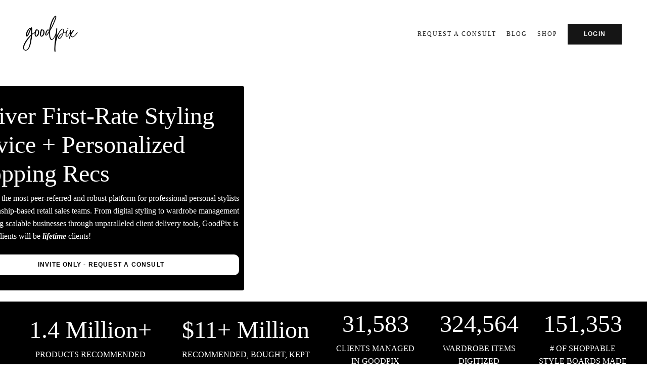

--- FILE ---
content_type: text/html; charset=utf-8
request_url: https://gdpx.co/b/5f10e23c8a779e125cf7fea8/themodstyle
body_size: 668
content:
<html xmlns="http://www.w3.org/1999/xhtml">
  <head>
    <meta property="og:title" content="Shop Preppy Style  by maggie velky" />
    <meta property="og:type" content="website" />
    <meta property="og:url" content="gdpx.co/b/5f10e23c8a779e125cf7fea8/themodstyle" />
    <meta property="fb:app_id" content="330319431341195" />

    
    <meta property="og:image" content="https://s3.amazonaws.com/goodpix-co/GoodPix/Contents/5e7380df57fad510edecebd3/board_5f10e23c8a779e125cf7fea8.jpg" />
     
  </head>
  <body>
    <input id="redirectUrl" type="hidden" value="https://themodstyle.goodpix.co?board=5f10e23c8a779e125cf7fea8" />
    <script>
      var redirectUrl = document.getElementById("redirectUrl").value;
      setTimeout(() => {
        window.location.href = redirectUrl;
      }, 500);
    </script>
  </body>
</html>


--- FILE ---
content_type: text/html; charset=utf-8
request_url: https://themodstyle.goodpix.co/?board=5f10e23c8a779e125cf7fea8
body_size: 4855
content:
<!DOCTYPE html><html lang="en" id="goodpix"><head><meta charSet="utf-8"/><meta name="viewport" content="width=device-width, initial-scale=1"/><link rel="stylesheet" href="/_next/static/css/b9f4b8e1b12eec0a.css" data-precedence="next"/><link rel="stylesheet" href="/_next/static/css/5c5137dd4252d12b.css" data-precedence="next"/><link rel="preload" as="script" fetchPriority="low" href="/_next/static/chunks/webpack-57b0d54aedf0bab6.js"/><script src="/_next/static/chunks/fd9d1056-c74a013edd930eed.js" async=""></script><script src="/_next/static/chunks/7023-77f32ce3dac6eca0.js" async=""></script><script src="/_next/static/chunks/main-app-6209e9c7ca783563.js" async=""></script><script src="/_next/static/chunks/9543-ba50bf12d76cb727.js" async=""></script><script src="/_next/static/chunks/6970-b0d6d4619173015d.js" async=""></script><script src="/_next/static/chunks/5969-370279d94835aa20.js" async=""></script><script src="/_next/static/chunks/2836-27ecc6fdef1b6d16.js" async=""></script><script src="/_next/static/chunks/6853-7244131c5fd7c668.js" async=""></script><script src="/_next/static/chunks/2113-a967608ef196c140.js" async=""></script><script src="/_next/static/chunks/6666-54228c22c5b86b7e.js" async=""></script><script src="/_next/static/chunks/9343-77ab5f7f85ef28b2.js" async=""></script><script src="/_next/static/chunks/919-450cd1f0a1f9b255.js" async=""></script><script src="/_next/static/chunks/2789-59ff6868f1ba8d02.js" async=""></script><script src="/_next/static/chunks/6065-021a37addb8704d4.js" async=""></script><script src="/_next/static/chunks/1073-069c663f4df68e69.js" async=""></script><script src="/_next/static/chunks/8335-4331fe3e22757164.js" async=""></script><script src="/_next/static/chunks/5548-806ba3628f20b769.js" async=""></script><script src="/_next/static/chunks/app/layout-3a68e39d1f585fda.js" async=""></script><script src="/_next/static/chunks/app/global-error-837e612aa365fc1d.js" async=""></script><script>
              (function(w, d, t, s, n) {
                w.FlodeskObject = n;
                var fn = function() {
                  (w[n].q = w[n].q || []).push(arguments);
                };
                w[n] = w[n] || fn;
                var f = d.getElementsByTagName(t)[0];
                var e = d.createElement(t);
                var h = '?v=' + new Date().getTime();
                e.async = true;
                e.src = s + h;
                f.parentNode.insertBefore(e, f);
              })(window, document, 'script', 'https://assets.flodesk.com/universal.js', 'fd');
            </script><script src="https://cdn.usefathom.com/script.js" data-site="ELKJYWGY" defer=""></script><script src="/_next/static/chunks/polyfills-78c92fac7aa8fdd8.js" noModule=""></script></head><body><!--$--><style data-emotion="css 1k371a6">@media print{.css-1k371a6{position:absolute!important;}}</style><div class="image-zoom-modal_image-zoom-modal__nPjoQ image-zoom-modal_inactive__FN_Yu"></div><div id="side-panel-manager"><div class="side-panel"><div class="side-panel-overlay"></div><div class="side-panel-body"><div class="panel-header active"><div class="panel-header-nav"><style data-emotion="css 1ia21sg">.css-1ia21sg{text-align:center;-webkit-flex:0 0 auto;-ms-flex:0 0 auto;flex:0 0 auto;font-size:1.5rem;padding:8px;border-radius:50%;overflow:visible;color:rgba(0, 0, 0, 0.54);-webkit-transition:background-color 150ms cubic-bezier(0.4, 0, 0.2, 1) 0ms;transition:background-color 150ms cubic-bezier(0.4, 0, 0.2, 1) 0ms;color:#000;}.css-1ia21sg:hover{background-color:rgba(0, 0, 0, 0.04);}@media (hover: none){.css-1ia21sg:hover{background-color:transparent;}}.css-1ia21sg.Mui-disabled{background-color:transparent;color:rgba(0, 0, 0, 0.26);}.css-1ia21sg:hover{background-color:transparent;}</style><style data-emotion="css 4ertgo">.css-4ertgo{display:-webkit-inline-box;display:-webkit-inline-flex;display:-ms-inline-flexbox;display:inline-flex;-webkit-align-items:center;-webkit-box-align:center;-ms-flex-align:center;align-items:center;-webkit-box-pack:center;-ms-flex-pack:center;-webkit-justify-content:center;justify-content:center;position:relative;box-sizing:border-box;-webkit-tap-highlight-color:transparent;background-color:transparent;outline:0;border:0;margin:0;border-radius:0;padding:0;cursor:pointer;-webkit-user-select:none;-moz-user-select:none;-ms-user-select:none;user-select:none;vertical-align:middle;-moz-appearance:none;-webkit-appearance:none;-webkit-text-decoration:none;text-decoration:none;color:inherit;text-align:center;-webkit-flex:0 0 auto;-ms-flex:0 0 auto;flex:0 0 auto;font-size:1.5rem;padding:8px;border-radius:50%;overflow:visible;color:rgba(0, 0, 0, 0.54);-webkit-transition:background-color 150ms cubic-bezier(0.4, 0, 0.2, 1) 0ms;transition:background-color 150ms cubic-bezier(0.4, 0, 0.2, 1) 0ms;color:#000;}.css-4ertgo::-moz-focus-inner{border-style:none;}.css-4ertgo.Mui-disabled{pointer-events:none;cursor:default;}@media print{.css-4ertgo{-webkit-print-color-adjust:exact;color-adjust:exact;}}.css-4ertgo.navLink .MuiTouchRipple-root{color:rgba(0, 0, 0, 0.35);}.css-4ertgo:hover{background-color:rgba(0, 0, 0, 0.04);}@media (hover: none){.css-4ertgo:hover{background-color:transparent;}}.css-4ertgo.Mui-disabled{background-color:transparent;color:rgba(0, 0, 0, 0.26);}.css-4ertgo:hover{background-color:transparent;}</style><button class="MuiButtonBase-root MuiIconButton-root MuiIconButton-sizeMedium css-4ertgo" tabindex="0" type="button"><svg width="24" height="24" viewBox="0 0 24 24" fill="none" xmlns="http://www.w3.org/2000/svg"><path d="M18 6L6 18M6 6L18 18" stroke="currentColor" stroke-width="2" stroke-linecap="round" stroke-linejoin="round"></path></svg></button></div></div></div></div></div><!--$?--><template id="B:0"></template><!--/$--><div class="notifications"></div><!--/$--><script src="/_next/static/chunks/webpack-57b0d54aedf0bab6.js" async=""></script><div hidden id="S:0"><template id="P:1"></template></div><script>(self.__next_f=self.__next_f||[]).push([0]);self.__next_f.push([2,null])</script><script>self.__next_f.push([1,"1:HL[\"/_next/static/css/b9f4b8e1b12eec0a.css\",\"style\"]\n2:HL[\"/_next/static/css/5c5137dd4252d12b.css\",\"style\"]\n"])</script><script>self.__next_f.push([1,"3:I[95751,[],\"\"]\n6:\"$Sreact.suspense\"\n7:I[55351,[\"9543\",\"static/chunks/9543-ba50bf12d76cb727.js\",\"6970\",\"static/chunks/6970-b0d6d4619173015d.js\",\"5969\",\"static/chunks/5969-370279d94835aa20.js\",\"2836\",\"static/chunks/2836-27ecc6fdef1b6d16.js\",\"6853\",\"static/chunks/6853-7244131c5fd7c668.js\",\"2113\",\"static/chunks/2113-a967608ef196c140.js\",\"6666\",\"static/chunks/6666-54228c22c5b86b7e.js\",\"9343\",\"static/chunks/9343-77ab5f7f85ef28b2.js\",\"919\",\"static/chunks/919-450cd1f0a1f9b255.js\",\"2789\",\"static/chunks/2789-59ff6868f1ba8d02.js\",\"6065\",\"static/chunks/6065-021a37addb8704d4.js\",\"1073\",\"static/chunks/1073-069c663f4df68e69.js\",\"8335\",\"static/chunks/8335-4331fe3e22757164.js\",\"5548\",\"static/chunks/5548-806ba3628f20b769.js\",\"3185\",\"static/chunks/app/layout-3a68e39d1f585fda.js\"],\"default\"]\n8:I[66853,[\"9543\",\"static/chunks/9543-ba50bf12d76cb727.js\",\"6970\",\"static/chunks/6970-b0d6d4619173015d.js\",\"5969\",\"static/chunks/5969-370279d94835aa20.js\",\"2836\",\"static/chunks/2836-27ecc6fdef1b6d16.js\",\"6853\",\"static/chunks/6853-7244131c5fd7c668.js\",\"2113\",\"static/chunks/2113-a967608ef196c140.js\",\"6666\",\"static/chunks/6666-54228c22c5b86b7e.js\",\"9343\",\"static/chunks/9343-77ab5f7f85ef28b2.js\",\"919\",\"static/chunks/919-450cd1f0a1f9b255.js\",\"2789\",\"static/chunks/2789-59ff6868f1ba8d02.js\",\"6065\",\"static/chunks/6065-021a37addb8704d4.js\",\"1073\",\"static/chunks/1073-069c663f4df68e69.js\",\"8335\",\"static/chunks/8335-4331fe3e22757164.js\",\"5548\",\"static/chunks/5548-806ba3628f20b769.js\",\"3185\",\"static/chunks/app/layout-3a68e39d1f585fda.js\"],\"UserProvider\"]\n9:I[21355,[\"9543\",\"static/chunks/9543-ba50bf12d76cb727.js\",\"6970\",\"static/chunks/6970-b0d6d4619173015d.js\",\"5969\",\"static/chunks/5969-370279d94835aa20.js\",\"2836\",\"static/chunks/2836-27ecc6fdef1b6d16.js\",\"6853\",\"static/chunks/6853-7244131c5fd7c668.js\",\"2113\",\"static/chunks/2113-a967608ef196c140.js\",\"6666\",\"static/chunks/6666-54228c22c5b86b7e.js\",\"9343\",\"static/chunks/9343-77ab5f7f85ef28b2.js\",\"919\",\"static/chunks/919-450cd1f0a1f9b255.js\",\"2789\",\"static/chunks/2789-59ff6868f1ba8d02.js\",\"6065\",\"static/chunks/"])</script><script>self.__next_f.push([1,"6065-021a37addb8704d4.js\",\"1073\",\"static/chunks/1073-069c663f4df68e69.js\",\"8335\",\"static/chunks/8335-4331fe3e22757164.js\",\"5548\",\"static/chunks/5548-806ba3628f20b769.js\",\"3185\",\"static/chunks/app/layout-3a68e39d1f585fda.js\"],\"AppUserProvider\"]\na:I[39275,[],\"\"]\nb:I[61343,[],\"\"]\nd:I[3093,[\"6470\",\"static/chunks/app/global-error-837e612aa365fc1d.js\"],\"default\"]\ne:[]\n"])</script><script>self.__next_f.push([1,"0:[[[\"$\",\"link\",\"0\",{\"rel\":\"stylesheet\",\"href\":\"/_next/static/css/b9f4b8e1b12eec0a.css\",\"precedence\":\"next\",\"crossOrigin\":\"$undefined\"}],[\"$\",\"link\",\"1\",{\"rel\":\"stylesheet\",\"href\":\"/_next/static/css/5c5137dd4252d12b.css\",\"precedence\":\"next\",\"crossOrigin\":\"$undefined\"}]],[\"$\",\"$L3\",null,{\"buildId\":\"LVcOBxCCZ4QLq65RNxzXY\",\"assetPrefix\":\"\",\"initialCanonicalUrl\":\"/?board=5f10e23c8a779e125cf7fea8\",\"initialTree\":[\"\",{\"children\":[\"__PAGE__?{\\\"board\\\":\\\"5f10e23c8a779e125cf7fea8\\\"}\",{}]},\"$undefined\",\"$undefined\",true],\"initialSeedData\":[\"\",{\"children\":[\"__PAGE__\",{},[[\"$L4\",\"$L5\"],null],null]},[[\"$\",\"html\",null,{\"lang\":\"en\",\"id\":\"goodpix\",\"children\":[[\"$\",\"head\",null,{\"children\":[[\"$\",\"script\",null,{\"dangerouslySetInnerHTML\":{\"__html\":\"\\n              (function(w, d, t, s, n) {\\n                w.FlodeskObject = n;\\n                var fn = function() {\\n                  (w[n].q = w[n].q || []).push(arguments);\\n                };\\n                w[n] = w[n] || fn;\\n                var f = d.getElementsByTagName(t)[0];\\n                var e = d.createElement(t);\\n                var h = '?v=' + new Date().getTime();\\n                e.async = true;\\n                e.src = s + h;\\n                f.parentNode.insertBefore(e, f);\\n              })(window, document, 'script', 'https://assets.flodesk.com/universal.js', 'fd');\\n            \"}}],[\"$\",\"script\",null,{\"src\":\"https://cdn.usefathom.com/script.js\",\"data-site\":\"ELKJYWGY\",\"defer\":true}]]}],[\"$\",\"body\",null,{\"children\":[\"$\",\"$6\",null,{\"fallback\":[\"$\",\"div\",null,{\"children\":\"Loading...\"}],\"children\":[\"$\",\"$L7\",null,{\"children\":[\"$\",\"$L8\",null,{\"children\":[\"$\",\"$L9\",null,{\"children\":[\"$\",\"$6\",null,{\"children\":[\"$\",\"$La\",null,{\"parallelRouterKey\":\"children\",\"segmentPath\":[\"children\"],\"error\":\"$undefined\",\"errorStyles\":\"$undefined\",\"errorScripts\":\"$undefined\",\"template\":[\"$\",\"$Lb\",null,{}],\"templateStyles\":\"$undefined\",\"templateScripts\":\"$undefined\",\"notFound\":[[\"$\",\"title\",null,{\"children\":\"404: This page could not be found.\"}],[\"$\",\"div\",null,{\"style\":{\"fontFamily\":\"system-ui,\\\"Segoe UI\\\",Roboto,Helvetica,Arial,sans-serif,\\\"Apple Color Emoji\\\",\\\"Segoe UI Emoji\\\"\",\"height\":\"100vh\",\"textAlign\":\"center\",\"display\":\"flex\",\"flexDirection\":\"column\",\"alignItems\":\"center\",\"justifyContent\":\"center\"},\"children\":[\"$\",\"div\",null,{\"children\":[[\"$\",\"style\",null,{\"dangerouslySetInnerHTML\":{\"__html\":\"body{color:#000;background:#fff;margin:0}.next-error-h1{border-right:1px solid rgba(0,0,0,.3)}@media (prefers-color-scheme:dark){body{color:#fff;background:#000}.next-error-h1{border-right:1px solid rgba(255,255,255,.3)}}\"}}],[\"$\",\"h1\",null,{\"className\":\"next-error-h1\",\"style\":{\"display\":\"inline-block\",\"margin\":\"0 20px 0 0\",\"padding\":\"0 23px 0 0\",\"fontSize\":24,\"fontWeight\":500,\"verticalAlign\":\"top\",\"lineHeight\":\"49px\"},\"children\":\"404\"}],[\"$\",\"div\",null,{\"style\":{\"display\":\"inline-block\"},\"children\":[\"$\",\"h2\",null,{\"style\":{\"fontSize\":14,\"fontWeight\":400,\"lineHeight\":\"49px\",\"margin\":0},\"children\":\"This page could not be found.\"}]}]]}]}]],\"notFoundStyles\":[],\"styles\":null}]}]}]}]}]}]}]]}],null],null],\"couldBeIntercepted\":false,\"initialHead\":[null,\"$Lc\"],\"globalErrorComponent\":\"$d\",\"missingSlots\":\"$We\"}]]\n"])</script><script>self.__next_f.push([1,"c:[[\"$\",\"meta\",\"0\",{\"name\":\"viewport\",\"content\":\"width=device-width, initial-scale=1\"}],[\"$\",\"meta\",\"1\",{\"charSet\":\"utf-8\"}]]\n4:null\n"])</script><script>self.__next_f.push([1,"5:E{\"digest\":\"NEXT_REDIRECT;replace;https://www.goodpix.co;307;\"}\n"])</script><meta id="__next-page-redirect" http-equiv="refresh" content="1;url=https://www.goodpix.co"/><script>$RX=function(b,c,d,e){var a=document.getElementById(b);a&&(b=a.previousSibling,b.data="$!",a=a.dataset,c&&(a.dgst=c),d&&(a.msg=d),e&&(a.stck=e),b._reactRetry&&b._reactRetry())};;$RX("B:0","NEXT_REDIRECT;replace;https://www.goodpix.co;307;")</script></body></html>

--- FILE ---
content_type: text/html; charset=utf-8
request_url: https://www.goodpix.co/
body_size: 17707
content:
<!doctype html>
<html lang="en">
  <head>
    
              <meta name="csrf-param" content="authenticity_token">
              <meta name="csrf-token" content="9FL//flaJQQPJldaWacstv4US4l/inJW6nvfo1VwVaeHFZ3cRuKdNQ7reVC9x5gr1H86V6J9Whmh9twYyaKfsg==">
            
    <title>
      
        Styling & Shopping platform by GoodPix
      
    </title>
    <meta charset="utf-8" />
    <meta http-equiv="x-ua-compatible" content="ie=edge, chrome=1">
    <meta name="viewport" content="width=device-width, initial-scale=1, shrink-to-fit=no">
    
      <meta name="description" content="Create shoppable lookbooks, earn commissions, build digital closets, make outfits, give clients private style sites and manage your personal styling or boutique clients all in one place. Professional stylists use GoodPix to earn more revenue." />
    
    <meta property="og:type" content="website">
<meta property="og:url" content="https://www.goodpix.co">
<meta name="twitter:card" content="summary_large_image">

<meta property="og:title" content="Styling & Shopping platform by GoodPix">
<meta name="twitter:title" content="Styling & Shopping platform by GoodPix">


<meta property="og:description" content="Create shoppable lookbooks, earn commissions, build digital closets, make outfits, give clients private style sites and manage your personal styling or boutique clients all in one place. Professional stylists use GoodPix to earn more revenue.">
<meta name="twitter:description" content="Create shoppable lookbooks, earn commissions, build digital closets, make outfits, give clients private style sites and manage your personal styling or boutique clients all in one place. Professional stylists use GoodPix to earn more revenue.">


<meta property="og:image" content="https://kajabi-storefronts-production.kajabi-cdn.com/kajabi-storefronts-production/file-uploads/sites/2147498399/images/cac0d7-48b1-872-4675-a46d8717cf_GoodPix_for_Stylists_.png">
<meta name="twitter:image" content="https://kajabi-storefronts-production.kajabi-cdn.com/kajabi-storefronts-production/file-uploads/sites/2147498399/images/cac0d7-48b1-872-4675-a46d8717cf_GoodPix_for_Stylists_.png">

    
      <link href="https://kajabi-storefronts-production.kajabi-cdn.com/kajabi-storefronts-production/file-uploads/sites/2147498399/images/d115ffe-0b5-8ecf-be41-4cb17bbcfc3a_goodpix_favicon_40_40_px_.png?v=2" rel="shortcut icon" />
    
    <link rel="canonical" href="https://www.goodpix.co" />

    <!-- Google Fonts ====================================================== -->
    <link rel="preconnect" href="https://fonts.gstatic.com" crossorigin>
    <link rel="stylesheet" media="print" onload="this.onload=null;this.removeAttribute(&#39;media&#39;);" type="text/css" href="//fonts.googleapis.com/css?family=Nunito:400,700,400italic,700italic|Playfair+Display:400,700,400italic,700italic&amp;display=swap" />

    <!-- Kajabi CSS ======================================================== -->
    <link rel="stylesheet" media="print" onload="this.onload=null;this.removeAttribute(&#39;media&#39;);" type="text/css" href="https://kajabi-app-assets.kajabi-cdn.com/assets/core-0d125629e028a5a14579c81397830a1acd5cf5a9f3ec2d0de19efb9b0795fb03.css" />

    

    <!-- Font Awesome Icons -->
    <link rel="stylesheet" media="print" onload="this.onload=null;this.removeAttribute(&#39;media&#39;);" type="text/css" crossorigin="anonymous" href="https://use.fontawesome.com/releases/v5.15.2/css/all.css" />

    <link rel="stylesheet" media="screen" href="https://kajabi-storefronts-production.kajabi-cdn.com/kajabi-storefronts-production/themes/2153460185/assets/styles.css?1745337338869269" />

    <!-- Customer CSS ====================================================== -->
    <!-- If you're using custom css that affects the first render of the page, replace async_style_link below with styesheet_tag -->
    <link rel="stylesheet" media="print" onload="this.onload=null;this.removeAttribute(&#39;media&#39;);" type="text/css" href="https://kajabi-storefronts-production.kajabi-cdn.com/kajabi-storefronts-production/themes/2153460185/assets/overrides.css?1745337338869269" />
    <style>
  /* Custom CSS Added Via Theme Settings */
  @import url('https://fonts.googleapis.com/css2?family=Montserrat:wght@500;600&display=swap');

body, html { overflow: visible !important; }

html {
  scroll-behavior: smooth;
}

h4 {
font-style: italic;
}

h5, h6 {
font-family: 'Montserrat', sans-serif;
font-weight: 500;
text-transform: uppercase;
letter-spacing: 0.1em;
}

/* NAVIGATION */

.hello-bar__text {
text-transform: uppercase;
letter-spacing: 2px;
font-size: 11px;
}

.logo__text {
font-family: 'Montserrat', sans-serif;
font-size: 16px;
font-weight: bold;
text-transform: uppercase;
letter-spacing: 2px;
}

.header__content--desktop {
padding: 30px 0;
}

header .link-list__link {
text-transform: uppercase;
letter-spacing: 2px;
}

/* ELEMENTS */

.btn, #form-button  {
box-shadow: none;
font-size: 12px;
letter-spacing: 0.1em;
font-family: 'Montserrat', sans-serif;
font-weight: 600;
text-transform: uppercase;
}

.btn:hover {
filter: none;
}

.form-control {
font-size: 13px;
border-radius: 0;
}

ul {
padding: 0;
padding-left: 20px;
}

li {
padding-left: 10px;
padding-bottom: 5px;
}

div[data-reveal-units="days"] {
z-index: 1;
} 

.block-type--text[data-reveal-units="days"] {
z-index: 2;
} 

/* FOOTER */

.footer__content {
font-family: 'Montserrat', sans-serif;
text-transform: uppercase;
letter-spacing: 0.1em;
padding: 0;
}

.footer__credit a {
color: #fff !important;
}

aside.powered-by {
display: none;
}

/* SECTION STYLES */

/* vertically center blocks */

section[data-reveal-units="hours"] .block-type--text.text-center.col-4 .block {
display: flex;
flex-direction: column;
justify-content: center;
}

section[data-reveal-units="hours"]  img {
height: 100%;
object-fit: cover;
}

/* TEXT BLOCK */

/* big numbers in ol */

.block-type--text[data-reveal-units="minutes"] ol {
list-style: none;
counter-reset: my-counter;
padding: 0 !important;
}

.block-type--text[data-reveal-units="minutes"] ol li {
counter-increment: my-counter;
margin-bottom: 20px;
display: flex;
}

.block-type--text[data-reveal-units="minutes"] ol li::before {
content: "0" counter(my-counter) ".";
font-size: 3rem;
margin-right: 20px;
margin-top: 5px;
line-height: 1;
font-family: serif;
}

@media only screen and (max-width: 767px) {
.block-type--text[data-reveal-units="minutes"] ol li {
flex-direction: column;
align-items: center;
}
}

/* OFFER BLOCK */

.block-type--offer[data-reveal-units="minutes"] .card__image {
aspect-ratio: 1/1;
object-fit: cover;
}

/* LINK LIST BLOCK */

.block-type--link_list[data-reveal-units="minutes"] .link-list__link {
text-transform: uppercase;
letter-spacing: 2px;
font-size: 13px;
}

@media only screen and (max-width: 767px) {
.block-type--link_list[data-reveal-units="minutes"] .link-list__link {
display: block;
}
}

/* CAROUSEL SECTION */

@media screen and (min-width: 768px) { section[data-reveal-units="minutes"] .carousel .feature {
max-width: 700px;
}

/* BLOG STYLES */

.blog-listings .blog-listing__data {
display: flex;
flex-direction: column;
}

.blog-listings .blog-listing__tags {
order: -1;
}

.blog-listings .tag, .blog-post-body .tag {
background: transparent;
text-transform: uppercase;
letter-spacing: 0.1em;
font-size: 10px;
}

.blog-listings .pag__link--current {
border-bottom: 1px solid;
}

div[data-dynamic-sections="blog"] .block-type--card h3 {
font-size: 30px;
}

div[data-dynamic-sections="blog"] .block-type--card .card__button {
border: 0;
border-bottom: 1px solid;
}

/* BLOG POST STYLES */

div[data-dynamic-sections="blog_post"] .sidebar {
position: sticky;
top: 20px;
}

div[data-dynamic-sections="blog_post"] .blog-post-body__info {
display: flex;
flex-direction: column-reverse;
margin-bottom: 20px;
}

.blog-post-body__tags {
margin-bottom: 0; 
}

.blog-post-body .row {
justify-content: center;
}

@media only screen and (min-width: 768px) {
.blog-post-body .col-lg-9 {
width: 60%;
}

/* LOGIN STYLES */

#section-login .auth__content {
background: white;
padding: 50px;
}

@media only screen and (max-width: 767px) {
#section-login .auth__content {
padding: 20px;
}
}

/* MODAL STYLES */

.modal__content {
border-radius: 0 !important;
}

/* LIBRARY STYLES */

.resume-course__status {
font-size: 25px;
}

.resume-course__text {
text-align: left;
}

@media (max-width: 767px) { 
.resume-course__text, .products__title {
text-align: center !important;
}
}
</style>

    <!-- Kajabi Editor Only CSS ============================================ -->
    

    <!-- Header hook ======================================================= -->
    <script type="text/javascript">
  var Kajabi = Kajabi || {};
</script>
<script type="text/javascript">
  Kajabi.currentSiteUser = {
    "id" : "-1",
    "type" : "Guest",
    "contactId" : "",
  };
</script>
<script type="text/javascript">
  Kajabi.theme = {
    activeThemeName: "GoodPix",
    previewThemeId: null,
    editor: false
  };
</script>
<meta name="turbo-prefetch" content="false">
<!-- Google Tag Manager -->
<script>(function(w,d,s,l,i){w[l]=w[l]||[];w[l].push({'gtm.start':
new Date().getTime(),event:'gtm.js'});var f=d.getElementsByTagName(s)[0],
j=d.createElement(s),dl=l!='dataLayer'?'&l='+l:'';j.async=true;j.src=
'https://www.googletagmanager.com/gtm.js?id='+i+dl;f.parentNode.insertBefore(j,f);
})(window,document,'script','dataLayer','GTM-M5B737P');</script>
<!-- End Google Tag Manager -->

<script src="https://cdn.usefathom.com/script.js" data-site="ELKJYWGY" defer></script><style type="text/css">
  #editor-overlay {
    display: none;
    border-color: #2E91FC;
    position: absolute;
    background-color: rgba(46,145,252,0.05);
    border-style: dashed;
    border-width: 3px;
    border-radius: 3px;
    pointer-events: none;
    cursor: pointer;
    z-index: 10000000000;
  }
  .editor-overlay-button {
    color: white;
    background: #2E91FC;
    border-radius: 2px;
    font-size: 13px;
    margin-inline-start: -24px;
    margin-block-start: -12px;
    padding-block: 3px;
    padding-inline: 10px;
    text-transform:uppercase;
    font-weight:bold;
    letter-spacing:1.5px;

    left: 50%;
    top: 50%;
    position: absolute;
  }
</style>
<script src="https://kajabi-app-assets.kajabi-cdn.com/vite/assets/track_analytics-999259ad.js" crossorigin="anonymous" type="module"></script><link rel="modulepreload" href="https://kajabi-app-assets.kajabi-cdn.com/vite/assets/stimulus-576c66eb.js" as="script" crossorigin="anonymous">
<link rel="modulepreload" href="https://kajabi-app-assets.kajabi-cdn.com/vite/assets/track_product_analytics-9c66ca0a.js" as="script" crossorigin="anonymous">
<link rel="modulepreload" href="https://kajabi-app-assets.kajabi-cdn.com/vite/assets/stimulus-e54d982b.js" as="script" crossorigin="anonymous">
<link rel="modulepreload" href="https://kajabi-app-assets.kajabi-cdn.com/vite/assets/trackProductAnalytics-3d5f89d8.js" as="script" crossorigin="anonymous">      <script type="text/javascript">
        if (typeof (window.rudderanalytics) === "undefined") {
          !function(){"use strict";window.RudderSnippetVersion="3.0.3";var sdkBaseUrl="https://cdn.rudderlabs.com/v3"
          ;var sdkName="rsa.min.js";var asyncScript=true;window.rudderAnalyticsBuildType="legacy",window.rudderanalytics=[]
          ;var e=["setDefaultInstanceKey","load","ready","page","track","identify","alias","group","reset","setAnonymousId","startSession","endSession","consent"]
          ;for(var n=0;n<e.length;n++){var t=e[n];window.rudderanalytics[t]=function(e){return function(){
          window.rudderanalytics.push([e].concat(Array.prototype.slice.call(arguments)))}}(t)}try{
          new Function('return import("")'),window.rudderAnalyticsBuildType="modern"}catch(a){}
          if(window.rudderAnalyticsMount=function(){
          "undefined"==typeof globalThis&&(Object.defineProperty(Object.prototype,"__globalThis_magic__",{get:function get(){
          return this},configurable:true}),__globalThis_magic__.globalThis=__globalThis_magic__,
          delete Object.prototype.__globalThis_magic__);var e=document.createElement("script")
          ;e.src="".concat(sdkBaseUrl,"/").concat(window.rudderAnalyticsBuildType,"/").concat(sdkName),e.async=asyncScript,
          document.head?document.head.appendChild(e):document.body.appendChild(e)
          },"undefined"==typeof Promise||"undefined"==typeof globalThis){var d=document.createElement("script")
          ;d.src="https://polyfill-fastly.io/v3/polyfill.min.js?version=3.111.0&features=Symbol%2CPromise&callback=rudderAnalyticsMount",
          d.async=asyncScript,document.head?document.head.appendChild(d):document.body.appendChild(d)}else{
          window.rudderAnalyticsMount()}window.rudderanalytics.load("2apYBMHHHWpiGqicceKmzPebApa","https://kajabiaarnyhwq.dataplane.rudderstack.com",{})}();
        }
      </script>
      <script type="text/javascript">
        if (typeof (window.rudderanalytics) !== "undefined") {
          rudderanalytics.page({"account_id":"2147496929","site_id":"2147498399"});
        }
      </script>
      <script type="text/javascript">
        if (typeof (window.rudderanalytics) !== "undefined") {
          (function () {
            function AnalyticsClickHandler (event) {
              const targetEl = event.target.closest('a') || event.target.closest('button');
              if (targetEl) {
                rudderanalytics.track('Site Link Clicked', Object.assign(
                  {"account_id":"2147496929","site_id":"2147498399"},
                  {
                    link_text: targetEl.textContent.trim(),
                    link_href: targetEl.href,
                    tag_name: targetEl.tagName,
                  }
                ));
              }
            };
            document.addEventListener('click', AnalyticsClickHandler);
          })();
        }
      </script>
<meta name='site_locale' content='en'><style type="text/css">
  /* Font Awesome 4 */
  .fa.fa-twitter{
    font-family:sans-serif;
  }
  .fa.fa-twitter::before{
    content:"𝕏";
    font-size:1.2em;
  }

  /* Font Awesome 5 */
  .fab.fa-twitter{
    font-family:sans-serif;
  }
  .fab.fa-twitter::before{
    content:"𝕏";
    font-size:1.2em;
  }
</style>
<link rel="stylesheet" href="https://cdn.jsdelivr.net/npm/@kajabi-ui/styles@1.0.4/dist/kajabi_products/kajabi_products.css" />
<script type="module" src="https://cdn.jsdelivr.net/npm/@pine-ds/core@3.14.0/dist/pine-core/pine-core.esm.js"></script>
<script nomodule src="https://cdn.jsdelivr.net/npm/@pine-ds/core@3.14.0/dist/pine-core/index.esm.js"></script>


  </head>
  <style>
  body {
    
      
        background-color: #ffffff;
      
    
  }
</style>
  <body id="encore-theme" class="background-light">
    

    <div id="section-header" data-section-id="header">

<style>
  /* Default Header Styles */
  .header {
    
      background-color: #FFFFFF;
    
    font-size: 12px;
  }
  .header a,
  .header a.link-list__link,
  .header a.link-list__link:hover,
  .header a.social-icons__icon,
  .header .user__login a,
  .header .dropdown__item a,
  .header .dropdown__trigger:hover {
    color: #151515;
  }
  .header .dropdown__trigger {
    color: #151515 !important;
  }
  /* Mobile Header Styles */
  @media (max-width: 767px) {
    .header {
      
      font-size: 12px;
    }
    
    .header .hamburger__slices .hamburger__slice {
      
        background-color: ;
      
    }
    
      .header a.link-list__link, .dropdown__item a, .header__content--mobile {
        text-align: left;
      }
    
    .header--overlay .header__content--mobile  {
      padding-bottom: 20px;
    }
  }
  /* Sticky Styles */
  
    .header.header--fixed {
      background-color: ;
      
        background-color: ;
      
      
        background-color: ;
      
    }
    
    
    .header.header--fixed .hamburger__slice {
      
        background-color: ;
      
    }
  
</style>

<div class="hidden">
  
    
  
    
  
    
  
  
  
  
</div>

<header class="header header--static sticky   header--close-on-scroll" kjb-settings-id="sections_header_settings_background_color">
  <div class="hello-bars">
    
      
    
      
    
      
    
  </div>
  
    <div class="header__wrap">
      <div class="header__content header__content--desktop background-unrecognized">
        <div class="container header__container media justify-content-right">
          
            
                <style>
@media (min-width: 768px) {
  #block-1695151223486 {
    text-align: left;
  }
} 
</style>

<div id="block-1695151223486" class="header__block header__block--logo header__block--show header__switch-content stretch" kjb-settings-id="sections_header_blocks_1695151223486_settings_stretch">
  

<style>
  #block-1695151223486 {
    line-height: 1;
  }
  #block-1695151223486 .logo__image {
    display: block;
    width: 120px;
  }
  #block-1695151223486 .logo__text {
    color: ;
  }
</style>

<a class="logo" href="/">
  
    
      <img loading="auto" class="logo__image" alt="Header Logo" kjb-settings-id="sections_header_blocks_1695151223486_settings_logo" src="https://kajabi-storefronts-production.kajabi-cdn.com/kajabi-storefronts-production/file-uploads/themes/2153460185/settings_images/165da4c-c47c-1318-2f75-ea48e6ce657e_dd84efd8-71f3-426f-b14e-68a67c33738a.png" />
    
  
</a>
</div>
              
          
            
                <style>
@media (min-width: 768px) {
  #block-1695150397671 {
    text-align: right;
  }
} 
</style>

<div id="block-1695150397671" class="header__block header__switch-content header__block--menu " kjb-settings-id="sections_header_blocks_1695150397671_settings_stretch">
  <div class="link-list justify-content-right" kjb-settings-id="sections_header_blocks_1695150397671_settings_menu">
  
    <a class="link-list__link" href="https://www.goodpix.co/request-goodpix-consultation"  target="_blank" rel="noopener" >request a consult</a>
  
    <a class="link-list__link" href="https://www.goodpix.co/blog"  target="_blank" rel="noopener" >Blog</a>
  
    <a class="link-list__link" href="https://shop.goodedit.co/shop/get-styled"  target="_blank" rel="noopener" >SHOP</a>
  
</div>
</div>
              
          
            
                <style>
@media (min-width: 768px) {
  #block-1695150615386 {
    text-align: left;
  }
} 
</style>

<div id="block-1695150615386" class="header__block header__switch-content header__block--cta " kjb-settings-id="sections_header_blocks_1695150615386_settings_stretch">
  






<style>
  #block-1695150615386 .btn,
  [data-slick-id="1695150615386"] .block .btn {
    color: #ffffff;
    border-color: #151515;
    border-radius: 0px;
    background-color: #151515;
  }
  #block-1695150615386 .btn--outline,
  [data-slick-id="1695150615386"] .block .btn--outline {
    background: transparent;
    color: #151515;
  }
</style>

<a class="btn btn--solid btn--medium btn--auto" href="https://app.goodpix.co/authlogin"   target="_blank" rel="noopener"  kjb-settings-id="sections_header_blocks_1695150615386_settings_btn_background_color" role="button">
  
    login
  
</a>
</div>
              
          
          
            <div class="hamburger hidden--desktop" kjb-settings-id="sections_header_settings_hamburger_color">
              <div class="hamburger__slices">
                <div class="hamburger__slice hamburger--slice-1"></div>
                <div class="hamburger__slice hamburger--slice-2"></div>
                <div class="hamburger__slice hamburger--slice-3"></div>
                <div class="hamburger__slice hamburger--slice-4"></div>
              </div>
            </div>
          
        </div>
      </div>
      <div class="header__content header__content--mobile">
        <div class="header__switch-content header__spacer"></div>
      </div>
    </div>
  
</header>

</div>
    <main>
      <div data-content-for-index data-dynamic-sections="index"><div id="section-1681225841818" data-section-id="1681225841818"><style>
  
    #section-1681225841818 {
      background-image: url(https://kajabi-storefronts-production.kajabi-cdn.com/kajabi-storefronts-production/file-uploads/themes/2153460185/settings_images/7841def-12e2-0f5b-1124-7487f36b276_Entreprenuer_building_business_computer_small.jpeg);
      background-position: center;
    }
  
  #section-1681225841818 .section__overlay {
    position: absolute;
    width: 100%;
    height: 100%;
    left: 0;
    top: 0;
    background-color: ;
  }
  #section-1681225841818 .sizer {
    padding-top: 2px;
    padding-bottom: 2px;
  }
  #section-1681225841818 .container {
    max-width: calc(1260px + 10px + 10px);
    padding-right: 10px;
    padding-left: 10px;
    
  }
  #section-1681225841818 .row {
    
  }
  #section-1681225841818 .container--full {
    width: 100%;
    max-width: calc(100% + 10px + 10px);
  }
  @media (min-width: 768px) {
    
      #section-1681225841818 {
        
      }
    
    #section-1681225841818 .sizer {
      padding-top: 20px;
      padding-bottom: 7px;
    }
    #section-1681225841818 .container {
      max-width: calc(1260px + 40px + 40px);
      padding-right: 40px;
      padding-left: 40px;
    }
    #section-1681225841818 .container--full {
      max-width: calc(100% + 40px + 40px);
    }
  }
  
  
</style>

<section kjb-settings-id="sections_1681225841818_settings_background_color"
  class="section
  
  
   "
  data-reveal-event=""
  data-reveal-offset=""
  data-reveal-units="seconds">
  <div class="sizer ">
    
    <div class="section__overlay"></div>
    <div class="container ">
      <div class="row align-items-center justify-content-center">
        
          




<style>
  /* flush setting */
  
  
  /* margin settings */
  #block-1681225841818_0, [data-slick-id="1681225841818_0"] {
    margin-top: 0px;
    margin-right: 0px;
    margin-bottom: 0px;
    margin-left: 0px;
  }
  #block-1681225841818_0 .block, [data-slick-id="1681225841818_0"] .block {
    /* border settings */
    border: 4px none black;
    border-radius: 4px;
    

    /* background color */
    
      background-color: #000000;
    
    /* default padding for mobile */
    
      padding: 20px;
    
    
    
    /* mobile padding overrides */
    
    
    
    
    
  }

  @media (min-width: 768px) {
    /* desktop margin settings */
    #block-1681225841818_0, [data-slick-id="1681225841818_0"] {
      margin-top: 0px;
      margin-right: 900px;
      margin-bottom: 0px;
      margin-left: 0px;
    }
    #block-1681225841818_0 .block, [data-slick-id="1681225841818_0"] .block {
      /* default padding for desktop  */
      
        padding: 30px;
      
      
      /* desktop padding overrides */
      
      
      
        padding-right: 10px;
      
      
      
    }
  }
  /* mobile text align */
  @media (max-width: 767px) {
    #block-1681225841818_0, [data-slick-id="1681225841818_0"] {
      text-align: left;
    }
  }
</style>


<div
  id="block-1681225841818_0"
  class="
  block-type--text
  text-left
  col-6
  
  
  
    
  
  
  "
  
  data-reveal-event=""
  data-reveal-offset=""
  data-reveal-units="seconds"
  
    kjb-settings-id="sections_1681225841818_blocks_1681225841818_0_settings_width"
    >
  <div class="block
    box-shadow-none
     background-dark"
    
      data-aos="none"
      data-aos-delay="0"
      data-aos-duration="0"
    
    >
    
    <style>
  
  #block-1577982541036_0 .btn {
    margin-top: 1rem;
  }
</style>

<h2>Deliver First-Rate Styling Service + Personalized Shopping Recs </h2>
<p>GoodPix is the most peer-referred and robust platform for professional personal stylists and relationship-based retail sales teams. From digital styling to wardrobe management and building scalable businesses through unparalleled client delivery tools, GoodPix is why your clients will be <em><strong>lifetime</strong></em> clients!</p>

    






<style>
  #block-1681225841818_0 .btn,
  [data-slick-id="1681225841818_0"] .block .btn {
    color: #000000;
    border-color: #ffffff;
    border-radius: 10px;
    background-color: #ffffff;
  }
  #block-1681225841818_0 .btn--outline,
  [data-slick-id="1681225841818_0"] .block .btn--outline {
    background: transparent;
    color: #ffffff;
  }
</style>

<a class="btn btn--solid btn--medium btn--full" href="/resource_redirect/landing_pages/2151104515"   target="_blank" rel="noopener"  kjb-settings-id="sections_1681225841818_blocks_1681225841818_0_settings_btn_background_color" role="button">
  
    INVITE ONLY - Request A Consult
  
</a>
  
  </div>
</div>

        
      </div>
    </div>
  </div>
</section>
</div><div id="section-1682508127877" data-section-id="1682508127877"><style>
  
  #section-1682508127877 .section__overlay {
    position: absolute;
    width: 100%;
    height: 100%;
    left: 0;
    top: 0;
    background-color: #000000;
  }
  #section-1682508127877 .sizer {
    padding-top: 0px;
    padding-bottom: 0px;
  }
  #section-1682508127877 .container {
    max-width: calc(1260px + 10px + 10px);
    padding-right: 10px;
    padding-left: 10px;
    
  }
  #section-1682508127877 .row {
    
  }
  #section-1682508127877 .container--full {
    width: 100%;
    max-width: calc(100% + 10px + 10px);
  }
  @media (min-width: 768px) {
    
    #section-1682508127877 .sizer {
      padding-top: 0px;
      padding-bottom: 0px;
    }
    #section-1682508127877 .container {
      max-width: calc(1260px + 40px + 40px);
      padding-right: 40px;
      padding-left: 40px;
    }
    #section-1682508127877 .container--full {
      max-width: calc(100% + 40px + 40px);
    }
  }
  
  
</style>

<section kjb-settings-id="sections_1682508127877_settings_background_color"
  class="section
  
  
   background-dark "
  data-reveal-event=""
  data-reveal-offset=""
  data-reveal-units="seconds">
  <div class="sizer ">
    
    <div class="section__overlay"></div>
    <div class="container ">
      <div class="row align-items-center justify-content-center">
        
          




<style>
  /* flush setting */
  
  
  /* margin settings */
  #block-1682508318645, [data-slick-id="1682508318645"] {
    margin-top: 0px;
    margin-right: 0px;
    margin-bottom: 0px;
    margin-left: 0px;
  }
  #block-1682508318645 .block, [data-slick-id="1682508318645"] .block {
    /* border settings */
    border: 4px none black;
    border-radius: 4px;
    

    /* background color */
    
    /* default padding for mobile */
    
    
    
    /* mobile padding overrides */
    
    
    
    
    
  }

  @media (min-width: 768px) {
    /* desktop margin settings */
    #block-1682508318645, [data-slick-id="1682508318645"] {
      margin-top: 0px;
      margin-right: 0px;
      margin-bottom: 0px;
      margin-left: 0px;
    }
    #block-1682508318645 .block, [data-slick-id="1682508318645"] .block {
      /* default padding for desktop  */
      
      
      /* desktop padding overrides */
      
      
      
      
      
    }
  }
  /* mobile text align */
  @media (max-width: 767px) {
    #block-1682508318645, [data-slick-id="1682508318645"] {
      text-align: center;
    }
  }
</style>


<div
  id="block-1682508318645"
  class="
  block-type--text
  text-center
  col-3
  
  
  
    
  
  
  "
  
  data-reveal-event=""
  data-reveal-offset=""
  data-reveal-units="seconds"
  
    kjb-settings-id="sections_1682508127877_blocks_1682508318645_settings_width"
    >
  <div class="block
    box-shadow-none
    "
    
      data-aos="none"
      data-aos-delay="0"
      data-aos-duration="0"
    
    >
    
    <style>
  
  #block-1577982541036_0 .btn {
    margin-top: 1rem;
  }
</style>

<h2>1.4 Million+</h2>
<p>PRODUCTS RECOMMENDED</p>

  </div>
</div>

        
          




<style>
  /* flush setting */
  
  
  /* margin settings */
  #block-1682508332749, [data-slick-id="1682508332749"] {
    margin-top: 0px;
    margin-right: 0px;
    margin-bottom: 0px;
    margin-left: 0px;
  }
  #block-1682508332749 .block, [data-slick-id="1682508332749"] .block {
    /* border settings */
    border: 4px none black;
    border-radius: 4px;
    

    /* background color */
    
    /* default padding for mobile */
    
    
    
    /* mobile padding overrides */
    
    
    
    
    
  }

  @media (min-width: 768px) {
    /* desktop margin settings */
    #block-1682508332749, [data-slick-id="1682508332749"] {
      margin-top: 0px;
      margin-right: 0px;
      margin-bottom: 0px;
      margin-left: 0px;
    }
    #block-1682508332749 .block, [data-slick-id="1682508332749"] .block {
      /* default padding for desktop  */
      
      
      /* desktop padding overrides */
      
      
      
      
      
    }
  }
  /* mobile text align */
  @media (max-width: 767px) {
    #block-1682508332749, [data-slick-id="1682508332749"] {
      text-align: center;
    }
  }
</style>


<div
  id="block-1682508332749"
  class="
  block-type--text
  text-center
  col-3
  
  
  
    
  
  
  "
  
  data-reveal-event=""
  data-reveal-offset=""
  data-reveal-units="seconds"
  
    kjb-settings-id="sections_1682508127877_blocks_1682508332749_settings_width"
    >
  <div class="block
    box-shadow-none
    "
    
      data-aos="none"
      data-aos-delay="0"
      data-aos-duration="0"
    
    >
    
    <style>
  
  #block-1577982541036_0 .btn {
    margin-top: 1rem;
  }
</style>

<h2>$11+ Million</h2>
<p>RECOMMENDED, BOUGHT, KEPT</p>

  </div>
</div>

        
          




<style>
  /* flush setting */
  
  
  /* margin settings */
  #block-1682508127877_0, [data-slick-id="1682508127877_0"] {
    margin-top: 0px;
    margin-right: 0px;
    margin-bottom: 0px;
    margin-left: 0px;
  }
  #block-1682508127877_0 .block, [data-slick-id="1682508127877_0"] .block {
    /* border settings */
    border: 4px none black;
    border-radius: 4px;
    

    /* background color */
    
    /* default padding for mobile */
    
    
    
    /* mobile padding overrides */
    
    
    
    
    
  }

  @media (min-width: 768px) {
    /* desktop margin settings */
    #block-1682508127877_0, [data-slick-id="1682508127877_0"] {
      margin-top: 0px;
      margin-right: 0px;
      margin-bottom: 0px;
      margin-left: 0px;
    }
    #block-1682508127877_0 .block, [data-slick-id="1682508127877_0"] .block {
      /* default padding for desktop  */
      
      
      /* desktop padding overrides */
      
      
      
      
      
    }
  }
  /* mobile text align */
  @media (max-width: 767px) {
    #block-1682508127877_0, [data-slick-id="1682508127877_0"] {
      text-align: center;
    }
  }
</style>


<div
  id="block-1682508127877_0"
  class="
  block-type--text
  text-center
  col-2
  
  
  
    
  
  
  "
  
  data-reveal-event=""
  data-reveal-offset=""
  data-reveal-units="seconds"
  
    kjb-settings-id="sections_1682508127877_blocks_1682508127877_0_settings_width"
    >
  <div class="block
    box-shadow-none
    "
    
      data-aos="none"
      data-aos-delay="0"
      data-aos-duration="0"
    
    >
    
    <style>
  
  #block-1577982541036_0 .btn {
    margin-top: 1rem;
  }
</style>

<h2>31,583</h2>
<p>CLIENTS MANAGED IN GOODPIX</p>

  </div>
</div>

        
          




<style>
  /* flush setting */
  
  
  /* margin settings */
  #block-1682508210147, [data-slick-id="1682508210147"] {
    margin-top: 0px;
    margin-right: 0px;
    margin-bottom: 0px;
    margin-left: 0px;
  }
  #block-1682508210147 .block, [data-slick-id="1682508210147"] .block {
    /* border settings */
    border: 4px none black;
    border-radius: 4px;
    

    /* background color */
    
    /* default padding for mobile */
    
    
    
    /* mobile padding overrides */
    
    
    
    
    
  }

  @media (min-width: 768px) {
    /* desktop margin settings */
    #block-1682508210147, [data-slick-id="1682508210147"] {
      margin-top: 0px;
      margin-right: 0px;
      margin-bottom: 0px;
      margin-left: 0px;
    }
    #block-1682508210147 .block, [data-slick-id="1682508210147"] .block {
      /* default padding for desktop  */
      
      
      /* desktop padding overrides */
      
      
      
      
      
    }
  }
  /* mobile text align */
  @media (max-width: 767px) {
    #block-1682508210147, [data-slick-id="1682508210147"] {
      text-align: center;
    }
  }
</style>


<div
  id="block-1682508210147"
  class="
  block-type--text
  text-center
  col-2
  
  
  
    
  
  
  "
  
  data-reveal-event=""
  data-reveal-offset=""
  data-reveal-units="seconds"
  
    kjb-settings-id="sections_1682508127877_blocks_1682508210147_settings_width"
    >
  <div class="block
    box-shadow-none
    "
    
      data-aos="none"
      data-aos-delay="0"
      data-aos-duration="0"
    
    >
    
    <style>
  
  #block-1577982541036_0 .btn {
    margin-top: 1rem;
  }
</style>

<h2>324,564</h2>
<p>WARDROBE ITEMS DIGITIZED</p>

  </div>
</div>

        
          




<style>
  /* flush setting */
  
  
  /* margin settings */
  #block-1682508303736, [data-slick-id="1682508303736"] {
    margin-top: 0px;
    margin-right: 0px;
    margin-bottom: 0px;
    margin-left: 0px;
  }
  #block-1682508303736 .block, [data-slick-id="1682508303736"] .block {
    /* border settings */
    border: 4px none black;
    border-radius: 4px;
    

    /* background color */
    
    /* default padding for mobile */
    
    
    
    /* mobile padding overrides */
    
    
    
    
    
  }

  @media (min-width: 768px) {
    /* desktop margin settings */
    #block-1682508303736, [data-slick-id="1682508303736"] {
      margin-top: 0px;
      margin-right: 0px;
      margin-bottom: 0px;
      margin-left: 0px;
    }
    #block-1682508303736 .block, [data-slick-id="1682508303736"] .block {
      /* default padding for desktop  */
      
      
      /* desktop padding overrides */
      
      
      
      
      
    }
  }
  /* mobile text align */
  @media (max-width: 767px) {
    #block-1682508303736, [data-slick-id="1682508303736"] {
      text-align: center;
    }
  }
</style>


<div
  id="block-1682508303736"
  class="
  block-type--text
  text-center
  col-2
  
  
  
    
  
  
  "
  
  data-reveal-event=""
  data-reveal-offset=""
  data-reveal-units="seconds"
  
    kjb-settings-id="sections_1682508127877_blocks_1682508303736_settings_width"
    >
  <div class="block
    box-shadow-none
    "
    
      data-aos="none"
      data-aos-delay="0"
      data-aos-duration="0"
    
    >
    
    <style>
  
  #block-1577982541036_0 .btn {
    margin-top: 1rem;
  }
</style>

<h2>151,353</h2>
<p># OF SHOPPABLE STYLE BOARDS MADE</p>

  </div>
</div>

        
      </div>
    </div>
  </div>
</section>
</div><div id="section-1743090697739" data-section-id="1743090697739"><style>
  
  #section-1743090697739 .section__overlay {
    position: absolute;
    width: 100%;
    height: 100%;
    left: 0;
    top: 0;
    background-color: #fbf8f4;
  }
  #section-1743090697739 .sizer {
    padding-top: 10px;
    padding-bottom: 20px;
  }
  #section-1743090697739 .container {
    max-width: calc(1260px + 20px + 20px);
    padding-right: 20px;
    padding-left: 20px;
    
  }
  #section-1743090697739 .row {
    
  }
  #section-1743090697739 .container--full {
    width: 100%;
    max-width: calc(100% + 20px + 20px);
  }
  @media (min-width: 768px) {
    
    #section-1743090697739 .sizer {
      padding-top: 4px;
      padding-bottom: 11px;
    }
    #section-1743090697739 .container {
      max-width: calc(1260px + 40px + 40px);
      padding-right: 40px;
      padding-left: 40px;
    }
    #section-1743090697739 .container--full {
      max-width: calc(100% + 40px + 40px);
    }
  }
  
  
</style>

<section kjb-settings-id="sections_1743090697739_settings_background_color"
  class="section
  
  
   background-light "
  data-reveal-event=""
  data-reveal-offset=""
  data-reveal-units="seconds">
  <div class="sizer ">
    
    <div class="section__overlay"></div>
    <div class="container ">
      <div class="row align-items-center justify-content-center">
        
          




<style>
  /* flush setting */
  
  
  /* margin settings */
  #block-1743090697739_0, [data-slick-id="1743090697739_0"] {
    margin-top: 0px;
    margin-right: 0px;
    margin-bottom: 0px;
    margin-left: 0px;
  }
  #block-1743090697739_0 .block, [data-slick-id="1743090697739_0"] .block {
    /* border settings */
    border: 4px  black;
    border-radius: 0px;
    

    /* background color */
    
    /* default padding for mobile */
    
    
      padding: 20px;
    
    
      
    
    /* mobile padding overrides */
    
      padding: 0;
    
    
      padding-top: 0px;
    
    
      padding-right: 0px;
    
    
      padding-bottom: 0px;
    
    
      padding-left: 0px;
    
  }

  @media (min-width: 768px) {
    /* desktop margin settings */
    #block-1743090697739_0, [data-slick-id="1743090697739_0"] {
      margin-top: 0px;
      margin-right: 0px;
      margin-bottom: 0px;
      margin-left: 0px;
    }
    #block-1743090697739_0 .block, [data-slick-id="1743090697739_0"] .block {
      /* default padding for desktop  */
      
      
        
      
      /* desktop padding overrides */
      
        padding: 0;
      
      
        padding-top: 0px;
      
      
        padding-right: 0px;
      
      
        padding-bottom: 0px;
      
      
        padding-left: 0px;
      
    }
  }
  /* mobile text align */
  @media (max-width: 767px) {
    #block-1743090697739_0, [data-slick-id="1743090697739_0"] {
      text-align: ;
    }
  }
</style>


<div
  id="block-1743090697739_0"
  class="
  block-type--image
  text-
  col-3
  
  
  
    
  
  
  "
  
  data-reveal-event=""
  data-reveal-offset=""
  data-reveal-units="seconds"
  
    kjb-settings-id="sections_1743090697739_blocks_1743090697739_0_settings_width"
    >
  <div class="block
    box-shadow-
    "
    
      data-aos="none"
      data-aos-delay="0"
      data-aos-duration="0"
    
    >
    
    

<style>
  #block-1743090697739_0 .block,
  [data-slick-id="1743090697739_0"] .block {
    display: flex;
    justify-content: flex-start;
  }
  #block-1743090697739_0 .image,
  [data-slick-id="1743090697739_0"] .image {
    width: 100%;
    overflow: hidden;
    
      width: 300px;
    
    border-radius: 4px;
    
  }
  #block-1743090697739_0 .image__image,
  [data-slick-id="1743090697739_0"] .image__image {
    width: 100%;
    
      width: 300px;
    
  }
  #block-1743090697739_0 .image__overlay,
  [data-slick-id="1743090697739_0"] .image__overlay {
    
      opacity: 0;
    
    background-color: #fff;
    border-radius: 4px;
    
  }
  
  #block-1743090697739_0 .image__overlay-text,
  [data-slick-id="1743090697739_0"] .image__overlay-text {
    color:  !important;
  }
  @media (min-width: 768px) {
    #block-1743090697739_0 .block,
    [data-slick-id="1743090697739_0"] .block {
        display: flex;
        justify-content: flex-start;
    }
    #block-1743090697739_0 .image__overlay,
    [data-slick-id="1743090697739_0"] .image__overlay {
      
        opacity: 0;
      
    }
    #block-1743090697739_0 .image__overlay:hover {
      opacity: 1;
    }
  }
  
</style>

<div class="image">
  
    
      <a class="image__link" href="https://www.watsonstylegroup.com/"  >
    
        <img loading="auto" class="image__image" alt="" kjb-settings-id="sections_1743090697739_blocks_1743090697739_0_settings_image" src="https://kajabi-storefronts-production.kajabi-cdn.com/kajabi-storefronts-production/file-uploads/themes/2153460185/settings_images/0bbff7-06fa-84d8-b0db-8afff74a06_WSG_Testimonial_500_by_700_Transparent.png" />
    
      </a>
    
    
  
</div>
  </div>
</div>

        
          




<style>
  /* flush setting */
  
  
  /* margin settings */
  #block-1743090697739_1, [data-slick-id="1743090697739_1"] {
    margin-top: 0px;
    margin-right: 0px;
    margin-bottom: 0px;
    margin-left: 0px;
  }
  #block-1743090697739_1 .block, [data-slick-id="1743090697739_1"] .block {
    /* border settings */
    border: 4px none black;
    border-radius: 4px;
    

    /* background color */
    
    /* default padding for mobile */
    
    
    
    /* mobile padding overrides */
    
    
    
    
    
  }

  @media (min-width: 768px) {
    /* desktop margin settings */
    #block-1743090697739_1, [data-slick-id="1743090697739_1"] {
      margin-top: 0px;
      margin-right: 0px;
      margin-bottom: 0px;
      margin-left: 0px;
    }
    #block-1743090697739_1 .block, [data-slick-id="1743090697739_1"] .block {
      /* default padding for desktop  */
      
      
      /* desktop padding overrides */
      
      
      
      
      
        padding-left: 0px;
      
    }
  }
  /* mobile text align */
  @media (max-width: 767px) {
    #block-1743090697739_1, [data-slick-id="1743090697739_1"] {
      text-align: center;
    }
  }
</style>


<div
  id="block-1743090697739_1"
  class="
  block-type--text
  text-left
  col-8
  
  
  
    
  
  
  "
  
  data-reveal-event=""
  data-reveal-offset=""
  data-reveal-units="seconds"
  
    kjb-settings-id="sections_1743090697739_blocks_1743090697739_1_settings_width"
    >
  <div class="block
    box-shadow-none
    "
    
      data-aos="none"
      data-aos-delay="0"
      data-aos-duration="0"
    
    >
    
    <style>
  
  #block-1577982541036_0 .btn {
    margin-top: 1rem;
  }
</style>

<blockquote>
<h3><em>"</em>GoodPix is the solution we had needed for years...a platform to not only <strong>style our client's outfits</strong> but <strong>earn commission on our client's purchases</strong>.We can utilize our client's closets by <strong>incorporating what they already own with what we buy them</strong> - this is such a benefit to the client and <strong>makes our service</strong> even more <strong>accessible and addictive</strong>."</h3>
<h5><br />-Maegan, Founder + CEO @Watson Style Group, styling high achieving women virtually and in-person across 10 major US cities</h5>
</blockquote>

  </div>
</div>

        
      </div>
    </div>
  </div>
</section>
</div><div id="section-1723829310572" data-section-id="1723829310572"></div><div id="section-1681141697965" data-section-id="1681141697965"></div><div id="section-1575400143733" data-section-id="1575400143733"><style>
  
  #section-1575400143733 .section__overlay {
    position: absolute;
    width: 100%;
    height: 100%;
    left: 0;
    top: 0;
    background-color: #fbf8f4;
  }
  #section-1575400143733 .sizer {
    padding-top: 4px;
    padding-bottom: 0px;
  }
  #section-1575400143733 .container {
    max-width: calc(1260px + 20px + 20px);
    padding-right: 20px;
    padding-left: 20px;
    
  }
  #section-1575400143733 .row {
    
  }
  #section-1575400143733 .container--full {
    width: 100%;
    max-width: calc(100% + 20px + 20px);
  }
  @media (min-width: 768px) {
    
    #section-1575400143733 .sizer {
      padding-top: 10px;
      padding-bottom: 0px;
    }
    #section-1575400143733 .container {
      max-width: calc(1260px + 40px + 40px);
      padding-right: 40px;
      padding-left: 40px;
    }
    #section-1575400143733 .container--full {
      max-width: calc(100% + 40px + 40px);
    }
  }
  
  
</style>

<section kjb-settings-id="sections_1575400143733_settings_background_color"
  class="section
  
  
   background-light "
  data-reveal-event=""
  data-reveal-offset=""
  data-reveal-units="seconds">
  <div class="sizer ">
    
    <div class="section__overlay"></div>
    <div class="container ">
      <div class="row align-items-center justify-content-center">
        
          




<style>
  /* flush setting */
  
  
  /* margin settings */
  #block-1641041440476, [data-slick-id="1641041440476"] {
    margin-top: 0px;
    margin-right: 0px;
    margin-bottom: 0px;
    margin-left: 0px;
  }
  #block-1641041440476 .block, [data-slick-id="1641041440476"] .block {
    /* border settings */
    border: 4px none black;
    border-radius: 4px;
    

    /* background color */
    
    /* default padding for mobile */
    
    
    
    /* mobile padding overrides */
    
    
    
    
    
  }

  @media (min-width: 768px) {
    /* desktop margin settings */
    #block-1641041440476, [data-slick-id="1641041440476"] {
      margin-top: 0px;
      margin-right: 0px;
      margin-bottom: 0px;
      margin-left: 0px;
    }
    #block-1641041440476 .block, [data-slick-id="1641041440476"] .block {
      /* default padding for desktop  */
      
      
      /* desktop padding overrides */
      
      
      
      
      
    }
  }
  /* mobile text align */
  @media (max-width: 767px) {
    #block-1641041440476, [data-slick-id="1641041440476"] {
      text-align: center;
    }
  }
</style>


<div
  id="block-1641041440476"
  class="
  block-type--text
  text-center
  col-10
  
  
  
    
  
  
  "
  
  data-reveal-event=""
  data-reveal-offset=""
  data-reveal-units="seconds"
  
    kjb-settings-id="sections_1575400143733_blocks_1641041440476_settings_width"
    >
  <div class="block
    box-shadow-none
    "
    
      data-aos="none"
      data-aos-delay="0"
      data-aos-duration="0"
    
    >
    
    <style>
  
  #block-1577982541036_0 .btn {
    margin-top: 1rem;
  }
</style>

<h2>We Power Human Experts With Tech To Scale </h2>
<h4>GoodPix members, who are running big businesses, have influenced exactly what we've built. What separates them from the average? They're <strong>obsessed with client delivery</strong> - it must be beautiful, modern, convenient, useful and addictive.  </h4>
<h6>Types of businesses they're running:</h6>

  </div>
</div>

        
      </div>
    </div>
  </div>
</section>
</div><div id="section-1641041698161" data-section-id="1641041698161"><style>
  
  #section-1641041698161 .section__overlay {
    position: absolute;
    width: 100%;
    height: 100%;
    left: 0;
    top: 0;
    background-color: #fbf8f4;
  }
  #section-1641041698161 .sizer {
    padding-top: 20px;
    padding-bottom: 10px;
  }
  #section-1641041698161 .container {
    max-width: calc(1260px + 20px + 20px);
    padding-right: 20px;
    padding-left: 20px;
    
  }
  #section-1641041698161 .row {
    
  }
  #section-1641041698161 .container--full {
    width: 100%;
    max-width: calc(100% + 20px + 20px);
  }
  @media (min-width: 768px) {
    
    #section-1641041698161 .sizer {
      padding-top: 50px;
      padding-bottom: 0px;
    }
    #section-1641041698161 .container {
      max-width: calc(1260px + 40px + 40px);
      padding-right: 40px;
      padding-left: 40px;
    }
    #section-1641041698161 .container--full {
      max-width: calc(100% + 40px + 40px);
    }
  }
  
    #section-1641041698161 .row {
      -webkit-box-align: stretch !important;
      -ms-flex-align: stretch !important;
      align-items: stretch !important;
    }
  
  
</style>

<section kjb-settings-id="sections_1641041698161_settings_background_color"
  class="section
  
  
   background-light "
  data-reveal-event=""
  data-reveal-offset=""
  data-reveal-units="hours">
  <div class="sizer ">
    
    <div class="section__overlay"></div>
    <div class="container ">
      <div class="row align-items-center justify-content-center">
        
          




<style>
  /* flush setting */
  
    #block-1641041714891, [data-slick-id="1641041714891"] { padding: 0; }
  
  
  /* margin settings */
  #block-1641041714891, [data-slick-id="1641041714891"] {
    margin-top: 0px;
    margin-right: 0px;
    margin-bottom: 0px;
    margin-left: 0px;
  }
  #block-1641041714891 .block, [data-slick-id="1641041714891"] .block {
    /* border settings */
    border: 4px none black;
    border-radius: 0px;
    

    /* background color */
    
    /* default padding for mobile */
    
    
    
    /* mobile padding overrides */
    
      padding: 0;
    
    
    
    
    
  }

  @media (min-width: 768px) {
    /* desktop margin settings */
    #block-1641041714891, [data-slick-id="1641041714891"] {
      margin-top: 0px;
      margin-right: 0px;
      margin-bottom: 0px;
      margin-left: 0px;
    }
    #block-1641041714891 .block, [data-slick-id="1641041714891"] .block {
      /* default padding for desktop  */
      
      
      /* desktop padding overrides */
      
        padding: 0;
      
      
      
      
      
    }
  }
  /* mobile text align */
  @media (max-width: 767px) {
    #block-1641041714891, [data-slick-id="1641041714891"] {
      text-align: ;
    }
  }
</style>


<div
  id="block-1641041714891"
  class="
  block-type--image
  text-
  col-4
  
  
  
    
  
  
  "
  
  data-reveal-event=""
  data-reveal-offset=""
  data-reveal-units="seconds"
  
    kjb-settings-id="sections_1641041698161_blocks_1641041714891_settings_width"
    >
  <div class="block
    box-shadow-none
    "
    
      data-aos="none"
      data-aos-delay="0"
      data-aos-duration="0"
    
    >
    
    

<style>
  #block-1641041714891 .block,
  [data-slick-id="1641041714891"] .block {
    display: flex;
    justify-content: flex-start;
  }
  #block-1641041714891 .image,
  [data-slick-id="1641041714891"] .image {
    width: 100%;
    overflow: hidden;
    
    border-radius: 0px;
    
  }
  #block-1641041714891 .image__image,
  [data-slick-id="1641041714891"] .image__image {
    width: 100%;
    
  }
  #block-1641041714891 .image__overlay,
  [data-slick-id="1641041714891"] .image__overlay {
    
      opacity: 0;
    
    background-color: #fff;
    border-radius: 0px;
    
  }
  
  #block-1641041714891 .image__overlay-text,
  [data-slick-id="1641041714891"] .image__overlay-text {
    color:  !important;
  }
  @media (min-width: 768px) {
    #block-1641041714891 .block,
    [data-slick-id="1641041714891"] .block {
        display: flex;
        justify-content: flex-start;
    }
    #block-1641041714891 .image__overlay,
    [data-slick-id="1641041714891"] .image__overlay {
      
        opacity: 0;
      
    }
    #block-1641041714891 .image__overlay:hover {
      opacity: 1;
    }
  }
  
</style>

<div class="image">
  
    
        <img loading="auto" class="image__image" alt="" kjb-settings-id="sections_1641041698161_blocks_1641041714891_settings_image" src="https://kajabi-storefronts-production.kajabi-cdn.com/kajabi-storefronts-production/file-uploads/themes/2153460185/settings_images/022aee-8a52-100b-1783-aa2236b6a7_12a59e25-bf00-4776-86d6-d2bfacecdb58.png" />
    
    
  
</div>
  </div>
</div>

        
          




<style>
  /* flush setting */
  
    #block-1641041698161_0, [data-slick-id="1641041698161_0"] { padding: 0; }
  
  
  /* margin settings */
  #block-1641041698161_0, [data-slick-id="1641041698161_0"] {
    margin-top: 0px;
    margin-right: 0px;
    margin-bottom: 0px;
    margin-left: 0px;
  }
  #block-1641041698161_0 .block, [data-slick-id="1641041698161_0"] .block {
    /* border settings */
    border: 4px none black;
    border-radius: 0px;
    

    /* background color */
    
      background-color: #ffffff;
    
    /* default padding for mobile */
    
      padding: 20px;
    
    
    
    /* mobile padding overrides */
    
    
    
    
    
  }

  @media (min-width: 768px) {
    /* desktop margin settings */
    #block-1641041698161_0, [data-slick-id="1641041698161_0"] {
      margin-top: 0px;
      margin-right: 0px;
      margin-bottom: 0px;
      margin-left: 0px;
    }
    #block-1641041698161_0 .block, [data-slick-id="1641041698161_0"] .block {
      /* default padding for desktop  */
      
        padding: 30px;
      
      
      /* desktop padding overrides */
      
      
        padding-top: 50px;
      
      
        padding-right: 50px;
      
      
        padding-bottom: 50px;
      
      
        padding-left: 50px;
      
    }
  }
  /* mobile text align */
  @media (max-width: 767px) {
    #block-1641041698161_0, [data-slick-id="1641041698161_0"] {
      text-align: center;
    }
  }
</style>


<div
  id="block-1641041698161_0"
  class="
  block-type--text
  text-center
  col-4
  
  
  
    
  
  
  "
  
  data-reveal-event=""
  data-reveal-offset=""
  data-reveal-units="seconds"
  
    kjb-settings-id="sections_1641041698161_blocks_1641041698161_0_settings_width"
    >
  <div class="block
    box-shadow-none
     background-light"
    
      data-aos="none"
      data-aos-delay="0"
      data-aos-duration="0"
    
    >
    
    <style>
  
  #block-1577982541036_0 .btn {
    margin-top: 1rem;
  }
</style>

<h4>01</h4>
<h3><span>Signature Styling Service</span></h3>
<p><br /><span mce-data-marked="1">Whether you're working one-to-one with clients in-person or virtually, you cannot expect to charge a premium price with a clunky delivery of your services. Today's clients demand more - they want a beautiful and convenient presentation. They want a digital wardrobe.They want tools like an outfit creator, a packing and travel calendar and a way to easily shop and collaborate with you on your recommendations. On the back-end, you need to scale what you're doing with tools especially built for you.   </span></p>

    






<style>
  #block-1641041698161_0 .btn,
  [data-slick-id="1641041698161_0"] .block .btn {
    color: #ffffff;
    border-color: #151515;
    border-radius: 0px;
    background-color: #151515;
  }
  #block-1641041698161_0 .btn--outline,
  [data-slick-id="1641041698161_0"] .block .btn--outline {
    background: transparent;
    color: #151515;
  }
</style>

<a class="btn btn--solid btn--medium btn--auto" href="/resource_redirect/landing_pages/2151104515"   target="_blank" rel="noopener"  kjb-settings-id="sections_1641041698161_blocks_1641041698161_0_settings_btn_background_color" role="button">
  
    Deliver more, Charge more
  
</a>
  
  </div>
</div>

        
      </div>
    </div>
  </div>
</section>
</div><div id="section-1641041969250" data-section-id="1641041969250"><style>
  
  #section-1641041969250 .section__overlay {
    position: absolute;
    width: 100%;
    height: 100%;
    left: 0;
    top: 0;
    background-color: #fbf8f4;
  }
  #section-1641041969250 .sizer {
    padding-top: 10px;
    padding-bottom: 10px;
  }
  #section-1641041969250 .container {
    max-width: calc(1260px + 20px + 20px);
    padding-right: 20px;
    padding-left: 20px;
    
  }
  #section-1641041969250 .row {
    
  }
  #section-1641041969250 .container--full {
    width: 100%;
    max-width: calc(100% + 20px + 20px);
  }
  @media (min-width: 768px) {
    
    #section-1641041969250 .sizer {
      padding-top: 100px;
      padding-bottom: 0px;
    }
    #section-1641041969250 .container {
      max-width: calc(1260px + 40px + 40px);
      padding-right: 40px;
      padding-left: 40px;
    }
    #section-1641041969250 .container--full {
      max-width: calc(100% + 40px + 40px);
    }
  }
  
    #section-1641041969250 .row {
      -webkit-box-align: stretch !important;
      -ms-flex-align: stretch !important;
      align-items: stretch !important;
    }
  
  
</style>

<section kjb-settings-id="sections_1641041969250_settings_background_color"
  class="section
  
  
   background-light "
  data-reveal-event=""
  data-reveal-offset=""
  data-reveal-units="hours">
  <div class="sizer ">
    
    <div class="section__overlay"></div>
    <div class="container ">
      <div class="row align-items-center justify-content-center">
        
          




<style>
  /* flush setting */
  
    #block-1641041969250_1, [data-slick-id="1641041969250_1"] { padding: 0; }
  
  
  /* margin settings */
  #block-1641041969250_1, [data-slick-id="1641041969250_1"] {
    margin-top: 0px;
    margin-right: 0px;
    margin-bottom: 0px;
    margin-left: 0px;
  }
  #block-1641041969250_1 .block, [data-slick-id="1641041969250_1"] .block {
    /* border settings */
    border: 4px none black;
    border-radius: 0px;
    

    /* background color */
    
      background-color: #ffffff;
    
    /* default padding for mobile */
    
      padding: 20px;
    
    
    
    /* mobile padding overrides */
    
    
    
    
    
  }

  @media (min-width: 768px) {
    /* desktop margin settings */
    #block-1641041969250_1, [data-slick-id="1641041969250_1"] {
      margin-top: 0px;
      margin-right: 0px;
      margin-bottom: 0px;
      margin-left: 0px;
    }
    #block-1641041969250_1 .block, [data-slick-id="1641041969250_1"] .block {
      /* default padding for desktop  */
      
        padding: 30px;
      
      
      /* desktop padding overrides */
      
      
        padding-top: 50px;
      
      
        padding-right: 50px;
      
      
        padding-bottom: 50px;
      
      
        padding-left: 50px;
      
    }
  }
  /* mobile text align */
  @media (max-width: 767px) {
    #block-1641041969250_1, [data-slick-id="1641041969250_1"] {
      text-align: center;
    }
  }
</style>


<div
  id="block-1641041969250_1"
  class="
  block-type--text
  text-center
  col-4
  
  
  
    
  
  
  "
  
  data-reveal-event=""
  data-reveal-offset=""
  data-reveal-units="seconds"
  
    kjb-settings-id="sections_1641041969250_blocks_1641041969250_1_settings_width"
    >
  <div class="block
    box-shadow-none
     background-light"
    
      data-aos="none"
      data-aos-delay="0"
      data-aos-duration="0"
    
    >
    
    <style>
  
  #block-1577982541036_0 .btn {
    margin-top: 1rem;
  }
</style>

<h4>02</h4>
<h3><span>Group Membership</span></h3>
<p><br /><span>You're an expert and one way to scale your business is to offer a group membership with exclusive shopping recommendations and a beautiful presentation. Some GoodPix members are running memberships with 100 members and some have thousands.</span></p>

    






<style>
  #block-1641041969250_1 .btn,
  [data-slick-id="1641041969250_1"] .block .btn {
    color: #ffffff;
    border-color: #151515;
    border-radius: 0px;
    background-color: #151515;
  }
  #block-1641041969250_1 .btn--outline,
  [data-slick-id="1641041969250_1"] .block .btn--outline {
    background: transparent;
    color: #151515;
  }
</style>

<a class="btn btn--solid btn--medium btn--auto" href="/resource_redirect/landing_pages/2151104515"   target="_blank" rel="noopener"  kjb-settings-id="sections_1641041969250_blocks_1641041969250_1_settings_btn_background_color" role="button">
  
    Serve more clients and scale
  
</a>
  
  </div>
</div>

        
          




<style>
  /* flush setting */
  
    #block-1641041969250_0, [data-slick-id="1641041969250_0"] { padding: 0; }
  
  
  /* margin settings */
  #block-1641041969250_0, [data-slick-id="1641041969250_0"] {
    margin-top: 0px;
    margin-right: 0px;
    margin-bottom: 0px;
    margin-left: 0px;
  }
  #block-1641041969250_0 .block, [data-slick-id="1641041969250_0"] .block {
    /* border settings */
    border: 4px none black;
    border-radius: 0px;
    

    /* background color */
    
    /* default padding for mobile */
    
    
    
    /* mobile padding overrides */
    
      padding: 0;
    
    
    
    
    
  }

  @media (min-width: 768px) {
    /* desktop margin settings */
    #block-1641041969250_0, [data-slick-id="1641041969250_0"] {
      margin-top: 0px;
      margin-right: 0px;
      margin-bottom: 0px;
      margin-left: 0px;
    }
    #block-1641041969250_0 .block, [data-slick-id="1641041969250_0"] .block {
      /* default padding for desktop  */
      
      
      /* desktop padding overrides */
      
        padding: 0;
      
      
      
      
      
    }
  }
  /* mobile text align */
  @media (max-width: 767px) {
    #block-1641041969250_0, [data-slick-id="1641041969250_0"] {
      text-align: ;
    }
  }
</style>


<div
  id="block-1641041969250_0"
  class="
  block-type--image
  text-
  col-4
  
  
  
    
  
  
  "
  
  data-reveal-event=""
  data-reveal-offset=""
  data-reveal-units="seconds"
  
    kjb-settings-id="sections_1641041969250_blocks_1641041969250_0_settings_width"
    >
  <div class="block
    box-shadow-none
    "
    
      data-aos="none"
      data-aos-delay="0"
      data-aos-duration="0"
    
    >
    
    

<style>
  #block-1641041969250_0 .block,
  [data-slick-id="1641041969250_0"] .block {
    display: flex;
    justify-content: flex-start;
  }
  #block-1641041969250_0 .image,
  [data-slick-id="1641041969250_0"] .image {
    width: 100%;
    overflow: hidden;
    
    border-radius: 0px;
    
  }
  #block-1641041969250_0 .image__image,
  [data-slick-id="1641041969250_0"] .image__image {
    width: 100%;
    
  }
  #block-1641041969250_0 .image__overlay,
  [data-slick-id="1641041969250_0"] .image__overlay {
    
      opacity: 0;
    
    background-color: #fff;
    border-radius: 0px;
    
  }
  
  #block-1641041969250_0 .image__overlay-text,
  [data-slick-id="1641041969250_0"] .image__overlay-text {
    color:  !important;
  }
  @media (min-width: 768px) {
    #block-1641041969250_0 .block,
    [data-slick-id="1641041969250_0"] .block {
        display: flex;
        justify-content: flex-start;
    }
    #block-1641041969250_0 .image__overlay,
    [data-slick-id="1641041969250_0"] .image__overlay {
      
        opacity: 0;
      
    }
    #block-1641041969250_0 .image__overlay:hover {
      opacity: 1;
    }
  }
  
    @media (max-width: 767px) {
      #block-1641041969250_0 {
        -webkit-box-ordinal-group: 0;
        -ms-flex-order: -1;
        order: -1;
      }
    }
  
</style>

<div class="image">
  
    
        <img loading="auto" class="image__image" alt="" kjb-settings-id="sections_1641041969250_blocks_1641041969250_0_settings_image" src="https://kajabi-storefronts-production.kajabi-cdn.com/kajabi-storefronts-production/file-uploads/themes/2153460185/settings_images/450d80-34a2-51e8-2cff-0c3a617e3b32_Testiminials_500_x_700_px_.gif" />
    
    
  
</div>
  </div>
</div>

        
      </div>
    </div>
  </div>
</section>
</div><div id="section-1641041975337" data-section-id="1641041975337"><style>
  
  #section-1641041975337 .section__overlay {
    position: absolute;
    width: 100%;
    height: 100%;
    left: 0;
    top: 0;
    background-color: #fbf8f4;
  }
  #section-1641041975337 .sizer {
    padding-top: 10px;
    padding-bottom: 10px;
  }
  #section-1641041975337 .container {
    max-width: calc(1260px + 20px + 20px);
    padding-right: 20px;
    padding-left: 20px;
    
  }
  #section-1641041975337 .row {
    
  }
  #section-1641041975337 .container--full {
    width: 100%;
    max-width: calc(100% + 20px + 20px);
  }
  @media (min-width: 768px) {
    
    #section-1641041975337 .sizer {
      padding-top: 100px;
      padding-bottom: 100px;
    }
    #section-1641041975337 .container {
      max-width: calc(1260px + 40px + 40px);
      padding-right: 40px;
      padding-left: 40px;
    }
    #section-1641041975337 .container--full {
      max-width: calc(100% + 40px + 40px);
    }
  }
  
    #section-1641041975337 .row {
      -webkit-box-align: stretch !important;
      -ms-flex-align: stretch !important;
      align-items: stretch !important;
    }
  
  
</style>

<section kjb-settings-id="sections_1641041975337_settings_background_color"
  class="section
  
  
   background-light "
  data-reveal-event=""
  data-reveal-offset=""
  data-reveal-units="hours">
  <div class="sizer ">
    
    <div class="section__overlay"></div>
    <div class="container ">
      <div class="row align-items-center justify-content-center">
        
          




<style>
  /* flush setting */
  
    #block-1641041975337_0, [data-slick-id="1641041975337_0"] { padding: 0; }
  
  
  /* margin settings */
  #block-1641041975337_0, [data-slick-id="1641041975337_0"] {
    margin-top: 0px;
    margin-right: 0px;
    margin-bottom: 0px;
    margin-left: 0px;
  }
  #block-1641041975337_0 .block, [data-slick-id="1641041975337_0"] .block {
    /* border settings */
    border: 4px none black;
    border-radius: 0px;
    

    /* background color */
    
    /* default padding for mobile */
    
    
    
    /* mobile padding overrides */
    
      padding: 0;
    
    
    
    
    
  }

  @media (min-width: 768px) {
    /* desktop margin settings */
    #block-1641041975337_0, [data-slick-id="1641041975337_0"] {
      margin-top: 0px;
      margin-right: 0px;
      margin-bottom: 0px;
      margin-left: 0px;
    }
    #block-1641041975337_0 .block, [data-slick-id="1641041975337_0"] .block {
      /* default padding for desktop  */
      
      
      /* desktop padding overrides */
      
        padding: 0;
      
      
      
      
      
    }
  }
  /* mobile text align */
  @media (max-width: 767px) {
    #block-1641041975337_0, [data-slick-id="1641041975337_0"] {
      text-align: ;
    }
  }
</style>


<div
  id="block-1641041975337_0"
  class="
  block-type--image
  text-
  col-4
  
  
  
    
  
  
  "
  
  data-reveal-event=""
  data-reveal-offset=""
  data-reveal-units="seconds"
  
    kjb-settings-id="sections_1641041975337_blocks_1641041975337_0_settings_width"
    >
  <div class="block
    box-shadow-none
    "
    
      data-aos="none"
      data-aos-delay="0"
      data-aos-duration="0"
    
    >
    
    

<style>
  #block-1641041975337_0 .block,
  [data-slick-id="1641041975337_0"] .block {
    display: flex;
    justify-content: flex-start;
  }
  #block-1641041975337_0 .image,
  [data-slick-id="1641041975337_0"] .image {
    width: 100%;
    overflow: hidden;
    
    border-radius: 0px;
    
  }
  #block-1641041975337_0 .image__image,
  [data-slick-id="1641041975337_0"] .image__image {
    width: 100%;
    
  }
  #block-1641041975337_0 .image__overlay,
  [data-slick-id="1641041975337_0"] .image__overlay {
    
      opacity: 0;
    
    background-color: #fff;
    border-radius: 0px;
    
  }
  
  #block-1641041975337_0 .image__overlay-text,
  [data-slick-id="1641041975337_0"] .image__overlay-text {
    color:  !important;
  }
  @media (min-width: 768px) {
    #block-1641041975337_0 .block,
    [data-slick-id="1641041975337_0"] .block {
        display: flex;
        justify-content: flex-start;
    }
    #block-1641041975337_0 .image__overlay,
    [data-slick-id="1641041975337_0"] .image__overlay {
      
        opacity: 0;
      
    }
    #block-1641041975337_0 .image__overlay:hover {
      opacity: 1;
    }
  }
  
</style>

<div class="image">
  
    
        <img loading="auto" class="image__image" alt="" kjb-settings-id="sections_1641041975337_blocks_1641041975337_0_settings_image" src="https://kajabi-storefronts-production.kajabi-cdn.com/kajabi-storefronts-production/file-uploads/themes/2153460185/settings_images/b04237b-a322-e573-d551-620cb4272df_newsletter.png" />
    
    
  
</div>
  </div>
</div>

        
          




<style>
  /* flush setting */
  
    #block-1641041975337_1, [data-slick-id="1641041975337_1"] { padding: 0; }
  
  
  /* margin settings */
  #block-1641041975337_1, [data-slick-id="1641041975337_1"] {
    margin-top: 0px;
    margin-right: 0px;
    margin-bottom: 0px;
    margin-left: 0px;
  }
  #block-1641041975337_1 .block, [data-slick-id="1641041975337_1"] .block {
    /* border settings */
    border: 4px none black;
    border-radius: 0px;
    

    /* background color */
    
      background-color: #ffffff;
    
    /* default padding for mobile */
    
      padding: 20px;
    
    
    
    /* mobile padding overrides */
    
    
    
    
    
  }

  @media (min-width: 768px) {
    /* desktop margin settings */
    #block-1641041975337_1, [data-slick-id="1641041975337_1"] {
      margin-top: 0px;
      margin-right: 0px;
      margin-bottom: 0px;
      margin-left: 0px;
    }
    #block-1641041975337_1 .block, [data-slick-id="1641041975337_1"] .block {
      /* default padding for desktop  */
      
        padding: 30px;
      
      
      /* desktop padding overrides */
      
      
        padding-top: 50px;
      
      
        padding-right: 50px;
      
      
        padding-bottom: 50px;
      
      
        padding-left: 50px;
      
    }
  }
  /* mobile text align */
  @media (max-width: 767px) {
    #block-1641041975337_1, [data-slick-id="1641041975337_1"] {
      text-align: center;
    }
  }
</style>


<div
  id="block-1641041975337_1"
  class="
  block-type--text
  text-center
  col-4
  
  
  
    
  
  
  "
  
  data-reveal-event=""
  data-reveal-offset=""
  data-reveal-units="seconds"
  
    kjb-settings-id="sections_1641041975337_blocks_1641041975337_1_settings_width"
    >
  <div class="block
    box-shadow-none
     background-light"
    
      data-aos="none"
      data-aos-delay="0"
      data-aos-duration="0"
    
    >
    
    <style>
  
  #block-1577982541036_0 .btn {
    margin-top: 1rem;
  }
</style>

<h4>03</h4>
<h3>Retail Sales + Newsletter/Shop Curation</h3>
<p>Members use GoodPix to share a totally branded curated shop.<br /><span> </span></p>

    






<style>
  #block-1641041975337_1 .btn,
  [data-slick-id="1641041975337_1"] .block .btn {
    color: #ffffff;
    border-color: #151515;
    border-radius: 0px;
    background-color: #151515;
  }
  #block-1641041975337_1 .btn--outline,
  [data-slick-id="1641041975337_1"] .block .btn--outline {
    background: transparent;
    color: #151515;
  }
</style>

<a class="btn btn--solid btn--medium btn--auto" href="/resource_redirect/landing_pages/2151104515"   target="_blank" rel="noopener"  kjb-settings-id="sections_1641041975337_blocks_1641041975337_1_settings_btn_background_color" role="button">
  
    Transform your business
  
</a>
  
  </div>
</div>

        
      </div>
    </div>
  </div>
</section>
</div><div id="section-1681229623902" data-section-id="1681229623902"><style>
  
  #section-1681229623902 .section__overlay {
    position: absolute;
    width: 100%;
    height: 100%;
    left: 0;
    top: 0;
    background-color: ;
  }
  #section-1681229623902 .sizer {
    padding-top: 6px;
    padding-bottom: 6px;
  }
  #section-1681229623902 .container {
    max-width: calc(1260px + 10px + 10px);
    padding-right: 10px;
    padding-left: 10px;
    
  }
  #section-1681229623902 .row {
    
  }
  #section-1681229623902 .container--full {
    width: 100%;
    max-width: calc(100% + 10px + 10px);
  }
  @media (min-width: 768px) {
    
    #section-1681229623902 .sizer {
      padding-top: 10px;
      padding-bottom: 10px;
    }
    #section-1681229623902 .container {
      max-width: calc(1260px + 40px + 40px);
      padding-right: 40px;
      padding-left: 40px;
    }
    #section-1681229623902 .container--full {
      max-width: calc(100% + 40px + 40px);
    }
  }
  
  
</style>

<section kjb-settings-id="sections_1681229623902_settings_background_color"
  class="section
  
  
   "
  data-reveal-event=""
  data-reveal-offset=""
  data-reveal-units="seconds">
  <div class="sizer ">
    
    <div class="section__overlay"></div>
    <div class="container ">
      <div class="row align-items-center justify-content-center">
        
          




<style>
  /* flush setting */
  
  
  /* margin settings */
  #block-1683209720570, [data-slick-id="1683209720570"] {
    margin-top: 0px;
    margin-right: 0px;
    margin-bottom: 0px;
    margin-left: 0px;
  }
  #block-1683209720570 .block, [data-slick-id="1683209720570"] .block {
    /* border settings */
    border: 4px none black;
    border-radius: 4px;
    

    /* background color */
    
    /* default padding for mobile */
    
    
    
    /* mobile padding overrides */
    
    
    
    
    
  }

  @media (min-width: 768px) {
    /* desktop margin settings */
    #block-1683209720570, [data-slick-id="1683209720570"] {
      margin-top: 0px;
      margin-right: 0px;
      margin-bottom: 0px;
      margin-left: 0px;
    }
    #block-1683209720570 .block, [data-slick-id="1683209720570"] .block {
      /* default padding for desktop  */
      
      
      /* desktop padding overrides */
      
      
      
      
      
    }
  }
  /* mobile text align */
  @media (max-width: 767px) {
    #block-1683209720570, [data-slick-id="1683209720570"] {
      text-align: center;
    }
  }
</style>


<div
  id="block-1683209720570"
  class="
  block-type--text
  text-center
  col-10
  
  
  
    
  
  
  "
  
  data-reveal-event=""
  data-reveal-offset=""
  data-reveal-units="seconds"
  
    kjb-settings-id="sections_1681229623902_blocks_1683209720570_settings_width"
    >
  <div class="block
    box-shadow-none
    "
    
      data-aos="none"
      data-aos-delay="0"
      data-aos-duration="0"
    
    >
    
    <style>
  
  #block-1577982541036_0 .btn {
    margin-top: 1rem;
  }
</style>

<h2>Invite Only - For Professionals + Teams</h2>
<p>Whether you want to deliver an unparalleled styling service in-person or virtually, you want to curate through your own shop or newsletter or you want to keep your retail customers for life and grow your revenue, GoodPix was built for you by top stylists and retailers.</p>

  </div>
</div>

        
          




<style>
  /* flush setting */
  
  
  /* margin settings */
  #block-1681229623902_1, [data-slick-id="1681229623902_1"] {
    margin-top: 0px;
    margin-right: 0px;
    margin-bottom: 0px;
    margin-left: 0px;
  }
  #block-1681229623902_1 .block, [data-slick-id="1681229623902_1"] .block {
    /* border settings */
    border: 4px none black;
    border-radius: 4px;
    

    /* background color */
    
      background-color: #fff;
    
    /* default padding for mobile */
    
      padding: 20px;
    
    
    
      
        padding: 20px;
      
    
    /* mobile padding overrides */
    
    
      padding-top: 30px;
    
    
      padding-right: 30px;
    
    
      padding-bottom: 30px;
    
    
      padding-left: 30px;
    
  }

  @media (min-width: 768px) {
    /* desktop margin settings */
    #block-1681229623902_1, [data-slick-id="1681229623902_1"] {
      margin-top: 0px;
      margin-right: 0px;
      margin-bottom: 0px;
      margin-left: 0px;
    }
    #block-1681229623902_1 .block, [data-slick-id="1681229623902_1"] .block {
      /* default padding for desktop  */
      
        padding: 30px;
      
      
        
          padding: 30px;
        
      
      /* desktop padding overrides */
      
      
        padding-top: 40px;
      
      
        padding-right: 40px;
      
      
        padding-bottom: 40px;
      
      
        padding-left: 40px;
      
    }
  }
  /* mobile text align */
  @media (max-width: 767px) {
    #block-1681229623902_1, [data-slick-id="1681229623902_1"] {
      text-align: center;
    }
  }
</style>


<div
  id="block-1681229623902_1"
  class="
  block-type--pricing
  text-center
  col-7
  
  
  
    
  
  
  "
  
  data-reveal-event=""
  data-reveal-offset=""
  data-reveal-units="seconds"
  
    kjb-settings-id="sections_1681229623902_blocks_1681229623902_1_settings_width"
    >
  <div class="block
    box-shadow-medium
     background-light"
    
      data-aos="none"
      data-aos-delay="0"
      data-aos-duration="0"
    
    >
    
    <style>
  
  #block-1681229623902_1 .pricing__content ul li:before {
    content: "\f005";
    color: ;
  }
  
  #block-1681229623902_1 .pricing__name {
    color: #151515;
  }
  #block-1681229623902_1 .pricing__price {
    color: ;
  }
  
</style>

<div class="pricing">
  
    <h4 class="pricing__name" kjb-settings-id="sections_1681229623902_blocks_1681229623902_1_settings_name">Subscription Plans</h4>
  
  
    <div class="pricing__info">
        <h2 class="pricing__price" kjb-settings-id="sections_1681229623902_blocks_1681229623902_1_settings_price">Individual + Team Plans</h2>
    </div>
  
  
      <p class="pricing__heading" kjb-settings-id="sections_1681229623902_blocks_1681229623902_1_settings_heading">Individual Tier 1 plans (NO private client sites/closets or group sites) are $99/month. Individual Tier 2 plans (all features, unlimited) are $299/month. Team Tier 1 plans include all features for up to 10 users is $799/month.  All Annual plans enjoy 2 months free.</p>
  
  
    <div class="pricing__content custom-icon" kjb-settings-id="sections_1681229623902_blocks_1681229623902_1_settings_text">
      <ul>
<li style="text-align: left;">Best-in-class<strong> Lookbooks</strong></li>
<li style="text-align: left;"><strong>Private, branded Client Styling App </strong>for each client </li>
<li style="text-align: left;">Digital <strong>Closets</strong> + connected outfits</li>
<li style="text-align: left;"><strong>SHOP </strong>+ customizable mini-shops</li>
<li style="text-align: left;"><strong>Custom Domain </strong>(your shop and client sites live on YOUR website domain)</li>
<li style="text-align: left;">Group <strong>membership</strong> sites</li>
<li style="text-align: left;">Shop &amp; Earn <strong>Commissions</strong></li>
<li style="text-align: left;"><strong>Invoicing</strong> - track fittings, digitize closet in 1 click</li>
<li style="text-align: left;">Sales Pages to sell and get paid on your Services</li>
<li style="text-align: left;">Community &amp; Support</li>
<li style="text-align: left;">Styling business Webinars &amp; training</li>
<li style="text-align: left;">365 Days of Done-For-You Shoppable Marketing content </li>
</ul>
    </div>
  
  
    






<style>
  #block-1681229623902_1 .btn,
  [data-slick-id="1681229623902_1"] .block .btn {
    color: #ffffff;
    border-color: #151515;
    border-radius: 0px;
    background-color: #151515;
  }
  #block-1681229623902_1 .btn--outline,
  [data-slick-id="1681229623902_1"] .block .btn--outline {
    background: transparent;
    color: #151515;
  }
</style>

<a class="btn btn--solid btn--large btn--auto" href="/resource_redirect/landing_pages/2151104515"   target="_blank" rel="noopener"  kjb-settings-id="sections_1681229623902_blocks_1681229623902_1_settings_btn_background_color" role="button">
  
    Request a Consult
  
</a>
  
</div>
  </div>
</div>

        
      </div>
    </div>
  </div>
</section>
</div><div id="section-1683210512242" data-section-id="1683210512242"><style>
  
  #section-1683210512242 .section__overlay {
    position: absolute;
    width: 100%;
    height: 100%;
    left: 0;
    top: 0;
    background-color: #ede7e0;
  }
  #section-1683210512242 .sizer {
    padding-top: 10px;
    padding-bottom: 100px;
  }
  #section-1683210512242 .container {
    max-width: calc(1260px + 10px + 10px);
    padding-right: 10px;
    padding-left: 10px;
    
  }
  #section-1683210512242 .row {
    
  }
  #section-1683210512242 .container--full {
    width: 100%;
    max-width: calc(100% + 10px + 10px);
  }
  @media (min-width: 768px) {
    
    #section-1683210512242 .sizer {
      padding-top: 10px;
      padding-bottom: 100px;
    }
    #section-1683210512242 .container {
      max-width: calc(1260px + 40px + 40px);
      padding-right: 40px;
      padding-left: 40px;
    }
    #section-1683210512242 .container--full {
      max-width: calc(100% + 40px + 40px);
    }
  }
  
  
</style>

<section kjb-settings-id="sections_1683210512242_settings_background_color"
  class="section
  
  
   background-light "
  data-reveal-event=""
  data-reveal-offset=""
  data-reveal-units="seconds">
  <div class="sizer ">
    
    <div class="section__overlay"></div>
    <div class="container ">
      <div class="row align-items-start justify-content-center">
        
          




<style>
  /* flush setting */
  
  
  /* margin settings */
  #block-1683212408102, [data-slick-id="1683212408102"] {
    margin-top: 0px;
    margin-right: 0px;
    margin-bottom: 0px;
    margin-left: 0px;
  }
  #block-1683212408102 .block, [data-slick-id="1683212408102"] .block {
    /* border settings */
    border: 4px none black;
    border-radius: 4px;
    

    /* background color */
    
    /* default padding for mobile */
    
    
    
    /* mobile padding overrides */
    
    
    
    
    
  }

  @media (min-width: 768px) {
    /* desktop margin settings */
    #block-1683212408102, [data-slick-id="1683212408102"] {
      margin-top: 0px;
      margin-right: 0px;
      margin-bottom: 0px;
      margin-left: 0px;
    }
    #block-1683212408102 .block, [data-slick-id="1683212408102"] .block {
      /* default padding for desktop  */
      
      
      /* desktop padding overrides */
      
      
      
      
      
    }
  }
  /* mobile text align */
  @media (max-width: 767px) {
    #block-1683212408102, [data-slick-id="1683212408102"] {
      text-align: center;
    }
  }
</style>


<div
  id="block-1683212408102"
  class="
  block-type--text
  text-center
  col-7
  
  
  
    
  
  
  "
  
  data-reveal-event=""
  data-reveal-offset=""
  data-reveal-units="seconds"
  
    kjb-settings-id="sections_1683210512242_blocks_1683212408102_settings_width"
    >
  <div class="block
    box-shadow-none
    "
    
      data-aos="none"
      data-aos-delay="0"
      data-aos-duration="0"
    
    >
    
    <style>
  
  #block-1577982541036_0 .btn {
    margin-top: 1rem;
  }
</style>

<h2>FAQs</h2>

  </div>
</div>

        
          




<style>
  /* flush setting */
  
  
  /* margin settings */
  #block-1745331621225, [data-slick-id="1745331621225"] {
    margin-top: 0px;
    margin-right: 0px;
    margin-bottom: 0px;
    margin-left: 0px;
  }
  #block-1745331621225 .block, [data-slick-id="1745331621225"] .block {
    /* border settings */
    border: 4px none black;
    border-radius: 4px;
    

    /* background color */
    
      background-color: #fff;
    
    /* default padding for mobile */
    
      padding: 20px;
    
    
    
      
        padding: 20px;
      
    
    /* mobile padding overrides */
    
    
      padding-top: 20px;
    
    
      padding-right: 20px;
    
    
      padding-bottom: 20px;
    
    
      padding-left: 20px;
    
  }

  @media (min-width: 768px) {
    /* desktop margin settings */
    #block-1745331621225, [data-slick-id="1745331621225"] {
      margin-top: 0px;
      margin-right: 0px;
      margin-bottom: 0px;
      margin-left: 0px;
    }
    #block-1745331621225 .block, [data-slick-id="1745331621225"] .block {
      /* default padding for desktop  */
      
        padding: 30px;
      
      
        
          padding: 30px;
        
      
      /* desktop padding overrides */
      
      
        padding-top: 30px;
      
      
        padding-right: 30px;
      
      
        padding-bottom: 30px;
      
      
        padding-left: 30px;
      
    }
  }
  /* mobile text align */
  @media (max-width: 767px) {
    #block-1745331621225, [data-slick-id="1745331621225"] {
      text-align: left;
    }
  }
</style>


<div
  id="block-1745331621225"
  class="
  block-type--accordion
  text-left
  col-8
  
  
  
    
  
  
  "
  
  data-reveal-event=""
  data-reveal-offset=""
  data-reveal-units="seconds"
  
    kjb-settings-id="sections_1683210512242_blocks_1745331621225_settings_width"
    >
  <div class="block
    box-shadow-medium
     background-light"
    
      data-aos="none"
      data-aos-delay="0"
      data-aos-duration="0"
    
    >
    
    
<style>

  #block-1745331621225 .accordion-title h5 {
    margin: 0;
    cursor: pointer;
  }
  #block-1745331621225 .accordion-body {
    padding-top: 24px;
  }
  #block-1745331621225 .accordion-title.collapsed:after {
    content: "\f067";
    margin-left: 24px;
  }
  #block-1745331621225 .accordion-title:after {
    content: "\f068";
    margin-left: 24px;
    color: ;
  }
</style>

<div class="accordion background-light">
  <div class="accordion-title collapsed media align-items-center">
    <h5 class="media__body">
      why is goodpix invite-only now and is there a free trial? 
    </h5>
  </div>
  <div style="display:none;" class="accordion-collapse">
    <div class="accordion-body">
      <p>GoodPix has been powering the top styling businesses for years and by limiting who we serve, we can support our members more meaningfully AND zone in on where to invest our time and engineering resources. We've figured out the 3 defining characteristics of our top members; 1. they are customer-obsessed and believe in delivering the BEST service. 2. they value their time which means they are always looking to improve their processes/tools so that they can serve more clients 3. The know how to reliably get new clients but just as importantly KEEP clients for life.</p>
<p>No, there is no free trial. In order to join GoodPix, you will meet with our team to see the entire platform and understand how the top stylists use it and be inspired to uplevel your own business. If you are invited to join GoodPix, you'll know it's the right fit for you and you'll start using GoodPix to power your business.    </p>
    </div>
  </div>
</div>
  </div>
</div>

        
          




<style>
  /* flush setting */
  
  
  /* margin settings */
  #block-1683210512242_0, [data-slick-id="1683210512242_0"] {
    margin-top: 0px;
    margin-right: 0px;
    margin-bottom: 0px;
    margin-left: 0px;
  }
  #block-1683210512242_0 .block, [data-slick-id="1683210512242_0"] .block {
    /* border settings */
    border: 4px none black;
    border-radius: 4px;
    

    /* background color */
    
      background-color: #fff;
    
    /* default padding for mobile */
    
      padding: 20px;
    
    
    
      
        padding: 20px;
      
    
    /* mobile padding overrides */
    
    
      padding-top: 20px;
    
    
      padding-right: 20px;
    
    
      padding-bottom: 20px;
    
    
      padding-left: 20px;
    
  }

  @media (min-width: 768px) {
    /* desktop margin settings */
    #block-1683210512242_0, [data-slick-id="1683210512242_0"] {
      margin-top: 0px;
      margin-right: 0px;
      margin-bottom: 0px;
      margin-left: 0px;
    }
    #block-1683210512242_0 .block, [data-slick-id="1683210512242_0"] .block {
      /* default padding for desktop  */
      
        padding: 30px;
      
      
        
          padding: 30px;
        
      
      /* desktop padding overrides */
      
      
        padding-top: 30px;
      
      
        padding-right: 30px;
      
      
        padding-bottom: 30px;
      
      
        padding-left: 30px;
      
    }
  }
  /* mobile text align */
  @media (max-width: 767px) {
    #block-1683210512242_0, [data-slick-id="1683210512242_0"] {
      text-align: left;
    }
  }
</style>


<div
  id="block-1683210512242_0"
  class="
  block-type--accordion
  text-left
  col-8
  
  
  
    
  
  
  "
  
  data-reveal-event=""
  data-reveal-offset=""
  data-reveal-units="seconds"
  
    kjb-settings-id="sections_1683210512242_blocks_1683210512242_0_settings_width"
    >
  <div class="block
    box-shadow-medium
     background-light"
    
      data-aos="none"
      data-aos-delay="0"
      data-aos-duration="0"
    
    >
    
    
<style>

  #block-1683210512242_0 .accordion-title h5 {
    margin: 0;
    cursor: pointer;
  }
  #block-1683210512242_0 .accordion-body {
    padding-top: 24px;
  }
  #block-1683210512242_0 .accordion-title.collapsed:after {
    content: "\f067";
    margin-left: 24px;
  }
  #block-1683210512242_0 .accordion-title:after {
    content: "\f068";
    margin-left: 24px;
    color: ;
  }
</style>

<div class="accordion background-light">
  <div class="accordion-title collapsed media align-items-center">
    <h5 class="media__body">
      I'm not tech savvy, is GoodPix hard to use?
    </h5>
  </div>
  <div style="display:none;" class="accordion-collapse">
    <div class="accordion-body">
      <p>Great question. The short answer is no. We've been told that GoodPix is incredibly intuitive. We have tons of how to videos and help articles plus an awesome support team you can access via chat or email. There are advanced features in GoodPix so all you have to do is ask us how to do something and we will walk you through the steps to achieve your goal - whether it's to launch a new group membership program or something as simple as organizing your client's digital closet. We're here for you.</p>
    </div>
  </div>
</div>
  </div>
</div>

        
          




<style>
  /* flush setting */
  
  
  /* margin settings */
  #block-1683210512242_1, [data-slick-id="1683210512242_1"] {
    margin-top: 0px;
    margin-right: 0px;
    margin-bottom: 0px;
    margin-left: 0px;
  }
  #block-1683210512242_1 .block, [data-slick-id="1683210512242_1"] .block {
    /* border settings */
    border: 4px none black;
    border-radius: 4px;
    

    /* background color */
    
      background-color: #fff;
    
    /* default padding for mobile */
    
      padding: 20px;
    
    
    
      
        padding: 20px;
      
    
    /* mobile padding overrides */
    
    
      padding-top: 20px;
    
    
      padding-right: 20px;
    
    
      padding-bottom: 20px;
    
    
      padding-left: 20px;
    
  }

  @media (min-width: 768px) {
    /* desktop margin settings */
    #block-1683210512242_1, [data-slick-id="1683210512242_1"] {
      margin-top: 0px;
      margin-right: 0px;
      margin-bottom: 0px;
      margin-left: 0px;
    }
    #block-1683210512242_1 .block, [data-slick-id="1683210512242_1"] .block {
      /* default padding for desktop  */
      
        padding: 30px;
      
      
        
          padding: 30px;
        
      
      /* desktop padding overrides */
      
      
        padding-top: 30px;
      
      
        padding-right: 30px;
      
      
        padding-bottom: 30px;
      
      
        padding-left: 30px;
      
    }
  }
  /* mobile text align */
  @media (max-width: 767px) {
    #block-1683210512242_1, [data-slick-id="1683210512242_1"] {
      text-align: left;
    }
  }
</style>


<div
  id="block-1683210512242_1"
  class="
  block-type--accordion
  text-left
  col-8
  
  
  
    
  
  
  "
  
  data-reveal-event=""
  data-reveal-offset=""
  data-reveal-units="seconds"
  
    kjb-settings-id="sections_1683210512242_blocks_1683210512242_1_settings_width"
    >
  <div class="block
    box-shadow-medium
     background-light"
    
      data-aos="none"
      data-aos-delay="0"
      data-aos-duration="0"
    
    >
    
    
<style>

  #block-1683210512242_1 .accordion-title h5 {
    margin: 0;
    cursor: pointer;
  }
  #block-1683210512242_1 .accordion-body {
    padding-top: 24px;
  }
  #block-1683210512242_1 .accordion-title.collapsed:after {
    content: "\f067";
    margin-left: 24px;
  }
  #block-1683210512242_1 .accordion-title:after {
    content: "\f068";
    margin-left: 24px;
    color: ;
  }
</style>

<div class="accordion background-light">
  <div class="accordion-title collapsed media align-items-center">
    <h5 class="media__body">
      What kind of commissions can I earn and can I use my own links?
    </h5>
  </div>
  <div style="display:none;" class="accordion-collapse">
    <div class="accordion-body">
      <p>We're negotiating with hundreds of e-commerce sites to get you the highest commissions, up to 25%. Sites and rates are adjusted frequently.</p>
<p>Yes, you use your own links (i.e. LTK links, Amazon&nbsp;or brand consultant links like Beauty Counter) and we make it so easy by giving you a place to add a custom URL for each product so that we always route that product via your link.&nbsp;</p>
    </div>
  </div>
</div>
  </div>
</div>

        
          




<style>
  /* flush setting */
  
  
  /* margin settings */
  #block-1683210512242_2, [data-slick-id="1683210512242_2"] {
    margin-top: 0px;
    margin-right: 0px;
    margin-bottom: 0px;
    margin-left: 0px;
  }
  #block-1683210512242_2 .block, [data-slick-id="1683210512242_2"] .block {
    /* border settings */
    border: 4px none black;
    border-radius: 4px;
    

    /* background color */
    
      background-color: #fff;
    
    /* default padding for mobile */
    
      padding: 20px;
    
    
    
      
        padding: 20px;
      
    
    /* mobile padding overrides */
    
    
      padding-top: 20px;
    
    
      padding-right: 20px;
    
    
      padding-bottom: 20px;
    
    
      padding-left: 20px;
    
  }

  @media (min-width: 768px) {
    /* desktop margin settings */
    #block-1683210512242_2, [data-slick-id="1683210512242_2"] {
      margin-top: 0px;
      margin-right: 0px;
      margin-bottom: 0px;
      margin-left: 0px;
    }
    #block-1683210512242_2 .block, [data-slick-id="1683210512242_2"] .block {
      /* default padding for desktop  */
      
        padding: 30px;
      
      
        
          padding: 30px;
        
      
      /* desktop padding overrides */
      
      
        padding-top: 30px;
      
      
        padding-right: 30px;
      
      
        padding-bottom: 30px;
      
      
        padding-left: 30px;
      
    }
  }
  /* mobile text align */
  @media (max-width: 767px) {
    #block-1683210512242_2, [data-slick-id="1683210512242_2"] {
      text-align: left;
    }
  }
</style>


<div
  id="block-1683210512242_2"
  class="
  block-type--accordion
  text-left
  col-8
  
  
  
    
  
  
  "
  
  data-reveal-event=""
  data-reveal-offset=""
  data-reveal-units="seconds"
  
    kjb-settings-id="sections_1683210512242_blocks_1683210512242_2_settings_width"
    >
  <div class="block
    box-shadow-medium
     background-light"
    
      data-aos="none"
      data-aos-delay="0"
      data-aos-duration="0"
    
    >
    
    
<style>

  #block-1683210512242_2 .accordion-title h5 {
    margin: 0;
    cursor: pointer;
  }
  #block-1683210512242_2 .accordion-body {
    padding-top: 24px;
  }
  #block-1683210512242_2 .accordion-title.collapsed:after {
    content: "\f067";
    margin-left: 24px;
  }
  #block-1683210512242_2 .accordion-title:after {
    content: "\f068";
    margin-left: 24px;
    color: ;
  }
</style>

<div class="accordion background-light">
  <div class="accordion-title collapsed media align-items-center">
    <h5 class="media__body">
      I only style in-person, is GoodPix for me?
    </h5>
  </div>
  <div style="display:none;" class="accordion-collapse">
    <div class="accordion-body">
      <p>Yes, we have plenty of in-person only stylists who are running very high-touch, VIP level service businesses. They are using GoodPix to digitize their client's closet, make lookbooks online, manage fittings/returns with our invoicing tool and even offer a calendar lookbook tool via their private style sites.</p>
    </div>
  </div>
</div>
  </div>
</div>

        
          




<style>
  /* flush setting */
  
  
  /* margin settings */
  #block-1683210512242_3, [data-slick-id="1683210512242_3"] {
    margin-top: 0px;
    margin-right: 0px;
    margin-bottom: 0px;
    margin-left: 0px;
  }
  #block-1683210512242_3 .block, [data-slick-id="1683210512242_3"] .block {
    /* border settings */
    border: 4px none black;
    border-radius: 4px;
    

    /* background color */
    
      background-color: #fff;
    
    /* default padding for mobile */
    
      padding: 20px;
    
    
    
      
        padding: 20px;
      
    
    /* mobile padding overrides */
    
    
      padding-top: 20px;
    
    
      padding-right: 20px;
    
    
      padding-bottom: 20px;
    
    
      padding-left: 20px;
    
  }

  @media (min-width: 768px) {
    /* desktop margin settings */
    #block-1683210512242_3, [data-slick-id="1683210512242_3"] {
      margin-top: 0px;
      margin-right: 0px;
      margin-bottom: 0px;
      margin-left: 0px;
    }
    #block-1683210512242_3 .block, [data-slick-id="1683210512242_3"] .block {
      /* default padding for desktop  */
      
        padding: 30px;
      
      
        
          padding: 30px;
        
      
      /* desktop padding overrides */
      
      
        padding-top: 30px;
      
      
        padding-right: 30px;
      
      
        padding-bottom: 30px;
      
      
        padding-left: 30px;
      
    }
  }
  /* mobile text align */
  @media (max-width: 767px) {
    #block-1683210512242_3, [data-slick-id="1683210512242_3"] {
      text-align: left;
    }
  }
</style>


<div
  id="block-1683210512242_3"
  class="
  block-type--accordion
  text-left
  col-8
  
  
  
    
  
  
  "
  
  data-reveal-event=""
  data-reveal-offset=""
  data-reveal-units="seconds"
  
    kjb-settings-id="sections_1683210512242_blocks_1683210512242_3_settings_width"
    >
  <div class="block
    box-shadow-medium
     background-light"
    
      data-aos="none"
      data-aos-delay="0"
      data-aos-duration="0"
    
    >
    
    
<style>

  #block-1683210512242_3 .accordion-title h5 {
    margin: 0;
    cursor: pointer;
  }
  #block-1683210512242_3 .accordion-body {
    padding-top: 24px;
  }
  #block-1683210512242_3 .accordion-title.collapsed:after {
    content: "\f067";
    margin-left: 24px;
  }
  #block-1683210512242_3 .accordion-title:after {
    content: "\f068";
    margin-left: 24px;
    color: ;
  }
</style>

<div class="accordion background-light">
  <div class="accordion-title collapsed media align-items-center">
    <h5 class="media__body">
      you say that goodpix is easy, but can I get white glove on-boarding? 
    </h5>
  </div>
  <div style="display:none;" class="accordion-collapse">
    <div class="accordion-body">
      <p>Yes! If you are one of those that likes to fast track things and get some personalized help, we got you. Once you join, you'll be offered a chance to buy a custom training and on-boarding service.&nbsp;&nbsp;</p>
    </div>
  </div>
</div>
  </div>
</div>

        
      </div>
    </div>
  </div>
</section>
</div><div id="section-1641054751799" data-section-id="1641054751799"><style>
  
  #section-1641054751799 .section__overlay {
    position: absolute;
    width: 100%;
    height: 100%;
    left: 0;
    top: 0;
    background-color: ;
  }
  #section-1641054751799 .sizer {
    padding-top: 20px;
    padding-bottom: 10px;
  }
  #section-1641054751799 .container {
    max-width: calc(1260px + 20px + 20px);
    padding-right: 20px;
    padding-left: 20px;
    
  }
  #section-1641054751799 .row {
    
  }
  #section-1641054751799 .container--full {
    width: 100%;
    max-width: calc(100% + 20px + 20px);
  }
  @media (min-width: 768px) {
    
    #section-1641054751799 .sizer {
      padding-top: 50px;
      padding-bottom: 100px;
    }
    #section-1641054751799 .container {
      max-width: calc(1260px + 40px + 40px);
      padding-right: 40px;
      padding-left: 40px;
    }
    #section-1641054751799 .container--full {
      max-width: calc(100% + 40px + 40px);
    }
  }
  
  
</style>

<section kjb-settings-id="sections_1641054751799_settings_background_color"
  class="section
  
  
   "
  data-reveal-event=""
  data-reveal-offset=""
  data-reveal-units="seconds">
  <div class="sizer ">
    
    <div class="section__overlay"></div>
    <div class="container ">
      <div class="row align-items-center justify-content-center">
        
          




<style>
  /* flush setting */
  
  
  /* margin settings */
  #block-1641054751799_4, [data-slick-id="1641054751799_4"] {
    margin-top: 0px;
    margin-right: 0px;
    margin-bottom: 0px;
    margin-left: 0px;
  }
  #block-1641054751799_4 .block, [data-slick-id="1641054751799_4"] .block {
    /* border settings */
    border: 4px none black;
    border-radius: 0px;
    

    /* background color */
    
    /* default padding for mobile */
    
    
    
    /* mobile padding overrides */
    
      padding: 0;
    
    
    
    
    
  }

  @media (min-width: 768px) {
    /* desktop margin settings */
    #block-1641054751799_4, [data-slick-id="1641054751799_4"] {
      margin-top: -150px;
      margin-right: 0px;
      margin-bottom: 0px;
      margin-left: 0px;
    }
    #block-1641054751799_4 .block, [data-slick-id="1641054751799_4"] .block {
      /* default padding for desktop  */
      
      
      /* desktop padding overrides */
      
        padding: 0;
      
      
      
      
      
    }
  }
  /* mobile text align */
  @media (max-width: 767px) {
    #block-1641054751799_4, [data-slick-id="1641054751799_4"] {
      text-align: ;
    }
  }
</style>


<div
  id="block-1641054751799_4"
  class="
  block-type--image
  text-
  col-5
  
  
  
    
  
  
  "
  
  data-reveal-event=""
  data-reveal-offset=""
  data-reveal-units="seconds"
  
    kjb-settings-id="sections_1641054751799_blocks_1641054751799_4_settings_width"
    >
  <div class="block
    box-shadow-none
    "
    
      data-aos="none"
      data-aos-delay="0"
      data-aos-duration="0"
    
    >
    
    

<style>
  #block-1641054751799_4 .block,
  [data-slick-id="1641054751799_4"] .block {
    display: flex;
    justify-content: flex-start;
  }
  #block-1641054751799_4 .image,
  [data-slick-id="1641054751799_4"] .image {
    width: 100%;
    overflow: hidden;
    
    border-radius: 0px;
    
  }
  #block-1641054751799_4 .image__image,
  [data-slick-id="1641054751799_4"] .image__image {
    width: 100%;
    
  }
  #block-1641054751799_4 .image__overlay,
  [data-slick-id="1641054751799_4"] .image__overlay {
    
      opacity: 0;
    
    background-color: #fff;
    border-radius: 0px;
    
  }
  
  #block-1641054751799_4 .image__overlay-text,
  [data-slick-id="1641054751799_4"] .image__overlay-text {
    color:  !important;
  }
  @media (min-width: 768px) {
    #block-1641054751799_4 .block,
    [data-slick-id="1641054751799_4"] .block {
        display: flex;
        justify-content: flex-start;
    }
    #block-1641054751799_4 .image__overlay,
    [data-slick-id="1641054751799_4"] .image__overlay {
      
        opacity: 0;
      
    }
    #block-1641054751799_4 .image__overlay:hover {
      opacity: 1;
    }
  }
  
</style>

<div class="image">
  
    
        <img loading="auto" class="image__image" alt="" kjb-settings-id="sections_1641054751799_blocks_1641054751799_4_settings_image" src="https://kajabi-storefronts-production.kajabi-cdn.com/kajabi-storefronts-production/file-uploads/themes/2153460185/settings_images/22adca8-c7aa-8a61-d4c5-1eec835a23c_eab58eda-008b-4fe2-86af-3e346296f127.png" />
    
    
  
</div>
  </div>
</div>

        
          




<style>
  /* flush setting */
  
  
  /* margin settings */
  #block-1641054825769, [data-slick-id="1641054825769"] {
    margin-top: 0px;
    margin-right: 0px;
    margin-bottom: 0px;
    margin-left: 0px;
  }
  #block-1641054825769 .block, [data-slick-id="1641054825769"] .block {
    /* border settings */
    border: 4px none black;
    border-radius: 4px;
    

    /* background color */
    
    /* default padding for mobile */
    
    
    
    /* mobile padding overrides */
    
    
    
    
    
  }

  @media (min-width: 768px) {
    /* desktop margin settings */
    #block-1641054825769, [data-slick-id="1641054825769"] {
      margin-top: 0px;
      margin-right: 0px;
      margin-bottom: 0px;
      margin-left: 0px;
    }
    #block-1641054825769 .block, [data-slick-id="1641054825769"] .block {
      /* default padding for desktop  */
      
      
      /* desktop padding overrides */
      
      
      
      
      
    }
  }
  /* mobile text align */
  @media (max-width: 767px) {
    #block-1641054825769, [data-slick-id="1641054825769"] {
      text-align: left;
    }
  }
</style>


<div
  id="block-1641054825769"
  class="
  block-type--code
  text-left
  col-1
  
  hidden--mobile
  
    
  
  
  "
  
  data-reveal-event=""
  data-reveal-offset=""
  data-reveal-units="seconds"
  
    kjb-settings-id="sections_1641054751799_blocks_1641054825769_settings_width"
    >
  <div class="block
    box-shadow-none
    "
    
      data-aos="none"
      data-aos-delay="0"
      data-aos-duration="0"
    
    >
    
    <!-- Code Goes Here -->
  </div>
</div>

        
          




<style>
  /* flush setting */
  
  
  /* margin settings */
  #block-1641054751799_3, [data-slick-id="1641054751799_3"] {
    margin-top: 0px;
    margin-right: 0px;
    margin-bottom: 0px;
    margin-left: 0px;
  }
  #block-1641054751799_3 .block, [data-slick-id="1641054751799_3"] .block {
    /* border settings */
    border: 4px none black;
    border-radius: 0px;
    

    /* background color */
    
    /* default padding for mobile */
    
    
    
    /* mobile padding overrides */
    
    
    
    
    
  }

  @media (min-width: 768px) {
    /* desktop margin settings */
    #block-1641054751799_3, [data-slick-id="1641054751799_3"] {
      margin-top: -50px;
      margin-right: 0px;
      margin-bottom: 0px;
      margin-left: 0px;
    }
    #block-1641054751799_3 .block, [data-slick-id="1641054751799_3"] .block {
      /* default padding for desktop  */
      
      
      /* desktop padding overrides */
      
      
      
      
      
    }
  }
  /* mobile text align */
  @media (max-width: 767px) {
    #block-1641054751799_3, [data-slick-id="1641054751799_3"] {
      text-align: left;
    }
  }
</style>


<div
  id="block-1641054751799_3"
  class="
  block-type--text
  text-left
  col-5
  
  
  
    
  
  
  "
  
  data-reveal-event=""
  data-reveal-offset=""
  data-reveal-units="seconds"
  
    kjb-settings-id="sections_1641054751799_blocks_1641054751799_3_settings_width"
    >
  <div class="block
    box-shadow-none
    "
    
      data-aos="none"
      data-aos-delay="0"
      data-aos-duration="0"
    
    >
    
    <style>
  
  #block-1577982541036_0 .btn {
    margin-top: 1rem;
  }
</style>

<h5>Hi there, I'm Anne —</h5>
<h2>"With GoodPix, I've been able to double my business and go from shlepping to serving way more clients. </h2>
<div data-sid="testimonial-for-goodpix1-1_1" class="sie-testimonial-for-goodpix1-1_1 se">
<p class="se-t sie-testimonial-for-goodpix1-1_1-text st-m-paragraph st-d-paragraph se-rc">If someone had told me a few years ago that 99% of my 16- year old styling business would be online - I would never have believed it! But thanks to GoodPix, that is exactly what happened."</p>
</div>

    






<style>
  #block-1641054751799_3 .btn,
  [data-slick-id="1641054751799_3"] .block .btn {
    color: #ffffff;
    border-color: #151515;
    border-radius: 0px;
    background-color: #151515;
  }
  #block-1641054751799_3 .btn--outline,
  [data-slick-id="1641054751799_3"] .block .btn--outline {
    background: transparent;
    color: #151515;
  }
</style>

<a class="btn btn--solid btn--medium btn--auto" href="/resource_redirect/landing_pages/2151104515"   target="_blank" rel="noopener"  kjb-settings-id="sections_1641054751799_blocks_1641054751799_3_settings_btn_background_color" role="button">
  
    See if GoodPix is a good fit!
  
</a>
  
  </div>
</div>

        
      </div>
    </div>
  </div>
</section>
</div><div id="section-1575400116835" data-section-id="1575400116835"></div><div id="section-1641050832489" data-section-id="1641050832489"></div><div id="section-1641057612695" data-section-id="1641057612695"><style>
  
  #section-1641057612695 .section__overlay {
    position: absolute;
    width: 100%;
    height: 100%;
    left: 0;
    top: 0;
    background-color: #ffffff;
  }
  #section-1641057612695 .sizer {
    padding-top: 10px;
    padding-bottom: 20px;
  }
  #section-1641057612695 .container {
    max-width: calc(1260px + 20px + 20px);
    padding-right: 20px;
    padding-left: 20px;
    
  }
  #section-1641057612695 .row {
    
  }
  #section-1641057612695 .container--full {
    width: 100%;
    max-width: calc(100% + 20px + 20px);
  }
  @media (min-width: 768px) {
    
    #section-1641057612695 .sizer {
      padding-top: 0px;
      padding-bottom: 100px;
    }
    #section-1641057612695 .container {
      max-width: calc(1260px + 40px + 40px);
      padding-right: 40px;
      padding-left: 40px;
    }
    #section-1641057612695 .container--full {
      max-width: calc(100% + 40px + 40px);
    }
  }
  
  
</style>

<section kjb-settings-id="sections_1641057612695_settings_background_color"
  class="section
  
  
   background-light "
  data-reveal-event=""
  data-reveal-offset=""
  data-reveal-units="seconds">
  <div class="sizer ">
    
    <div class="section__overlay"></div>
    <div class="container ">
      <div class="row align-items-center justify-content-center">
        
          




<style>
  /* flush setting */
  
  
  /* margin settings */
  #block-1641057612695_6, [data-slick-id="1641057612695_6"] {
    margin-top: 0px;
    margin-right: 0px;
    margin-bottom: 0px;
    margin-left: 0px;
  }
  #block-1641057612695_6 .block, [data-slick-id="1641057612695_6"] .block {
    /* border settings */
    border: 4px none black;
    border-radius: 0px;
    

    /* background color */
    
    /* default padding for mobile */
    
    
    
    /* mobile padding overrides */
    
    
    
    
    
  }

  @media (min-width: 768px) {
    /* desktop margin settings */
    #block-1641057612695_6, [data-slick-id="1641057612695_6"] {
      margin-top: 0px;
      margin-right: 0px;
      margin-bottom: 0px;
      margin-left: 0px;
    }
    #block-1641057612695_6 .block, [data-slick-id="1641057612695_6"] .block {
      /* default padding for desktop  */
      
      
      /* desktop padding overrides */
      
      
      
      
      
    }
  }
  /* mobile text align */
  @media (max-width: 767px) {
    #block-1641057612695_6, [data-slick-id="1641057612695_6"] {
      text-align: left;
    }
  }
</style>


<div
  id="block-1641057612695_6"
  class="
  block-type--text
  text-center
  col-3
  
  
  
    
  
  
  "
  
  data-reveal-event=""
  data-reveal-offset=""
  data-reveal-units="seconds"
  
    kjb-settings-id="sections_1641057612695_blocks_1641057612695_6_settings_width"
    >
  <div class="block
    box-shadow-none
    "
    
      data-aos="none"
      data-aos-delay="0"
      data-aos-duration="0"
    
    >
    
    <style>
  
  #block-1577982541036_0 .btn {
    margin-top: 1rem;
  }
</style>

<h2>Recently on the blog</h2>

    






<style>
  #block-1641057612695_6 .btn,
  [data-slick-id="1641057612695_6"] .block .btn {
    color: #ffffff;
    border-color: #151515;
    border-radius: 0px;
    background-color: #151515;
  }
  #block-1641057612695_6 .btn--outline,
  [data-slick-id="1641057612695_6"] .block .btn--outline {
    background: transparent;
    color: #151515;
  }
</style>

<a class="btn btn--solid btn--medium btn--auto" href="/blog"   kjb-settings-id="sections_1641057612695_blocks_1641057612695_6_settings_btn_background_color" role="button">
  
    View all posts
  
</a>
  
  </div>
</div>

        
          




<style>
  /* flush setting */
  
  
  /* margin settings */
  #block-1641057612695_8, [data-slick-id="1641057612695_8"] {
    margin-top: 0px;
    margin-right: 0px;
    margin-bottom: 0px;
    margin-left: 0px;
  }
  #block-1641057612695_8 .block, [data-slick-id="1641057612695_8"] .block {
    /* border settings */
    border: 1px solid black;
    border-radius: 0px;
    

    /* background color */
    
      background-color: #fff;
    
    /* default padding for mobile */
    
      padding: 20px;
    
    
      padding: 20px;
    
    
      
        padding: 20px;
      
    
    /* mobile padding overrides */
    
      padding: 0;
    
    
    
    
    
  }

  @media (min-width: 768px) {
    /* desktop margin settings */
    #block-1641057612695_8, [data-slick-id="1641057612695_8"] {
      margin-top: 0px;
      margin-right: 0px;
      margin-bottom: 0px;
      margin-left: 0px;
    }
    #block-1641057612695_8 .block, [data-slick-id="1641057612695_8"] .block {
      /* default padding for desktop  */
      
        padding: 30px;
      
      
        
          padding: 30px;
        
      
      /* desktop padding overrides */
      
        padding: 0;
      
      
      
      
      
    }
  }
  /* mobile text align */
  @media (max-width: 767px) {
    #block-1641057612695_8, [data-slick-id="1641057612695_8"] {
      text-align: left;
    }
  }
</style>


<div
  id="block-1641057612695_8"
  class="
  block-type--blog
  text-left
  col-3
  
  
  
    
  
  
  "
  
  data-reveal-event=""
  data-reveal-offset=""
  data-reveal-units="seconds"
  
    kjb-settings-id="sections_1641057612695_blocks_1641057612695_8_settings_width"
    >
  <div class="block
    box-shadow-small
     background-light"
    
      data-aos="none"
      data-aos-delay="0"
      data-aos-duration="0"
    
    >
    
    <style>
  
    #block-1641057612695_8 .block {
      overflow: hidden;
    }
  
</style>





<a class="card" href="/blog/elevate-your-styling-business-how-goodpix-empowers-stylists-to-scale-and-succeed">
  
    <img loading="auto" class="card__image" alt="" src="https://kajabi-storefronts-production.kajabi-cdn.com/kajabi-storefronts-production/file-uploads/blogs/2147487953/images/efbd3a2-8d10-4303-3387-2e586b457e8e_beee156b-e775-4ed0-ad83-1ab123b43625.png" />
  
  <div class="card__body">
    <h4 class="card__title">Elevate Your Styling Business: How GoodPix Empowers Stylists to Sca...</h4>
    
  </div>
</a>
  </div>
</div>

        
          




<style>
  /* flush setting */
  
  
  /* margin settings */
  #block-1641057612695_9, [data-slick-id="1641057612695_9"] {
    margin-top: 0px;
    margin-right: 0px;
    margin-bottom: 0px;
    margin-left: 0px;
  }
  #block-1641057612695_9 .block, [data-slick-id="1641057612695_9"] .block {
    /* border settings */
    border: 1px solid black;
    border-radius: 0px;
    

    /* background color */
    
      background-color: #fff;
    
    /* default padding for mobile */
    
      padding: 20px;
    
    
      padding: 20px;
    
    
      
        padding: 20px;
      
    
    /* mobile padding overrides */
    
      padding: 0;
    
    
    
    
    
  }

  @media (min-width: 768px) {
    /* desktop margin settings */
    #block-1641057612695_9, [data-slick-id="1641057612695_9"] {
      margin-top: 0px;
      margin-right: 0px;
      margin-bottom: 0px;
      margin-left: 0px;
    }
    #block-1641057612695_9 .block, [data-slick-id="1641057612695_9"] .block {
      /* default padding for desktop  */
      
        padding: 30px;
      
      
        
          padding: 30px;
        
      
      /* desktop padding overrides */
      
        padding: 0;
      
      
      
      
      
    }
  }
  /* mobile text align */
  @media (max-width: 767px) {
    #block-1641057612695_9, [data-slick-id="1641057612695_9"] {
      text-align: left;
    }
  }
</style>


<div
  id="block-1641057612695_9"
  class="
  block-type--blog
  text-left
  col-3
  
  
  
    
  
  
  "
  
  data-reveal-event=""
  data-reveal-offset=""
  data-reveal-units="seconds"
  
    kjb-settings-id="sections_1641057612695_blocks_1641057612695_9_settings_width"
    >
  <div class="block
    box-shadow-small
     background-light"
    
      data-aos="none"
      data-aos-delay="0"
      data-aos-duration="0"
    
    >
    
    <style>
  
    #block-1641057612695_9 .block {
      overflow: hidden;
    }
  
</style>





<a class="card" href="/blog/what-tools-are-stylists-using-to-manage-client-wardrobes-in-2025">
  
    <img loading="auto" class="card__image" alt="" src="https://kajabi-storefronts-production.kajabi-cdn.com/kajabi-storefronts-production/file-uploads/blogs/2147487953/images/8735d1d-fa41-7240-4a0-1b81adf0b1a_woman-on_computer2.jpg" />
  
  <div class="card__body">
    <h4 class="card__title">What Tools Are Stylists Using to Manage Client Wardrobes in 2025?</h4>
    
  </div>
</a>
  </div>
</div>

        
          




<style>
  /* flush setting */
  
  
  /* margin settings */
  #block-1641057765682, [data-slick-id="1641057765682"] {
    margin-top: 0px;
    margin-right: 0px;
    margin-bottom: 0px;
    margin-left: 0px;
  }
  #block-1641057765682 .block, [data-slick-id="1641057765682"] .block {
    /* border settings */
    border: 1px solid black;
    border-radius: 0px;
    

    /* background color */
    
      background-color: #fff;
    
    /* default padding for mobile */
    
      padding: 20px;
    
    
      padding: 20px;
    
    
      
        padding: 20px;
      
    
    /* mobile padding overrides */
    
      padding: 0;
    
    
    
    
    
  }

  @media (min-width: 768px) {
    /* desktop margin settings */
    #block-1641057765682, [data-slick-id="1641057765682"] {
      margin-top: 0px;
      margin-right: 0px;
      margin-bottom: 0px;
      margin-left: 0px;
    }
    #block-1641057765682 .block, [data-slick-id="1641057765682"] .block {
      /* default padding for desktop  */
      
        padding: 30px;
      
      
        
          padding: 30px;
        
      
      /* desktop padding overrides */
      
        padding: 0;
      
      
      
      
      
    }
  }
  /* mobile text align */
  @media (max-width: 767px) {
    #block-1641057765682, [data-slick-id="1641057765682"] {
      text-align: left;
    }
  }
</style>


<div
  id="block-1641057765682"
  class="
  block-type--blog
  text-left
  col-3
  
  
  
    
  
  
  "
  
  data-reveal-event=""
  data-reveal-offset=""
  data-reveal-units="seconds"
  
    kjb-settings-id="sections_1641057612695_blocks_1641057765682_settings_width"
    >
  <div class="block
    box-shadow-small
     background-light"
    
      data-aos="none"
      data-aos-delay="0"
      data-aos-duration="0"
    
    >
    
    <style>
  
    #block-1641057765682 .block {
      overflow: hidden;
    }
  
</style>





<a class="card" href="/blog/stylist-vs-influencer-only-one-is-a-total-transformation">
  
  <div class="card__body">
    <h4 class="card__title">Stylist vs. Influencer: Only One Is A Total Transformation</h4>
    
  </div>
</a>
  </div>
</div>

        
      </div>
    </div>
  </div>
</section>
</div><div id="section-1641057947238" data-section-id="1641057947238"></div></div>
    </main>
    <div id="section-footer" data-section-id="footer">
  <style>
    #section-footer {
      -webkit-box-flex: 1;
      -ms-flex-positive: 1;
      flex-grow: 1;
      display: -webkit-box;
      display: -ms-flexbox;
      display: flex;
    }
    .footer {
      -webkit-box-flex: 1;
      -ms-flex-positive: 1;
      flex-grow: 1;
    }
  </style>

<style>
  .footer {
    background-color: #151515;
  }
  .footer, .footer__block {
    font-size: 10px;
    color: ;
  }
  .footer .logo__text {
    color: ;
  }
  .footer .link-list__links {
    width: 100%;
  }
  .footer a.link-list__link {
    color: ;
  }
  .footer .link-list__link:hover {
    color: ;
  }
  .copyright {
    color: ;
  }
  @media (min-width: 768px) {
    .footer, .footer__block {
      font-size: 10px;
    }
  }
  .powered-by a {
    color:  !important;
  }
  
</style>

<footer class="footer   background-dark  " kjb-settings-id="sections_footer_settings_background_color">
  <div class="footer__content">
    <div class="container footer__container media">
      
        
            <div id="block-1555988525205" class="footer__block ">
  <span class="copyright" kjb-settings-id="sections_footer_blocks_1555988525205_settings_copyright" role="presentation">
  &copy; 2026 GoodPix
</span>
</div>
          
      
        
            




<style>
  /* flush setting */
  
  
  /* margin settings */
  #block-1602193175296, [data-slick-id="1602193175296"] {
    margin-top: 0px;
    margin-right: 0px;
    margin-bottom: 0px;
    margin-left: 0px;
  }
  #block-1602193175296 .block, [data-slick-id="1602193175296"] .block {
    /* border settings */
    border: 4px  black;
    border-radius: 4px;
    

    /* background color */
    
      background-color: ;
    
    /* default padding for mobile */
    
      padding: 20px;
    
    
      padding: 20px;
    
    
      
        padding: 20px;
      
    
    /* mobile padding overrides */
    
    
      padding-top: 0px;
    
    
      padding-right: 0px;
    
    
      padding-bottom: 0px;
    
    
      padding-left: 0px;
    
  }

  @media (min-width: 768px) {
    /* desktop margin settings */
    #block-1602193175296, [data-slick-id="1602193175296"] {
      margin-top: 0px;
      margin-right: 0px;
      margin-bottom: 0px;
      margin-left: 0px;
    }
    #block-1602193175296 .block, [data-slick-id="1602193175296"] .block {
      /* default padding for desktop  */
      
        padding: 30px;
      
      
        
          padding: 30px;
        
      
      /* desktop padding overrides */
      
      
        padding-top: 0px;
      
      
        padding-right: 0px;
      
      
        padding-bottom: 0px;
      
      
        padding-left: 0px;
      
    }
  }
  /* mobile text align */
  @media (max-width: 767px) {
    #block-1602193175296, [data-slick-id="1602193175296"] {
      text-align: center;
    }
  }
</style>


<div
  id="block-1602193175296"
  class="
  block-type--link_list
  text-left
  col-
  
  
  
  
  "
  
  data-reveal-event=""
  data-reveal-offset=""
  data-reveal-units=""
  
    kjb-settings-id="sections_footer_blocks_1602193175296_settings_width"
    >
  <div class="block
    box-shadow-
    "
    
      data-aos="-"
      data-aos-delay=""
      data-aos-duration=""
    
    >
    
    <style>
  #block-1602193175296 .link-list__title {
    color: ;
  }
  #block-1602193175296 .link-list__link {
    color: ;
  }
</style>



<div class="link-list link-list--row link-list--desktop-left link-list--mobile-center">
  
  <div class="link-list__links" kjb-settings-id="sections_footer_blocks_1602193175296_settings_menu">
    
      <a class="link-list__link" href="https://www.goodpix.co/request-goodpix-consult" >request a consult</a>
    
      <a class="link-list__link" href="https://www.goodpix.co/blog" >BLOG</a>
    
      <a class="link-list__link" href="https://www.goodpix.co//shop.goodedit.co/shop/outfits-all-summer" >SHOP</a>
    
  </div>
</div>
  </div>
</div>

          
      
        
            <div id="block-1641059361361" class="footer__block ">
  <style>
  .social-icons--1641059361361 .social-icons__icons {
    justify-content: 
  }
  .social-icons--1641059361361 .social-icons__icon {
    color:  !important;
  }
  .social-icons--1641059361361.social-icons--round .social-icons__icon {
    background-color: #151515;
  }
  .social-icons--1641059361361.social-icons--square .social-icons__icon {
    background-color: #151515;
  }
  
    
  
  @media (min-width: 768px) {
    .social-icons--1641059361361 .social-icons__icons {
      justify-content: 
    }
  }
</style>
<div class="social-icons social-icons-- social-icons--1641059361361" kjb-settings-id="sections_footer_blocks_1641059361361_settings_social_icons_text_color">
  <div class="social-icons__icons">
    
  <a class="social-icons__icon social-icons__icon--" href="https://www.facebook.com/GoodPx"  target="_blank" rel="noopener"  kjb-settings-id="sections_footer_blocks_1641059361361_settings_social_icon_link_facebook">
    <i class="fab fa-facebook-f"></i>
  </a>



  <a class="social-icons__icon social-icons__icon--" href="https://www.instagram.com/goodpixstylists/"  target="_blank" rel="noopener"  kjb-settings-id="sections_footer_blocks_1641059361361_settings_social_icon_link_instagram">
    <i class="fab fa-instagram"></i>
  </a>







  <a class="social-icons__icon social-icons__icon--" href="https://www.linkedin.com/company/30613225/admin/"  target="_blank" rel="noopener"  kjb-settings-id="sections_footer_blocks_1641059361361_settings_social_icon_link_linkedin">
    <i class="fab fa-linkedin-in"></i>
  </a>











  </div>
</div>
</div>
        
      
        
            <div id="block-1683213605926" class="footer__block ">
  

<style>
  #block-1683213605926 {
    line-height: 1;
  }
  #block-1683213605926 .logo__image {
    display: block;
    width: 50px;
  }
  #block-1683213605926 .logo__text {
    color: ;
  }
</style>

<a class="logo" href="/">
  
    
      <img loading="auto" class="logo__image" alt="Footer Logo" kjb-settings-id="sections_footer_blocks_1683213605926_settings_logo" src="https://kajabi-storefronts-production.kajabi-cdn.com/kajabi-storefronts-production/file-uploads/themes/2153460185/settings_images/0ab73e3-8b54-00c-d47b-277ade70370_9f756d2a-57b0-4789-8ba5-b701d0368279.png" />
    
  
</a>
</div>
          
      
    </div>
    
  </div>

</footer>

</div>
    <div id="section-exit_pop" data-section-id="exit_pop"><style>
  #exit-pop .modal__content {
    background: ;
  }
  
    #exit-pop .modal__body, #exit-pop .modal__content {
      padding: 0;
    }
    #exit-pop .row {
      margin: 0;
    }
  
</style>






</div>
    <div id="section-two_step" data-section-id="two_step"><style>
  #two-step .modal__content {
    background: ;
  }
  
</style>

<div class="modal two-step" id="two-step" kjb-settings-id="sections_two_step_settings_two_step_edit">
  <div class="modal__content background-unrecognized">
    <div class="close-x">
      <div class="close-x__part"></div>
      <div class="close-x__part"></div>
    </div>
    <div class="modal__body row text- align-items-start justify-content-left">
      
         
              




<style>
  /* flush setting */
  
  
  /* margin settings */
  #block-1585757540189, [data-slick-id="1585757540189"] {
    margin-top: 0px;
    margin-right: 0px;
    margin-bottom: 0px;
    margin-left: 0px;
  }
  #block-1585757540189 .block, [data-slick-id="1585757540189"] .block {
    /* border settings */
    border: 4px none black;
    border-radius: 4px;
    

    /* background color */
    
    /* default padding for mobile */
    
    
    
    /* mobile padding overrides */
    
      padding: 0;
    
    
    
    
    
  }

  @media (min-width: 768px) {
    /* desktop margin settings */
    #block-1585757540189, [data-slick-id="1585757540189"] {
      margin-top: 0px;
      margin-right: 0px;
      margin-bottom: 0px;
      margin-left: 0px;
    }
    #block-1585757540189 .block, [data-slick-id="1585757540189"] .block {
      /* default padding for desktop  */
      
      
      /* desktop padding overrides */
      
        padding: 0;
      
      
      
      
      
    }
  }
  /* mobile text align */
  @media (max-width: 767px) {
    #block-1585757540189, [data-slick-id="1585757540189"] {
      text-align: ;
    }
  }
</style>


<div
  id="block-1585757540189"
  class="
  block-type--image
  text-
  col-12
  
  
  
  
  "
  
  data-reveal-event=""
  data-reveal-offset=""
  data-reveal-units=""
  
    kjb-settings-id="sections_two_step_blocks_1585757540189_settings_width"
    >
  <div class="block
    box-shadow-none
    "
    
      data-aos="-"
      data-aos-delay=""
      data-aos-duration=""
    
    >
    
    

<style>
  #block-1585757540189 .block,
  [data-slick-id="1585757540189"] .block {
    display: flex;
    justify-content: flex-start;
  }
  #block-1585757540189 .image,
  [data-slick-id="1585757540189"] .image {
    width: 100%;
    overflow: hidden;
    
    border-radius: 4px;
    
  }
  #block-1585757540189 .image__image,
  [data-slick-id="1585757540189"] .image__image {
    width: 100%;
    
  }
  #block-1585757540189 .image__overlay,
  [data-slick-id="1585757540189"] .image__overlay {
    
      opacity: 0;
    
    background-color: #fff;
    border-radius: 4px;
    
  }
  
  #block-1585757540189 .image__overlay-text,
  [data-slick-id="1585757540189"] .image__overlay-text {
    color:  !important;
  }
  @media (min-width: 768px) {
    #block-1585757540189 .block,
    [data-slick-id="1585757540189"] .block {
        display: flex;
        justify-content: flex-start;
    }
    #block-1585757540189 .image__overlay,
    [data-slick-id="1585757540189"] .image__overlay {
      
        opacity: 0;
      
    }
    #block-1585757540189 .image__overlay:hover {
      opacity: 1;
    }
  }
  
</style>

<div class="image">
  
    
        <img loading="auto" class="image__image" alt="" kjb-settings-id="sections_two_step_blocks_1585757540189_settings_image" src="https://kajabi-storefronts-production.kajabi-cdn.com/kajabi-storefronts-production/file-uploads/themes/2153460185/settings_images/700d611-26cd-1468-c257-a7eabcc16b27_8aea1f54-6731-4893-8e90-a74b40bda7a9.png" />
    
    
  
</div>
  </div>
</div>

            
      
         
              




<style>
  /* flush setting */
  
  
  /* margin settings */
  #block-1585757543890, [data-slick-id="1585757543890"] {
    margin-top: 0px;
    margin-right: 0px;
    margin-bottom: 0px;
    margin-left: 0px;
  }
  #block-1585757543890 .block, [data-slick-id="1585757543890"] .block {
    /* border settings */
    border: 4px none black;
    border-radius: 4px;
    

    /* background color */
    
    /* default padding for mobile */
    
    
    
    /* mobile padding overrides */
    
    
    
    
    
  }

  @media (min-width: 768px) {
    /* desktop margin settings */
    #block-1585757543890, [data-slick-id="1585757543890"] {
      margin-top: 0px;
      margin-right: 0px;
      margin-bottom: 0px;
      margin-left: 0px;
    }
    #block-1585757543890 .block, [data-slick-id="1585757543890"] .block {
      /* default padding for desktop  */
      
      
      /* desktop padding overrides */
      
      
      
      
      
    }
  }
  /* mobile text align */
  @media (max-width: 767px) {
    #block-1585757543890, [data-slick-id="1585757543890"] {
      text-align: center;
    }
  }
</style>


<div
  id="block-1585757543890"
  class="
  block-type--form
  text-center
  col-12
  
  
  
  
  "
  
  data-reveal-event=""
  data-reveal-offset=""
  data-reveal-units=""
  
    kjb-settings-id="sections_two_step_blocks_1585757543890_settings_width"
    >
  <div class="block
    box-shadow-none
    "
    
      data-aos="-"
      data-aos-delay=""
      data-aos-duration=""
    
    >
    
    








<style>
  #block-1585757543890 .form-btn {
    border-color: #151515;
    border-radius: 0px;
    background: #151515;
    color: #ffffff;
  }
  #block-1585757543890 .btn--outline {
    color: #151515;
    background: transparent;
  }
  #block-1585757543890 .disclaimer-text {
    font-size: 16px;
    margin-top: 1.25rem;
    margin-bottom: 0;
    color: #000000;
  }
</style>



<div class="form">
  <div kjb-settings-id="sections_two_step_blocks_1585757543890_settings_text"><h5>Join our&nbsp;email list and get this FREE 12 page guide and plug and play model&nbsp;</h5></div>
  
    <form data-parsley-validate="true" data-kjb-disable-on-submit="true" action="https://www.goodpix.co/forms/2148142940/form_submissions" accept-charset="UTF-8" method="post"><input name="utf8" type="hidden" value="&#x2713;" autocomplete="off" /><input type="hidden" name="authenticity_token" value="9FL//flaJQQPJldaWacstv4US4l/inJW6nvfo1VwVaeHFZ3cRuKdNQ7reVC9x5gr1H86V6J9Whmh9twYyaKfsg==" autocomplete="off" /><input type="text" name="website_url" autofill="off" placeholder="Skip this field" style="display: none;" /><input type="hidden" name="kjb_fk_checksum" autofill="off" value="a4d78efb397fcb42ef15dd4df13d312f" /><input type="hidden" name="form_submission[template_metadata_id]" value="2153427290" autofill="off" />
      <div class="">
        <input type="hidden" name="thank_you_url" value="">
        
          <div class="text-field form-group"><input type="text" name="form_submission[name]" id="form_submission_name" value="" required="required" class="form-control" placeholder="Name" /></div>
        
          <div class="email-field form-group"><input required="required" class="form-control" placeholder="Email" type="email" name="form_submission[email]" id="form_submission_email" /></div>
        
          <div class="text-field form-group"><input type="text" name="form_submission[custom_2]" id="form_submission_custom_2" value="" class="form-control" placeholder="Business Name" /></div>
        
        <div>
          
          <button id="form-button" class="form-btn btn--solid btn--auto btn--medium" type="submit" kjb-settings-id="sections_two_step_blocks_1585757543890_settings_btn_text" role="button">
            Submit
          </button>
        </div>
      </div>
    </form>
    
  
</div>
  </div>
</div>

          
      
    </div>
  </div>
</div>



</div>
    <!-- Javascripts ======================================================= -->
<script src="https://kajabi-app-assets.kajabi-cdn.com/assets/encore_core-9ce78559ea26ee857d48a83ffa8868fa1d6e0743c6da46efe11250e7119cfb8d.js"></script>
<script src="https://kajabi-storefronts-production.kajabi-cdn.com/kajabi-storefronts-production/themes/2153460185/assets/scripts.js?1745337338869269"></script>



<!-- Customer JS ======================================================= -->
<script>
  /* Custom JS Added Via Theme Settings */
  var credit = document.createElement("div");
credit.className="footer__block footer__credit";


var footer = document.getElementsByClassName("footer__container");
footer[0].appendChild(credit);
</script>
  </body>
</html>

--- FILE ---
content_type: text/css; charset=UTF-8
request_url: https://themodstyle.goodpix.co/_next/static/css/b9f4b8e1b12eec0a.css
body_size: 15601
content:
.page-not-found_pageNotFound__ODSe2{display:flex;flex-direction:column;justify-content:center;align-items:center;height:100vh}.page-not-found_pageNotFound__ODSe2 h1{font-size:6rem;margin:0;font-weight:800;letter-spacing:.7rem;color:#606060}.page-not-found_pageNotFound__ODSe2 h5{font-size:1.2rem;text-transform:uppercase;letter-spacing:.5rem;margin:20px 0 10px}.page-not-found_pageNotFound__ODSe2 p{font-size:.8rem;letter-spacing:.1rem;text-transform:uppercase}.page-not-found_pageNotFound__ODSe2 .page-not-found_divider___VcUz{width:25px;height:1px;background-color:#c9c9c9;margin:30px 0}.page-not-found_pageNotFound__ODSe2 .page-not-found_startSite__ojS0z{font-size:.8rem;letter-spacing:.1rem;text-transform:uppercase;position:fixed;bottom:20px}.confirm-modal_confirmModal__5oECF .MuiPaper-root{background:#fff;border-radius:20px}.confirm-modal_warning__6aN31{color:red;font-size:1.5rem;font-weight:700;text-align:center;margin-top:1rem;margin-bottom:1rem;padding:1rem;border-radius:5px;background-color:#ff00001a;box-shadow:0 0 10px #ff000080;animation:confirm-modal_shake__HZjDB .5s;animation-iteration-count:infinite;animation-timing-function:ease-in-out;background:#e7d7da!important;border:1px solid #e7d7da;color:#bc052a!important}.confirm-modal_cancel__P33rF{color:#1d2426!important;background-color:#fff!important;border-color:#fff;box-shadow:none!important;padding:8px 12px!important}.confirm-modal_dialogActions__pjQuh{display:flex;justify-content:flex-start;margin-top:1rem;margin-bottom:0;padding:0}.confirm-modal_dialogActions__pjQuh button{margin:0}.image-zoom-modal_image-zoom-modal__nPjoQ{width:100%;height:100%;position:fixed;top:0;left:0;right:0;bottom:0;z-index:1000000001}.image-zoom-modal_image-zoom-modal__nPjoQ.image-zoom-modal_inactive__FN_Yu{display:none}.image-zoom-modal_image-zoom-modal__nPjoQ .image-zoom-modal_overlay__pPiUC{background:#e5e5e5e6;width:100%;height:100%;position:fixed;top:0;right:0;bottom:0;left:0}.image-zoom-modal_image-zoom-modal__nPjoQ button{position:fixed;top:20px;right:20px;z-index:1000000001}.image-zoom-modal_image-zoom-modal__nPjoQ .image-zoom-modal_image__S5TjB{display:flex;justify-content:center;align-items:center;width:100%;height:100%;position:relative;padding:12px}.image-zoom-modal_image-zoom-modal__nPjoQ .image-zoom-modal_image__S5TjB img{object-fit:contain;max-width:100%;max-height:100%}.side-panel_side-panel__IEOa_.side-panel_active__SDtM_ .side-panel_side-panel-body__ZmWSd{transform:translateX(0)}.side-panel_side-panel__IEOa_.side-panel_active__SDtM_ .side-panel_side-panel-overlay__PI_hQ{opacity:1;visibility:visible}.side-panel_side-panel__IEOa_ .side-panel_side-panel-overlay__PI_hQ{position:fixed;top:0;bottom:0;left:0;right:0;width:100vw;height:100vh;background:#0000006b;z-index:100;transition:all .18s ease;opacity:0;visibility:hidden}.side-panel_side-panel__IEOa_ .side-panel_side-panel-body__ZmWSd{display:flex;width:550px;flex-direction:column;height:100vh;flex-grow:0;overflow-y:auto;z-index:100;position:fixed;right:0;top:0;bottom:50px;transition:all .18s ease;transform:translateX(600px);background:#fff;border-radius:30px 0 0 30px}.side-panel_side-panel__IEOa_ .side-panel_side-panel-body__ZmWSd::-webkit-scrollbar{width:12px}.side-panel_side-panel__IEOa_ .side-panel_panel-header__M3mJs{width:100%;padding:16px 20px;border-bottom:1px solid #eaeaea;transition:all .3s ease;opacity:0;transform:translateY(-120%);background:#f7f6f6}.side-panel_side-panel__IEOa_ .side-panel_panel-header__M3mJs.side-panel_active__SDtM_{opacity:1;transform:translateY(0)}.side-panel_side-panel__IEOa_ .side-panel_panel-header__M3mJs .side-panel_parent-view__sW769{font-family:Gotham,Arial,sans-serif;padding:4px 6px 4px 9px;background:#0000;transition:all .18s ease;border:none;cursor:pointer;transform:scale(1);border-radius:8px;text-transform:uppercase;letter-spacing:.18rem;font-size:.7rem;box-shadow:0 4px 10px #0000}.side-panel_side-panel__IEOa_ .side-panel_panel-header__M3mJs .side-panel_parent-view__sW769:hover{background:#fff;box-shadow:0 4px 10px #00000026}.side-panel_side-panel__IEOa_ .side-panel_panel-header__M3mJs .side-panel_child-view-divider__QozaM{padding:0 8px 0 2px;font-family:Gotham,Arial,sans-serif;color:#d8dadc}.side-panel_side-panel__IEOa_ .side-panel_panel-header__M3mJs .side-panel_current-view__HM_ZS{font-family:Gotham,Arial,sans-serif;text-transform:uppercase;letter-spacing:.18rem;font-size:.7rem}.side-panel_side-panel__IEOa_ .side-panel_panel-view__8SA9q{padding:20px 25px;transform:translateX(120%);transition:all .4s ease;position:absolute;top:60px;left:0;right:0;bottom:0}.side-panel_side-panel__IEOa_ .side-panel_panel-view__8SA9q.side-panel_child-active__npH_t,.side-panel_side-panel__IEOa_ .side-panel_panel-view__8SA9q.side-panel_root-view__3dhVT{transform:translateX(-120%)}.side-panel_side-panel__IEOa_ .side-panel_panel-view__8SA9q.side-panel_active__SDtM_,.side-panel_side-panel__IEOa_ .side-panel_panel-view__8SA9q.side-panel_active__SDtM_.side-panel_child-active__npH_t{transform:translateX(0)}.side-panel_side-panel__IEOa_ .side-panel_panel-view__8SA9q .side-panel_no-results__Kk0VF{width:100%;margin:20px 0}.side-panel_side-panel__IEOa_ .side-panel_panel-view__8SA9q .side-panel_no-results__Kk0VF h4{font-size:1rem;letter-spacing:.2rem}.side-panel_side-panel__IEOa_ .side-panel_panel-view__8SA9q h4{font-family:Gotham Medium,Arial,Helvetica,sans-serif;font-size:1.8rem;margin:0}.side-panel_side-panel__IEOa_ .side-panel_panel-view__8SA9q p{font-size:1rem;font-family:Gotham Book,Arial,Helvetica,sans-serif}.side-panel_side-panel__IEOa_ .side-panel_panel-view__8SA9q .side-panel_settings-btn__dwSvj{width:100%;padding:12px 20px;text-align:center;display:flex;justify-content:flex-start;flex-direction:row;border:none;background:#fff;margin:0;font-family:Gotham,Arial,sans-serif;text-transform:uppercase;font-size:1rem;letter-spacing:.18rem;cursor:pointer;align-items:center;box-shadow:0 4px 25px #dcdee0;transition:all .18s ease;border-radius:12px;color:#000}.side-panel_side-panel__IEOa_ .side-panel_panel-view__8SA9q .side-panel_settings-btn__dwSvj img{width:60px;margin-right:20px}.side-panel_side-panel__IEOa_ .side-panel_panel-view__8SA9q .side-panel_settings-btn__dwSvj:hover{box-shadow:0 4px 25px #dcdee0}.side-panel_side-panel__IEOa_ .side-panel_panel-view__8SA9q .side-panel_btn__NvH6a.side-panel_sm__p6AyU{margin-top:8px}@media screen and (max-width:650px){.side-panel_side-panel__IEOa_ .side-panel_panel-header__M3mJs{height:100px}.side-panel_side-panel__IEOa_ .side-panel_panel-header__M3mJs .side-panel_parent-view__sW769{font-size:.5rem;letter-spacing:.1rem}.side-panel_side-panel__IEOa_ .side-panel_panel-header__M3mJs .side-panel_current-view__HM_ZS{font-size:.5rem;letter-spacing:.1rem;display:block;margin-top:7px;margin-left:8px}.side-panel_side-panel__IEOa_ .side-panel_panel-view__8SA9q{top:100px}.side-panel_side-panel__IEOa_ .side-panel_panel-view__8SA9q.side-panel_root-view__3dhVT{top:60px}.side-panel_side-panel__IEOa_ .side-panel_panel-view__8SA9q .side-panel_settings-btn__dwSvj{font-size:.6rem;text-align:left}.side-panel_side-panel__IEOa_ .side-panel_panel-view__8SA9q .side-panel_settings-btn__dwSvj img{width:35px;margin-right:10px}.side-panel_side-panel__IEOa_ .side-panel_side-panel-body__ZmWSd{width:calc(100% - 100px)}}#find-client-by-email-form_find-client-by-email-form__eWTQq .find-client-by-email-form_form-input__lZJs6.find-client-by-email-form_email__G4fEb{width:100%}.invoice-checkout-form_invoice-checkout-form__n93p_ form#invoice-checkout-form_payment-form__QhYqX{width:100%;align-self:center;box-shadow:0 0 0 .5px #32325d1a,0 2px 5px 0 #32325d1a,0 1px 1.5px 0 #00000012;border-radius:7px;padding:40px}.invoice-checkout-form_invoice-checkout-form__n93p_ button.invoice-checkout-form_btn__mhPDh.invoice-checkout-form_black__n7GeN{margin:0 auto;font-family:Gotham,Arial,Helvetica,sans-serif}.invoice-checkout-form_invoice-checkout-form__n93p_ #invoice-checkout-form_payment-message__lq_Ub{color:#697386;font-size:16px;line-height:20px;padding-top:12px;text-align:center}.invoice-checkout-form_invoice-checkout-form__n93p_ #invoice-checkout-form_payment-element__yv_aG{margin-bottom:24px}.invoice-checkout-form_invoice-checkout-form__n93p_ button{background:#5469d4;font-family:Arial,sans-serif;color:#fff;border-radius:4px;border:0;padding:12px 16px;font-size:16px;font-weight:600;cursor:pointer;display:block;transition:all .2s ease;box-shadow:0 4px 5.5px 0 #00000012;width:100%}.invoice-checkout-form_invoice-checkout-form__n93p_ button:hover{filter:contrast(115%)}.invoice-checkout-form_invoice-checkout-form__n93p_ button:disabled{opacity:.5;cursor:default}.checkout-form_checkout-form__BzVk1 form{width:100%;align-self:center;box-shadow:0 0 0 .5px #32325d1a,0 2px 5px 0 #32325d1a,0 1px 1.5px 0 #00000012;border-radius:7px;padding:40px}.checkout-form_checkout-form__BzVk1 button.checkout-form_btn__fGaf7.checkout-form_black__RmOOO{margin:0 auto;font-family:Gotham,Arial,Helvetica,sans-serif}.checkout-form_checkout-form__BzVk1 #checkout-form_payment-message__0WO9p{color:#697386;font-size:16px;line-height:20px;padding-top:12px;text-align:center}.checkout-form_checkout-form__BzVk1 #checkout-form_payment-element__V4BzC{margin-bottom:24px}.checkout-form_checkout-form__BzVk1 button{background:#5469d4;font-family:Arial,sans-serif;color:#fff;border-radius:4px;border:0;padding:12px 16px;font-size:16px;font-weight:600;cursor:pointer;display:block;transition:all .2s ease;box-shadow:0 4px 5.5px 0 #00000012;width:100%}.checkout-form_checkout-form__BzVk1 button:hover{filter:contrast(115%)}.checkout-form_checkout-form__BzVk1 button:disabled{opacity:.5;cursor:default}.no-results_no-results__bjfls{max-width:600px;box-shadow:0 8px 30px #0000001a;padding:30px;display:flex;align-items:center;justify-content:center;width:calc(100% - 50px);flex-direction:column;margin:20px auto}.no-results_no-results__bjfls h4{text-align:center;text-transform:uppercase;font-size:.9rem!important;letter-spacing:.2rem;color:#191d1e;margin:0}.no-results_no-results__bjfls p{margin:10px 0 0;font-size:16px;color:#384349}.checkout-view_orderDetailsContainer__3qPK2{margin-bottom:24px;border:1px solid #e0e7e9;border-radius:12px;overflow:hidden;box-shadow:0 2px 8px #0000000a;transition:all .3s ease;background:#fff;width:100%}.checkout-view_orderDetailsContainer__3qPK2:hover{box-shadow:0 4px 12px #00000014}.checkout-view_customerEmail__ivh_y{padding:16px 24px;background:#fff;border-bottom:1px solid #e0e7e9;display:flex;justify-content:space-between;align-items:center;font-size:.9rem;color:#666}.checkout-view_customerEmail__ivh_y span:first-child{color:#999}.checkout-view_customerEmail__ivh_y span:last-child{color:#333;font-weight:500}.checkout-view_orderSummary__Z09rg{padding:16px 24px;background:#fafafa;border-bottom:1px solid #e0e7e9}.checkout-view_summaryRow__9_K2J{display:flex;justify-content:space-between;align-items:center;font-size:.9rem;color:#666;margin-bottom:8px}.checkout-view_summaryRow__9_K2J:last-child{margin-bottom:0}.checkout-view_summaryRow__9_K2J span:last-child{font-weight:500}.checkout-view_totalRow__ONGuC{margin-top:8px;padding-top:8px;border-top:1px solid #e0e7e9;font-size:1.1rem;color:#333;font-weight:500}.checkout-view_orderDetailsHeader__2Knwy{display:flex;justify-content:space-between;align-items:center;padding:16px 24px;background:#fff;cursor:pointer;transition:all .2s ease;border-bottom:1px solid #e0e7e9;position:relative;z-index:2;width:100%}.checkout-view_orderDetailsHeader__2Knwy:hover{background:#fafafa}.checkout-view_orderDetailsHeader__2Knwy h3{margin:0;font-size:1.1rem;color:#333;font-weight:500;display:flex;align-items:center}.checkout-view_orderDetailsHeader__2Knwy h3:before{content:"";display:inline-block;width:4px;height:16px;background:#9b8367;border-radius:2px;margin-right:12px}.checkout-view_orderDetailsHeader__2Knwy .checkout-view_expandIcon__fHbLJ{font-size:.7rem;color:#9b8367;transition:transform .3s ease;width:24px;height:24px;display:flex;align-items:center;justify-content:center;border-radius:50%;background:#f5f5f5;margin-left:auto;flex-shrink:0}.checkout-view_orderDetailsHeader__2Knwy .checkout-view_expandIcon__fHbLJ.checkout-view_expanded__VYxYT{transform:rotate(180deg);background:#f0f0f0}.checkout-view_orderDetailsContent__5e1wv{max-height:0;opacity:0;overflow:hidden;transition:all .3s ease-in-out;background:#fff;position:relative;z-index:1;width:100%;padding:0}.checkout-view_orderDetailsContent__5e1wv.checkout-view_expanded__VYxYT{max-height:2000px;opacity:1;padding:20px 12px}.checkout-view_checkoutSummary__sQusC{border:none!important;padding:20px 24px;background:#fff;width:100%}.checkout-view_checkoutSummary__sQusC .checkout-view_totalCost___pbHj{margin-top:16px;padding-top:16px;border:none;border-top:1px solid #e0e7e9}.cart-panel_cartPanel__3vZ9e{width:100%;height:100%}.content-tags_contentTags__5ocH_{margin:20px 0;display:flex;flex-direction:row;flex-wrap:wrap;justify-content:center;align-items:center;width:100%}.content-tags_contentTags__5ocH_.content-tags_left__MlHK6{justify-content:flex-start}.content-tags_contentTags__5ocH_.content-tags_right__GeXN_{justify-content:flex-end}.content-tags_contentTags__5ocH_ .content-tags_contentTagsList__SKTAT{width:100%}.content-tags_contentTags__5ocH_ button{background:#ebebee;padding:0 8px;border-radius:25px;text-transform:uppercase;color:#6b6b7b;border:1px solid #ebebee;margin:0 2px;transition:all .18s ease;cursor:pointer;font-size:10px;min-height:unset;letter-spacing:.04rem;font-weight:600;display:flex;flex-direction:row;align-items:center}.content-tags_contentTags__5ocH_ button:hover{background-color:#e0e0e0}.content-tags_contentTags__5ocH_ .content-tags_active__X6kPN{background-color:#000;color:#fff}.content-tags_contentTags__5ocH_ button.content-tags_active__X6kPN:hover{background-color:#000}.content-tags_badge__MRq3x{background:#fff6;border:#0000;border-radius:50%;min-width:18px;display:flex;justify-content:center;align-items:center;font-size:.6rem;padding:3px;max-width:30px;max-height:30px;margin-left:4px}.content-tags_contentTagsList__SKTAT{display:flex;flex-wrap:wrap;gap:4px}.client-wardrobe-drawer_masonryGrid__IeikQ{display:flex;width:100%;margin-left:-16px}.client-wardrobe-drawer_masonryGridColumn__Odj7I{padding-left:16px;background-clip:padding-box}.client-wardrobe-drawer_closetItem__Q_EIV{display:flex;flex-direction:column;align-items:center;cursor:pointer;transition:transform .2s,box-shadow .2s;margin-bottom:20px;border-radius:8px;padding:12px;border:1px solid #e0e0e0;background-color:#fff;box-shadow:0 1px 3px #0000000d;position:relative}.client-wardrobe-drawer_closetItem__Q_EIV:hover{transform:translateY(-2px);box-shadow:0 3px 8px #0000001a;border-color:#c2c2c2}.client-wardrobe-drawer_closetItem__Q_EIV.client-wardrobe-drawer_selected__DgTuh{border-color:#4caf50;background-color:#4caf500a;box-shadow:0 4px 10px #4caf5026;position:relative}.client-wardrobe-drawer_closetItem__Q_EIV.client-wardrobe-drawer_selected__DgTuh:hover{transform:none;box-shadow:0 4px 10px #4caf5026}.client-wardrobe-drawer_closetItem__Q_EIV.client-wardrobe-drawer_selected__DgTuh:after{content:"";position:absolute;top:8px;right:8px;width:22px;height:22px;background-color:#4caf50;color:#fff;border-radius:50%;display:flex;align-items:center;justify-content:center;font-size:14px;z-index:5;background-image:url("data:image/svg+xml,%3Csvg xmlns='http://www.w3.org/2000/svg' viewBox='0 0 24 24' fill='white' width='18px' height='18px'%3E%3Cpath d='M0 0h24v24H0z' fill='none'/%3E%3Cpath d='M9 16.17L4.83 12l-1.42 1.41L9 19 21 7l-1.41-1.41z'/%3E%3C/svg%3E");background-repeat:no-repeat;background-position:50%;background-size:14px}.client-wardrobe-drawer_closetItem__Q_EIV.client-wardrobe-drawer_externalImage__tEL6e{border-color:#ff9800b3!important;background-color:#ff980005;cursor:pointer!important;position:relative}.client-wardrobe-drawer_closetItem__Q_EIV.client-wardrobe-drawer_externalImage__tEL6e:hover{transform:translateY(-2px)!important;border-color:#ff9800e6!important;box-shadow:0 3px 8px #ff980033}.client-wardrobe-drawer_closetItem__Q_EIV.client-wardrobe-drawer_externalImage__tEL6e .client-wardrobe-drawer_closetItemImage__FfCuF{opacity:.9}.client-wardrobe-drawer_closetItemImage__FfCuF{width:100%;height:180px;object-fit:contain;display:block;transition:all .3s ease;border-radius:6px;margin-bottom:10px;background-color:#fff}.client-wardrobe-drawer_closetItemName__QB_1i{margin:2px 0;font-size:.875rem;font-weight:500;text-align:left;width:100%;white-space:nowrap;overflow:hidden;text-overflow:ellipsis}button.search-bar_reset__VmZEv{width:20px;height:20px;right:36px;margin:5px 5px 5px 0;background:#fff;border:1px solid #fff;border-radius:50%;position:absolute;cursor:pointer;transition:all .18s ease;top:4px}button.search-bar_reset__VmZEv:hover{border-color:#eff2f3}button.search-bar_reset__VmZEv span:first-child{transform:rotate(45deg)}button.search-bar_reset__VmZEv span:nth-child(2){transform:rotate(-45deg)}button.search-bar_reset__VmZEv span{position:absolute;top:3px;width:2px;height:12px;background:#a4adaf;left:0;right:0;margin:0 auto;border-radius:5px}.search-bar_search___LToM{width:30px;height:30px;margin:6px 4px 5px 0!important;background:#191d1e;border:1px solid #191d1e;border-radius:50%;right:2px;position:absolute!important;cursor:pointer;transition:all .18s ease;top:0;padding:0}.search-bar_search___LToM:hover{background:#191d1e}.recommended-boards_contentItemsWrap__YdqkP{width:100%;flex-direction:column;align-items:center}.recommended-boards_contentItems__DQwby{width:100%;display:flex;flex-direction:row;flex-wrap:wrap;margin:30px 0;font-family:Inter,Arial,sans-serif}.recommended-boards_contentItem__cYJTP{width:calc(33.33333% - 6px);margin:0 3px 6px;display:flex;flex-direction:column;background:#fff;box-shadow:0 5px 20px #0000000d;border:1px solid #eceeee;border-radius:5px;padding:6px;position:relative}.recommended-boards_contentItem__cYJTP.recommended-boards_collectionItem__rsuxE{padding-top:18px}.recommended-boards_contentItem__cYJTP:hover{border:1px solid #9b8367}.recommended-boards_contentItem__cYJTP h2{font-size:1.4rem;font-weight:600}.recommended-boards_contentItem__cYJTP h3{font-size:.9rem;font-weight:500}.recommended-boards_row__Jyj7M{margin:0;padding:0;flex-wrap:wrap;width:100%;display:flex;flex-direction:row}.recommended-boards_row__Jyj7M h2{width:100%;text-align:center}.recommended-boards_contentImage__KbV3b{width:100%;max-width:300px;margin:20px auto;display:flex;justify-content:center;align-items:center}.recommended-boards_contentImage__KbV3b img{width:100%;object-fit:contain}.recommended-boards_actions__hwqOC{padding:20px 0;display:flex;justify-content:center;align-items:center}.recommended-boards_actions__hwqOC .recommended-boards_gray__Dpxic{background:#eff2f3!important;border:1px solid #eff2f3!important;color:#191d1e!important;box-shadow:none!important}.recommended-boards_collectionContent__2UhpR h2{font-size:1rem}.recommended-boards_totalRecords__G_bFg{display:flex;justify-content:center;align-items:center;text-align:center;padding-top:10px;margin-bottom:60px}.recommended-boards_totalRecords__G_bFg h5{font-weight:500;font-size:.8rem}.recommended-collections_contentItemsWrap__L5NF_{width:100%;flex-direction:column;align-items:center}.recommended-collections_contentItems__lywI_{width:100%;display:flex;flex-direction:row;flex-wrap:wrap;margin:30px 0;font-family:Inter,Arial,sans-serif}.recommended-collections_contentItem__EUsmc{width:calc(33.33333% - 6px);margin:0 3px 6px;display:flex;flex-direction:column;background:#fff;box-shadow:0 5px 20px #0000000d;border:1px solid #eceeee;border-radius:5px;padding:6px;position:relative}.recommended-collections_contentItem__EUsmc.recommended-collections_collectionItem__N_FEj{padding-top:18px}.recommended-collections_contentItem__EUsmc:hover{border:1px solid #9b8367}.recommended-collections_contentItem__EUsmc h2{font-size:1.4rem;font-weight:600}.recommended-collections_contentItem__EUsmc h3{font-size:.9rem;font-weight:500}.recommended-collections_row__EYoia{margin:0;padding:0;flex-wrap:wrap;width:100%;display:flex;flex-direction:row}.recommended-collections_row__EYoia h2{width:100%;text-align:center}.recommended-collections_contentImage__tKJVG{width:100%;max-width:300px;margin:20px auto;display:flex;justify-content:center;align-items:center}.recommended-collections_contentImage__tKJVG img{width:100%;object-fit:contain}.recommended-collections_actions__ynZh2{padding:20px 0;display:flex;justify-content:center;align-items:center}.recommended-collections_actions__ynZh2 .recommended-collections_gray__pnFpg{background:#eff2f3!important;border:1px solid #eff2f3!important;color:#191d1e!important;box-shadow:none!important}.recommended-collections_collectionContent__2qYc7 h2{font-size:1rem}.recommended-collections_totalRecords__R724h{display:flex;justify-content:center;align-items:center;text-align:center;padding-top:10px;margin-bottom:60px}.recommended-collections_totalRecords__R724h h5{font-weight:500;font-size:.8rem}.client-looks_contentItemsWrap__yilOE{width:100%;flex-direction:column;align-items:center}.client-looks_contentItems__pypdC{width:100%;display:flex;flex-direction:row;flex-wrap:wrap;margin:30px 0;font-family:Inter,Arial,sans-serif}.client-looks_contentItem__veR0y{width:calc(33.33333% - 6px);margin:0 3px 6px;display:flex;flex-direction:column;background:#fff;box-shadow:0 5px 20px #0000000d;border:1px solid #eceeee;border-radius:5px;padding:6px;position:relative}.client-looks_contentItem__veR0y.client-looks_collectionItem__3j7IA{padding-top:18px}.client-looks_contentItem__veR0y:hover{border:1px solid #9b8367}.client-looks_contentItem__veR0y h2{font-size:1.4rem;font-weight:600}.client-looks_contentItem__veR0y h3{font-size:.9rem;font-weight:500}.client-looks_row__NPRIm{margin:0;padding:0;flex-wrap:wrap;width:100%;display:flex;flex-direction:row}.client-looks_row__NPRIm h2{width:100%;text-align:center}.client-looks_contentImage__vjkMX{width:100%;max-width:300px;margin:20px auto;display:flex;justify-content:center;align-items:center}.client-looks_contentImage__vjkMX img{width:100%;object-fit:contain}.client-looks_actions__1jAky{padding:20px 0;display:flex;justify-content:center;align-items:center}.client-looks_actions__1jAky .client-looks_gray__xE1_9{background:#eff2f3!important;border:1px solid #eff2f3!important;color:#191d1e!important;box-shadow:none!important}.client-looks_collectionContent__Eirl5 h2{font-size:1rem}.client-looks_totalRecords__2fRTM{display:flex;justify-content:center;align-items:center;text-align:center;padding-top:10px;margin-bottom:60px}.client-looks_totalRecords__2fRTM h5{font-weight:500;font-size:.8rem}.closet-item-card_closetItemCard__8P0_w{width:100%;display:flex}.closet-item-card_closetItemCard__8P0_w .MuiMenu-paper{border-radius:8px!important;box-shadow:0 8px 24px #50636e1f!important;overflow:hidden!important}.closet-item-card_closetItemCard__8P0_w .MuiMenuItem-root{min-height:42px!important;font-size:.9rem!important;transition:background-color .15s ease!important}.closet-item-card_closetItemCard__8P0_w .MuiMenuItem-root svg{margin-right:8px!important;font-size:1.1rem!important}.closet-item-card_closetItemCard__8P0_w .MuiMenuItem-root.closet-item-card_delete__XQUDQ{color:#f44336!important}.closet-item-card_closetItemCard__8P0_w .product-info-content{padding:10px!important;display:flex!important;gap:16px!important;min-width:220px!important}.closet-item-card_closetItemCard__8P0_w .product-info-content .closet-item-card_product-info-half__3R1Zr{flex:1 1!important}.closet-item-card_closetItemCard__8P0_w .product-info-content .closet-item-card_product-info-half__3R1Zr h6{margin:0 0 4px!important;font-size:.75rem!important;color:#00000080!important}.closet-item-card_closetItemCard__8P0_w .product-info-content .closet-item-card_product-info-half__3R1Zr p{margin:0!important;font-size:.85rem!important;font-weight:500!important}.closet-item-card_closetItemCard__8P0_w.closet-item-card_externalImage__boSd7 .closet-item-card_productContent__7kRuS{border:2px solid #ff9800b3!important;background-color:#ff980005;position:relative}.closet-item-card_closetItemCard__8P0_w.closet-item-card_externalImage__boSd7 .closet-item-card_productContent__7kRuS:hover{border-color:#ff9800e6!important;box-shadow:0 12px 30px #ff980026}.closet-item-card_closetItemCard__8P0_w.closet-item-card_externalImage__boSd7 .closet-item-card_productContent__7kRuS:after{content:"⚠️";position:absolute;top:8px;left:8px;background:#ff9800;color:#fff;border-radius:50%;width:24px;height:24px;display:flex;align-items:center;justify-content:center;font-size:12px;z-index:10;box-shadow:0 2px 8px #ff98004d}.closet-item-card_closetItemCard__8P0_w.closet-item-card_externalImage__boSd7 .closet-item-card_productContent__7kRuS .closet-item-card_productThumbnail__4UjG7{opacity:.9}.closet-item-card_closetLooksBtn__JB08B{border:none!important;width:36px;height:36px;aspect-ratio:1/1;margin:0 4px 0 0!important;color:#555!important;background-color:#f5f7facc!important;border-radius:50%!important;transition:transform .2s ease,background-color .2s ease!important}.closet-item-card_closetLooksBtn__JB08B:hover{background-color:#e6e8eb!important;transform:translateY(-2px)!important}.closet-item-card_productContent__7kRuS{display:flex;flex-direction:column;justify-content:flex-start;border:none;box-shadow:0 8px 24px #50636e0f;transition:all .25s ease;border-radius:12px;position:relative;z-index:1;background:#fff;padding:12px;width:100%;overflow:hidden}.closet-item-card_productContent__7kRuS:hover{box-shadow:0 12px 30px #50636e1f;transform:translateY(-4px)}.closet-item-card_productContent__7kRuS h5{color:#151a1d;text-align:center;letter-spacing:.02rem;font-size:1rem;margin:8px 0 2px;font-weight:600}.closet-item-card_productContent__7kRuS h6{font-size:.85rem;text-align:center;color:#5e6b74;font-weight:500;margin:0 0 8px}.closet-item-card_productContent__7kRuS .closet-item-card_productName__3hh05{word-break:break-word;overflow:hidden;display:-webkit-box;-webkit-line-clamp:2;-webkit-box-orient:vertical;text-overflow:ellipsis}.closet-item-card_productContent__7kRuS .closet-item-card_closetItemInfo__8rwp0{border:none!important;width:36px;height:36px;color:#555!important;background-color:#f5f7facc!important;border-radius:50%!important;transition:transform .2s ease,background-color .2s ease!important;margin:0 4px 0 auto!important}.closet-item-card_productContent__7kRuS .closet-item-card_closetItemInfo__8rwp0:hover{background-color:#e6e8eb!important;transform:translateY(-2px)!important}.closet-item-card_actions__7pMHw{width:100%;display:flex;justify-content:flex-end;margin-top:8px;padding-top:8px;border-top:1px solid #e6e8eb80}.closet-item-card_actionBtn__4jQ97{width:32px;height:32px;background:#fff;border:none;border-radius:50%;cursor:pointer;display:flex;justify-content:center;align-items:center;transition:all .2s ease;transform:scale(1);outline:none;position:absolute;top:12px;right:12px;z-index:2;box-shadow:0 2px 10px #00000014}.closet-item-card_actionBtn__4jQ97:hover{background:#f8f9fa;transform:scale(1.05)}.closet-item-card_actionBtn__4jQ97.closet-item-card_info__uXxlG{top:52px;transform:scale(.9)}.closet-item-card_actionBtn__4jQ97.closet-item-card_info__uXxlG:hover{transform:scale(.95)}.closet-item-card_productThumbnail__4UjG7{overflow:hidden;margin-bottom:14px;transition:all .25s ease;border-radius:8px;aspect-ratio:1/1;display:flex;align-items:center;justify-content:center;background-color:#f9fafb}.closet-item-card_productThumbnail__4UjG7 img{object-fit:contain;max-width:90%;max-height:90%;margin:0 auto;display:block;transition:transform .3s ease}.closet-item-card_productThumbnail__4UjG7:hover img{transform:scale(1.05)}.looks-page_looksTab__Mp_6f{display:flex;flex-direction:column;padding:0 0 140px}.looks-page_subpageNav__X5TV2{display:flex;transform:scale(.8);margin:0 auto}.looks-page_searchBarContainer__gdE78{display:flex;justify-content:center;width:100%;max-width:400px;margin-bottom:10px}.looks-page_searchBarContainer__gdE78 input{min-width:260px}.looks-page_container__9RjqX{max-width:1600px;width:calc(100% - 30px);margin:0 auto;padding:10px 0 60px;flex-direction:column;align-items:center}.looks-page_header__6_KtL{display:flex;flex-direction:column;justify-content:center;align-items:center;margin-bottom:24px;flex-wrap:wrap}.looks-page_header__6_KtL .looks-page_createLookWrap__sTMY1{display:flex;flex-direction:row;flex-wrap:wrap;justify-content:center}.looks-page_uploadLookBtn__zVoeP{padding:4px 12px!important;font-size:.7rem!important;background:#000c17!important;color:#fff!important;font-weight:600;letter-spacing:.08rem!important;text-transform:uppercase!important;border:1px solid #000!important;margin-bottom:6px!important;margin-right:3px!important;margin-left:3px!important}.looks-page_uploadLookBtn__zVoeP svg{font-size:1.2rem;margin-right:1px}.looks-page_createLookBtn__nD_76{background:#000c17!important;color:#fff!important;margin:0 8px;transition:all .18s ease;transform:scale(1);box-shadow:0 0 0 #0000!important;padding:4px 12px!important;font-size:.7rem!important;font-weight:600;letter-spacing:.08rem!important;text-transform:uppercase!important;border:1px solid #000!important;margin-bottom:6px!important;margin-right:3px!important;margin-left:3px!important}.looks-page_createLookBtn__nD_76 svg{font-size:1rem!important;margin-right:2px}.looks-page_totalRecords__kxnwg{width:100%;justify-content:flex-start;padding-top:10px;font-size:.8rem!important;display:flex;justify-content:center;align-items:center;text-align:center}.looks-page_totalRecords__kxnwg p{text-align:center}.feed-grid_feedGrid__h3eN7{display:flex;width:calc(100% - 30px);margin:0 auto!important}.feed-grid_itemActions__dTcBE{display:flex;flex-direction:row;margin:12px 0}.feed-grid_commercePrice__VT94l{font-family:Gotham,Arial,Helvetica,sans-serif!important;color:#333;letter-spacing:.01rem;text-align:center!important;background:linear-gradient(to top right,#171a1a,#495659);background-clip:initial;-webkit-text-fill-color:#0000;-webkit-background-clip:text;font-size:1.8rem}.feed-grid_commercePrice__VT94l .feed-grid_salePrice__TGyPT{background:linear-gradient(64deg,#be422b 49.16%,#f14ab4 66.81%,#d81e1e);background-clip:initial;-webkit-background-clip:text;-webkit-text-fill-color:#0000}.feed-grid_feedCol__pmdOz{width:calc(100% - 30px);margin:0 auto;background-clip:padding-box;padding:0 8px}.feed-grid_feedItem__OZUKJ{margin-bottom:30px;border:1px solid #fff;transition:all .18s ease;box-shadow:0 4px 10px #0000;padding:5px;border-radius:12px}.feed-grid_feedItem__OZUKJ:hover{box-shadow:0 4px 10px #0000001a}.feed-grid_feedItem__OZUKJ .feed-grid_caption__PGiFw{width:100%;text-align:center;margin:6px 0}.feed-grid_videoEmbed__TAUHz{width:100%;margin-bottom:12px}.feed-grid_videoEmbed__TAUHz>div{width:100%}.feed-grid_videoEmbed__TAUHz iframe{max-width:100%}.feed-grid_feedItemName__mtYK6,.feed-grid_productBrandLink__Dlrzz,.feed-grid_productCaption__PcK25{width:100%;display:block;text-align:center}.feed-grid_totalProducts__Qea02{margin-top:8px;font-size:.6rem}.feed-grid_commerceBuyBtn__7IY3x{margin-top:12px!important;margin-bottom:12px!important}.feed-grid_enlargeBtn__WCme_{background:#eceeee!important;box-shadow:none!important;color:#191d1e!important;margin:12px auto 0;padding:4px 12px!important;font-size:.65rem!important}.feed-grid_enlargeBtn__WCme_ svg{font-size:.7rem;position:relative;top:-1px;margin-right:5px}.feed-grid_feedItemName__mtYK6{text-transform:uppercase}.feed-grid_productCaption__PcK25{font-size:14px;color:#191d1e;margin:12px 0;padding:0}.feed-grid_typeChip__N_HfS{text-transform:uppercase;letter-spacing:.07rem;margin:0 auto 10px;border:1px solid #191d1e;background:#fff;padding:3px 0 2px!important;height:20px}.feed-grid_typeChip__N_HfS span{font-size:.48rem!important}.feed-grid_feedItemCard__c_Vkl{padding:8px;display:flex;flex-direction:column;justify-content:center;align-items:center}.feed-grid_embedSource__tf33Z{width:100%;margin-bottom:15px;overflow:auto;border-radius:14px}.feed-grid_feedItemImg__ByI2f,.feed-grid_feedItemVideo__oC9zM{display:flex;justify-content:center;align-items:center;margin-bottom:15px;position:relative}.feed-grid_feedItemVideo__oC9zM{width:100%;height:100%}.feed-grid_boardProductsSlider__5Rpk_{display:flex;position:relative;justify-content:center;align-items:center;margin:20px -16px;width:calc(100% + 26px);display:block}.feed-grid_boardProductsSlider__5Rpk_ .feed-grid_video-react__aqgcD.feed-grid_video-react-16-9__8FMFI,.feed-grid_boardProductsSlider__5Rpk_ .feed-grid_video-react__aqgcD.feed-grid_video-react-4-3__uNqw5,.feed-grid_boardProductsSlider__5Rpk_ .feed-grid_video-react__aqgcD.feed-grid_video-react-fluid__hG4PI,.feed-grid_boardProductsSlider__5Rpk_ img{overflow:hidden;transition:all .18s ease}.feed-grid_boardProductsSlider__5Rpk_ .feed-grid_productSlide__4FM3v{padding:0 5px;width:100%;max-width:200px;display:flex!important;flex-direction:column;justify-content:center;align-items:center}.feed-grid_boardProductsSlider__5Rpk_ .feed-grid_productSlide__4FM3v img{max-width:100%;max-height:100%;object-fit:contain;border-radius:8px}.feed-grid_boardProductsSlider__5Rpk_ .feed-grid_productSlide__4FM3v .feed-grid_productName__oBKiH{margin-top:12px;font-size:.72rem;letter-spacing:-.025rem;text-align:center}.feed-grid_boardProductsSlider__5Rpk_ .feed-grid_productSlide__4FM3v .feed-grid_productInfoBtn__IZ6bY{border:1px solid #eceeee;width:30px;height:30px;margin:16px auto 0!important;background:#fff}.feed-grid_boardProductsSlider__5Rpk_ .feed-grid_productSlide__4FM3v .feed-grid_productInfoBtn__IZ6bY svg{font-size:.9rem}.feed-grid_boardProductsSlider__5Rpk_ img{max-width:100%;max-height:100%;object-fit:contain}.feed-grid_playBtn__6dLHE{position:absolute;top:50%;left:50%;transform:translate(-50%,-50%);font-size:1.5rem;z-index:1;background:#ffffffb3}.feed-grid_playBtn__6dLHE:hover{background:#ffffffe6}.feed-grid_collectionMedia__S4m3Q{display:flex;justify-content:center;align-items:center;margin:10px auto 20px;width:100%;display:block}.feed-grid_collectionMedia__S4m3Q h3{text-align:center;width:100%}.feed-grid_collectionMedia__S4m3Q .feed-grid_video-react__aqgcD.feed-grid_video-react-16-9__8FMFI,.feed-grid_collectionMedia__S4m3Q .feed-grid_video-react__aqgcD.feed-grid_video-react-4-3__uNqw5,.feed-grid_collectionMedia__S4m3Q .feed-grid_video-react__aqgcD.feed-grid_video-react-fluid__hG4PI,.feed-grid_collectionMedia__S4m3Q img{overflow:hidden;transition:all .18s ease}.feed-grid_collectionMedia__S4m3Q img{max-width:100%;max-height:100%;object-fit:contain}.feed-grid_collectionMediaFrame__iOdmj{display:flex!important;height:100%;align-items:center;flex-direction:column}.feed-grid_collectionMediaFrame__iOdmj>div{height:100%}.feed-grid_collectionMediaFrame__iOdmj h3{width:100%;text-align:center;font-size:1rem;margin-bottom:10px}.feed-grid_feedItemImg__ByI2f img{object-fit:cover;width:100%;height:100%;max-width:100%;max-height:100%}.feed-grid_productSlideLink__Dj5Ed{display:flex;width:100%;flex-direction:column;justify-content:center}.feed-grid_productInfoBtn__IZ6bY{width:40px;height:40px;aspect-ratio:1/1;border:1px solid #eceeee;top:auto;left:0;right:0;margin:12px auto 0;bottom:8px;background:#fff;text-align:center;display:flex;align-items:center;justify-content:center;padding:5px;font-family:Gotham,Arial,Helvetica,sans-serif;border-radius:50%;color:#191d1e;cursor:pointer;transition:all .18s ease}.feed-grid_productInfoBtn__IZ6bY:hover{transform:scale(1.08)}@media screen and (max-width:600px){.feed-grid_feedCol__pmdOz{width:calc(100% - 30px);margin:0 auto;background-clip:padding-box;padding:10px 0}}.feed-editor-grid_feedEditorGrid__rUADA{display:grid;grid-template-columns:repeat(8,1fr);grid-gap:10px;width:100%;margin:100px auto}.feed-editor-grid_feedEditorGridItem__rRwsy{background:#fff;transition:all .18s ease;width:100%;height:100%;display:flex;flex-direction:column;justify-content:flex-start;align-items:center;align-content:flex-start}.feed-editor-grid_feedEditorGridItem__rRwsy .feed-editor-grid_content__PC1z2{width:100%;display:flex;flex-direction:column;border:1px solid #fff;padding:5px;border-radius:22px;transition:all .18s ease}.feed-editor-grid_feedEditorGridItem__rRwsy .feed-editor-grid_content__PC1z2:hover{border:1px solid #eceeee}.feed-editor-grid_feedEditorGridItem__rRwsy .feed-editor-grid_content__PC1z2.feed-editor-grid_privateBackdrop__Rps2B{background:linear-gradient(180deg,#0000001a,#0000,#0000)}.feed-editor-grid_feedEditorGridItem__rRwsy .feed-editor-grid_actions__0ejQM{width:calc(100% - 20px);margin:10px auto 0;border:1px solid #eceeee;border-radius:14px;display:flex;flex-direction:row;align-items:center;padding:2px 12px;justify-content:space-between;position:relative}.feed-editor-grid_feedEditorGridItem__rRwsy .feed-editor-grid_actions__0ejQM.feed-editor-grid_private__jSwuA{background:#1d2426;color:#fff}.feed-editor-grid_feedEditorGridItem__rRwsy .feed-editor-grid_actions__0ejQM.feed-editor-grid_private__jSwuA button svg{color:#fff}.feed-editor-grid_embedCodePlatform__U37cA{margin-top:20px}.feed-editor-grid_previewDisabled__lcWaJ{pointer-events:none;opacity:.5;text-align:center;width:100%;border-bottom:1px solid #eceeee;padding-bottom:20px;margin-bottom:10px;font-size:.75rem}.feed-editor-grid_captionTextarea__pVIHT{width:calc(100% - 4px);border:1px solid #eceeee;padding:10px;font-size:.8rem;resize:none;border-radius:16px;margin:18px 2px 0}.feed-editor-grid_captionTextarea__pVIHT:focus{outline:2px solid #ebe7e0;outline-offset:1px;border:1px solid #9b8367}.feed-editor-grid_saveCaptionBtn__tEfxm{margin:6px auto;display:block;padding:5px 12px!important;font-size:.6rem!important;box-shadow:unset!important}.feed-editor-grid_feedItemName__FbtIk,.feed-editor-grid_productBrandLink__p3_ar,.feed-editor-grid_productCaption__61roy{width:100%;display:block;text-align:center}.feed-editor-grid_totalProducts__Z8iQt{margin-top:8px;font-size:.6rem}.feed-editor-grid_commerceBuyBtn__1AMdZ{margin-top:12px}.feed-editor-grid_enlargeBtn__QwmBm{background:#eceeee!important;box-shadow:none!important;color:#191d1e!important;margin:12px auto 0;padding:4px 12px!important;font-size:.65rem!important}.feed-editor-grid_enlargeBtn__QwmBm svg{font-size:.7rem;position:relative;top:-1px;margin-right:5px}.feed-editor-grid_feedItemName__FbtIk{text-transform:uppercase}.feed-editor-grid_productCaption__61roy{font-size:14px;color:#191d1e;margin:12px 0;padding:0}.feed-editor-grid_typeChip__pc_2g{text-transform:uppercase;letter-spacing:.07rem;margin:0 auto 10px;border:1px solid #191d1e;background:#fff;padding:3px 0 2px!important;height:20px}.feed-editor-grid_typeChip__pc_2g span{font-size:.48rem!important}.feed-editor-grid_feedItemCard__RLSuP{padding:8px;display:flex;flex-direction:column;justify-content:center;align-items:center}.feed-editor-grid_feedItemVideo___r0FW{width:100%;height:100%}.feed-editor-grid_feedItemImg__uEoEs,.feed-editor-grid_feedItemVideo___r0FW{display:flex;justify-content:center;align-items:center;margin-bottom:15px;position:relative}.feed-editor-grid_playBtn__P7qYO{position:absolute;top:50%;left:50%;transform:translate(-50%,-50%);font-size:1.5rem;z-index:1;background:#ffffffb3}.feed-editor-grid_playBtn__P7qYO:hover{background:#ffffffe6}.feed-editor-grid_collectionMedia__wU5h6{display:flex;justify-content:center;align-items:center;width:calc(100% - 20px);display:block;margin:10px auto 20px;width:100%}.feed-editor-grid_collectionMedia__wU5h6 .feed-editor-grid_video-react__5_2X0.feed-editor-grid_video-react-16-9__BvY_i,.feed-editor-grid_collectionMedia__wU5h6 .feed-editor-grid_video-react__5_2X0.feed-editor-grid_video-react-4-3__5pw5J,.feed-editor-grid_collectionMedia__wU5h6 .feed-editor-grid_video-react__5_2X0.feed-editor-grid_video-react-fluid___YT3p,.feed-editor-grid_collectionMedia__wU5h6 img{overflow:hidden;transition:all .18s ease}.feed-editor-grid_collectionMedia__wU5h6 img{max-width:100%;max-height:100%;object-fit:contain}.feed-editor-grid_collectionMediaFrame__EONqj{display:flex!important;height:100%;align-items:center;flex-direction:column}.feed-editor-grid_collectionMediaFrame__EONqj>div{height:100%}.feed-editor-grid_collectionMediaFrame__EONqj h3{font-size:12px;margin-bottom:10px}.feed-editor-grid_feedItemImg__uEoEs img{object-fit:cover;width:100%;height:100%;max-width:100%;max-height:100%}.feed-editor-grid_productInfoBtn__XKoq_{width:40px;height:40px;aspect-ratio:1/1;border:1px solid #eceeee;top:auto;left:0;right:0;margin:12px auto 0;bottom:8px;background:#fff;text-align:center;display:flex;align-items:center;justify-content:center;padding:5px;font-family:serif;border-radius:50%;color:#191d1e;cursor:pointer;transition:all .18s ease}.feed-editor-grid_productInfoBtn__XKoq_:hover{transform:scale(1.08)}@media screen and (max-width:2800px){.feed-editor-grid_feedEditorGrid__rUADA{display:grid;grid-template-columns:repeat(7,1fr);grid-gap:10px;width:100%;margin:100px auto}}@media screen and (max-width:2500px){.feed-editor-grid_feedEditorGrid__rUADA{display:grid;grid-template-columns:repeat(6,1fr);grid-gap:10px;width:100%;margin:100px auto}}@media screen and (max-width:2100px){.feed-editor-grid_feedEditorGrid__rUADA{display:grid;grid-template-columns:repeat(5,1fr);grid-gap:10px;width:100%;margin:100px auto}}@media screen and (max-width:1800px){.feed-editor-grid_feedEditorGrid__rUADA{display:grid;grid-template-columns:repeat(4,1fr);grid-gap:10px;width:100%;margin:100px auto}}@media screen and (max-width:1500px){.feed-editor-grid_feedEditorGrid__rUADA{display:grid;grid-template-columns:repeat(3,1fr);grid-gap:10px;width:100%;margin:100px auto}}@media screen and (max-width:1000px){.feed-editor-grid_feedEditorGrid__rUADA{display:grid;grid-template-columns:repeat(2,1fr);grid-gap:10px;width:100%;margin:100px auto}}@media screen and (max-width:600px){.feed-editor-grid_feedEditorGrid__rUADA{display:grid;grid-template-columns:repeat(1,1fr);grid-gap:10px;width:100%;margin:100px auto}}.client-edit-content-tags-modal_clientEditContentTagsModal__J0Gzq .MuiPaper-root{background:#fff;border-radius:20px}.client-edit-content-tags-modal_clientEditContentTagsModal__J0Gzq .MuiPaper-root:after{content:" ";position:absolute;bottom:0;left:0;right:0;width:100%;height:8px;background:linear-gradient(to top right,#171a1a,#495659);opacity:1;transition:all .28s ease;z-index:10}.client-edit-content-tags-modal_clientEditContentTagsModal__J0Gzq h2,.client-edit-content-tags-modal_clientEditContentTagsModal__J0Gzq p{text-align:center}.client-edit-content-tags-modal_clientEditContentTagsModal__J0Gzq p{color:#384349;margin-bottom:12px}.client-edit-content-tags-modal_clientEditContentTagsModal__J0Gzq .client-edit-content-tags-modal_content__DUjVQ{display:flex;flex-direction:column;justify-content:center;align-items:center}.client-edit-content-tags-modal_clientEditContentTagsModal__J0Gzq .client-edit-content-tags-modal_autocomplete__uJovC{width:100%;margin:20px 0}.image-drawer_masonryGrid__QEDCV{display:flex;margin-left:-16px;width:auto}.image-drawer_masonryGridColumn__p5VCs{padding-left:16px;background-clip:padding-box}.image-drawer_imageItem__7TrVC{margin-bottom:16px;cursor:pointer;transition:all .2s ease;border-radius:8px;overflow:hidden;background:#fff;box-shadow:0 1px 3px #0000001f;position:relative}.image-drawer_imageItem__7TrVC:hover{transform:translateY(-2px);box-shadow:0 4px 12px #00000026}.image-drawer_imageItem__7TrVC:hover .image-drawer_imageName__RoL7H{color:var(--primary-color,#191d1e)}.image-drawer_imageContainer__hwh28{width:100%;height:180px;display:flex;align-items:center;justify-content:center;overflow:hidden;background:#f5f5f5;border-radius:6px}.image-drawer_imagePreview__9oJvu{width:100%;height:100%;object-fit:contain;transition:transform .3s ease;background-color:#f5f5f5}.image-drawer_imagePreview__9oJvu:hover{transform:scale(1.05)}.image-drawer_imageName__RoL7H{padding:12px;font-weight:500;font-size:.875rem;color:#000000de;margin:0;transition:color .2s ease;white-space:nowrap;overflow:hidden;text-overflow:ellipsis}.image-drawer_imageDescription__0XGRc{padding:0 12px 12px;display:block;color:#0009;font-size:.75rem;overflow:hidden;text-overflow:ellipsis;display:-webkit-box;-webkit-line-clamp:2;-webkit-box-orient:vertical;line-height:1.4;margin:0}@media(max-width:600px){.image-drawer_masonryGrid__QEDCV{margin-left:-8px}.image-drawer_masonryGridColumn__p5VCs{padding-left:8px}.image-drawer_imageItem__7TrVC{margin-bottom:8px}.image-drawer_imageName__RoL7H{padding:8px;font-size:.8125rem}.image-drawer_imageDescription__0XGRc{padding:0 8px 8px;font-size:.75rem}}.product-modal_productModal__8hrH_ .product-modal_content__819ox{display:flex;flex-direction:column;gap:24px}@media(min-width:900px){.product-modal_productModal__8hrH_ .product-modal_content__819ox{flex-direction:row}}.product-modal_productModal__8hrH_ .product-modal_imagePanel__e8RIF,.product-modal_productModal__8hrH_ .product-modal_infoPanel__KfLmX{flex:1 1}.product-modal_productModal__8hrH_ .product-modal_mainImage__5UzkK{width:100%;padding-top:75%;position:relative;border:1px solid #e0e0e0;border-radius:12px;overflow:hidden;background-color:#fafafa}.product-modal_productModal__8hrH_ .product-modal_mainImage__5UzkK img{position:absolute;top:0;left:0;width:100%;height:100%;object-fit:contain}.product-modal_productModal__8hrH_ .product-modal_imageToolbar__zkVRE{display:flex;align-items:center;gap:12px;margin-top:12px}.product-modal_productModal__8hrH_ .product-modal_imageGrid__wUH1U{display:flex;flex-wrap:wrap;gap:12px;margin-top:16px}.product-modal_productModal__8hrH_ .product-modal_imageThumb___GXKM{width:90px;height:90px;border:1px solid #ddd;border-radius:8px;overflow:hidden;position:relative;cursor:pointer;transition:border-color .2s ease}.product-modal_productModal__8hrH_ .product-modal_imageThumb___GXKM img{width:100%;height:100%;object-fit:cover}.product-modal_productModal__8hrH_ .product-modal_activeThumb__Nsx51{border-color:#1976d2;box-shadow:0 0 0 2px #1976d233}.product-modal_productModal__8hrH_ .product-modal_imageNeedsAttention__xfnlz{border-color:#ff9800e6;box-shadow:0 0 0 2px #ff980033}.product-modal_productModal__8hrH_ .product-modal_thumbActions__maSF7{position:absolute;top:4px;right:4px;display:flex;flex-direction:column;gap:4px;background:#ffffffe6;border-radius:8px;padding:2px}.product-modal_productModal__8hrH_ .product-modal_thumbActions__maSF7 button{width:28px;height:28px}.product-modal_productModal__8hrH_ .product-modal_warning__uF3HY{border:1px solid #ff980066;background-color:#fff3e0b3;padding:12px;border-radius:8px;margin-bottom:16px}.product-modal_productModal__8hrH_ .product-modal_statusBox__YogWs{border:1px solid #e0e0e0;border-radius:8px;padding:12px;background-color:#fafafa}.product-drawer_masonryGrid__KNMfn{display:flex;width:100%;margin-left:-16px}.product-drawer_masonryGridColumn___zIIO{padding-left:16px;background-clip:padding-box}.product-drawer_productItem__jSUkf{display:flex;flex-direction:column;align-items:center;cursor:pointer;transition:transform .2s,box-shadow .2s,border-color .2s;margin-bottom:20px;border-radius:8px;padding:12px;border:1px solid #e0e0e0;background-color:#fff;box-shadow:0 1px 3px #0000000d;position:relative}.product-drawer_productItem__jSUkf:hover{transform:translateY(-2px);box-shadow:0 3px 8px #0000001a;border-color:#c2c2c2}.product-drawer_productItem__jSUkf:hover .product-drawer_menuButton__cMphV{opacity:1}.product-drawer_selectedProduct__pvgYT{border-color:#4caf50;background-color:#4caf500a;box-shadow:0 4px 10px #4caf5026}.product-drawer_productHasIssues__ICI3H{border-color:#ff9800b3;background-color:#fff3e099}.product-drawer_menuButton__cMphV{position:absolute;top:8px;right:8px;z-index:2;opacity:0;transition:opacity .2s ease;background-color:#fffffff2;border-radius:50%;padding:4px;border:1px solid #ccc;box-shadow:0 1px 4px #00000014}.product-drawer_imageContainer__zzR1y{position:relative;width:100%;padding-top:100%;margin-bottom:8px;border-radius:4px;overflow:hidden;background-color:#fff}.product-drawer_productImage__6fjNk{position:absolute;top:0;left:0;width:100%;height:100%;object-fit:contain;background-color:#fff}.product-drawer_carouselButton__sFuNS{position:absolute;top:50%;transform:translateY(-50%);opacity:.9;z-index:2;transition:all .2s ease-out}.product-drawer_carouselButton__sFuNS:hover{opacity:1;transform:translateY(-50%) scale(1.05)}.product-drawer_prevButton__RWNQz{left:8px}.product-drawer_nextButton__HVD8W{right:8px}.product-drawer_imageCounter__R0Njn{position:absolute;bottom:8px;right:8px;background-color:#0009;color:#fff;padding:4px 8px;border-radius:12px;font-size:12px;z-index:2}.product-drawer_productName__XCwAe{width:100%;text-align:center;margin:4px 0;font-weight:500;color:#333;overflow:hidden;text-overflow:ellipsis;display:-webkit-box;-webkit-line-clamp:2;-webkit-box-orient:vertical;min-height:40px}.product-drawer_productBrand__VbOZ6{width:100%;text-align:center;color:#666;margin-bottom:4px}.product-drawer_productPrice___hlJr{width:100%;text-align:center;font-weight:700;color:#000;margin-bottom:4px}.selected-items-panel_selectedItemsPanel__uawFe{position:fixed;bottom:0;right:0;background:#fff;width:420px;border-radius:16px 0 0 0;box-shadow:0 -4px 24px #0000001f,0 -2px 8px #00000014;display:flex;flex-direction:column;z-index:1000;transition:all .3s cubic-bezier(.4,0,.2,1);overflow:hidden}.selected-items-panel_selectedItemsPanel__uawFe.selected-items-panel_expanded__8Z6M3{height:auto;max-height:min(60vh,500px);min-height:120px}.selected-items-panel_selectedItemsPanel__uawFe.selected-items-panel_collapsed__vi2u_{height:64px}.selected-items-panel_selectedItemsPanel__uawFe .selected-items-panel_panelHeader__QFStY{padding:16px 20px;margin:0;background:linear-gradient(135deg,#1a1a1a,#2d2d2d);display:flex;justify-content:space-between;align-items:center;min-height:64px;height:64px;color:#fff;position:relative;flex-shrink:0}.selected-items-panel_selectedItemsPanel__uawFe .selected-items-panel_panelHeader__QFStY:after{content:"";position:absolute;bottom:0;left:0;right:0;height:1px;background:linear-gradient(90deg,#0000,#ffffff1a,#0000)}.selected-items-panel_selectedItemsPanel__uawFe .selected-items-panel_panelHeader__QFStY .selected-items-panel_panelTitle__EgXYr{margin:0;font-size:1.1rem;font-weight:500;letter-spacing:-.02em}.selected-items-panel_selectedItemsPanel__uawFe .selected-items-panel_panelHeader__QFStY .selected-items-panel_totalBadge__9_efY{background:#fff3;color:#fff;padding:4px 8px;border-radius:20px;font-size:.875rem;font-weight:600;-webkit-backdrop-filter:blur(10px);backdrop-filter:blur(10px);border:1px solid #ffffff1a}.selected-items-panel_selectedItemsPanel__uawFe .selected-items-panel_panelHeader__QFStY .selected-items-panel_toggleButton__WRin0{color:#fff;background:#fff;-webkit-backdrop-filter:blur(10px);backdrop-filter:blur(10px);transition:all .2s ease;border:1px solid #ffffff4d}.selected-items-panel_selectedItemsPanel__uawFe .selected-items-panel_panelHeader__QFStY .selected-items-panel_toggleButton__WRin0:hover{background:#fff;transform:translateY(-1px);border-color:#ffffff80}.selected-items-panel_selectedItemsPanel__uawFe .selected-items-panel_scrollableContent__SZ32U{flex:1 1;overflow-y:auto;overflow-x:hidden;padding:12px 12px 24px;background:#fafafa;min-height:0;max-height:calc(60vh - 64px - 24px);position:relative;scrollbar-width:thin;scrollbar-color:#0003 #0000000d}.selected-items-panel_selectedItemsPanel__uawFe .selected-items-panel_scrollableContent__SZ32U::-webkit-scrollbar{width:8px}.selected-items-panel_selectedItemsPanel__uawFe .selected-items-panel_scrollableContent__SZ32U::-webkit-scrollbar-track{background:#0000000d;border-radius:4px}.selected-items-panel_selectedItemsPanel__uawFe .selected-items-panel_scrollableContent__SZ32U::-webkit-scrollbar-thumb{background:#0003;border-radius:4px}.selected-items-panel_selectedItemsPanel__uawFe .selected-items-panel_scrollableContent__SZ32U::-webkit-scrollbar-thumb:hover{background:#0000004d}.selected-items-panel_selectedItemsPanel__uawFe .selected-items-panel_scrollableContent__SZ32U .selected-items-panel_section__SnL_w{background:#fff;border-radius:12px;margin-bottom:12px;overflow:auto;box-shadow:0 1px 3px #0000000d;transition:all .2s ease;height:100%}.selected-items-panel_selectedItemsPanel__uawFe .selected-items-panel_scrollableContent__SZ32U .selected-items-panel_section__SnL_w:hover{box-shadow:0 2px 8px #00000014}.selected-items-panel_selectedItemsPanel__uawFe .selected-items-panel_scrollableContent__SZ32U .selected-items-panel_section__SnL_w:last-child{margin-bottom:0}.selected-items-panel_selectedItemsPanel__uawFe .selected-items-panel_scrollableContent__SZ32U .selected-items-panel_innerSection____k25{background:#fff;border-radius:12px;margin-bottom:12px;box-shadow:0 1px 3px #0000000d;transition:all .2s ease}.selected-items-panel_selectedItemsPanel__uawFe .selected-items-panel_scrollableContent__SZ32U .selected-items-panel_innerSection____k25:hover{box-shadow:0 2px 8px #00000014}.selected-items-panel_selectedItemsPanel__uawFe .selected-items-panel_scrollableContent__SZ32U .selected-items-panel_innerSection____k25:last-child{margin-bottom:0}.selected-items-panel_selectedItemsPanel__uawFe .selected-items-panel_scrollableContent__SZ32U .selected-items-panel_innerSection____k25 .selected-items-panel_sectionHeader__PsH5q{padding:16px;display:flex;justify-content:space-between;align-items:center;border-radius:12px;transition:all .2s ease}.selected-items-panel_selectedItemsPanel__uawFe .selected-items-panel_scrollableContent__SZ32U .selected-items-panel_innerSection____k25 .selected-items-panel_sectionHeader__PsH5q .selected-items-panel_iconWrapper__brhLv{width:36px;height:36px;border-radius:10px;display:flex;align-items:center;justify-content:center;transition:all .2s ease}.selected-items-panel_selectedItemsPanel__uawFe .selected-items-panel_scrollableContent__SZ32U .selected-items-panel_innerSection____k25 .selected-items-panel_sectionHeader__PsH5q .selected-items-panel_sectionTitle__mqrnG{font-weight:600;font-size:.95rem;letter-spacing:-.01em;color:#1a1a1a;margin:0;flex:1 1}.selected-items-panel_selectedItemsPanel__uawFe .selected-items-panel_scrollableContent__SZ32U .selected-items-panel_innerSection____k25 .selected-items-panel_sectionHeader__PsH5q .selected-items-panel_countChip__T_jFz{font-weight:600;font-size:.75rem;height:24px;transition:all .2s ease;padding:0 8px}.selected-items-panel_selectedItemsPanel__uawFe .selected-items-panel_scrollableContent__SZ32U .selected-items-panel_innerSection____k25 .selected-items-panel_sectionHeader__PsH5q .selected-items-panel_expandButton___fmyw{color:#00000080;transition:all .2s ease}.selected-items-panel_selectedItemsPanel__uawFe .selected-items-panel_scrollableContent__SZ32U .selected-items-panel_innerSection____k25 .selected-items-panel_sectionHeader__PsH5q .selected-items-panel_expandButton___fmyw:hover{color:#000c;background:#0000000a}.selected-items-panel_selectedItemsPanel__uawFe .selected-items-panel_scrollableContent__SZ32U .selected-items-panel_innerSection____k25 .selected-items-panel_collapsedContent__S_khz{padding:0 16px 16px;overflow:visible}.selected-items-panel_selectedItemsPanel__uawFe .selected-items-panel_scrollableContent__SZ32U .selected-items-panel_innerSection____k25 .selected-items-panel_collapsedContent__S_khz .selected-items-panel_avatarGroup__pUX8A{justify-content:flex-start!important;overflow:visible}.selected-items-panel_selectedItemsPanel__uawFe .selected-items-panel_scrollableContent__SZ32U .selected-items-panel_innerSection____k25 .selected-items-panel_collapsedContent__S_khz .selected-items-panel_avatarGroup__pUX8A>*{margin-left:-8px!important}.selected-items-panel_selectedItemsPanel__uawFe .selected-items-panel_scrollableContent__SZ32U .selected-items-panel_innerSection____k25 .selected-items-panel_collapsedContent__S_khz .selected-items-panel_avatarGroup__pUX8A>:first-child{margin-left:0!important}.selected-items-panel_selectedItemsPanel__uawFe .selected-items-panel_scrollableContent__SZ32U .selected-items-panel_innerSection____k25 .selected-items-panel_collapsedContent__S_khz .selected-items-panel_avatarGroup__pUX8A .selected-items-panel_itemAvatar__XWGkc{transition:all .2s ease;cursor:pointer}.selected-items-panel_selectedItemsPanel__uawFe .selected-items-panel_scrollableContent__SZ32U .selected-items-panel_innerSection____k25 .selected-items-panel_collapsedContent__S_khz .selected-items-panel_avatarGroup__pUX8A .selected-items-panel_itemAvatar__XWGkc:hover{transform:scale(1.1);z-index:10}.selected-items-panel_selectedItemsPanel__uawFe .selected-items-panel_scrollableContent__SZ32U .selected-items-panel_innerSection____k25 .selected-items-panel_itemsList__8w_uS{padding:0 8px 8px;max-height:none}.selected-items-panel_selectedItemsPanel__uawFe .selected-items-panel_scrollableContent__SZ32U .selected-items-panel_innerSection____k25 .selected-items-panel_itemsList__8w_uS .selected-items-panel_item__mAarr{padding:12px 56px 12px 12px;border-radius:10px;margin-bottom:6px;transition:all .2s ease;background:#fafafa;border:1px solid #0000}.selected-items-panel_selectedItemsPanel__uawFe .selected-items-panel_scrollableContent__SZ32U .selected-items-panel_innerSection____k25 .selected-items-panel_itemsList__8w_uS .selected-items-panel_item__mAarr:last-child{margin-bottom:0}.selected-items-panel_selectedItemsPanel__uawFe .selected-items-panel_scrollableContent__SZ32U .selected-items-panel_innerSection____k25 .selected-items-panel_itemsList__8w_uS .selected-items-panel_item__mAarr:hover{background:#fff;border-color:#00000014;transform:translateX(2px);box-shadow:0 2px 8px #0000000f}.selected-items-panel_selectedItemsPanel__uawFe .selected-items-panel_scrollableContent__SZ32U .selected-items-panel_innerSection____k25 .selected-items-panel_itemsList__8w_uS .selected-items-panel_item__mAarr:hover .selected-items-panel_itemActions__cK3S8{opacity:1}.selected-items-panel_selectedItemsPanel__uawFe .selected-items-panel_scrollableContent__SZ32U .selected-items-panel_innerSection____k25 .selected-items-panel_itemsList__8w_uS .selected-items-panel_item__mAarr .selected-items-panel_listAvatar__qsg_q{width:44px;height:44px;border-radius:10px;overflow:hidden;box-shadow:0 2px 8px #0000001a}.selected-items-panel_selectedItemsPanel__uawFe .selected-items-panel_scrollableContent__SZ32U .selected-items-panel_innerSection____k25 .selected-items-panel_itemsList__8w_uS .selected-items-panel_item__mAarr .selected-items-panel_itemName__d9pG6{font-weight:500;font-size:.9rem;color:#1a1a1a;line-height:1.3;margin-bottom:2px}.selected-items-panel_selectedItemsPanel__uawFe .selected-items-panel_scrollableContent__SZ32U .selected-items-panel_innerSection____k25 .selected-items-panel_itemsList__8w_uS .selected-items-panel_item__mAarr .selected-items-panel_itemBrand__KTWI6{font-size:.8rem;color:#0009;line-height:1.2}.selected-items-panel_selectedItemsPanel__uawFe .selected-items-panel_scrollableContent__SZ32U .selected-items-panel_innerSection____k25 .selected-items-panel_itemsList__8w_uS .selected-items-panel_item__mAarr .selected-items-panel_itemDetails__qiQc2{display:flex;align-items:center;gap:6px;font-size:.8rem;color:#0009}.selected-items-panel_selectedItemsPanel__uawFe .selected-items-panel_scrollableContent__SZ32U .selected-items-panel_innerSection____k25 .selected-items-panel_itemsList__8w_uS .selected-items-panel_item__mAarr .selected-items-panel_itemDetails__qiQc2 .selected-items-panel_priceDot___DuWa{color:#0000004d;font-size:.6rem}.selected-items-panel_selectedItemsPanel__uawFe .selected-items-panel_scrollableContent__SZ32U .selected-items-panel_innerSection____k25 .selected-items-panel_itemsList__8w_uS .selected-items-panel_item__mAarr .selected-items-panel_itemDetails__qiQc2 .selected-items-panel_price__e8JN9{font-weight:600;color:#00897b}.selected-items-panel_selectedItemsPanel__uawFe .selected-items-panel_scrollableContent__SZ32U .selected-items-panel_innerSection____k25 .selected-items-panel_itemsList__8w_uS .selected-items-panel_item__mAarr .selected-items-panel_itemActions__cK3S8{opacity:1;transition:opacity .2s ease;display:flex;gap:4px;right:12px}@media(hover:none)and (pointer:coarse){.selected-items-panel_selectedItemsPanel__uawFe .selected-items-panel_scrollableContent__SZ32U .selected-items-panel_innerSection____k25 .selected-items-panel_itemsList__8w_uS .selected-items-panel_item__mAarr .selected-items-panel_itemActions__cK3S8{opacity:1}}.selected-items-panel_selectedItemsPanel__uawFe .selected-items-panel_scrollableContent__SZ32U .selected-items-panel_innerSection____k25 .selected-items-panel_itemsList__8w_uS .selected-items-panel_item__mAarr .selected-items-panel_itemActions__cK3S8 .selected-items-panel_actionButton__csMbZ{background:#0000000a;color:#00000080;transition:all .2s ease}@media(hover:none)and (pointer:coarse){.selected-items-panel_selectedItemsPanel__uawFe .selected-items-panel_scrollableContent__SZ32U .selected-items-panel_innerSection____k25 .selected-items-panel_itemsList__8w_uS .selected-items-panel_item__mAarr .selected-items-panel_itemActions__cK3S8 .selected-items-panel_actionButton__csMbZ{padding:8px;background:#00000014}}.selected-items-panel_selectedItemsPanel__uawFe .selected-items-panel_scrollableContent__SZ32U .selected-items-panel_innerSection____k25 .selected-items-panel_itemsList__8w_uS .selected-items-panel_item__mAarr .selected-items-panel_itemActions__cK3S8 .selected-items-panel_actionButton__csMbZ:hover{background:#ffd8d8}.selected-items-panel_selectedItemsPanel__uawFe .selected-items-panel_scrollableContent__SZ32U .selected-items-panel_innerSection____k25 .selected-items-panel_itemsList__8w_uS .selected-items-panel_item__mAarr .selected-items-panel_itemActions__cK3S8 .selected-items-panel_actionButton__csMbZ:hover svg{color:#a30808}.selected-items-panel_selectedItemsPanel__uawFe .selected-items-panel_scrollableContent__SZ32U .selected-items-panel_innerSection____k25 .selected-items-panel_itemsList__8w_uS .selected-items-panel_item__mAarr .selected-items-panel_itemActions__cK3S8 .selected-items-panel_actionButton__csMbZ:active{transform:scale(.95)}@media(hover:none)and (pointer:coarse){.selected-items-panel_selectedItemsPanel__uawFe .selected-items-panel_scrollableContent__SZ32U{-webkit-overflow-scrolling:touch}.selected-items-panel_selectedItemsPanel__uawFe .selected-items-panel_scrollableContent__SZ32U .selected-items-panel_section__SnL_w .selected-items-panel_item__mAarr{padding:14px 64px 14px 14px}.selected-items-panel_selectedItemsPanel__uawFe .selected-items-panel_scrollableContent__SZ32U .selected-items-panel_section__SnL_w .selected-items-panel_item__mAarr .selected-items-panel_itemActions__cK3S8{opacity:1!important;right:8px}}@media(max-width:768px){.selected-items-panel_selectedItemsPanel__uawFe{width:100%;max-width:100%;border-radius:16px 16px 0 0}.selected-items-panel_selectedItemsPanel__uawFe.selected-items-panel_expanded__8Z6M3{height:min(50vh,400px)}}.categories-list_contentTags__wk6jU{flex-direction:column}.categories-list_contentTagsList__Es7X_,.categories-list_contentTags__wk6jU{width:100%;margin:0 auto;display:flex;justify-content:center;align-items:center;position:relative}.categories-list_contentTagsList__Es7X_{flex-wrap:wrap;transition:max-height .3s ease-in-out}.categories-list_contentTagsList__Es7X_.categories-list_hasOverflow__Bfd9p:not(.categories-list_expanded__ZmdyF):after{content:"";position:absolute;bottom:0;left:0;right:0;height:20px;width:100%;background:linear-gradient(180deg,#fff0,#fff);pointer-events:none}.categories-list_contentTagsList__Es7X_.categories-list_expanded__ZmdyF{padding-bottom:10px}.categories-list_contentTagsList__Es7X_ .categories-list_tagButton__N5o1g{border-radius:25px;text-transform:uppercase;border:1px solid #0000;margin:0 4px 4px;transition:all .18s ease;cursor:pointer;font-family:Gotham,Arial,sans-serif;letter-spacing:.04rem;font-weight:500;background:#ebebee;padding:2px 11px;color:#6b6b7b;font-size:11px;font-weight:600}@media screen and (max-width:1100px){.categories-list_contentTagsList__Es7X_ .categories-list_tagButton__N5o1g{font-size:10px}}@media screen and (max-width:400px){.categories-list_contentTagsList__Es7X_ .categories-list_tagButton__N5o1g{font-size:8px;padding:3px 6px!important;margin:0 2px 6px!important}}.categories-list_contentTagsList__Es7X_ .categories-list_tagButton__N5o1g:hover{background:#e2e2e4}.categories-list_contentTagsList__Es7X_ .categories-list_tagButton__N5o1g:active{background:#d2d2d6}.categories-list_contentTagsList__Es7X_ .categories-list_tagButton__N5o1g.categories-list_active__TN4ND{color:#fff;background:#191d1e;border-color:#191d1e;font-weight:600}.categories-list_contentTagsList__Es7X_ .categories-list_tagButton__N5o1g.categories-list_active__TN4ND:active{color:#fff;background:#101213}.categories-list_showMoreButton__AX22l{margin-top:-12px;z-index:1;background:#fff;padding:6px 12px;border-radius:20px;border:1px solid #f6f6f6;color:#464d50;cursor:pointer;font-size:11px;font-family:Gotham,Arial,sans-serif;letter-spacing:.08rem;font-weight:400;text-transform:uppercase;transition:all .18s ease}@media screen and (max-width:1100px){.categories-list_showMoreButton__AX22l{font-size:10px}}@media screen and (max-width:400px){.categories-list_showMoreButton__AX22l{font-size:8px;padding:3px 6px!important;margin:0 2px 6px!important}}.categories-list_showMoreButton__AX22l.categories-list_showLess__DtPLp{margin-top:6px}.categories-list_showMoreButton__AX22l:hover{color:#404040}.categories-list_showMoreButton__AX22l:active{color:#101213}.multi-closet-upload-modal_modal__jvIVS .MuiDialog-paper{border-radius:20px;overflow:hidden;background:#fff;box-shadow:0 12px 40px #0000001f,0 0 0 1px #0000000a}.multi-closet-upload-modal_modal__jvIVS .MuiBackdrop-root{background:#0006;-webkit-backdrop-filter:blur(20px);backdrop-filter:blur(20px)}.multi-closet-upload-modal_paper__Eunj5{border-radius:20px}.multi-closet-upload-modal_header__LdSKm{display:flex;align-items:center;justify-content:center;padding:20px 24px;border-bottom:1px solid #0000000a;background:#fff}.multi-closet-upload-modal_header__LdSKm span{font-size:17px;font-weight:600;letter-spacing:-.02em;color:#1d1d1f}.multi-closet-upload-modal_closeButton__uOHY_{position:absolute;right:16px;top:16px;width:28px;height:28px;padding:0;color:#aeaeb2;background:#f5f5f7cc;border-radius:50%;transition:all .2s ease}.multi-closet-upload-modal_closeButton__uOHY_:hover{background:#00000014;color:#1d1d1f;transform:scale(1.05)}.multi-closet-upload-modal_closeButton__uOHY_ svg{font-size:18px}.multi-closet-upload-modal_content__cwNys{padding:24px!important;min-height:420px;max-height:72vh;overflow-y:auto;background:linear-gradient(180deg,#fff,#fafafc)}.multi-closet-upload-modal_content__cwNys::-webkit-scrollbar{width:8px}.multi-closet-upload-modal_content__cwNys::-webkit-scrollbar-track{background:#0000}.multi-closet-upload-modal_content__cwNys::-webkit-scrollbar-thumb{background:#0000;border-radius:4px;-webkit-transition:background .2s;transition:background .2s}.multi-closet-upload-modal_content__cwNys:hover::-webkit-scrollbar-thumb{background:#00000026}.multi-closet-upload-modal_step1__uRgz1{display:flex;flex-direction:column;gap:28px}.multi-closet-upload-modal_dropZone__4vBqV{position:relative;display:flex;flex-direction:column;align-items:center;justify-content:center;padding:56px 32px;border-radius:20px;cursor:pointer;transition:all .3s ease;background:linear-gradient(180deg,#fff0,#fffc),#f5f5f7cc;box-shadow:inset 0 1px 0 #fffc,inset 0 -1px 0 #0000000a,0 1px 3px #0000000a}.multi-closet-upload-modal_dropZone__4vBqV:before{content:"";position:absolute;inset:8px;border:2px dashed #00000014;border-radius:16px;pointer-events:none;transition:all .3s ease}.multi-closet-upload-modal_dropZone__4vBqV:hover{background:linear-gradient(180deg,#fff0,#fff),#f0f0f5e6;transform:translateY(-1px);box-shadow:inset 0 1px 0 #fff,0 4px 12px #0000000f}.multi-closet-upload-modal_dropZone__4vBqV:hover:before{border-color:#00000026}.multi-closet-upload-modal_dropZone__4vBqV:hover .multi-closet-upload-modal_uploadIcon__McpZl{transform:translateY(-2px);opacity:.7}.multi-closet-upload-modal_dropZone__4vBqV.multi-closet-upload-modal_dragging__utoGK{transform:scale(1.01);background:#fffffff2;box-shadow:inset 0 0 0 2px #007aff4d,0 8px 32px #007aff26}.multi-closet-upload-modal_dropZone__4vBqV.multi-closet-upload-modal_dragging__utoGK:before{border-color:#0000}.multi-closet-upload-modal_dropZone__4vBqV.multi-closet-upload-modal_dragging__utoGK .multi-closet-upload-modal_uploadIcon__McpZl{transform:translateY(-4px) scale(1.1);color:#007aff}.multi-closet-upload-modal_uploadIcon__McpZl{font-size:44px!important;color:#aeaeb2;margin-bottom:16px;transition:all .4s cubic-bezier(.34,1.56,.64,1);opacity:.5}.multi-closet-upload-modal_dropText__jdz7Y{font-size:17px;font-weight:600;letter-spacing:-.02em;color:#1d1d1f;margin-bottom:4px}.multi-closet-upload-modal_dropSubtext__bfeI8{font-size:14px;color:#86868b;margin-bottom:0}.multi-closet-upload-modal_hint__Q_Y99{margin-top:16px;font-size:12px;color:#aeaeb2;letter-spacing:.01em}@keyframes multi-closet-upload-modal_borderRotate__c9K37{0%{transform:translate(-50%,-50%) rotate(0deg)}to{transform:translate(-50%,-50%) rotate(1turn)}}@keyframes multi-closet-upload-modal_iconGlow__eYuj9{0%,to{filter:drop-shadow(0 0 3px rgba(212,175,55,.5))}50%{filter:drop-shadow(0 0 10px rgb(212,175,55))}}.multi-closet-upload-modal_bgToggleWrapper__iUW53{position:relative;margin:0 auto;border-radius:18px;padding:2.5px}.multi-closet-upload-modal_bgToggleBorder__ibBBf{position:absolute;inset:0;border-radius:18px;overflow:hidden;background:linear-gradient(180deg,#f7e7ce,#d4af37 30%,#c5a028 70%,#aa8c2c)}.multi-closet-upload-modal_bgToggleBorder__ibBBf:before{content:"";position:absolute;z-index:1;top:50%;left:50%;width:250%;height:250%;background:conic-gradient(from 0deg at 50% 50%,#0000 0deg,#0000 335deg,#fff8e666 345deg,#ffffffb3 352deg,#fff 358deg,#fff 2deg,#ffffffb3 8deg,#fff8e666 15deg,#0000 25deg,#0000 1turn);transform-origin:50% 50%;animation:multi-closet-upload-modal_borderRotate__c9K37 5s linear infinite}.multi-closet-upload-modal_bgToggleGlow__NNkPN{position:absolute;inset:-10px;border-radius:28px;overflow:hidden;pointer-events:none;z-index:-1}.multi-closet-upload-modal_bgToggleGlow__NNkPN:before{content:"";position:absolute;top:50%;left:50%;width:250%;height:250%;background:conic-gradient(from 0deg at 50% 50%,#0000 0deg,#0000 330deg,#d4af3733 345deg,#f7e7ce99 355deg,#fffc 0deg,#f7e7ce99 5deg,#d4af3733 15deg,#0000 30deg,#0000 1turn);transform-origin:50% 50%;animation:multi-closet-upload-modal_borderRotate__c9K37 2.5s linear infinite;filter:blur(15px)}.multi-closet-upload-modal_bgToggle__H_vLb{position:relative;z-index:2;display:flex;align-items:center;gap:14px;padding:14px 20px;background:#fff;border-radius:15.5px}.multi-closet-upload-modal_aiIcon__Currj{position:relative;display:flex;align-items:center;justify-content:center;width:36px;height:36px;border-radius:10px;background:linear-gradient(145deg,#f7e7ce,#d4af37 30%,#c5a028 50%,#d4af37 70%,#f7e7ce);box-shadow:0 2px 8px #d4af3766,inset 0 1px 0 #ffffff80,inset 0 -1px 0 #0000001a}.multi-closet-upload-modal_aiIcon__Currj svg{font-size:20px;color:#8b7335;animation:multi-closet-upload-modal_iconGlow__eYuj9 3s ease-in-out infinite}.multi-closet-upload-modal_toggleContent__Ylsel{flex:1 1}.multi-closet-upload-modal_toggleLabel__Usk6A{display:block;font-size:15px;font-weight:600;letter-spacing:-.01em;color:#1d1d1f;margin-bottom:2px}.multi-closet-upload-modal_toggleDescription__kwS4W{font-size:12px;color:#86868b;letter-spacing:.01em}.multi-closet-upload-modal_customSwitch__MHvKy{position:relative;width:51px;height:31px;flex-shrink:0}.multi-closet-upload-modal_customSwitch__MHvKy input{opacity:0;width:0;height:0}.multi-closet-upload-modal_switchTrack___zcaK{position:absolute;inset:0;background:#78788029;border-radius:15.5px;transition:background .3s ease,box-shadow .3s ease;cursor:pointer;box-shadow:inset 0 0 0 .5px #0000000a}.multi-closet-upload-modal_switchTrack___zcaK:before{content:"";position:absolute;top:2px;left:2px;width:27px;height:27px;background:#fff;border-radius:50%;box-shadow:0 3px 8px #00000026,0 1px 1px #0000000f,inset 0 1px 0 #fff;transition:transform .25s cubic-bezier(.34,1.56,.64,1),background .3s ease}input:checked+.multi-closet-upload-modal_switchTrack___zcaK{background:linear-gradient(135deg,#f7e7ce,#d4af37 40%,#c5a028 60%,#aa8c2c);box-shadow:inset 0 0 0 .5px #0000001a,0 0 12px #d4af374d}input:checked+.multi-closet-upload-modal_switchTrack___zcaK:before{transform:translateX(20px);background:linear-gradient(145deg,#fff,#f7e7ce);box-shadow:0 3px 8px #8b73354d,0 1px 1px #0000001a,inset 0 1px 0 #fff}input:focus-visible+.multi-closet-upload-modal_switchTrack___zcaK{outline:2px solid #d4af3780;outline-offset:2px}.multi-closet-upload-modal_previewGrid__rjnHy{margin-top:4px}.multi-closet-upload-modal_previewTitle__p6Wdt{display:block;font-size:13px;font-weight:600;letter-spacing:-.01em;color:#86868b;margin-bottom:14px;text-transform:uppercase;letter-spacing:.04em}.multi-closet-upload-modal_previewItems__B3Qnp{display:grid;grid-template-columns:repeat(auto-fill,minmax(88px,1fr));grid-gap:10px;gap:10px}.multi-closet-upload-modal_previewItem__t98a3{position:relative;aspect-ratio:1;border-radius:12px;overflow:hidden;background:#f5f5f7cc;transition:all .3s cubic-bezier(.34,1.56,.64,1);box-shadow:inset 0 0 0 1px #0000000f,0 1px 3px #0000000a}.multi-closet-upload-modal_previewItem__t98a3:hover{transform:scale(1.03) translateY(-2px);box-shadow:inset 0 0 0 1px #00000014,0 8px 24px #0000001f}.multi-closet-upload-modal_previewItem__t98a3:hover .multi-closet-upload-modal_removeBtn__hWloW{opacity:1;transform:scale(1)}.multi-closet-upload-modal_previewImage__QMx6s{width:100%;height:100%;object-fit:cover}.multi-closet-upload-modal_removeBtn__hWloW{position:absolute;top:6px;right:6px;width:22px;height:22px;padding:0;display:flex;align-items:center;justify-content:center;background:#222!important;border:1px solid #222!important;color:#fff!important;border-radius:50%;opacity:0;transform:scale(.8);transition:all .2s cubic-bezier(.34,1.56,.64,1)}.multi-closet-upload-modal_removeBtn__hWloW svg{color:#fff!important}.multi-closet-upload-modal_removeBtn__hWloW:hover{background:#000!important;border-color:#000!important;transform:scale(1.1)}.multi-closet-upload-modal_removeBtn__hWloW svg{font-size:14px}.multi-closet-upload-modal_fileName__WhuF_{position:absolute;bottom:0;left:0;right:0;padding:20px 8px 6px;background:linear-gradient(#0000,#00000080);color:#fff;font-size:10px;font-weight:500;text-overflow:ellipsis;overflow:hidden;white-space:nowrap;letter-spacing:.01em}.multi-closet-upload-modal_step2__p8lRW{display:flex;flex-direction:column;gap:20px}.multi-closet-upload-modal_statusBar__Xkkdp{text-align:center;padding:14px 20px;background:#f5f5f7cc;border-radius:12px;font-size:14px;font-weight:500;color:#86868b;letter-spacing:-.01em}.multi-closet-upload-modal_uploadItems__9ZSE2{display:flex;flex-direction:column;gap:14px}.multi-closet-upload-modal_uploadItem__jHEH4{display:flex;gap:18px;padding:16px;background:#fff;border-radius:12px;transition:all .3s ease;box-shadow:0 1px 3px #0000000a,inset 0 0 0 1px #0000000a}.multi-closet-upload-modal_uploadItem__jHEH4:hover{box-shadow:0 4px 16px #00000014,inset 0 0 0 1px #0000000f}.multi-closet-upload-modal_imageCol__cGi9u{flex:0 0 120px;width:120px}.multi-closet-upload-modal_imageWrapper__kmr8j{position:relative;width:100%;aspect-ratio:1;border-radius:8px;overflow:hidden;background:#f5f5f7cc}.multi-closet-upload-modal_uploadedImage__RJZ_C{width:100%;height:100%;object-fit:cover}.multi-closet-upload-modal_processingOverlay__zLqMS{position:absolute;inset:0;display:flex;align-items:center;justify-content:center;background:#ffffffd9;-webkit-backdrop-filter:blur(4px);backdrop-filter:blur(4px)}.multi-closet-upload-modal_bgRemovedBadge__R3dbo{position:absolute;bottom:6px;right:6px;width:24px;height:24px;display:flex;align-items:center;justify-content:center;background:linear-gradient(135deg,#f7e7ce,#d4af37);border-radius:50%;box-shadow:0 2px 6px #d4af3766}.multi-closet-upload-modal_bgRemovedBadge__R3dbo svg{font-size:14px;color:#8b7335}.multi-closet-upload-modal_bgRemovedBtn__Q3EVd{color:#d4af37!important}.multi-closet-upload-modal_skeletonWrapper__YcJ9r{position:relative;width:100%;aspect-ratio:1;border-radius:8px;overflow:hidden}.multi-closet-upload-modal_imageSkeleton__4oNSa{width:100%!important;height:100%!important;border-radius:8px;background:linear-gradient(110deg,#f5f5f7cc 8%,#ffffffe6 18%,#f5f5f7cc 33%);background-size:200% 100%;animation:multi-closet-upload-modal_shimmerSkeleton__xg11R 1.5s linear infinite}@keyframes multi-closet-upload-modal_shimmerSkeleton__xg11R{0%{background-position:200% 0}to{background-position:-200% 0}}.multi-closet-upload-modal_progressWrapper__zVZOd{position:absolute;bottom:0;left:0;right:0;padding:12px 10px 8px;background:linear-gradient(#0000,#000000b3);border-radius:0 0 8px 8px}.multi-closet-upload-modal_progressBar__BVmFY{height:3px!important;border-radius:1.5px;background:#fff3!important;overflow:hidden}.multi-closet-upload-modal_progressBar__BVmFY .MuiLinearProgress-bar{border-radius:1.5px;background:#fff}.multi-closet-upload-modal_progressText__31Cso{display:block;text-align:center;color:#fff;font-size:11px;font-weight:600;margin-top:6px;letter-spacing:.02em}.multi-closet-upload-modal_errorPlaceholder__eUyuo{width:100%;aspect-ratio:1;display:flex;flex-direction:column;align-items:center;justify-content:center;gap:8px;background:#ff3b300f;border-radius:8px}.multi-closet-upload-modal_errorPlaceholder__eUyuo svg{font-size:24px;color:#ff3b30;opacity:.8}.multi-closet-upload-modal_errorPlaceholder__eUyuo span{font-size:11px;color:#ff3b30;font-weight:500}.multi-closet-upload-modal_formCol__JmHgD{flex:1 1;display:flex;flex-direction:column;gap:12px;min-width:0}.multi-closet-upload-modal_fieldRow__cICH_{display:flex;gap:12px}.multi-closet-upload-modal_fieldRow__cICH_ .multi-closet-upload-modal_formField__tzb8R{flex:1 1}.multi-closet-upload-modal_itemActions__r_R9V{display:flex;gap:8px;margin-top:auto;padding-top:4px}.multi-closet-upload-modal_errorActions__kQ4qa{display:flex;align-items:center;justify-content:space-between;padding:8px 0}.multi-closet-upload-modal_errorActions__kQ4qa span{color:#ff3b30;font-weight:500}.multi-closet-upload-modal_fieldSkeleton__qJ_rO{border-radius:8px;background:linear-gradient(110deg,#f5f5f7cc 8%,#ffffffe6 18%,#f5f5f7cc 33%);background-size:200% 100%;animation:multi-closet-upload-modal_shimmerSkeleton__xg11R 1.5s linear infinite}.multi-closet-upload-modal_formField__tzb8R .MuiOutlinedInput-root{border-radius:8px;background:#f5f5f7cc;font-size:15px;transition:all .2s ease}.multi-closet-upload-modal_formField__tzb8R .MuiOutlinedInput-root fieldset{border-color:#0000}.multi-closet-upload-modal_formField__tzb8R .MuiOutlinedInput-root:hover{background:#0000000a}.multi-closet-upload-modal_formField__tzb8R .MuiOutlinedInput-root.multi-closet-upload-modal_Mui-focused__epW3V{background:#fff}.multi-closet-upload-modal_formField__tzb8R .MuiOutlinedInput-root.multi-closet-upload-modal_Mui-focused__epW3V fieldset{border-color:#667eea80;border-width:1px}.multi-closet-upload-modal_formField__tzb8R .MuiInputLabel-root{font-size:14px;color:#86868b}.multi-closet-upload-modal_actions__YFqo_{display:flex;justify-content:flex-end;align-items:center;padding:16px 24px;border-top:1px solid #0000000a;background:#fff;gap:12px}.multi-closet-upload-modal_actions__YFqo_ .MuiButton-root{border-radius:8px;text-transform:none;font-weight:600;font-size:15px;padding:10px 24px;letter-spacing:-.01em;transition:all .2s ease}.multi-closet-upload-modal_actions__YFqo_ .MuiButton-contained{background:#111;color:#fff;box-shadow:0 2px 8px #00000026}.multi-closet-upload-modal_actions__YFqo_ .MuiButton-contained:hover{background:#000;box-shadow:0 4px 16px #0003;transform:translateY(-1px)}.multi-closet-upload-modal_actions__YFqo_ .MuiButton-contained:disabled{background:#f5f5f7cc;color:#aeaeb2;box-shadow:none}.multi-closet-upload-modal_actions__YFqo_ .MuiButton-text{color:#86868b}.multi-closet-upload-modal_actions__YFqo_ .MuiButton-text:hover{background:#f5f5f7cc;color:#1d1d1f}.multi-closet-upload-modal_tabletModal__mzhug .MuiDialog-paper{max-height:85vh}@media(min-width:600px)and (max-width:900px){.multi-closet-upload-modal_content__cwNys{padding:20px!important;min-height:380px}.multi-closet-upload-modal_dropZone__4vBqV{padding:44px 24px}.multi-closet-upload-modal_previewItems__B3Qnp{grid-template-columns:repeat(auto-fill,minmax(80px,1fr))}.multi-closet-upload-modal_uploadItem__jHEH4{gap:14px;padding:14px}.multi-closet-upload-modal_imageCol__cGi9u{flex:0 0 100px;width:100px}}.multi-closet-upload-modal_drawer__tRf02{display:flex;flex-direction:column;background:#fff;max-height:95vh;overflow:hidden}.multi-closet-upload-modal_drawerHandle__16nVY{display:flex;justify-content:center;padding:12px 0 8px;cursor:grab}.multi-closet-upload-modal_drawerHandle__16nVY:active{cursor:grabbing}.multi-closet-upload-modal_drawerHandleBar__PTG8p{width:36px;height:5px;background:#0000001f;border-radius:2.5px;transition:background .2s ease,transform .2s cubic-bezier(.34,1.56,.64,1)}.multi-closet-upload-modal_drawerHandle__16nVY:hover .multi-closet-upload-modal_drawerHandleBar__PTG8p{background:#0003;transform:scaleX(1.1)}.multi-closet-upload-modal_drawerHeader__PC0hj{display:flex;align-items:center;justify-content:center;padding:8px 24px 16px;position:relative}.multi-closet-upload-modal_drawerHeader__PC0hj span{font-size:17px;font-weight:600;letter-spacing:-.02em;color:#1d1d1f}.multi-closet-upload-modal_drawerHeader__PC0hj .multi-closet-upload-modal_closeButton__uOHY_{position:absolute;right:12px;top:50%;transform:translateY(-50%)}.multi-closet-upload-modal_drawerContent__k5JXI{flex:1 1;overflow-y:auto;overflow-x:hidden;padding:0 20px 16px;-webkit-overflow-scrolling:touch;scrollbar-width:none;-ms-overflow-style:none}.multi-closet-upload-modal_drawerContent__k5JXI::-webkit-scrollbar{display:none}@media(max-width:600px){.multi-closet-upload-modal_step1__uRgz1{gap:24px}.multi-closet-upload-modal_dropZone__4vBqV{padding:40px 20px;border-radius:16px}.multi-closet-upload-modal_dropZone__4vBqV:before{inset:6px}.multi-closet-upload-modal_uploadIcon__McpZl{font-size:40px!important;margin-bottom:12px}.multi-closet-upload-modal_dropText__jdz7Y{font-size:16px}.multi-closet-upload-modal_dropSubtext__bfeI8{font-size:13px}.multi-closet-upload-modal_hint__Q_Y99{font-size:11px}.multi-closet-upload-modal_bgToggleWrapper__iUW53{border-radius:16px;padding:2px}.multi-closet-upload-modal_bgToggleBorder__ibBBf{border-radius:16px}.multi-closet-upload-modal_bgToggle__H_vLb{padding:12px 14px;gap:12px;border-radius:14px}.multi-closet-upload-modal_aiIcon__Currj{width:32px;height:32px;border-radius:8px}.multi-closet-upload-modal_aiIcon__Currj svg{font-size:18px}.multi-closet-upload-modal_toggleLabel__Usk6A{font-size:14px}.multi-closet-upload-modal_toggleDescription__kwS4W{font-size:11px}.multi-closet-upload-modal_customSwitch__MHvKy{width:51px;height:31px}.multi-closet-upload-modal_previewGrid__rjnHy{margin-top:0}.multi-closet-upload-modal_previewTitle__p6Wdt{font-size:12px;margin-bottom:12px}.multi-closet-upload-modal_previewItems__B3Qnp{grid-template-columns:repeat(3,1fr);gap:8px}.multi-closet-upload-modal_previewItem__t98a3{border-radius:10px}.multi-closet-upload-modal_previewItem__t98a3 .multi-closet-upload-modal_removeBtn__hWloW{opacity:1;transform:scale(1);width:26px;height:26px}.multi-closet-upload-modal_previewItem__t98a3 .multi-closet-upload-modal_removeBtn__hWloW svg{font-size:16px}.multi-closet-upload-modal_fileName__WhuF_{padding:16px 6px 5px;font-size:9px}.multi-closet-upload-modal_step2__p8lRW{gap:16px}.multi-closet-upload-modal_statusBar__Xkkdp{padding:12px 16px;font-size:13px;border-radius:10px}.multi-closet-upload-modal_uploadItems__9ZSE2{gap:12px}.multi-closet-upload-modal_uploadItem__jHEH4{flex-direction:column;padding:14px;border-radius:14px;gap:14px}.multi-closet-upload-modal_imageCol__cGi9u{flex:none;width:100%;max-width:180px;margin:0 auto}.multi-closet-upload-modal_imageSkeleton__4oNSa,.multi-closet-upload-modal_imageWrapper__kmr8j,.multi-closet-upload-modal_skeletonWrapper__YcJ9r{border-radius:10px}.multi-closet-upload-modal_formCol__JmHgD{gap:10px;width:100%}.multi-closet-upload-modal_fieldRow__cICH_{flex-direction:column;gap:10px}.multi-closet-upload-modal_formField__tzb8R .MuiOutlinedInput-root{border-radius:10px}.multi-closet-upload-modal_formField__tzb8R .MuiOutlinedInput-root input,.multi-closet-upload-modal_formField__tzb8R .MuiOutlinedInput-root textarea{font-size:16px;padding:12px 14px}.multi-closet-upload-modal_formField__tzb8R .MuiInputLabel-root{font-size:13px}.multi-closet-upload-modal_itemActions__r_R9V{gap:12px;padding-top:8px;justify-content:flex-start}.multi-closet-upload-modal_itemActions__r_R9V .MuiIconButton-root{width:44px;height:44px}.multi-closet-upload-modal_actions__YFqo_{padding:12px 20px 24px;flex-direction:column;gap:10px}.multi-closet-upload-modal_actions__YFqo_ .MuiButton-root{width:100%;padding:14px 24px;font-size:16px;border-radius:12px}.multi-closet-upload-modal_actions__YFqo_ .MuiButton-contained{order:-1}.multi-closet-upload-modal_errorPlaceholder__eUyuo{border-radius:10px}.multi-closet-upload-modal_errorPlaceholder__eUyuo svg{font-size:28px}.multi-closet-upload-modal_errorPlaceholder__eUyuo span{font-size:12px}.multi-closet-upload-modal_errorActions__kQ4qa{padding:12px 0}.multi-closet-upload-modal_errorActions__kQ4qa span{font-size:14px}.multi-closet-upload-modal_progressWrapper__zVZOd{padding:10px 8px 6px}.multi-closet-upload-modal_progressText__31Cso{font-size:10px;margin-top:4px}.multi-closet-upload-modal_closeButton__uOHY_{width:32px;height:32px}.multi-closet-upload-modal_closeButton__uOHY_ svg{font-size:20px}}@media(max-width:375px){.multi-closet-upload-modal_drawerContent__k5JXI{padding:0 16px 16px}.multi-closet-upload-modal_dropZone__4vBqV{padding:32px 16px}.multi-closet-upload-modal_bgToggle__H_vLb{padding:10px 12px;gap:10px}.multi-closet-upload-modal_aiIcon__Currj{width:28px;height:28px}.multi-closet-upload-modal_aiIcon__Currj svg{font-size:16px}.multi-closet-upload-modal_toggleLabel__Usk6A{font-size:13px}.multi-closet-upload-modal_toggleDescription__kwS4W{font-size:10px}.multi-closet-upload-modal_previewItems__B3Qnp{grid-template-columns:repeat(3,1fr);gap:6px}.multi-closet-upload-modal_uploadItem__jHEH4{padding:12px}.multi-closet-upload-modal_imageCol__cGi9u{max-width:140px}.multi-closet-upload-modal_actions__YFqo_{padding:10px 16px 20px}.multi-closet-upload-modal_actions__YFqo_ .MuiButton-root{padding:12px 20px;font-size:15px}}@supports(padding-bottom:env(safe-area-inset-bottom)){.multi-closet-upload-modal_drawer__tRf02{padding-bottom:env(safe-area-inset-bottom)}@media(max-width:600px){.multi-closet-upload-modal_actions__YFqo_{padding-bottom:calc(24px + env(safe-area-inset-bottom))}}}.edit-closet-item-modal_editClosetItemModal__UcEPJ .MuiPaper-root{background:#fff;border-radius:20px;max-width:1200px;width:100%}.edit-closet-item-modal_editClosetItemModal__UcEPJ .MuiPaper-root:after{content:" ";position:absolute;bottom:0;left:0;right:0;width:100%;height:8px;background:linear-gradient(to top right,#171a1a,#495659);opacity:1;transition:all .28s ease}.edit-closet-item-modal_editClosetItemModal__UcEPJ h2,.edit-closet-item-modal_editClosetItemModal__UcEPJ p{font-family:Gotham,Arial,sans-serif;text-align:center}.edit-closet-item-modal_editClosetItemModal__UcEPJ p{font-size:16px;color:#384349;width:calc(100% - 30px);margin:0 auto}.edit-closet-item-modal_editClosetItemModal__UcEPJ .edit-closet-item-modal_formBody__X0Ash{width:100%;display:flex;flex-direction:row;flex-wrap:wrap}.edit-closet-item-modal_editClosetItemModal__UcEPJ .edit-closet-item-modal_alertBtn__tCZK8{margin:0 auto;width:30px;height:30px;display:flex;justify-content:center;align-items:center;aspect-ratio:1/1;border:1px solid #bc052a;background:#fff;border-radius:50%;color:#bc052a}.edit-closet-item-modal_editClosetItemModal__UcEPJ .edit-closet-item-modal_invalidImageUrlInput__O0m4X .edit-closet-item-modal_uploadBtn__abaVk{top:-51px!important}.edit-closet-item-modal_editClosetItemModal__UcEPJ .edit-closet-item-modal_invalidImageUrl__sDzkr{border:1px solid #bc052a}.edit-closet-item-modal_editClosetItemModal__UcEPJ .edit-closet-item-modal_uploadInput__yxni4{position:relative;margin-bottom:15px;opacity:1}.edit-closet-item-modal_editClosetItemModal__UcEPJ .edit-closet-item-modal_uploadInput__yxni4 input{margin-bottom:0}.edit-closet-item-modal_editClosetItemModal__UcEPJ .edit-closet-item-modal_uploadInput__yxni4 .edit-closet-item-modal_uploadBtn__abaVk{position:absolute;right:12px;top:26px;bottom:0;display:flex;justify-content:center;align-items:center}.edit-closet-item-modal_editClosetItemModal__UcEPJ .edit-closet-item-modal_uploadInput__yxni4 .edit-closet-item-modal_uploadBtn__abaVk span{cursor:pointer;background:#fff;padding:3px 9px;border:1px solid #eceeee;border-radius:30px;transition:all .18s ease;font-family:Gotham,Arial,sans-serif}.edit-closet-item-modal_editClosetItemModal__UcEPJ .edit-closet-item-modal_uploadInput__yxni4 .edit-closet-item-modal_uploadBtn__abaVk span:hover{color:#151719;border-color:#171a1a;transform:scale(1.08);box-shadow:0 4px 40px #2a343b14}.edit-closet-item-modal_editClosetItemModal__UcEPJ .edit-closet-item-modal_separator__thmnY{width:100%;height:1px;margin:30px auto;background:#eceeee}.edit-closet-item-modal_editClosetItemModal__UcEPJ .edit-closet-item-modal_content__Eh_an{display:flex;flex-direction:row;align-items:center;margin-top:30px}.edit-closet-item-modal_editClosetItemModal__UcEPJ .edit-closet-item-modal_content__Eh_an .edit-closet-item-modal_productImage__xQgif{display:flex;flex-direction:column;width:300px;justify-content:center}.edit-closet-item-modal_editClosetItemModal__UcEPJ .edit-closet-item-modal_content__Eh_an .edit-closet-item-modal_productImage__xQgif .edit-closet-item-modal_productImageInner__uZVYT{display:flex;width:300px;height:300px;justify-content:center}.edit-closet-item-modal_editClosetItemModal__UcEPJ .edit-closet-item-modal_content__Eh_an .edit-closet-item-modal_productImage__xQgif img{max-height:100%;max-width:100%;object-fit:contain}.edit-closet-item-modal_editClosetItemModal__UcEPJ .edit-closet-item-modal_content__Eh_an .edit-closet-item-modal_productInfo__sErjK{width:calc(100% - 325px);margin-left:25px;border-left:1px solid #eceeee;padding-left:25px;height:100%}.edit-closet-item-modal_editClosetItemModal__UcEPJ form{display:flex;flex-direction:row;flex-wrap:wrap;justify-content:center}.edit-closet-item-modal_editClosetItemModal__UcEPJ form label{font-family:Gotham,Arial,sans-serif;padding:0 12px;margin:0 0 6px;font-weight:500}.edit-closet-item-modal_editClosetItemModal__UcEPJ form label span{color:#d9363e}.edit-closet-item-modal_editClosetItemModal__UcEPJ form input,.edit-closet-item-modal_editClosetItemModal__UcEPJ form select,.edit-closet-item-modal_editClosetItemModal__UcEPJ form textarea{padding:10px 12px;background:#fff;border-radius:30px;font-size:16px;outline:none;border:1px solid #eceeee;transition:all .18s ease;box-shadow:unset;margin:0 0 15px;font-family:Gotham,Arial,sans-serif;color:#191d1e;font-weight:500;width:100%}.edit-closet-item-modal_editClosetItemModal__UcEPJ form input:focus,.edit-closet-item-modal_editClosetItemModal__UcEPJ form input:hover,.edit-closet-item-modal_editClosetItemModal__UcEPJ form select:focus,.edit-closet-item-modal_editClosetItemModal__UcEPJ form select:hover,.edit-closet-item-modal_editClosetItemModal__UcEPJ form textarea:focus,.edit-closet-item-modal_editClosetItemModal__UcEPJ form textarea:hover{border:1px solid #191d1e!important}.edit-closet-item-modal_editClosetItemModal__UcEPJ form .edit-closet-item-modal_formInput__imn0A{display:flex;flex-direction:column;width:calc(50% - 10px);margin:0 5px 10px}.edit-closet-item-modal_editClosetItemModal__UcEPJ form .edit-closet-item-modal_validationError__qHEtV{color:#bc052a;margin:0 0 15px}.edit-closet-item-modal_editClosetItemModal__UcEPJ form .edit-closet-item-modal_validationError__qHEtV:before{content:"⚠ ";display:inline}.edit-closet-item-modal_editClosetItemModal__UcEPJ form input[type=submit]{border-radius:30px!important;letter-spacing:-4.21%;font-size:14px;text-transform:uppercase;box-shadow:0 7px 15px #2f687521;max-width:240px;padding:18px 24px;transition:all .18s ease;border:2px solid #2e3333!important;background:#1d2426!important;font-family:Gotham,Arial,sans-serif;color:#fff;cursor:pointer}.edit-closet-item-modal_editClosetItemModal__UcEPJ form input[type=submit]:hover{background:#1d2426!important;box-shadow:0 7px 20px #17212454}@media screen and (max-width:900px){.edit-closet-item-modal_editClosetItemModal__UcEPJ .edit-closet-item-modal_content__Eh_an{flex-direction:column}.edit-closet-item-modal_editClosetItemModal__UcEPJ .edit-closet-item-modal_content__Eh_an .edit-closet-item-modal_productInfo__sErjK{width:100%;margin-left:0;padding-left:0;border-left:unset;margin-top:25px;padding-top:25px;border-top:1px solid #eceeee}}@media screen and (max-width:600px){.edit-closet-item-modal_editClosetItemModal__UcEPJ .edit-closet-item-modal_content__Eh_an .edit-closet-item-modal_productInfo__sErjK .edit-closet-item-modal_formInput__imn0A{width:100%}}.edit-client-look-modal_editClientLookModal__Ci7r5 .MuiPaper-root{background:#fff;border-radius:20px}.edit-client-look-modal_editClientLookModal__Ci7r5 .MuiPaper-root:after{content:" ";position:absolute;bottom:0;left:0;right:0;width:100%;height:8px;background:linear-gradient(to top right,#171a1a,#495659);opacity:1;transition:all .28s ease}.edit-client-look-modal_editClientLookModal__Ci7r5 h2{text-align:center}.edit-client-look-modal_editClientLookModal__Ci7r5 p{text-align:center;font-size:16px;color:#384349;width:calc(100% - 30px);margin:0 auto 20px}.edit-client-look-modal_editClientLookModal__Ci7r5 .edit-client-look-modal_imagePreview__DyhF6{width:100%;display:flex;flex-direction:column;height:200px;align-content:center;justify-content:center;text-align:center;margin-bottom:20px}.edit-client-look-modal_editClientLookModal__Ci7r5 .edit-client-look-modal_imagePreview__DyhF6 img{max-width:100%;max-height:100%;width:auto;object-fit:contain;height:auto}.edit-client-look-modal_editClientLookModal__Ci7r5 .edit-client-look-modal_description__0kvtH{width:100%}.edit-client-look-modal_editClientLookModal__Ci7r5 .edit-client-look-modal_uploadInput__2pAoz{position:relative;margin-bottom:15px;opacity:1}.edit-client-look-modal_editClientLookModal__Ci7r5 .edit-client-look-modal_uploadInput__2pAoz input{margin-bottom:0}.edit-client-look-modal_editClientLookModal__Ci7r5 .edit-client-look-modal_uploadInput__2pAoz .edit-client-look-modal_uploadButton__9wA8M{position:absolute;right:20px;top:12px;bottom:0;display:flex;justify-content:center;align-items:center}.edit-client-look-modal_editClientLookModal__Ci7r5 .edit-client-look-modal_uploadInput__2pAoz .edit-client-look-modal_uploadButton__9wA8M span{cursor:pointer;background:#fff;padding:3px 9px;border:1px solid #eceeee;border-radius:30px;transition:all .18s ease;font-family:Gotham Medium,Arial,sans-serif}.edit-client-look-modal_editClientLookModal__Ci7r5 .edit-client-look-modal_uploadInput__2pAoz .edit-client-look-modal_uploadButton__9wA8M span:hover{color:#151719;border-color:#171a1a;transform:scale(1.08);box-shadow:0 4px 40px #2a343b14}.client-look-actions_actions__mp5Vn{height:70px;width:calc(100% - 30px);margin:0 auto;border-radius:30px 30px 0 0;display:flex;justify-content:space-between;padding:7px 25px 20px;background:#f2f5f6;border:1px solid #eceeee}.client-look-actions_actions__mp5Vn.client-look-actions_private__ApYw8{background:#242e2f}.client-look-actions_actions__mp5Vn .client-look-actions_badge__yY8gI{display:inline-flex;border-radius:30px;transition:all .18s ease;transform:scale(1);cursor:help}.client-look-actions_actions__mp5Vn .client-look-actions_badge__yY8gI:hover{transform:scale(1.08)}.client-look-actions_actions__mp5Vn .client-look-actions_badge__yY8gI img{width:35px;height:35px;border:1px solid #e0e7e9;border-radius:35px}.client-look-actions_actions__mp5Vn .client-look-actions_actionBtns__CXp3l{display:flex;justify-content:flex-end;width:100%}.client-look-actions_actions__mp5Vn .client-look-actions_actionBtn__Khf1r{width:35px;height:35px;background:#fff;border:1px solid #e0e7e9;border-radius:30px;cursor:pointer;display:flex;justify-content:center;align-items:center;margin-left:5px;transition:all .18s ease;transform:scale(1);outline:none;padding:5px;font-family:Gotham,Arial,Helvetica,sans-serif}.client-look-actions_actions__mp5Vn .client-look-actions_actionBtn__Khf1r svg{color:#494b4d;font-size:18px}.client-look-actions_actions__mp5Vn .client-look-actions_actionBtn__Khf1r.client-look-actions_disabled__L81SS{cursor:not-allowed}.client-look-actions_actions__mp5Vn .client-look-actions_actionBtn__Khf1r:hover{transform:scale(1.08)}.client-look-actions_actions__mp5Vn .client-look-actions_actionBtn__Khf1r.client-look-actions_reorder-above__pD3cD img,.client-look-actions_actions__mp5Vn .client-look-actions_actionBtn__Khf1r.client-look-actions_reorder-below__iil0L img{width:14px;height:14px}.client-look-actions_actions__mp5Vn .client-look-actions_actionBtn__Khf1r img{width:20px;height:20px}.client-look-actions_actions__mp5Vn .client-look-actions_optionsDd__CGH4j{display:flex;justify-content:space-between;align-items:center;margin-left:5px;transition:all .18s ease;transform:scale(1);outline:none;padding:5px}.client-look-actions_actions__mp5Vn .client-look-actions_optionsDd__CGH4j i{width:4px;height:4px;background:#191d1e;display:block;border-radius:7px}.client-look-actions_clientLookActions__m9y3B button .client-look-actions_MuiSvgIcon-root__CLumd{width:20px;height:20px}.client-look-actions_clientLookActions__m9y3B .client-look-actions_action-btn__ITNjC{position:relative}.client-look-actions_clientLookActions__m9y3B .client-look-actions_comments-exist__XQV_N{width:12px;height:12px;border-radius:50%;border:5px solid #5e6b74;background:#fff;position:absolute;top:-2px;right:-2px}.client-look-actions_clientLookActions__m9y3B .client-look-actions_unread-comments__LdkTE{width:18px;height:18px;border-radius:50%;color:#fff;font-family:Gotham,Arial,Helvetica,sans-serif;background:#bc052a;position:absolute;top:-6px;right:-6px;font-size:11px;display:flex;align-items:center;justify-content:center}

--- FILE ---
content_type: text/css; charset=UTF-8
request_url: https://themodstyle.goodpix.co/_next/static/css/5c5137dd4252d12b.css
body_size: 17965
content:
.slick-slider{box-sizing:border-box;-webkit-user-select:none;user-select:none;-webkit-touch-callout:none;-khtml-user-select:none;touch-action:pan-y;-webkit-tap-highlight-color:rgba(0,0,0,0)}.slick-list,.slick-slider{position:relative;display:block}.slick-list:focus{outline:none}.slick-list.dragging{cursor:pointer;cursor:hand}.slick-track{position:relative;top:0;left:0;display:block;margin-left:auto;margin-right:auto}.slick-track:after,.slick-track:before{display:table;content:""}.slick-track:after{clear:both}.slick-loading .slick-track{visibility:hidden}.slick-slide{display:none;float:left;height:100%;min-height:1px}[dir=rtl] .slick-slide{float:right}.slick-slide img{display:block}.slick-slide.slick-loading img{display:none}.slick-slide.dragging img{pointer-events:none}.slick-initialized .slick-slide{display:block}.slick-loading .slick-slide{visibility:hidden}.slick-vertical .slick-slide{display:block;height:auto;border:1px solid #0000}.slick-arrow.slick-hidden{display:none}.slick-loading .slick-list{background:#fff url(/_next/static/media/ajax-loader.0b80f665.gif) 50% no-repeat}@font-face{font-family:slick;font-weight:400;font-style:normal;src:url(/_next/static/media/slick.25572f22.eot);src:url(/_next/static/media/slick.25572f22.eot) format("embedded-opentype"),url(/_next/static/media/slick.653a4cbb.woff) format("woff"),url(/_next/static/media/slick.6aa1ee46.ttf) format("truetype"),url(/_next/static/media/slick.f895cfdf.svg) format("svg")}.slick-next,.slick-prev{font-size:0;line-height:0;position:absolute;top:50%;display:block;width:20px;height:20px;padding:0;transform:translateY(-50%);cursor:pointer;border:none}.slick-next,.slick-next:focus,.slick-next:hover,.slick-prev,.slick-prev:focus,.slick-prev:hover{color:#0000;outline:none;background:#0000}.slick-next:focus:before,.slick-next:hover:before,.slick-prev:focus:before,.slick-prev:hover:before{opacity:1}.slick-next.slick-disabled:before,.slick-prev.slick-disabled:before{opacity:.25}.slick-next:before,.slick-prev:before{font-family:slick;font-size:20px;line-height:1;opacity:.75;color:#fff;-webkit-font-smoothing:antialiased;-moz-osx-font-smoothing:grayscale}.slick-prev{left:-25px}[dir=rtl] .slick-prev{right:-25px;left:auto}.slick-prev:before{content:"←"}[dir=rtl] .slick-prev:before{content:"→"}.slick-next{right:-25px}[dir=rtl] .slick-next{right:auto;left:-25px}.slick-next:before{content:"→"}[dir=rtl] .slick-next:before{content:"←"}.slick-dotted.slick-slider{margin-bottom:30px}.slick-dots{position:absolute;bottom:-25px;display:block;width:100%;padding:0;margin:0;list-style:none;text-align:center}.slick-dots li{position:relative;display:inline-block;margin:0 5px;padding:0}.slick-dots li,.slick-dots li button{width:20px;height:20px;cursor:pointer}.slick-dots li button{font-size:0;line-height:0;display:block;padding:5px;color:#0000;border:0;outline:none;background:#0000}.slick-dots li button:focus,.slick-dots li button:hover{outline:none}.slick-dots li button:focus:before,.slick-dots li button:hover:before{opacity:1}.slick-dots li button:before{font-family:slick;font-size:6px;line-height:20px;position:absolute;top:0;left:0;width:20px;height:20px;content:"•";text-align:center;opacity:.25;color:#000;-webkit-font-smoothing:antialiased;-moz-osx-font-smoothing:grayscale}.slick-dots li.slick-active button:before{opacity:.75;color:#000}@import"https://fonts.googleapis.com/css2?family=Inter:wght@400;500;600;700&display=swap";.video-react .video-react-big-play-button:before,.video-react .video-react-control:before{position:absolute;top:0;left:0;width:100%;height:100%;text-align:center}@font-face{font-family:video-react;src:url([data-uri]?#iefix) format("eot")}@font-face{font-family:video-react;src:url([data-uri]) format("woff"),url([data-uri]) format("truetype");font-weight:400;font-style:normal}.video-react .video-react-bezel .video-react-bezel-icon,.video-react .video-react-big-play-button,.video-react .video-react-closed-caption,.video-react .video-react-mute-control,.video-react .video-react-play-control,.video-react .video-react-play-progress,.video-react .video-react-volume-level,.video-react .video-react-volume-menu-button,.video-react-icon{font-family:video-react!important;speak:none;font-style:normal;font-weight:400;font-feature-settings:normal;font-variant:normal;text-transform:none;line-height:1;-webkit-font-smoothing:antialiased;-moz-osx-font-smoothing:grayscale}.video-react .video-react-bezel .video-react-bezel-icon-play:before,.video-react .video-react-big-play-button:before,.video-react .video-react-play-control:before,.video-react-icon-play-arrow:before{content:""}.video-react-icon-play-circle-filled:before{content:""}.video-react-icon-play-circle-outline:before{content:""}.video-react .video-react-bezel .video-react-bezel-icon-pause:before,.video-react .video-react-play-control.video-react-playing:before,.video-react-icon-pause:before{content:""}.video-react-icon-pause-circle-filled:before{content:""}.video-react-icon-pause-circle-outline:before{content:""}.video-react-icon-stop:before{content:""}.video-react .video-react-bezel .video-react-bezel-icon-fast-rewind:before,.video-react-icon-fast-rewind:before{content:""}.video-react .video-react-bezel .video-react-bezel-icon-fast-forward:before,.video-react-icon-fast-forward:before{content:""}.video-react-icon-skip-previous:before{content:""}.video-react-icon-skip-next:before{content:""}.video-react .video-react-bezel .video-react-bezel-icon-replay-5:before,.video-react-icon-replay-5:before{content:""}.video-react .video-react-bezel .video-react-bezel-icon-replay-10:before,.video-react-icon-replay-10:before{content:""}.video-react .video-react-bezel .video-react-bezel-icon-replay-30:before,.video-react-icon-replay-30:before{content:""}.video-react .video-react-bezel .video-react-bezel-icon-forward-5:before,.video-react-icon-forward-5:before{content:""}.video-react .video-react-bezel .video-react-bezel-icon-forward-10:before,.video-react-icon-forward-10:before{content:""}.video-react .video-react-bezel .video-react-bezel-icon-forward-30:before,.video-react-icon-forward-30:before{content:""}.video-react .video-react-bezel .video-react-bezel-icon-volume-off:before,.video-react .video-react-mute-control.video-react-vol-muted:before,.video-react .video-react-volume-menu-button.video-react-vol-muted:before,.video-react-icon-volume-off:before{content:""}.video-react .video-react-mute-control.video-react-vol-0:before,.video-react .video-react-volume-menu-button.video-react-vol-0:before,.video-react-icon-volume-mute:before{content:""}.video-react .video-react-bezel .video-react-bezel-icon-volume-down:before,.video-react .video-react-mute-control.video-react-vol-1:before,.video-react .video-react-mute-control.video-react-vol-2:before,.video-react .video-react-volume-menu-button.video-react-vol-1:before,.video-react .video-react-volume-menu-button.video-react-vol-2:before,.video-react-icon-volume-down:before{content:""}.video-react .video-react-bezel .video-react-bezel-icon-volume-up:before,.video-react .video-react-mute-control:before,.video-react .video-react-volume-menu-button:before,.video-react-icon-volume-up:before{content:""}.video-react-icon-fullscreen:before{content:""}.video-react-icon-fullscreen-exit:before{content:""}.video-react .video-react-closed-caption:before,.video-react-icon-closed-caption:before{content:""}.video-react-icon-hd:before{content:""}.video-react-icon-settings:before{content:""}.video-react-icon-share:before{content:""}.video-react-icon-info:before{content:""}.video-react-icon-info-outline:before{content:""}.video-react-icon-close:before{content:""}.video-react .video-react-play-progress:before,.video-react .video-react-volume-level:before,.video-react-icon-circle:before{content:""}.video-react-icon-circle-outline:before{content:""}.video-react-icon-circle-inner-circle:before{content:""}.video-react:-moz-full-screen{position:absolute}.video-react:-webkit-full-screen{width:100%!important;height:100%!important}.video-react *,.video-react :after,.video-react :before{box-sizing:inherit}.video-react ul{font-family:inherit;font-size:inherit;line-height:inherit;list-style-position:outside;margin:0}.video-react.video-react-16-9,.video-react.video-react-4-3,.video-react.video-react-fluid{width:100%;max-width:100%;height:0}.video-react.video-react-16-9{padding-top:56.25%}.video-react.video-react-4-3{padding-top:75%}.video-react.video-react-fill{width:100%;height:100%}.video-react.video-react-fullscreen{width:100%!important;height:100%!important;padding-top:0!important}.video-react.video-react-fullscreen.video-react-user-inactive{cursor:none}body.video-react-full-window{padding:0;margin:0;height:100%;overflow-y:auto}body.video-react-full-window .video-react-fullscreen{position:fixed;overflow:hidden;z-index:1000;left:0;top:0;bottom:0;right:0}.video-react .video-react-button{background:none;border:none;color:inherit;display:inline-block;cursor:pointer;overflow:visible;font-size:inherit;line-height:inherit;text-transform:none;text-decoration:none;transition:none;-webkit-appearance:none;appearance:none}.video-react .video-react-loading-spinner{display:none;position:absolute;top:50%;left:50%;margin:-25px 0 0 -25px;opacity:.85;text-align:left;border:6px solid #2b333fb3;box-sizing:border-box;background-clip:padding-box;width:50px;height:50px;border-radius:25px}.video-react .video-react-loading-spinner:after,.video-react .video-react-loading-spinner:before{content:"";position:absolute;margin:-6px;box-sizing:inherit;width:inherit;height:inherit;border-radius:inherit;opacity:1;border:inherit;border-color:#fff #0000 #0000;animation:video-react-spinner-spin 1.1s cubic-bezier(.6,.2,0,.8) infinite,video-react-spinner-fade 1.1s linear infinite}.video-react-seeking .video-react-loading-spinner,.video-react-waiting .video-react-loading-spinner{display:block}.video-react-seeking .video-react-loading-spinner:before,.video-react-waiting .video-react-loading-spinner:before{border-top-color:#fff}.video-react-seeking .video-react-loading-spinner:after,.video-react-waiting .video-react-loading-spinner:after{border-top-color:#fff;animation-delay:.44s}@keyframes video-react-spinner-spin{to{transform:rotate(1turn)}}@keyframes video-react-spinner-fade{0%{border-top-color:#73859f}20%{border-top-color:#73859f}35%{border-top-color:#fff}60%{border-top-color:#73859f}to{border-top-color:#73859f}}.video-react .video-react-big-play-button{font-size:3em;line-height:1.5em;height:1.5em;width:3em;display:block;position:absolute;top:10px;left:10px;padding:0;cursor:pointer;opacity:1;border:.06666em solid #fff;background-color:#2b333f;background-color:#2b333fb3;border-radius:.3em;transition:all .4s}.video-react .video-react-big-play-button.video-react-big-play-button-center{top:50%;left:50%;margin-top:-.75em;margin-left:-1.5em}.video-react .video-react-big-play-button.big-play-button-hide{display:none}.video-react .video-react-big-play-button:focus,.video-react:hover .video-react-big-play-button{outline:0;border-color:#fff;background-color:#73859f;background-color:#73859f80;transition:all 0s}.video-react-menu-button{cursor:pointer}.video-react-menu-button.video-react-disabled{cursor:default}.video-react-menu .video-react-menu-content{display:block;padding:0;margin:0;overflow:auto;font-family:serif,Times,Times New Roman}.video-react-menu li{list-style:none;margin:0;padding:.2em 0;line-height:1.4em;font-size:1.2em;text-align:center}.video-react-menu li:focus,.video-react-menu li:hover{outline:0;background-color:#73859f;background-color:#73859f80}.video-react-menu li.video-react-selected,.video-react-menu li.video-react-selected:focus,.video-react-menu li.video-react-selected:hover{background-color:#fff;color:#2b333f}.video-react-menu li.vjs-menu-title{text-align:center;text-transform:uppercase;font-size:1em;line-height:2em;padding:0;margin:0 0 .3em;font-weight:700;cursor:default}.video-react-scrubbing .vjs-menu-button:hover .video-react-menu{display:none}.video-react .video-react-menu-button-popup .video-react-menu{display:none;position:absolute;bottom:0;width:10em;left:-3em;height:0;margin-bottom:1.5em;border-top-color:#2b333fb3}.video-react .video-react-menu-button-popup .video-react-menu .video-react-menu-content{background-color:#2b333f;background-color:#2b333fb3;position:absolute;width:100%;bottom:1.5em;max-height:15em}.video-react-menu-button-popup .video-react-menu.video-react-lock-showing{display:block}.video-react .video-react-menu-button-inline{transition:all .4s;overflow:hidden}.video-react .video-react-menu-button-inline:before{width:2.222222222em}.video-react .video-react-menu-button-inline.video-react-slider-active,.video-react .video-react-menu-button-inline:focus,.video-react .video-react-menu-button-inline:hover{width:12em}.video-react .video-react-menu-button-inline.video-react-slider-active .video-react-menu,.video-react .video-react-menu-button-inline:focus .video-react-menu,.video-react .video-react-menu-button-inline:hover .video-react-menu{display:block;opacity:1}.video-react .video-react-menu-button-inline.video-react-slider-active{transition:none}.video-react .video-react-menu-button-inline .video-react-menu{opacity:0;height:100%;width:auto;position:absolute;left:4em;top:0;padding:0;margin:0;transition:all .4s}.video-react .video-react-menu-button-inline .video-react-menu-content{width:auto;height:100%;margin:0;overflow:hidden}.video-react-no-flex .video-react-menu-button-inline .video-react-menu{display:block;opacity:1;position:relative;width:auto}.video-react-no-flex .video-react-menu-button-inline.video-react-slider-active,.video-react-no-flex .video-react-menu-button-inline:focus,.video-react-no-flex .video-react-menu-button-inline:hover{width:auto}.video-react .video-react-poster{display:inline-block;vertical-align:middle;background-repeat:no-repeat;background-position:50% 50%;background-size:contain;background-color:#000;cursor:pointer;margin:0;padding:0;position:absolute;top:0;right:0;bottom:0;left:0;height:100%}.video-react .video-react-poster img{display:block;vertical-align:middle;margin:0 auto;max-height:100%;padding:0;width:100%}.video-react .video-react-slider{outline:0;position:relative;cursor:pointer;padding:0;margin:0 .45em;background-color:#73859f;background-color:#73859f80}.video-react .video-react-slider:focus{box-shadow:0 0 1em #fff}.video-react .video-react-control:focus,.video-react .video-react-control:focus:before,.video-react .video-react-control:hover:before{text-shadow:0 0 1em #fff,0 0 .5em #fff}.video-react .video-react-control-text{border:0;clip:rect(0 0 0 0);height:1px;margin:-1px;overflow:hidden;padding:0;position:absolute;width:1px}.video-react-no-flex .video-react-control{display:table-cell;vertical-align:middle}.video-react-has-started .video-react-control-bar{display:flex;visibility:visible;opacity:1;transition:visibility .1s,opacity .1s}.video-react-has-started.video-react-user-inactive.video-react-playing .video-react-control-bar.video-react-control-bar-auto-hide{visibility:visible;opacity:0;transition:visibility 1s,opacity 1s}.video-react-controls-disabled .video-react-control-bar,.video-react-error .video-react-control-bar,.video-react-using-native-controls .video-react-control-bar{display:none!important}.video-react-audio.video-react-has-started.video-react-user-inactive.video-react-playing .video-react-control-bar{opacity:1;visibility:visible}.video-react-has-started.video-react-no-flex .video-react-control-bar{display:table}.video-react .video-react-progress-control{flex:auto;display:flex;align-items:center;min-width:4em}.video-react-live .video-react-progress-control{display:none}.video-react .video-react-progress-holder{flex:auto;transition:all .2s;height:.3em}.video-react .video-react-progress-control:hover .video-react-progress-holder{font-size:1.6666666667em}.video-react .video-react-progress-control:hover .video-react-mouse-display:after,.video-react .video-react-progress-control:hover .video-react-play-progress:after,.video-react .video-react-progress-control:hover .video-react-time-tooltip{visibility:visible;font-size:.6em}.video-react .video-react-progress-holder .video-react-load-progress,.video-react .video-react-progress-holder .video-react-load-progress div,.video-react .video-react-progress-holder .video-react-play-progress,.video-react .video-react-progress-holder .video-react-tooltip-progress-bar{position:absolute;display:block;height:.3em;margin:0;padding:0;width:0;left:0;top:0}.video-react .video-react-play-progress{background-color:#fff}.video-react .video-react-play-progress:before{position:absolute;top:-.3333333333em;right:-.5em;font-size:.9em}.video-react .video-react-mouse-display:after,.video-react .video-react-play-progress:after,.video-react .video-react-time-tooltip{visibility:hidden;pointer-events:none;position:absolute;top:-3.4em;right:-1.9em;font-size:.9em;color:#000;content:attr(data-current-time);padding:6px 8px 8px;background-color:#fff;background-color:#fffc;border-radius:.3em}.video-react .video-react-play-progress:after,.video-react .video-react-play-progress:before,.video-react .video-react-time-tooltip{z-index:1}.video-react .video-react-progress-control .video-react-keep-tooltips-inside:after{display:none}.video-react .video-react-load-progress{background:#bfc7d3;background:#73859f80}.video-react .video-react-load-progress div{background:#fff;background:#73859fbf}.video-react.video-react-no-flex .video-react-progress-control{width:auto}.video-react .video-react-time-tooltip{display:inline-block;height:2.4em;position:relative;float:right;right:-1.9em}.video-react .video-react-tooltip-progress-bar{visibility:hidden}.video-react .video-react-progress-control .video-react-mouse-display{display:none;position:absolute;width:1px;height:100%;background-color:#000;z-index:1}.video-react-no-flex .video-react-progress-control .video-react-mouse-display{z-index:0}.video-react .video-react-progress-control:hover .video-react-mouse-display{display:block}.video-react.video-react-user-inactive .video-react-progress-control .video-react-mouse-display,.video-react.video-react-user-inactive .video-react-progress-control .video-react-mouse-display:after{visibility:hidden;opacity:0;transition:visibility 1s,opacity 1s}.video-react.video-react-user-inactive.video-react-no-flex .video-react-progress-control .video-react-mouse-display,.video-react.video-react-user-inactive.video-react-no-flex .video-react-progress-control .video-react-mouse-display:after{display:none}.video-react .video-react-mouse-display .video-react-time-tooltip,.video-react .video-react-progress-control .video-react-mouse-display:after{color:#fff;background-color:#000;background-color:#000c}.video-react .video-react-fullscreen-control,.video-react .video-react-play-control{cursor:pointer;flex:none}.video-react.video-react-fullscreen{position:fixed;left:0;top:0;bottom:0;right:0;z-index:9999}.video-react .video-react-time-control{flex:none;font-size:1em;line-height:3em;min-width:2em;width:auto;padding-left:1em;padding-right:1em}.video-react .video-react-time-divider{line-height:3em;min-width:auto;padding:0}.video-react .video-react-mute-control,.video-react .video-react-volume-menu-button{cursor:pointer;flex:none}.video-react .video-react-volume-control{width:5em;flex:none;display:flex;align-items:center}.video-react .video-react-volume-bar{margin:1.35em .45em}.video-react .video-react-volume-bar.video-react-slider-horizontal{width:5em;height:.3em}.video-react .video-react-volume-bar.video-react-slider-horizontal .video-react-volume-level{width:100%}.video-react .video-react-volume-bar.video-react-slider-vertical{width:.3em;height:5em;margin:1.35em auto}.video-react .video-react-volume-bar.video-react-slider-vertical .video-react-volume-level{height:100%}.video-react .video-react-volume-level{position:absolute;bottom:0;left:0;background-color:#fff}.video-react .video-react-volume-level:before{position:absolute;font-size:.9em}.video-react .video-react-slider-vertical .video-react-volume-level{width:.3em}.video-react .video-react-slider-vertical .video-react-volume-level:before{top:-.5em;left:-.3em}.video-react .video-react-slider-horizontal .video-react-volume-level{height:.3em}.video-react .video-react-slider-horizontal .video-react-volume-level:before{top:-.3em;right:-.5em}.video-react .video-react-menu-button-popup.video-react-volume-menu-button .video-react-menu{display:block;width:0;height:0;border-top-color:#0000}.video-react .video-react-menu-button-popup.video-react-volume-menu-button-vertical .video-react-menu{left:.5em;height:8em}.video-react .video-react-menu-button-popup.video-react-volume-menu-button-horizontal .video-react-menu{left:-2em}.video-react .video-react-menu-button-popup.video-react-volume-menu-button .video-react-menu-content{height:0;width:0;overflow-x:hidden;overflow-y:hidden}.video-react .video-react-volume-menu-button-vertical .video-react-lock-showing .video-react-menu-content,.video-react .video-react-volume-menu-button-vertical.video-react-slider-active .video-react-menu-content,.video-react .video-react-volume-menu-button-vertical:focus .video-react-menu-content,.video-react .video-react-volume-menu-button-vertical:hover .video-react-menu-content{height:8em;width:2.9em}.video-react .video-react-volume-menu-button-horizontal .video-react-lock-showing .video-react-menu-content,.video-react .video-react-volume-menu-button-horizontal .video-react-slider-active .video-react-menu-content,.video-react .video-react-volume-menu-button-horizontal:focus .video-react-menu-content,.video-react .video-react-volume-menu-button-horizontal:hover .video-react-menu-content{height:2.9em;width:8em}.video-react .video-react-volume-menu-button.video-react-menu-button-inline .video-react-menu-content{background-color:#0000!important}.video-react .video-react-playback-rate .video-react-playback-rate-value{line-height:3em;text-align:center}.video-react .video-react-playback-rate .video-react-menu{width:4em;left:0}.video-react .video-react-bezel{position:absolute;left:50%;top:50%;width:52px;height:52px;z-index:17;margin-left:-26px;margin-top:-26px;background:#00000080;border-radius:26px}.video-react .video-react-bezel.video-react-bezel-animation{animation:video-react-bezel-fadeout .5s linear 1 normal forwards;pointer-events:none}.video-react .video-react-bezel.video-react-bezel-animation-alt{animation:video-react-bezel-fadeout-alt .5s linear 1 normal forwards;pointer-events:none}.video-react .video-react-bezel .video-react-bezel-icon{width:36px;height:36px;margin:8px;font-size:26px;line-height:36px;text-align:center}@keyframes video-react-bezel-fadeout{0%{opacity:1}to{opacity:0;transform:scale(2)}}@keyframes video-react-bezel-fadeout-alt{0%{opacity:1}to{opacity:0;transform:scale(2)}}.video-react .video-react-closed-caption{cursor:pointer;flex:none}.video-react video::-webkit-media-text-track-container{transform:translateY(-30px)}*{box-sizing:border-box;padding:0;margin:0;font-family:Gotham,Arial,Helvetica,sans-serif}body,html{max-width:100vw;overflow-x:hidden}body{font-family:Gotham,Arial,Helvetica,sans-serif;font-weight:400}a{text-decoration:none}a,button{color:#191d1e}a,button,h1,h2,h3,h4,h5,h6,span{font-family:Gotham,Arial,Helvetica,sans-serif}h1,h2,h3,h4,h5,h6{font-weight:700}p{font-weight:400}input,p,select,textarea{font-family:Gotham,Arial,Helvetica,sans-serif}#goodpix .video-react *{color:#191d1e}#goodpix .video-react-has-started .video-react-control-bar,.video-react.video-react-has-started .video-react-control-bar{display:flex;visibility:visible;opacity:1;transition:visibility .1s,opacity .1s}.video-react.video-react-has-started .video-react-control-bar{background:#eee;z-index:100}.video-react .video-react-control-bar{display:none;width:100%;position:absolute;bottom:0;left:0;right:0;height:3em;background-color:#2b333f;background-color:#2b333fb3}.video-react .video-react-control{outline:none;position:relative;text-align:center;margin:0;padding:0;height:100%;width:4em;flex:none}.video-react .video-react-fullscreen-control,.video-react .video-react-play-control{cursor:pointer;flex:none}.video-react .video-react-control:before{font-size:1.8em;line-height:1.67}#goodpix .video-react-big-play-button{margin:auto;top:0;bottom:0;left:0;right:0;background:#fff;width:80px;height:80px;border-radius:50%;transform:scale(1);transition:all .18s ease;font-size:1.4rem}#goodpix .video-react-big-play-button:before{content:"►";position:absolute;top:0;left:0;width:100%;height:100%;text-align:center;line-height:72px}#goodpix .video-react-big-play-button .video-react-control-text{display:none}.video-react{width:100%;display:block;vertical-align:top;box-sizing:border-box;color:#fff;background-color:#000;position:relative;font-size:10px;line-height:1;font-family:serif,Times,Times New Roman;-webkit-user-select:none;user-select:none}.video-react.video-react-fluid{padding:0;border-radius:14px;overflow:hidden;transition:all .18s ease;height:100%}.video-react .video-react-video{position:absolute;top:0;left:0;width:100%;height:100%}.collection-item .slick-list{max-height:400px}.collection-media .slick-slide>div{width:calc(100% - 30px);margin:0 auto;height:inherit;display:flex;align-items:center;justify-content:center}.collection-item .slick-arrow.slick-next{right:0;border-bottom:2px solid #eceeee;box-shadow:0 4px 30px #40484a61}.collection-item .slick-arrow.slick-prev{left:0;border-top:2px solid #eceeee;box-shadow:0 4px 30px #40484a61}.collection-item .slick-arrow{background:#fff!important;background-image:url(/img/icons/slider-arrow-icon.svg)!important;background-repeat:no-repeat!important;background-position:50%!important;width:40px;height:40px;z-index:10;position:absolute;border-radius:50%;transition:all .18s ease;margin:auto 0}.collection-item .collection-media .slick-slide>div{width:calc(100% - 40px);margin:0 auto;height:inherit;display:flex;align-items:center;justify-content:center}.collection-media img.zoom-image{max-width:100%}.collection-media .slick-arrow{background-color:#fff;background-image:url(/img/icons/slider-arrow-icon-v2.svg)!important;background-repeat:no-repeat!important;background-position:50%!important;background-size:20px!important;width:40px;height:40px;z-index:10;position:absolute;border-radius:50%;transition:all .18s ease;transform:unset;top:0;bottom:0;padding:15px;margin:auto 0;box-shadow:0 -4px 30px #40484a33}.collection-media .slick-arrow:hover{box-shadow:0 -4px 30px #40484a82}.collection-media .slick-arrow.slick-prev{left:0;transform:rotate(-180deg)!important;top:0;bottom:0;padding:15px;margin:auto 0}.collection-media .slick-arrow.slick-next{right:0!important}hr{max-width:100px!important;width:100%;max-width:250px;margin:30px auto;height:1px;background:#eceeee;border:none}.mini-shop-tabs,.standard-tabs{margin-bottom:12px}.mini-shop-tabs .MuiTabs-scroller,.standard-tabs .MuiTabs-scroller{width:100%;display:flex;justify-content:center}.mini-shop-tabs .MuiTabs-flexContainer,.standard-tabs .MuiTabs-flexContainer{justify-content:flex-start;margin:0 auto}.create-look-page .standard-tabs{position:fixed}.create-look-page .MuiTabs-scroller{width:100%;display:flex;justify-content:center}.create-look-page .MuiTabs-scroller button{color:#fff;border:1px solid #0000}.create-look-page .MuiTabs-scroller button:hover{background:none;border:1px solid #ffffff2e}.create-look-page .MuiTabs-flexContainer{width:calc(100% - 20px)}.slick-slider .slick-list,.slick-slider .slick-track{transform:translateZ(0)}.slick-slider .slick-track{position:relative}.slick-list{display:flex;padding:15px 0;overflow:hidden;margin:0;padding:0}.slick-list,.slick-slider{position:relative;display:block}.slick-slide{height:inherit}.slick-arrow.slick-disabled{opacity:0}.slick-arrow:after,.slick-arrow:before{content:unset}.slick-arrow.slick-prev{transform:rotate(-180deg)!important;top:calc(50% - 18px)}.collection-modal-card .slick-slider{width:100%!important;padding:0 15px}.collection-item .slick-list,.collection-item .slick-slider,.collection-item .slick-track,.collection-modal-slider .slick-list,.collection-modal-slider .slick-slider,.collection-modal-slider .slick-track{height:inherit}.collection-modal-card .slick-arrow{background:#fff!important;background-image:url(/img/icons/slider-arrow-icon-v2.svg)!important;background-repeat:no-repeat!important;background-position:50%!important;background-size:20px!important;width:20px;height:20px;z-index:10;position:absolute;border-radius:50%;transition:all .18s ease;margin:auto 0}.collection-feed-card .slick-slider .slick-track{display:flex;justify-content:center;align-items:center}.collection-feed-card .slick-slider .slick-track .slick-slide{display:flex;flex-direction:column;width:100%;height:100%}.collection-feed-card .video-react-fluid{aspect-ratio:16/9}.collection-feed-card .video-react-fluid .video-react-big-play-button{width:60px!important;height:60px!important;line-height:60px!important}.collection-feed-card .video-react-fluid .video-react-big-play-button:before{line-height:56px!important}.collection-feed-card .slick-arrow{background:#fff!important;background-image:url(/img/icons/slider-arrow-icon-v2.svg)!important;background-repeat:no-repeat!important;background-position:50%!important;background-size:20px!important;width:30px!important;height:30px!important;aspect-ratio:1/1;z-index:10;position:absolute;border-radius:50%;transition:all .18s ease;margin:auto 0;box-shadow:0 4px 30px #40484a00}.collection-feed-card .slick-arrow:hover{box-shadow:0 4px 30px #40484a61}.collection-feed-card .slick-arrow.slick-arrow.slick-prev{box-shadow:0 -10px 20px #0000001a;left:-20px}.collection-feed-card .slick-arrow.slick-arrow.slick-next{box-shadow:0 10px 20px #0000001a;right:-20px}.group-feed-card .slick-arrow{background:#fff!important;background-image:url(/img/icons/slider-arrow-icon-v2.svg)!important;background-repeat:no-repeat!important;background-position:50%!important;background-size:20px!important;width:30px!important;height:30px!important;aspect-ratio:1/1;z-index:10;position:absolute;border-radius:50%;transition:all .18s ease;margin:auto 0;box-shadow:0 4px 30px #40484a00}.group-feed-card .slick-arrow:hover{box-shadow:0 4px 30px #40484a61}.group-feed-card .slick-arrow.slick-arrow.slick-prev{box-shadow:0 -10px 20px #0000001a;left:-20px}.group-feed-card .slick-arrow.slick-arrow.slick-next{box-shadow:0 10px 20px #0000001a;right:-20px}.board-products-slider{width:100%!important;margin:50px auto 0!important}.board-products-slider .slick-arrow{background:#fff!important;background-image:url(/img/icons/slider-arrow-icon-v2.svg)!important;background-repeat:no-repeat!important;background-position:50%!important;background-size:20px!important;width:30px;height:30px;z-index:10;position:absolute;border-radius:50%;transition:all .18s ease;margin:auto 0}.board-products-slider .slick-arrow.slick-arrow.slick-prev{box-shadow:0 -10px 20px #0000001a;left:calc(50% - 32px);top:-45px}.board-products-slider .slick-arrow.slick-arrow.slick-next{box-shadow:0 10px 20px #0000001a;right:calc(50% - 32px);top:-30px}.board-products-slider .slick-arrow.slick-arrow.slick-disabled{opacity:.2!important}.product-slider .slick-arrow.slick-next{right:0;border-bottom:2px solid #eceeee;box-shadow:0 4px 30px #40484a61}.product-slider .slick-arrow.slick-prev{left:0;border-top:2px solid #eceeee;box-shadow:0 4px 30px #40484a61}.product-slider .slick-arrow{background:#fff!important;background-image:url(/img/icons/slider-arrow-icon.svg)!important;background-repeat:no-repeat!important;background-position:50%!important;width:40px;height:40px;z-index:10;position:absolute;border-radius:50%;transition:all .18s ease;margin:auto 0}.grid-view-product-group-products-slider .slick-slider{padding-top:30px}.grid-view-product-group-products-slider .slick-list{padding:15px 10px;max-height:unset!important}.grid-view-product-group-products-slider .slick-arrow{background-color:#fff!important;background-repeat:no-repeat!important;background-position:50%!important;width:36px!important;height:36px!important;z-index:10;position:absolute;border-radius:50%;border:2px solid #c6c9c9!important;box-shadow:none!important;display:unset!important}.grid-view-product-group-products-slider .slick-arrow:before{content:unset!important}.grid-view-product-group-products-slider .slick-arrow.slick-disabled{opacity:.4!important}.grid-view-product-group-products-slider .slick-arrow.slick-prev{right:0;left:calc(50% - 38px);top:6px;margin:0}.grid-view-product-group-products-slider .slick-arrow.slick-next{right:calc(50% - 38px);top:24px;margin:0}.featured-media-carousal .slick-arrow{background-color:#fff!important;background-image:url(/img/icons/slider-arrow-icon.svg)!important;background-repeat:no-repeat!important;background-position:50%!important;width:36px!important;height:36px!important;z-index:10;position:absolute;border-radius:50%;border:1px solid #c6c9c9!important;box-shadow:0 4px 30px #40484a61;box-shadow:none!important}.featured-media-carousal .slick-arrow.slick-next,.featured-media-carousal .slick-arrow.slick-prev{margin:0}.commerce-item-photo-slider .single-slide,.commerce-item-photo-slider .single-slide>div,.commerce-item-photo-slider .slick-list,.commerce-item-photo-slider .slick-list>div,.commerce-item-photo-slider .slick-slide,.commerce-item-photo-slider .slick-slide>div,.commerce-item-photo-slider .slick-track,.commerce-item-photo-slider .slick-track>div{height:100%;max-height:400px}.commerce-item-photo-slider .single-slide img,.commerce-item-photo-slider .slick-list img,.commerce-item-photo-slider .slick-slide img,.commerce-item-photo-slider .slick-track img{max-height:400px}.grid-view-product-group-products-slider .slick-dots{bottom:-12px!important}#goodpix .side-panel.active .side-panel-body{transform:translateX(0);box-shadow:0 0 30px #0000001a}#goodpix .side-panel.active .side-panel-overlay{opacity:1;visibility:visible;-webkit-backdrop-filter:blur(4px);backdrop-filter:blur(4px)}#goodpix .side-panel .side-panel-overlay{position:fixed;top:0;bottom:0;left:0;right:0;width:100vw;height:100vh;background:#00000080;z-index:100;transition:all .3s ease;opacity:0;visibility:hidden}#goodpix .side-panel .side-panel-body{display:flex;width:550px;flex-direction:column;height:100vh;flex-grow:0;overflow-y:auto;z-index:100;position:fixed;right:0;top:0;bottom:50px;transition:all .3s ease;transform:translateX(600px);background:#fff;border-radius:30px 0 0 30px;box-shadow:0 0 30px #0000001a}#goodpix .side-panel .side-panel-body::-webkit-scrollbar{width:8px}#goodpix .side-panel .side-panel-body::-webkit-scrollbar-track{background:#f1f1f1;border-radius:4px}#goodpix .side-panel .side-panel-body::-webkit-scrollbar-thumb{background:#888;border-radius:4px}#goodpix .side-panel .side-panel-body::-webkit-scrollbar-thumb:hover{background:#555}#goodpix .side-panel .panel-header{width:100%;padding:20px 25px;border-bottom:1px solid #eceeee;transition:all .3s ease;opacity:0;transform:translateY(-120%);background:#f7f6f6;position:sticky;top:0;z-index:10}#goodpix .side-panel .panel-header.active{opacity:1;transform:translateY(0)}#goodpix .side-panel .panel-header .parent-view{font-family:Gotham,Arial,Helvetica,sans-serif;padding:8px 12px;background:#0000;transition:all .2s ease;border:none;cursor:pointer;transform:scale(1);border-radius:8px;text-transform:uppercase;letter-spacing:.18rem;font-size:.7rem;box-shadow:0 4px 10px #0000}#goodpix .side-panel .panel-header .parent-view:hover{background:#fff;box-shadow:0 4px 15px #0000001a;transform:translateY(-1px)}#goodpix .side-panel .panel-header .child-view-divider{padding:0 8px 0 2px;font-family:Gotham,Arial,Helvetica,sans-serif;color:#d8dadc}#goodpix .side-panel .panel-header .current-view{font-family:Gotham Book,Arial,Helvetica,sans-serif;text-transform:uppercase;letter-spacing:.18rem;font-size:.7rem}#goodpix .side-panel .panel-view{padding:25px;transform:translateX(120%);transition:all .4s ease;position:absolute;top:0;left:0;right:0;bottom:0}#goodpix .side-panel .panel-view.child-active,#goodpix .side-panel .panel-view.root-view{transform:translateX(-120%)}#goodpix .side-panel .panel-view.active,#goodpix .side-panel .panel-view.active.child-active{transform:translateX(0)}#goodpix .side-panel .panel-view .no-results{width:100%;margin:30px 0;text-align:center}#goodpix .side-panel .panel-view .no-results h4{font-size:1.1rem;letter-spacing:.2rem;color:#666}#goodpix .side-panel .panel-view h4{font-family:Gotham Medium,Arial,Helvetica,sans-serif;font-size:1.8rem;margin:0;color:#333}#goodpix .side-panel .panel-view p{font-size:1rem;font-family:Gotham Book,Arial,Helvetica,sans-serif;line-height:1.5;color:#666}#goodpix .side-panel .panel-view .settings-btn{width:100%;padding:15px 25px;text-align:left;display:flex;justify-content:flex-start;flex-direction:row;border:none;background:#fff;margin:0;font-family:Gotham,Arial,Helvetica,sans-serif;text-transform:uppercase;font-size:1rem;letter-spacing:.18rem;cursor:pointer;align-items:center;box-shadow:0 4px 25px #dcdee080;transition:all .2s ease;border-radius:12px;color:#000}#goodpix .side-panel .panel-view .settings-btn img{width:60px;margin-right:20px;transition:transform .2s ease}#goodpix .side-panel .panel-view .settings-btn:hover{box-shadow:0 6px 30px #dcdee0b3;transform:translateY(-2px)}#goodpix .side-panel .panel-view .settings-btn:hover img{transform:scale(1.05)}#goodpix .side-panel .panel-view .btn.sm{margin-top:12px}#cart-panel{position:relative}#cart-panel .mobile-close-btn{display:none;position:absolute;top:15px;right:15px;z-index:101;width:40px;height:40px;border-radius:50%;border:none;background:#fff;box-shadow:0 2px 8px #0000001a;cursor:pointer;padding:8px;color:#333;transition:all .2s ease;align-items:center;justify-content:center}#cart-panel .mobile-close-btn:hover{background:#f8f8f8;transform:scale(1.05);box-shadow:0 4px 12px #00000026}#cart-panel .mobile-close-btn svg{width:24px;height:24px}#cart-panel h1{font-family:Gotham,Arial,Helvetica,sans-serif;font-size:2rem;margin-bottom:25px;color:#333}#cart-panel h2{font-size:1.4rem;color:#444}#cart-panel h3{font-size:1.18rem;font-family:Gotham,Arial,Helvetica,sans-serif;color:#333}#cart-panel h4{font-size:.9rem;color:#666}#cart-panel .cart-group>h5{font-size:.8rem;font-family:Gotham,Arial,Helvetica,sans-serif;text-transform:uppercase;margin-bottom:12px;color:#666;letter-spacing:.1rem}#cart-panel .actions{width:50px}#cart-panel .actions button{width:35px;height:35px;min-height:35px;min-width:35px;max-height:35px;max-width:35px;padding:8px;display:flex;align-items:center;justify-content:center;cursor:pointer;transition:all .2s ease;border-radius:50%}#cart-panel .actions button img{max-width:100%;transition:transform .2s ease}#cart-panel .actions button:hover img{transform:scale(1.1)}#cart-panel .actions button.delete{background:#fff;border:1px solid #eceeee;border-radius:50%}#cart-panel .actions button.delete:hover{background:#f8f8f8;border-color:#ddd}#cart-panel table.order-summary{border-collapse:collapse;width:100%;margin-bottom:25px}#cart-panel table.order-summary thead th{padding:10px 0;text-align:left;font-family:Gotham,Arial,Helvetica,sans-serif;color:#666;font-size:.9rem}#cart-panel table.order-summary thead th:first-child{width:70%}#cart-panel table.order-summary tbody tr{border-top:1px solid #e0e7e9}#cart-panel table.order-summary tbody tr:last-child{border-bottom:1px solid #e0e7e9}#cart-panel table.order-summary tbody tr td{padding:10px 0;color:#333}#cart-panel .client-auth-container{margin:25px auto;padding:20px;border:1px solid #eceeee;border-radius:12px;background:#fafafa}#cart-panel .checkout-body{border:none}#cart-panel .cart-item{border:1px solid #eceeee;display:flex;flex-direction:column;margin-bottom:15px;border-radius:12px;box-shadow:0 5px 20px #0000000d;transition:all .2s ease;background:#fff}#cart-panel .cart-item:hover{box-shadow:0 8px 25px #00000014;transform:translateY(-2px)}#cart-panel .cart-item .row{display:flex;flex-direction:row;padding:15px 12px}#cart-panel .cart-item .row.sale-row{background:#f7f6f4;padding:8px 12px;border-radius:0 0 12px 12px}#cart-panel .cart-item .row.sale-row h2{margin-bottom:0;font-size:.65rem!important;color:#191d1e;font-family:Gotham Book,Arial,Helvetica,sans-serif}#cart-panel .cart-item .item-col{display:flex;flex-direction:column}#cart-panel .cart-item .item-col h5{text-transform:uppercase;margin:0;font-size:.6rem!important;color:#666;letter-spacing:.1rem}#cart-panel .cart-item .item-col h3{padding-top:8px;margin-bottom:0;font-size:1rem!important;color:#333}#cart-panel .cart-item .item-col.price-col{margin-right:12px}#cart-panel .cart-item .actions{margin-left:auto}#cart-panel .cart-item .price{display:flex;flex-direction:row;align-items:center}#cart-panel .cart-item .price h2{margin:0;font-family:Gotham,Arial,Helvetica,sans-serif!important;color:#333;letter-spacing:.01rem;text-align:center!important;font-size:1.2rem}#cart-panel .cart-item .price h2.sale-price{background:linear-gradient(64deg,#be422b 49.16%,#f14ab4 66.81%,#d81e1e);-webkit-background-clip:text;-webkit-text-fill-color:#0000}#cart-panel .cart-item .price.on-sale{color:#bc052a}#cart-panel .cart-item .price.on-sale .retail-price{font-family:Gotham,Arial,Helvetica,sans-serif!important;text-decoration:line-through!important;color:#999;font-size:.9rem;margin-right:8px}#cart-panel .form-foot btn{color:#fff;background:#1d2426!important;box-shadow:0 7px 20px #17212454;transition:all .2s ease;border-radius:8px;padding:12px 25px;font-size:1rem;letter-spacing:.1rem;text-transform:uppercase}#cart-panel .form-foot btn:hover{transform:translateY(-2px);box-shadow:0 10px 25px #17212466}.panel-view p{font-size:1rem;font-family:Gotham Book,Arial,Helvetica,sans-serif;line-height:1.6;color:#666}#cart-panel .total-cost{background:#fafafa;padding:20px;border-radius:12px;margin-top:20px}#cart-panel .total-cost h4{font-family:Gotham Medium,Arial,Helvetica,sans-serif;font-size:.9rem!important;margin:0;color:#666}#cart-panel .total-cost h2{font-size:1.6rem;color:#333;margin-top:8px}@media screen and (max-width:768px){#goodpix .side-panel .side-panel-body{width:100%;border-radius:0;transform:translateX(100%)}#goodpix .side-panel .panel-header{padding:15px 20px}#goodpix .side-panel .panel-header .parent-view{font-size:.6rem;letter-spacing:.1rem;padding:6px 10px}#goodpix .side-panel .panel-header .current-view{font-size:.6rem;letter-spacing:.1rem;display:block;margin-top:8px;margin-left:10px}#goodpix .side-panel .panel-view{padding:20px;top:80px}#goodpix .side-panel .panel-view.root-view{top:60px}#goodpix .side-panel .panel-view .settings-btn{font-size:.8rem;padding:12px 20px}#goodpix .side-panel .panel-view .settings-btn img{width:40px;margin-right:15px}#cart-panel .mobile-close-btn{display:flex}#cart-panel h1{font-size:1.6rem;margin-bottom:20px;padding-right:40px}#cart-panel .cart-item .row{padding:12px 10px}#cart-panel .cart-item .item-col h3{font-size:.9rem!important}#cart-panel .cart-item .price h2{font-size:1.1rem}#cart-panel .client-auth-container{padding:15px;margin:20px auto}#cart-panel .form-foot btn{width:100%;text-align:center;justify-content:center}}@media screen and (max-width:480px){#goodpix .side-panel .panel-view{padding:15px;top:70px}#cart-panel h1,#goodpix .side-panel .panel-view h4{font-size:1.4rem}#cart-panel .cart-item .row{flex-direction:column;gap:10px}#cart-panel .cart-item .actions{width:100%;justify-content:flex-end;margin-top:10px}#cart-panel .cart-item .price{justify-content:flex-start}#cart-panel table.order-summary thead th{font-size:.8rem}#cart-panel table.order-summary tbody td{font-size:.9rem}}.sidebar-hamburger{display:flex;width:42px;height:42px;position:relative;margin:0;transform:rotate(0deg);transition:.5s ease-in-out;cursor:pointer;justify-content:center;align-items:center;background:#fff;padding:10px;border-radius:50%;z-index:10}.sidebar-hamburger span{display:block;position:absolute;height:2px;width:calc(100% - 20px);margin:0 auto;background:#191d1e;border-radius:9px;opacity:1;left:0;right:0;top:0;bottom:0;transform:rotate(0deg);transition:.25s ease-in-out}.sidebar-hamburger span:first-child{top:12px}.sidebar-hamburger span:nth-child(2),.sidebar-hamburger span:nth-child(3){top:20px}.sidebar-hamburger span:nth-child(4){top:28px}.sidebar-hamburger.open span:first-child{top:18px;width:0;left:50%}.sidebar-hamburger.open span:nth-child(2){transform:rotate(45deg)}.sidebar-hamburger.open span:nth-child(3){transform:rotate(-45deg)}.sidebar-hamburger.open span:nth-child(4){top:18px;width:0;left:50%}#goodpix .validation-error{color:#bc052a;margin:0 0 15px}#goodpix .validation-error:before{content:"⚠ ";display:inline}#goodpix form.standard-form,#goodpix form.standard-form .form-body{display:flex;flex-direction:row;flex-wrap:wrap;justify-content:center;width:100%}#goodpix form.standard-form .form-footer{display:flex;justify-content:center;flex-direction:row;width:100%}#goodpix form.standard-form label{padding:0 12px;margin:0 0 6px}#goodpix form.standard-form label span{color:#d9363e}#goodpix form.standard-form p{padding:0 12px;margin:0 0 12px;text-align:left;font-size:.75rem;color:#5e6b74}#goodpix form.standard-form textarea{margin-top:8px!important}#goodpix form.standard-form .upload-input{position:relative;margin-bottom:15px;opacity:1}#goodpix form.standard-form .upload-input input{margin-bottom:0}#goodpix form.standard-form .upload-btn{position:absolute;right:20px;bottom:0;display:flex;justify-content:center;align-items:center;top:34px;height:26px}#goodpix form.standard-form .upload-btn span{cursor:pointer;background:#fff;padding:3px 9px;border:1px solid #eceeee;border-radius:30px;transition:all .18s ease}#goodpix form.standard-form .upload-btn span:hover{color:#151719;border-color:#171a1a;transform:scale(1.08);box-shadow:0 4px 40px #2a343b14}#goodpix form.standard-form input:not([type=checkbox]):not([type=radio]),#goodpix form.standard-form select,#goodpix form.standard-form textarea{padding:10px 12px;background:#fff;border-radius:30px;font-size:16px;outline:none;border:1px solid #b3b7b7;transition:all .18s ease;box-shadow:unset;margin:0 0 15px;width:100%}#goodpix form.standard-form input:not([type=checkbox]):not([type=radio]):focus,#goodpix form.standard-form input:not([type=checkbox]):not([type=radio]):hover,#goodpix form.standard-form select:focus,#goodpix form.standard-form select:hover,#goodpix form.standard-form textarea:focus,#goodpix form.standard-form textarea:hover{border:1px solid #191d1e!important}#goodpix form.standard-form input[type=checkbox]{position:relative;cursor:pointer;border:none!important;padding:0!important;width:unset;display:inline-block}#goodpix form.standard-form input[type=checkbox]:before{content:"";display:block;position:absolute;width:16px;height:16px;top:0;left:0;border:2px solid #555;border-radius:3px;background-color:#fff}#goodpix form.standard-form input[type=checkbox]:checked:after{content:"";display:block;width:5px;height:10px;border:solid #000;border-width:0 2px 2px 0;transform:rotate(45deg);position:absolute;top:2px;left:6px}#goodpix form.standard-form select{-webkit-appearance:none;appearance:none;position:relative;background-color:#fff;background-image:url("data:image/svg+xml;utf8,<svg fill='black' height='24' viewBox='0 0 24 24' width='24' xmlns='http://www.w3.org/2000/svg'><path d='M7 10l5 5 5-5z'/><path d='M0 0h24v24H0z' fill='none'/></svg>")!important;background-repeat:no-repeat;background-position-x:calc(100% - 15px);background-position-y:50%;border:1px solid #eceeee}#goodpix form.standard-form .form-input{display:flex;flex-direction:column;width:calc(50% - 10px);margin:0 5px 10px;justify-content:flex-start;align-items:flex-start}#goodpix form.standard-form .form-input.price{position:relative}#goodpix form.standard-form .form-input.price:after{content:"$";position:absolute;left:13px;top:36px;bottom:0;font-family:Gotham Book,Arial,Helvetica,sans-serif;font-size:1em;color:#191d1e}#goodpix form.standard-form .form-input.price input:not([type=checkbox]):not([type=radio]){padding-left:22px}#goodpix form.standard-form .radio-btn{display:flex}#goodpix form.standard-form .radio-btn input{margin-top:5px;margin-right:5px}#goodpix form.standard-form .form-header p{width:100%;margin:0 0 10px!important;padding:0}#goodpix form.standard-form .no-fields{display:flex;flex-direction:column;width:100%;padding:15px 10px;background:#fff;margin:10px 0 25px}#goodpix form.standard-form .no-fields h4{font-family:Gotham,Arial,Helvetica,sans-serif}#goodpix form.standard-form .no-fields p{margin:0;padding:0}#goodpix form.standard-form .full-width{width:calc(100% - 10px)}#goodpix form.standard-form input[type=submit]{border-radius:30px!important;letter-spacing:-4.21%;font-size:14px;text-transform:uppercase;box-shadow:0 7px 15px #2f687521;max-width:240px;padding:18px 24px;transition:all .18s ease;border:2px solid #2e3333!important;background:#1d2426!important;font-family:Gotham Medium,Arial,sans-serif;color:#fff!important;cursor:pointer}#goodpix form.standard-form input[type=submit].sm{padding:6px 18px;font-size:.8rem;letter-spacing:.14rem}#goodpix form.standard-form input[type=submit]:hover{background:#1d2426!important;box-shadow:0 7px 20px #17212454}#goodpix form.standard-form input[type=submit].disabled{cursor:not-allowed;opacity:.7}.standard-link{color:#9b8367;font-weight:500;cursor:pointer;border-bottom:1px solid #0000;transition:all .22s ease;padding-bottom:2px}.standard-link:hover{border-bottom:1px solid #9b8367;color:#9b8367}.zoom-image{cursor:zoom-in}@font-face{font-family:Gotham;src:url(/fonts/Gotham/Gotham-Light.woff2) format("woff2"),url(/fonts/Gotham/Gotham-Light.woff) format("woff");font-weight:300;font-style:normal}@font-face{font-family:Gotham;src:url(/fonts/Gotham/Gotham-Book.woff2) format("woff2"),url(/fonts/Gotham/Gotham-Book.woff) format("woff");font-weight:400;font-style:normal}@font-face{font-family:Gotham Book;src:url(/fonts/Gotham/Gotham-Book.woff2) format("woff2"),url(/fonts/Gotham/Gotham-Book.woff) format("woff");font-weight:400;font-style:normal}@font-face{font-family:Gotham;src:url(/fonts/Gotham/GothamMedium.woff2) format("woff2"),url(/fonts/Gotham/GothamMedium.woff) format("woff");font-weight:700;font-style:normal}@font-face{font-family:Gotham;src:url(/fonts/Gotham/Gotham-Black.woff2) format("woff2"),url(/fonts/Gotham/Gotham-Black.woff) format("woff");font-weight:900;font-style:normal}@font-face{font-family:Amalfi Coast;src:url(/fonts/Amalfi\ Coast.ttf) format("truetype");font-weight:400;font-style:normal;font-display:swap}@font-face{font-family:Autography;src:url(/fonts/Autography.otf) format("opentype");font-weight:400;font-style:normal;font-display:swap}@font-face{font-family:BadScript Regular;src:url(/fonts/BadScript-Regular.woff2) format("woff2"),url(/fonts/BadScript-Regular.woff) format("woff");font-weight:400;font-style:normal;font-display:swap}@font-face{font-family:Billion Dreams;src:url(/fonts/Billion\ Dreams.ttf) format("truetype");font-weight:400;font-style:normal;font-display:swap}@font-face{font-family:Charlotte;src:url(/fonts/Charlotte.ttf) format("truetype");font-weight:400;font-style:normal;font-display:swap}@font-face{font-family:Crushine Brush Script;src:url("/fonts/Crushine Brush Script.ttf") format("truetype");font-weight:400;font-style:normal;font-display:swap}@font-face{font-family:Everything Has Changed;src:url("/fonts/Everything Has Changed.ttf") format("truetype");font-weight:400;font-style:normal;font-display:swap}@font-face{font-family:Forever Summer Marker;src:url(/fonts/ForeverSummerMarker.woff) format("woff");font-weight:400;font-style:normal;font-display:swap}@font-face{font-family:Garden Brush;src:url(/fonts/garden_brush_ot_otf-webfont.woff) format("woff");font-weight:400;font-style:normal;font-display:swap}@font-face{font-family:Gloss And Bloom;src:url(/fonts/Gloss_And_Bloom.ttf) format("truetype");font-weight:400;font-style:normal;font-display:swap}@font-face{font-family:Gutter Butter;src:url("/fonts/Gutter Butter Rounded Bold.ttf") format("truetype");font-weight:400;font-style:normal;font-display:swap}@font-face{font-family:Gutter Butter Italic;src:url("/fonts/Gutter Butter Rounded Bold Italic.otf") format("opentype");font-weight:400;font-style:italic;font-display:swap}@font-face{font-family:HoneyScript Light;src:url(/fonts/HoneyScript-Light.ttf) format("truetype");font-weight:300;font-style:normal;font-display:swap}@font-face{font-family:Monday Routines;src:url(/fonts/Monday_Routines.ttf) format("truetype");font-weight:400;font-style:normal;font-display:swap}@font-face{font-family:Moon Time;src:url(/fonts/MoonTime-Regular.ttf) format("truetype");font-weight:400;font-style:normal;font-display:swap}@font-face{font-family:Nostalgia Script;src:url(/fonts/NostalgiaScript-Regular.ttf) format("truetype");font-weight:400;font-style:normal;font-display:swap}@font-face{font-family:Photograph Signature;src:url(/fonts/Photograph\ Signature.ttf) format("truetype");font-weight:400;font-style:normal;font-display:swap}@font-face{font-family:Rancho Regular;src:url(/fonts/Rancho-Regular.ttf) format("truetype");font-weight:400;font-style:normal;font-display:swap}@font-face{font-family:Rhesmanisa;src:url(/fonts/Rhesmanisa.otf) format("opentype");font-weight:400;font-style:normal;font-display:swap}@font-face{font-family:Ruthscr;src:url(/fonts/ruthscr.ttf) format("truetype");font-weight:400;font-style:normal;font-display:swap}@font-face{font-family:SCRIPALT;src:url(/fonts/SCRIPALT.ttf) format("truetype");font-weight:400;font-style:normal;font-display:swap}@font-face{font-family:September Twilight;src:url(/fonts/September\ Twilight.ttf) format("truetype");font-weight:400;font-style:normal;font-display:swap}@font-face{font-family:Silent Caroline;src:url(/fonts/Silent\ Caroline.otf) format("opentype");font-weight:400;font-style:normal;font-display:swap}@font-face{font-family:Sunshine Valley;src:url("/fonts/Sunshine Valley DEMO.otf") format("opentype");font-weight:400;font-style:normal;font-display:swap}@font-face{font-family:Sushi Stroke;src:url(/fonts/sushi-stroke.ttf) format("truetype");font-weight:400;font-style:normal;font-display:swap}@font-face{font-family:The Artisan;src:url(/fonts/the\ artisan.otf) format("opentype");font-weight:400;font-style:normal;font-display:swap}@font-face{font-family:The Blacklist;src:url(/fonts/The\ Blacklist.ttf) format("truetype");font-weight:400;font-style:normal;font-display:swap}@font-face{font-family:Wild Youth;src:url(/fonts/Wild\ Youth.otf) format("opentype");font-weight:400;font-style:normal;font-display:swap}@font-face{font-family:Copperplate Regular;src:url(/fonts/CopperplateRegular.ttf) format("truetype");font-weight:400;font-style:normal;font-display:swap}@font-face{font-family:Optima;src:url(/fonts/OPTIMA.ttf) format("truetype");font-weight:400;font-style:normal;font-display:swap}@font-face{font-family:Optima Bold;src:url(/fonts/OPTIMA_B.ttf) format("truetype");font-weight:700;font-style:normal;font-display:swap}@font-face{font-family:Holy Ravioli NF;src:url(/fonts/HolyRavioliNF.ttf) format("truetype");font-weight:400;font-style:normal;font-display:swap}@font-face{font-family:Intro Rust G;src:url(/fonts/IntroRustG-Base2Line.otf) format("opentype");font-weight:400;font-style:normal;font-display:swap}@font-face{font-family:Modernline;src:url(/fonts/modernline.otf) format("opentype");font-weight:400;font-style:normal;font-display:swap}@font-face{font-family:Monoton Regular;src:url(/fonts/Monoton-Regular.ttf) format("truetype");font-weight:400;font-style:normal;font-display:swap}@font-face{font-family:Norwester;src:url(/fonts/norwester.otf) format("opentype");font-weight:400;font-style:normal;font-display:swap}@font-face{font-family:Oliver Thin;src:url(/fonts/Oliver-Thin.woff) format("woff");font-weight:100;font-style:normal;font-display:swap}@font-face{font-family:Ostrich Regular;src:url(/fonts/ostrich-regular.ttf) format("truetype");font-weight:400;font-style:normal;font-display:swap}@font-face{font-family:Sant Elia Rough Line;src:url(/fonts/SantEliaRoughLine.otf) format("opentype");font-weight:400;font-style:normal;font-display:swap}@font-face{font-family:The Skinny;src:url(/fonts/TheSkinny.otf) format("opentype");font-weight:400;font-style:normal;font-display:swap}@font-face{font-family:The Skinny Bold;src:url(/fonts/TheSkinny-bold.otf) format("opentype");font-weight:700;font-style:normal;font-display:swap}@font-face{font-family:Upper East Side;src:url(/fonts/UpperEastSide.ttf) format("truetype");font-weight:400;font-style:normal;font-display:swap}@font-face{font-family:Gotu;src:url(/fonts/Gotu-Regular.ttf) format("truetype");font-weight:400;font-style:normal;font-display:swap}@font-face{font-family:Helvetica;src:url(/fonts/Helvetica.woff) format("woff");font-weight:400;font-style:normal;font-display:swap}@font-face{font-family:Wildy Sans;src:url(/fonts/Wildy-Sans.ttf) format("truetype");font-weight:400;font-style:normal;font-display:swap}@font-face{font-family:Wildy Sans OTF;src:url(/fonts/Wildy\ Sans.otf) format("opentype");font-weight:400;font-style:normal;font-display:swap}@font-face{font-family:Revicons;src:url(/fonts/revicons.woff) format("woff");font-weight:400;font-style:normal;font-display:swap}@font-face{font-family:FontAwesome WebFont;src:url(/fonts/FontAwesomeWebFont.ttf) format("truetype");font-weight:400;font-style:normal;font-display:swap}@font-face{font-family:Gotham-Light;src:url(/fonts/Gotham/Gotham-Light.woff2) format("woff2"),url(/fonts/Gotham/Gotham-Light.woff) format("woff");font-weight:300;font-style:normal;font-display:swap}@font-face{font-family:Gotham-Book;src:url(/fonts/Gotham/Gotham-Book.woff2) format("woff2"),url(/fonts/Gotham/Gotham-Book.woff) format("woff");font-weight:400;font-style:normal;font-display:swap}@font-face{font-family:Gotham-Medium;src:url(/fonts/Gotham/GothamMedium.woff2) format("woff2"),url(/fonts/Gotham/GothamMedium.woff) format("woff");font-weight:500;font-style:normal;font-display:swap}@font-face{font-family:Gotham-Black;src:url(/fonts/Gotham/Gotham-Black.woff2) format("woff2"),url(/fonts/Gotham/Gotham-Black.woff) format("woff");font-weight:900;font-style:normal;font-display:swap}@font-face{font-family:Inter-Light;src:url(/fonts/inter/Inter-Light.ttf) format("truetype");font-weight:300;font-style:normal;font-display:swap}@font-face{font-family:Inter-Regular;src:url(/fonts/inter/Inter-Regular.ttf) format("truetype");font-weight:400;font-style:normal;font-display:swap}@font-face{font-family:Inter-Medium;src:url(/fonts/inter/Inter-Medium.ttf) format("truetype");font-weight:500;font-style:normal;font-display:swap}@font-face{font-family:Inter-Bold;src:url(/fonts/inter/Inter-Bold.ttf) format("truetype");font-weight:700;font-style:normal;font-display:swap}@font-face{font-family:Poppins-Regular;src:url(/fonts/Poppins-Regular.woff2) format("woff2"),url(/fonts/Poppins-Regular.woff) format("woff");font-weight:400;font-style:normal;font-display:swap}@font-face{font-family:Poppins-Medium;src:url(/fonts/Poppins-Medium.ttf) format("truetype");font-weight:500;font-style:normal;font-display:swap}@font-face{font-family:Roboto-Regular;src:url(/fonts/Roboto-Regular.woff2) format("woff2"),url(/fonts/Roboto-Regular.woff) format("woff");font-weight:400;font-style:normal;font-display:swap}@font-face{font-family:Lato-Regular;src:url(/fonts/Lato-Regular.woff2) format("woff2"),url(/fonts/Lato-Regular.woff) format("woff");font-weight:400;font-style:normal;font-display:swap}@font-face{font-family:Montserrat-Light;src:url(/fonts/Montserrat-Light.woff2) format("woff2"),url(/fonts/Montserrat-Light.woff) format("woff");font-weight:300;font-style:normal;font-display:swap}@font-face{font-family:Montserrat-Regular;src:url(/fonts/Montserrat-Regular.woff2) format("woff2"),url(/fonts/Montserrat-Regular.woff) format("woff");font-weight:400;font-style:normal;font-display:swap}@font-face{font-family:Quicksand-Regular;src:url(/fonts/Quicksand-Regular.woff2) format("woff2"),url(/fonts/Quicksand-Regular.woff) format("woff");font-weight:400;font-style:normal;font-display:swap}@font-face{font-family:Quicksand-Medium;src:url(/fonts/Quicksand-Medium.woff2) format("woff2"),url(/fonts/Quicksand-Medium.woff) format("woff");font-weight:500;font-style:normal;font-display:swap}@font-face{font-family:Quicksand-Bold;src:url(/fonts/Quicksand-Bold.woff2) format("woff2"),url(/fonts/Quicksand-Bold.woff) format("woff");font-weight:700;font-style:normal;font-display:swap}@font-face{font-family:Raleway;src:url(/fonts/Raleway.woff2) format("woff2"),url(/fonts/Raleway.woff) format("woff");font-weight:400;font-style:normal;font-display:swap}@font-face{font-family:RalewayMedium;src:url(/fonts/Raleway-Medium.woff) format("woff");font-weight:500;font-style:normal;font-display:swap}@font-face{font-family:RalewaySemiBold;src:url(/fonts/RalewaySemiBold.woff) format("woff");font-weight:600;font-style:normal;font-display:swap}@font-face{font-family:RalewayBold;src:url(/fonts/Raleway-Bold.woff) format("woff");font-weight:700;font-style:normal;font-display:swap}@font-face{font-family:WorkSans-Regular;src:url(/fonts/WorkSans-Regular.woff2) format("woff2"),url(/fonts/WorkSans-Regular.woff) format("woff");font-weight:400;font-style:normal;font-display:swap}@font-face{font-family:Ubuntu;src:url(/fonts/Ubuntu.woff2) format("woff2"),url(/fonts/Ubuntu.woff) format("woff");font-weight:400;font-style:normal;font-display:swap}@font-face{font-family:FiraSans-Regular;src:url(/fonts/FiraSans-Regular.woff2) format("woff2");font-weight:400;font-style:normal;font-display:swap}@font-face{font-family:Oswald-Regular;src:url(/fonts/Oswald-Regular.woff2) format("woff2"),url(/fonts/Oswald-Regular.woff) format("woff");font-weight:400;font-style:normal;font-display:swap}@font-face{font-family:PTSans-Regular;src:url(/fonts/PTSans-Regular.woff2) format("woff2"),url(/fonts/PTSans-Regular.woff) format("woff");font-weight:400;font-style:normal;font-display:swap}@font-face{font-family:Muli;src:url(/fonts/Muli.ttf) format("truetype");font-weight:400;font-style:normal;font-display:swap}@font-face{font-family:Muli-Light;src:url(/fonts/Muli-Light.ttf) format("truetype");font-weight:300;font-style:normal;font-display:swap}@font-face{font-family:Muli-Bold;src:url(/fonts/Muli-Bold.ttf) format("truetype");font-weight:700;font-style:normal;font-display:swap}@font-face{font-family:ProstoSans-Bold;src:url(/fonts/ProstoSans-Bold.woff2) format("woff2"),url(/fonts/ProstoSans-Bold.woff) format("woff");font-weight:700;font-style:normal;font-display:swap}@font-face{font-family:Silver-South-Script;src:url(/fonts/Silver-South-Script.ttf) format("truetype");font-weight:400;font-style:normal;font-display:swap}@font-face{font-family:Scripty-Bon-Vivant;src:url(/fonts/Scripty-Bon-Vivant.otf) format("opentype");font-weight:400;font-style:normal;font-display:swap}@font-face{font-family:Satisfy-Regular;src:url(/fonts/Satisfy-Regular.woff2) format("woff2"),url(/fonts/Satisfy-Regular.woff) format("woff");font-weight:400;font-style:normal;font-display:swap}@font-face{font-family:ShadowsIntoLightTwo-Regular;src:url(/fonts/ShadowsIntoLightTwo-Regular.woff2) format("woff2"),url(/fonts/ShadowsIntoLightTwo-Regular.woff) format("woff");font-weight:400;font-style:normal;font-display:swap}@font-face{font-family:IndieFlower;src:url(/fonts/IndieFlower.woff2) format("woff2"),url(/fonts/IndieFlower.woff) format("woff");font-weight:400;font-style:normal;font-display:swap}@font-face{font-family:Julee-Regular;src:url(/fonts/Julee-Regular.woff2) format("woff2"),url(/fonts/Julee-Regular.woff) format("woff");font-weight:400;font-style:normal;font-display:swap}@font-face{font-family:BiloxiScript;src:url(/fonts/BiloxiScript.woff2) format("woff2");font-weight:400;font-style:normal;font-display:swap}@font-face{font-family:Cherolina;src:url(/fonts/Cherolina.otf) format("opentype");font-weight:400;font-style:normal;font-display:swap}@font-face{font-family:"Silver-South-Serif";src:url(/fonts/Silver-South-Serif.ttf) format("truetype");font-weight:400;font-style:normal;font-display:swap}@font-face{font-family:PlayfairDisplaySC-Regular;src:url(/fonts/PlayfairDisplaySC-Regular.otf) format("opentype");font-weight:400;font-style:normal;font-display:swap}@font-face{font-family:Didot-Italic;src:url(/fonts/Didot-Italic.ttf) format("truetype");font-weight:400;font-style:italic;font-display:swap}@font-face{font-family:RobotoSlab-Regular;src:url(/fonts/RobotoSlab-Regular.woff2) format("woff2"),url(/fonts/RobotoSlab-Regular.woff) format("woff");font-weight:400;font-style:normal;font-display:swap}@font-face{font-family:Whoa;src:url(/fonts/Whoa.woff2) format("woff2"),url(/fonts/Whoa.woff) format("woff");font-weight:400;font-style:normal;font-display:swap}@font-face{font-family:Vanity-Light;src:url(/fonts/Vanity-Light.woff2) format("woff2"),url(/fonts/Vanity-Light.woff) format("woff");font-weight:300;font-style:normal;font-display:swap}@font-face{font-family:MAXWELLREGULAR;src:url(/fonts/MAXWELLREGULAR.woff2) format("woff2"),url(/fonts/MAXWELLREGULAR.woff) format("woff");font-weight:400;font-style:normal;font-display:swap}@font-face{font-family:ManbowClear-Regular;src:url(/fonts/ManbowClear-Regular.woff2) format("woff2"),url(/fonts/ManbowClear-Regular.woff) format("woff");font-weight:400;font-style:normal;font-display:swap}@font-face{font-family:Marske;src:url(/fonts/Marske.woff2) format("woff2"),url(/fonts/Marske.woff) format("woff");font-weight:400;font-style:normal;font-display:swap}@font-face{font-family:Kudryashev-Head;src:url(/fonts/Kudryashev-Head.otf) format("opentype");font-weight:400;font-style:normal;font-display:swap}@font-face{font-family:FuckinGwenhwyfar;src:url(/fonts/FuckinGwenhwyfar.woff2) format("woff2"),url(/fonts/FuckinGwenhwyfar.woff) format("woff");font-weight:400;font-style:normal;font-display:swap}@font-face{font-family:GoldmarieUNZ1T;src:url(/fonts/GoldmarieUNZ1T.woff2) format("woff2"),url(/fonts/GoldmarieUNZ1T.woff) format("woff");font-weight:400;font-style:normal;font-display:swap}@font-face{font-family:Expansiva;src:url(/fonts/Expansiva.woff2) format("woff2");font-weight:400;font-style:normal;font-display:swap}@font-face{font-family:Cupola;src:url(/fonts/Cupola.woff2) format("woff2");font-weight:400;font-style:normal;font-display:swap}@font-face{font-family:DenkOne-Regular;src:url(/fonts/DenkOne-Regular.woff2) format("woff2");font-weight:400;font-style:normal;font-display:swap}@font-face{font-family:Cagliostro-Regular;src:url(/fonts/Cagliostro-Regular.woff2) format("woff2");font-weight:400;font-style:normal;font-display:swap}@font-face{font-family:Perfograma;src:url(/fonts/Perfograma.woff2) format("woff2"),url(/fonts/Perfograma.woff) format("woff");font-weight:400;font-style:normal;font-display:swap}@font-face{font-family:Andale-Mono;src:url(/fonts/Andale-Mono.ttf) format("truetype");font-weight:400;font-style:normal;font-display:swap}@font-face{font-family:ShadowsIntoLight;src:url(/fonts/ShadowsIntoLight.woff) format("woff");font-weight:400;font-style:normal;font-display:swap}@font-face{font-family:Avenir-Book;src:url(/fonts/Avenir-Book.otf) format("opentype");font-weight:400;font-style:normal;font-display:swap}@font-face{font-family:Monday Routines\ 2;src:url(/fonts/Monday_Routines\ 2.ttf) format("truetype");font-weight:400;font-style:normal;font-display:swap}@font-face{font-family:Nostalgia Script OTF;src:url(/fonts/NostalgiaScript-Regular.otf) format("opentype");font-weight:400;font-style:normal;font-display:swap}

--- FILE ---
content_type: application/javascript; charset=UTF-8
request_url: https://themodstyle.goodpix.co/_next/static/chunks/6970-b0d6d4619173015d.js
body_size: 38120
content:
(self.webpackChunk_N_E=self.webpackChunk_N_E||[]).push([[6970],{11032:function(t,e,r){"use strict";function n(t){for(var e=arguments.length,r=Array(e>1?e-1:0),n=1;n<e;n++)r[n-1]=arguments[n];throw Error("[Immer] minified error nr: "+t+(r.length?" "+r.map(function(t){return"'"+t+"'"}).join(","):"")+". Find the full error at: https://bit.ly/3cXEKWf")}function o(t){return!!t&&!!t[L]}function i(t){var e;return!!t&&(function(t){if(!t||"object"!=typeof t)return!1;var e=Object.getPrototypeOf(t);if(null===e)return!0;var r=Object.hasOwnProperty.call(e,"constructor")&&e.constructor;return r===Object||"function"==typeof r&&Function.toString.call(r)===$}(t)||Array.isArray(t)||!!t[W]||!!(null===(e=t.constructor)||void 0===e?void 0:e[W])||l(t)||h(t))}function c(t,e,r){void 0===r&&(r=!1),0===a(t)?(r?Object.keys:K)(t).forEach(function(n){r&&"symbol"==typeof n||e(n,t[n],t)}):t.forEach(function(r,n){return e(n,r,t)})}function a(t){var e=t[L];return e?e.i>3?e.i-4:e.i:Array.isArray(t)?1:l(t)?2:h(t)?3:0}function u(t,e){return 2===a(t)?t.has(e):Object.prototype.hasOwnProperty.call(t,e)}function s(t,e,r){var n=a(t);2===n?t.set(e,r):3===n?t.add(r):t[e]=r}function f(t,e){return t===e?0!==t||1/t==1/e:t!=t&&e!=e}function l(t){return I&&t instanceof Map}function h(t){return F&&t instanceof Set}function p(t){return t.o||t.t}function d(t){if(Array.isArray(t))return Array.prototype.slice.call(t);var e=X(t);delete e[L];for(var r=K(e),n=0;n<r.length;n++){var o=r[n],i=e[o];!1===i.writable&&(i.writable=!0,i.configurable=!0),(i.get||i.set)&&(e[o]={configurable:!0,writable:!0,enumerable:i.enumerable,value:t[o]})}return Object.create(Object.getPrototypeOf(t),e)}function v(t,e){return void 0===e&&(e=!1),g(t)||o(t)||!i(t)||(a(t)>1&&(t.set=t.add=t.clear=t.delete=y),Object.freeze(t),e&&c(t,function(t,e){return v(e,!0)},!0)),t}function y(){n(2)}function g(t){return null==t||"object"!=typeof t||Object.isFrozen(t)}function b(t){var e=V[t];return e||n(18,t),e}function _(t,e){e&&(b("Patches"),t.u=[],t.s=[],t.v=e)}function m(t){w(t),t.p.forEach(x),t.p=null}function w(t){t===M&&(M=t.l)}function S(t){return M={p:[],l:M,h:t,m:!0,_:0}}function x(t){var e=t[L];0===e.i||1===e.i?e.j():e.g=!0}function k(t,e){e._=e.p.length;var r=e.p[0],o=void 0!==t&&t!==r;return e.h.O||b("ES5").S(e,t,o),o?(r[L].P&&(m(e),n(4)),i(t)&&(t=B(e,t),e.l||P(e,t)),e.u&&b("Patches").M(r[L].t,t,e.u,e.s)):t=B(e,r,[]),m(e),e.u&&e.v(e.u,e.s),t!==U?t:void 0}function B(t,e,r){if(g(e))return e;var n=e[L];if(!n)return c(e,function(o,i){return O(t,n,e,o,i,r)},!0),e;if(n.A!==t)return e;if(!n.P)return P(t,n.t,!0),n.t;if(!n.I){n.I=!0,n.A._--;var o=4===n.i||5===n.i?n.o=d(n.k):n.o,i=o,a=!1;3===n.i&&(i=new Set(o),o.clear(),a=!0),c(i,function(e,i){return O(t,n,o,e,i,r,a)}),P(t,o,!1),r&&t.u&&b("Patches").N(n,r,t.u,t.s)}return n.o}function O(t,e,r,n,c,a,f){if(o(c)){var l=B(t,c,a&&e&&3!==e.i&&!u(e.R,n)?a.concat(n):void 0);if(s(r,n,l),!o(l))return;t.m=!1}else f&&r.add(c);if(i(c)&&!g(c)){if(!t.h.D&&t._<1)return;B(t,c),e&&e.A.l||P(t,c)}}function P(t,e,r){void 0===r&&(r=!1),!t.l&&t.h.D&&t.m&&v(e,r)}function E(t,e){var r=t[L];return(r?p(r):t)[e]}function A(t,e){if(e in t)for(var r=Object.getPrototypeOf(t);r;){var n=Object.getOwnPropertyDescriptor(r,e);if(n)return n;r=Object.getPrototypeOf(r)}}function C(t){t.P||(t.P=!0,t.l&&C(t.l))}function j(t){t.o||(t.o=d(t.t))}function R(t,e,r){var n,o,i,c,a,u,s,f=l(e)?b("MapSet").F(e,r):h(e)?b("MapSet").T(e,r):t.O?(i=o={i:(n=Array.isArray(e))?1:0,A:r?r.A:M,P:!1,I:!1,R:{},l:r,t:e,k:null,o:null,j:null,C:!1},c=q,n&&(i=[o],c=G),u=(a=Proxy.revocable(i,c)).revoke,s=a.proxy,o.k=s,o.j=u,s):b("ES5").J(e,r);return(r?r.A:M).p.push(f),f}function z(t,e){switch(e){case 2:return new Map(t);case 3:return Array.from(t)}return d(t)}r.d(e,{xC:function(){return tb},hg:function(){return tO},oM:function(){return tm}});var D,H,M,T="undefined"!=typeof Symbol&&"symbol"==typeof Symbol("x"),I="undefined"!=typeof Map,F="undefined"!=typeof Set,N="undefined"!=typeof Proxy&&void 0!==Proxy.revocable&&"undefined"!=typeof Reflect,U=T?Symbol.for("immer-nothing"):((H={})["immer-nothing"]=!0,H),W=T?Symbol.for("immer-draftable"):"__$immer_draftable",L=T?Symbol.for("immer-state"):"__$immer_state",$=""+Object.prototype.constructor,K="undefined"!=typeof Reflect&&Reflect.ownKeys?Reflect.ownKeys:void 0!==Object.getOwnPropertySymbols?function(t){return Object.getOwnPropertyNames(t).concat(Object.getOwnPropertySymbols(t))}:Object.getOwnPropertyNames,X=Object.getOwnPropertyDescriptors||function(t){var e={};return K(t).forEach(function(r){e[r]=Object.getOwnPropertyDescriptor(t,r)}),e},V={},q={get:function(t,e){if(e===L)return t;var r,n,o=p(t);if(!u(o,e))return(n=A(o,e))?"value"in n?n.value:null===(r=n.get)||void 0===r?void 0:r.call(t.k):void 0;var c=o[e];return t.I||!i(c)?c:c===E(t.t,e)?(j(t),t.o[e]=R(t.A.h,c,t)):c},has:function(t,e){return e in p(t)},ownKeys:function(t){return Reflect.ownKeys(p(t))},set:function(t,e,r){var n=A(p(t),e);if(null==n?void 0:n.set)return n.set.call(t.k,r),!0;if(!t.P){var o=E(p(t),e),i=null==o?void 0:o[L];if(i&&i.t===r)return t.o[e]=r,t.R[e]=!1,!0;if(f(r,o)&&(void 0!==r||u(t.t,e)))return!0;j(t),C(t)}return t.o[e]===r&&(void 0!==r||e in t.o)||Number.isNaN(r)&&Number.isNaN(t.o[e])||(t.o[e]=r,t.R[e]=!0),!0},deleteProperty:function(t,e){return void 0!==E(t.t,e)||e in t.t?(t.R[e]=!1,j(t),C(t)):delete t.R[e],t.o&&delete t.o[e],!0},getOwnPropertyDescriptor:function(t,e){var r=p(t),n=Reflect.getOwnPropertyDescriptor(r,e);return n?{writable:!0,configurable:1!==t.i||"length"!==e,enumerable:n.enumerable,value:r[e]}:n},defineProperty:function(){n(11)},getPrototypeOf:function(t){return Object.getPrototypeOf(t.t)},setPrototypeOf:function(){n(12)}},G={};c(q,function(t,e){G[t]=function(){return arguments[0]=arguments[0][0],e.apply(this,arguments)}}),G.deleteProperty=function(t,e){return G.set.call(this,t,e,void 0)},G.set=function(t,e,r){return q.set.call(this,t[0],e,r,t[0])};var Z=new(function(){function t(t){var e=this;this.O=N,this.D=!0,this.produce=function(t,r,o){if("function"==typeof t&&"function"!=typeof r){var c,a=r;return r=t,function(t){var n=this;void 0===t&&(t=a);for(var o=arguments.length,i=Array(o>1?o-1:0),c=1;c<o;c++)i[c-1]=arguments[c];return e.produce(t,function(t){var e;return(e=r).call.apply(e,[n,t].concat(i))})}}if("function"!=typeof r&&n(6),void 0!==o&&"function"!=typeof o&&n(7),i(t)){var u=S(e),s=R(e,t,void 0),f=!0;try{c=r(s),f=!1}finally{f?m(u):w(u)}return"undefined"!=typeof Promise&&c instanceof Promise?c.then(function(t){return _(u,o),k(t,u)},function(t){throw m(u),t}):(_(u,o),k(c,u))}if(!t||"object"!=typeof t){if(void 0===(c=r(t))&&(c=t),c===U&&(c=void 0),e.D&&v(c,!0),o){var l=[],h=[];b("Patches").M(t,c,l,h),o(l,h)}return c}n(21,t)},this.produceWithPatches=function(t,r){if("function"==typeof t)return function(r){for(var n=arguments.length,o=Array(n>1?n-1:0),i=1;i<n;i++)o[i-1]=arguments[i];return e.produceWithPatches(r,function(e){return t.apply(void 0,[e].concat(o))})};var n,o,i=e.produce(t,r,function(t,e){n=t,o=e});return"undefined"!=typeof Promise&&i instanceof Promise?i.then(function(t){return[t,n,o]}):[i,n,o]},"boolean"==typeof(null==t?void 0:t.useProxies)&&this.setUseProxies(t.useProxies),"boolean"==typeof(null==t?void 0:t.autoFreeze)&&this.setAutoFreeze(t.autoFreeze)}var e=t.prototype;return e.createDraft=function(t){i(t)||n(8),o(t)&&(o(e=t)||n(22,e),t=function t(e){if(!i(e))return e;var r,n=e[L],o=a(e);if(n){if(!n.P&&(n.i<4||!b("ES5").K(n)))return n.t;n.I=!0,r=z(e,o),n.I=!1}else r=z(e,o);return c(r,function(e,o){var i;n&&(2===a(i=n.t)?i.get(e):i[e])===o||s(r,e,t(o))}),3===o?new Set(r):r}(e));var e,r=S(this),u=R(this,t,void 0);return u[L].C=!0,w(r),u},e.finishDraft=function(t,e){var r=(t&&t[L]).A;return _(r,e),k(void 0,r)},e.setAutoFreeze=function(t){this.D=t},e.setUseProxies=function(t){t&&!N&&n(20),this.O=t},e.applyPatches=function(t,e){for(r=e.length-1;r>=0;r--){var r,n=e[r];if(0===n.path.length&&"replace"===n.op){t=n.value;break}}r>-1&&(e=e.slice(r+1));var i=b("Patches").$;return o(t)?i(t,e):this.produce(t,function(t){return i(t,e)})},t}()),J=Z.produce;Z.produceWithPatches.bind(Z),Z.setAutoFreeze.bind(Z),Z.setUseProxies.bind(Z),Z.applyPatches.bind(Z),Z.createDraft.bind(Z),Z.finishDraft.bind(Z);var Q=r(26647);function Y(t){return function(e){var r=e.dispatch,n=e.getState;return function(e){return function(o){return"function"==typeof o?o(r,n,t):e(o)}}}}var tt=Y();tt.withExtraArgument=Y,r(20357);var te=(D=function(t,e){return(D=Object.setPrototypeOf||({__proto__:[]})instanceof Array&&function(t,e){t.__proto__=e}||function(t,e){for(var r in e)Object.prototype.hasOwnProperty.call(e,r)&&(t[r]=e[r])})(t,e)},function(t,e){if("function"!=typeof e&&null!==e)throw TypeError("Class extends value "+String(e)+" is not a constructor or null");function r(){this.constructor=t}D(t,e),t.prototype=null===e?Object.create(e):(r.prototype=e.prototype,new r)}),tr=function(t,e){var r,n,o,i,c={label:0,sent:function(){if(1&o[0])throw o[1];return o[1]},trys:[],ops:[]};return i={next:a(0),throw:a(1),return:a(2)},"function"==typeof Symbol&&(i[Symbol.iterator]=function(){return this}),i;function a(i){return function(a){return function(i){if(r)throw TypeError("Generator is already executing.");for(;c;)try{if(r=1,n&&(o=2&i[0]?n.return:i[0]?n.throw||((o=n.return)&&o.call(n),0):n.next)&&!(o=o.call(n,i[1])).done)return o;switch(n=0,o&&(i=[2&i[0],o.value]),i[0]){case 0:case 1:o=i;break;case 4:return c.label++,{value:i[1],done:!1};case 5:c.label++,n=i[1],i=[0];continue;case 7:i=c.ops.pop(),c.trys.pop();continue;default:if(!(o=(o=c.trys).length>0&&o[o.length-1])&&(6===i[0]||2===i[0])){c=0;continue}if(3===i[0]&&(!o||i[1]>o[0]&&i[1]<o[3])){c.label=i[1];break}if(6===i[0]&&c.label<o[1]){c.label=o[1],o=i;break}if(o&&c.label<o[2]){c.label=o[2],c.ops.push(i);break}o[2]&&c.ops.pop(),c.trys.pop();continue}i=e.call(t,c)}catch(t){i=[6,t],n=0}finally{r=o=0}if(5&i[0])throw i[1];return{value:i[0]?i[1]:void 0,done:!0}}([i,a])}}},tn=function(t,e){for(var r=0,n=e.length,o=t.length;r<n;r++,o++)t[o]=e[r];return t},to=Object.defineProperty,ti=Object.defineProperties,tc=Object.getOwnPropertyDescriptors,ta=Object.getOwnPropertySymbols,tu=Object.prototype.hasOwnProperty,ts=Object.prototype.propertyIsEnumerable,tf=function(t,e,r){return e in t?to(t,e,{enumerable:!0,configurable:!0,writable:!0,value:r}):t[e]=r},tl=function(t,e){for(var r in e||(e={}))tu.call(e,r)&&tf(t,r,e[r]);if(ta)for(var n=0,o=ta(e);n<o.length;n++){var r=o[n];ts.call(e,r)&&tf(t,r,e[r])}return t},th=function(t,e){return ti(t,tc(e))},tp="undefined"!=typeof window&&window.__REDUX_DEVTOOLS_EXTENSION_COMPOSE__?window.__REDUX_DEVTOOLS_EXTENSION_COMPOSE__:function(){if(0!=arguments.length)return"object"==typeof arguments[0]?Q.compose:Q.compose.apply(null,arguments)};function td(t,e){function r(){for(var r=[],n=0;n<arguments.length;n++)r[n]=arguments[n];if(e){var o=e.apply(void 0,r);if(!o)throw Error("prepareAction did not return an object");return tl(tl({type:t,payload:o.payload},"meta"in o&&{meta:o.meta}),"error"in o&&{error:o.error})}return{type:t,payload:r[0]}}return r.toString=function(){return""+t},r.type=t,r.match=function(e){return e.type===t},r}"undefined"!=typeof window&&window.__REDUX_DEVTOOLS_EXTENSION__&&window.__REDUX_DEVTOOLS_EXTENSION__;var tv=function(t){function e(){for(var r=[],n=0;n<arguments.length;n++)r[n]=arguments[n];var o=t.apply(this,r)||this;return Object.setPrototypeOf(o,e.prototype),o}return te(e,t),Object.defineProperty(e,Symbol.species,{get:function(){return e},enumerable:!1,configurable:!0}),e.prototype.concat=function(){for(var e=[],r=0;r<arguments.length;r++)e[r]=arguments[r];return t.prototype.concat.apply(this,e)},e.prototype.prepend=function(){for(var t=[],r=0;r<arguments.length;r++)t[r]=arguments[r];return 1===t.length&&Array.isArray(t[0])?new(e.bind.apply(e,tn([void 0],t[0].concat(this)))):new(e.bind.apply(e,tn([void 0],t.concat(this))))},e}(Array),ty=function(t){function e(){for(var r=[],n=0;n<arguments.length;n++)r[n]=arguments[n];var o=t.apply(this,r)||this;return Object.setPrototypeOf(o,e.prototype),o}return te(e,t),Object.defineProperty(e,Symbol.species,{get:function(){return e},enumerable:!1,configurable:!0}),e.prototype.concat=function(){for(var e=[],r=0;r<arguments.length;r++)e[r]=arguments[r];return t.prototype.concat.apply(this,e)},e.prototype.prepend=function(){for(var t=[],r=0;r<arguments.length;r++)t[r]=arguments[r];return 1===t.length&&Array.isArray(t[0])?new(e.bind.apply(e,tn([void 0],t[0].concat(this)))):new(e.bind.apply(e,tn([void 0],t.concat(this))))},e}(Array);function tg(t){return i(t)?J(t,function(){}):t}function tb(t){var e,r=function(t){var e,r,n,o;return void 0===(e=t)&&(e={}),n=void 0===(r=e.thunk)||r,e.immutableCheck,e.serializableCheck,e.actionCreatorCheck,o=new tv,n&&("boolean"==typeof n?o.push(tt):o.push(tt.withExtraArgument(n.extraArgument))),o},n=t||{},o=n.reducer,i=void 0===o?void 0:o,c=n.middleware,a=void 0===c?r():c,u=n.devTools,s=void 0===u||u,f=n.preloadedState,l=n.enhancers,h=void 0===l?void 0:l;if("function"==typeof i)e=i;else if(function(t){if("object"!=typeof t||null===t)return!1;var e=Object.getPrototypeOf(t);if(null===e)return!0;for(var r=e;null!==Object.getPrototypeOf(r);)r=Object.getPrototypeOf(r);return e===r}(i))e=(0,Q.combineReducers)(i);else throw Error('"reducer" is a required argument, and must be a function or an object of functions that can be passed to combineReducers');var p=a;"function"==typeof p&&(p=p(r));var d=Q.applyMiddleware.apply(void 0,p),v=Q.compose;s&&(v=tp(tl({trace:!1},"object"==typeof s&&s)));var y=new ty(d),g=y;Array.isArray(h)?g=tn([d],h):"function"==typeof h&&(g=h(y));var b=v.apply(void 0,g);return(0,Q.createStore)(e,void 0===f?void 0:f,b)}function t_(t){var e,r={},n=[],o={addCase:function(t,e){var n="string"==typeof t?t:t.type;if(!n)throw Error("`builder.addCase` cannot be called with an empty action type");if(n in r)throw Error("`builder.addCase` cannot be called with two reducers for the same action type");return r[n]=e,o},addMatcher:function(t,e){return n.push({matcher:t,reducer:e}),o},addDefaultCase:function(t){return e=t,o}};return t(o),[r,n,e]}function tm(t){var e,r=t.name;if(!r)throw Error("`name` is a required option for createSlice");var n="function"==typeof t.initialState?t.initialState:tg(t.initialState),c=t.reducers||{},a=Object.keys(c),u={},s={},f={};function l(){var e="function"==typeof t.extraReducers?t_(t.extraReducers):[t.extraReducers],r=e[0],c=e[1],a=void 0===c?[]:c,u=e[2],f=void 0===u?void 0:u,l=tl(tl({},void 0===r?{}:r),s);return function(t,e,r,n){void 0===r&&(r=[]);var c,a="function"==typeof e?t_(e):[e,r,void 0],u=a[0],s=a[1],f=a[2];if("function"==typeof t)c=function(){return tg(t())};else{var l=tg(t);c=function(){return l}}function h(t,e){void 0===t&&(t=c());var r=tn([u[e.type]],s.filter(function(t){return(0,t.matcher)(e)}).map(function(t){return t.reducer}));return 0===r.filter(function(t){return!!t}).length&&(r=[f]),r.reduce(function(t,r){if(r){if(o(t)){var n=r(t,e);return void 0===n?t:n}if(i(t))return J(t,function(t){return r(t,e)});var n=r(t,e);if(void 0===n){if(null===t)return t;throw Error("A case reducer on a non-draftable value must not return undefined")}return n}return t},t)}return h.getInitialState=c,h}(n,function(t){for(var e in l)t.addCase(e,l[e]);for(var r=0;r<a.length;r++){var n=a[r];t.addMatcher(n.matcher,n.reducer)}f&&t.addDefaultCase(f)})}return a.forEach(function(t){var e,n,o=c[t],i=r+"/"+t;"reducer"in o?(e=o.reducer,n=o.prepare):e=o,u[t]=e,s[i]=e,f[t]=n?td(i,n):td(i)}),{name:r,reducer:function(t,r){return e||(e=l()),e(t,r)},actions:f,caseReducers:u,getInitialState:function(){return e||(e=l()),e.getInitialState()}}}var tw=function(t){void 0===t&&(t=21);for(var e="",r=t;r--;)e+="ModuleSymbhasOwnPr-0123456789ABCDEFGHNRVfgctiUvz_KqYTJkLxpZXIjQW"[64*Math.random()|0];return e},tS=["name","message","stack","code"],tx=function(t,e){this.payload=t,this.meta=e},tk=function(t,e){this.payload=t,this.meta=e},tB=function(t){if("object"==typeof t&&null!==t){for(var e={},r=0;r<tS.length;r++){var n=tS[r];"string"==typeof t[n]&&(e[n]=t[n])}return e}return{message:String(t)}},tO=function(){function t(t,e,r){var n=td(t+"/fulfilled",function(t,e,r,n){return{payload:t,meta:th(tl({},n||{}),{arg:r,requestId:e,requestStatus:"fulfilled"})}}),o=td(t+"/pending",function(t,e,r){return{payload:void 0,meta:th(tl({},r||{}),{arg:e,requestId:t,requestStatus:"pending"})}}),i=td(t+"/rejected",function(t,e,n,o,i){return{payload:o,error:(r&&r.serializeError||tB)(t||"Rejected"),meta:th(tl({},i||{}),{arg:n,requestId:e,rejectedWithValue:!!o,requestStatus:"rejected",aborted:(null==t?void 0:t.name)==="AbortError",condition:(null==t?void 0:t.name)==="ConditionError"})}}),c="undefined"!=typeof AbortController?AbortController:function(){function t(){this.signal={aborted:!1,addEventListener:function(){},dispatchEvent:function(){return!1},onabort:function(){},removeEventListener:function(){},reason:void 0,throwIfAborted:function(){}}}return t.prototype.abort=function(){},t}();return Object.assign(function(t){return function(a,u,s){var f,l=(null==r?void 0:r.idGenerator)?r.idGenerator(t):tw(),h=new c;function p(t){f=t,h.abort()}var d=function(){var c,d;return c=this,d=function(){var c,d,v,y,g,b;return tr(this,function(_){switch(_.label){case 0:var m;if(_.trys.push([0,4,,5]),!(null!==(m=y=null==(c=null==r?void 0:r.condition)?void 0:c.call(r,t,{getState:u,extra:s}))&&"object"==typeof m&&"function"==typeof m.then))return[3,2];return[4,y];case 1:y=_.sent(),_.label=2;case 2:if(!1===y||h.signal.aborted)throw{name:"ConditionError",message:"Aborted due to condition callback returning false."};return g=new Promise(function(t,e){return h.signal.addEventListener("abort",function(){return e({name:"AbortError",message:f||"Aborted"})})}),a(o(l,t,null==(d=null==r?void 0:r.getPendingMeta)?void 0:d.call(r,{requestId:l,arg:t},{getState:u,extra:s}))),[4,Promise.race([g,Promise.resolve(e(t,{dispatch:a,getState:u,extra:s,requestId:l,signal:h.signal,abort:p,rejectWithValue:function(t,e){return new tx(t,e)},fulfillWithValue:function(t,e){return new tk(t,e)}})).then(function(e){if(e instanceof tx)throw e;return e instanceof tk?n(e.payload,l,t,e.meta):n(e,l,t)})])];case 3:return v=_.sent(),[3,5];case 4:return v=(b=_.sent())instanceof tx?i(null,l,t,b.payload,b.meta):i(b,l,t),[3,5];case 5:return r&&!r.dispatchConditionRejection&&i.match(v)&&v.meta.condition||a(v),[2,v]}})},new Promise(function(t,e){var r=function(t){try{o(d.next(t))}catch(t){e(t)}},n=function(t){try{o(d.throw(t))}catch(t){e(t)}},o=function(e){return e.done?t(e.value):Promise.resolve(e.value).then(r,n)};o((d=d.apply(c,null)).next())})}();return Object.assign(d,{abort:p,requestId:l,arg:t,unwrap:function(){return d.then(tP)}})}},{pending:o,rejected:i,fulfilled:n,typePrefix:t})}return t.withTypes=function(){return t},t}();function tP(t){if(t.meta&&t.meta.rejectedWithValue)throw t.payload;if(t.error)throw t.error;return t.payload}var tE="listenerMiddleware";td(tE+"/add"),td(tE+"/removeAll"),td(tE+"/remove"),"function"==typeof queueMicrotask&&queueMicrotask.bind("undefined"!=typeof window?window:void 0!==r.g?r.g:globalThis),"undefined"!=typeof window&&window.requestAnimationFrame&&window.requestAnimationFrame,function(){function t(t,e){var r=a[t];return r?r.enumerable=e:a[t]=r={configurable:!0,enumerable:e,get:function(){var e=this[L];return q.get(e,t)},set:function(e){var r=this[L];q.set(r,t,e)}},r}function e(t){for(var e=t.length-1;e>=0;e--){var o=t[e][L];if(!o.P)switch(o.i){case 5:n(o)&&C(o);break;case 4:r(o)&&C(o)}}}function r(t){for(var e=t.t,r=t.k,n=K(r),o=n.length-1;o>=0;o--){var i=n[o];if(i!==L){var c=e[i];if(void 0===c&&!u(e,i))return!0;var a=r[i],s=a&&a[L];if(s?s.t!==c:!f(a,c))return!0}}var l=!!e[L];return n.length!==K(e).length+(l?0:1)}function n(t){var e=t.k;if(e.length!==t.t.length)return!0;var r=Object.getOwnPropertyDescriptor(e,e.length-1);if(r&&!r.get)return!0;for(var n=0;n<e.length;n++)if(!e.hasOwnProperty(n))return!0;return!1}var i,a={};i={J:function(e,r){var n=Array.isArray(e),o=function(e,r){if(e){for(var n=Array(r.length),o=0;o<r.length;o++)Object.defineProperty(n,""+o,t(o,!0));return n}var i=X(r);delete i[L];for(var c=K(i),a=0;a<c.length;a++){var u=c[a];i[u]=t(u,e||!!i[u].enumerable)}return Object.create(Object.getPrototypeOf(r),i)}(n,e),i={i:n?5:4,A:r?r.A:M,P:!1,I:!1,R:{},l:r,t:e,k:o,o:null,g:!1,C:!1};return Object.defineProperty(o,L,{value:i,writable:!0}),o},S:function(t,r,i){i?o(r)&&r[L].A===t&&e(t.p):(t.u&&function t(e){if(e&&"object"==typeof e){var r=e[L];if(r){var o=r.t,i=r.k,a=r.R,s=r.i;if(4===s)c(i,function(e){e!==L&&(void 0!==o[e]||u(o,e)?a[e]||t(i[e]):(a[e]=!0,C(r)))}),c(o,function(t){void 0!==i[t]||u(i,t)||(a[t]=!1,C(r))});else if(5===s){if(n(r)&&(C(r),a.length=!0),i.length<o.length)for(var f=i.length;f<o.length;f++)a[f]=!1;else for(var l=o.length;l<i.length;l++)a[l]=!0;for(var h=Math.min(i.length,o.length),p=0;p<h;p++)i.hasOwnProperty(p)||(a[p]=!0),void 0===a[p]&&t(i[p])}}}}(t.p[0]),e(t.p))},K:function(t){return 4===t.i?r(t):n(t)}},V.ES5||(V.ES5=i)}()},42927:function(t,e,r){var n;n=function(t){var e,r,n,o,i,c,a,u,s,f,l,h,p,d;return e=t.lib.BlockCipher,r=t.algo,n=[],o=[],i=[],c=[],a=[],u=[],s=[],f=[],l=[],h=[],function(){for(var t=[],e=0;e<256;e++)e<128?t[e]=e<<1:t[e]=e<<1^283;for(var r=0,p=0,e=0;e<256;e++){var d=p^p<<1^p<<2^p<<3^p<<4;d=d>>>8^255&d^99,n[r]=d,o[d]=r;var v=t[r],y=t[v],g=t[y],b=257*t[d]^16843008*d;i[r]=b<<24|b>>>8,c[r]=b<<16|b>>>16,a[r]=b<<8|b>>>24,u[r]=b;var b=16843009*g^65537*y^257*v^16843008*r;s[d]=b<<24|b>>>8,f[d]=b<<16|b>>>16,l[d]=b<<8|b>>>24,h[d]=b,r?(r=v^t[t[t[g^v]]],p^=t[t[p]]):r=p=1}}(),p=[0,1,2,4,8,16,32,64,128,27,54],d=r.AES=e.extend({_doReset:function(){if(!this._nRounds||this._keyPriorReset!==this._key){for(var t,e=this._keyPriorReset=this._key,r=e.words,o=e.sigBytes/4,i=((this._nRounds=o+6)+1)*4,c=this._keySchedule=[],a=0;a<i;a++)a<o?c[a]=r[a]:(t=c[a-1],a%o?o>6&&a%o==4&&(t=n[t>>>24]<<24|n[t>>>16&255]<<16|n[t>>>8&255]<<8|n[255&t]):t=(n[(t=t<<8|t>>>24)>>>24]<<24|n[t>>>16&255]<<16|n[t>>>8&255]<<8|n[255&t])^p[a/o|0]<<24,c[a]=c[a-o]^t);for(var u=this._invKeySchedule=[],d=0;d<i;d++){var a=i-d;if(d%4)var t=c[a];else var t=c[a-4];d<4||a<=4?u[d]=t:u[d]=s[n[t>>>24]]^f[n[t>>>16&255]]^l[n[t>>>8&255]]^h[n[255&t]]}}},encryptBlock:function(t,e){this._doCryptBlock(t,e,this._keySchedule,i,c,a,u,n)},decryptBlock:function(t,e){var r=t[e+1];t[e+1]=t[e+3],t[e+3]=r,this._doCryptBlock(t,e,this._invKeySchedule,s,f,l,h,o);var r=t[e+1];t[e+1]=t[e+3],t[e+3]=r},_doCryptBlock:function(t,e,r,n,o,i,c,a){for(var u=this._nRounds,s=t[e]^r[0],f=t[e+1]^r[1],l=t[e+2]^r[2],h=t[e+3]^r[3],p=4,d=1;d<u;d++){var v=n[s>>>24]^o[f>>>16&255]^i[l>>>8&255]^c[255&h]^r[p++],y=n[f>>>24]^o[l>>>16&255]^i[h>>>8&255]^c[255&s]^r[p++],g=n[l>>>24]^o[h>>>16&255]^i[s>>>8&255]^c[255&f]^r[p++],b=n[h>>>24]^o[s>>>16&255]^i[f>>>8&255]^c[255&l]^r[p++];s=v,f=y,l=g,h=b}var v=(a[s>>>24]<<24|a[f>>>16&255]<<16|a[l>>>8&255]<<8|a[255&h])^r[p++],y=(a[f>>>24]<<24|a[l>>>16&255]<<16|a[h>>>8&255]<<8|a[255&s])^r[p++],g=(a[l>>>24]<<24|a[h>>>16&255]<<16|a[s>>>8&255]<<8|a[255&f])^r[p++],b=(a[h>>>24]<<24|a[s>>>16&255]<<16|a[f>>>8&255]<<8|a[255&l])^r[p++];t[e]=v,t[e+1]=y,t[e+2]=g,t[e+3]=b},keySize:8}),t.AES=e._createHelper(d),t.AES},t.exports=n(r(39317),r(85925),r(96546),r(87579),r(90576))},16405:function(t,e,r){var n;n=function(t){return function(){var e=t.lib.BlockCipher,r=t.algo;let n=[608135816,2242054355,320440878,57701188,2752067618,698298832,137296536,3964562569,1160258022,953160567,3193202383,887688300,3232508343,3380367581,1065670069,3041331479,2450970073,2306472731],o=[[3509652390,2564797868,805139163,3491422135,3101798381,1780907670,3128725573,4046225305,614570311,3012652279,134345442,2240740374,1667834072,1901547113,2757295779,4103290238,227898511,1921955416,1904987480,2182433518,2069144605,3260701109,2620446009,720527379,3318853667,677414384,3393288472,3101374703,2390351024,1614419982,1822297739,2954791486,3608508353,3174124327,2024746970,1432378464,3864339955,2857741204,1464375394,1676153920,1439316330,715854006,3033291828,289532110,2706671279,2087905683,3018724369,1668267050,732546397,1947742710,3462151702,2609353502,2950085171,1814351708,2050118529,680887927,999245976,1800124847,3300911131,1713906067,1641548236,4213287313,1216130144,1575780402,4018429277,3917837745,3693486850,3949271944,596196993,3549867205,258830323,2213823033,772490370,2760122372,1774776394,2652871518,566650946,4142492826,1728879713,2882767088,1783734482,3629395816,2517608232,2874225571,1861159788,326777828,3124490320,2130389656,2716951837,967770486,1724537150,2185432712,2364442137,1164943284,2105845187,998989502,3765401048,2244026483,1075463327,1455516326,1322494562,910128902,469688178,1117454909,936433444,3490320968,3675253459,1240580251,122909385,2157517691,634681816,4142456567,3825094682,3061402683,2540495037,79693498,3249098678,1084186820,1583128258,426386531,1761308591,1047286709,322548459,995290223,1845252383,2603652396,3431023940,2942221577,3202600964,3727903485,1712269319,422464435,3234572375,1170764815,3523960633,3117677531,1434042557,442511882,3600875718,1076654713,1738483198,4213154764,2393238008,3677496056,1014306527,4251020053,793779912,2902807211,842905082,4246964064,1395751752,1040244610,2656851899,3396308128,445077038,3742853595,3577915638,679411651,2892444358,2354009459,1767581616,3150600392,3791627101,3102740896,284835224,4246832056,1258075500,768725851,2589189241,3069724005,3532540348,1274779536,3789419226,2764799539,1660621633,3471099624,4011903706,913787905,3497959166,737222580,2514213453,2928710040,3937242737,1804850592,3499020752,2949064160,2386320175,2390070455,2415321851,4061277028,2290661394,2416832540,1336762016,1754252060,3520065937,3014181293,791618072,3188594551,3933548030,2332172193,3852520463,3043980520,413987798,3465142937,3030929376,4245938359,2093235073,3534596313,375366246,2157278981,2479649556,555357303,3870105701,2008414854,3344188149,4221384143,3956125452,2067696032,3594591187,2921233993,2428461,544322398,577241275,1471733935,610547355,4027169054,1432588573,1507829418,2025931657,3646575487,545086370,48609733,2200306550,1653985193,298326376,1316178497,3007786442,2064951626,458293330,2589141269,3591329599,3164325604,727753846,2179363840,146436021,1461446943,4069977195,705550613,3059967265,3887724982,4281599278,3313849956,1404054877,2845806497,146425753,1854211946],[1266315497,3048417604,3681880366,3289982499,290971e4,1235738493,2632868024,2414719590,3970600049,1771706367,1449415276,3266420449,422970021,1963543593,2690192192,3826793022,1062508698,1531092325,1804592342,2583117782,2714934279,4024971509,1294809318,4028980673,1289560198,2221992742,1669523910,35572830,157838143,1052438473,1016535060,1802137761,1753167236,1386275462,3080475397,2857371447,1040679964,2145300060,2390574316,1461121720,2956646967,4031777805,4028374788,33600511,2920084762,1018524850,629373528,3691585981,3515945977,2091462646,2486323059,586499841,988145025,935516892,3367335476,2599673255,2839830854,265290510,3972581182,2759138881,3795373465,1005194799,847297441,406762289,1314163512,1332590856,1866599683,4127851711,750260880,613907577,1450815602,3165620655,3734664991,3650291728,3012275730,3704569646,1427272223,778793252,1343938022,2676280711,2052605720,1946737175,3164576444,3914038668,3967478842,3682934266,1661551462,3294938066,4011595847,840292616,3712170807,616741398,312560963,711312465,1351876610,322626781,1910503582,271666773,2175563734,1594956187,70604529,3617834859,1007753275,1495573769,4069517037,2549218298,2663038764,504708206,2263041392,3941167025,2249088522,1514023603,1998579484,1312622330,694541497,2582060303,2151582166,1382467621,776784248,2618340202,3323268794,2497899128,2784771155,503983604,4076293799,907881277,423175695,432175456,1378068232,4145222326,3954048622,3938656102,3820766613,2793130115,2977904593,26017576,3274890735,3194772133,1700274565,1756076034,4006520079,3677328699,720338349,1533947780,354530856,688349552,3973924725,1637815568,332179504,3949051286,53804574,2852348879,3044236432,1282449977,3583942155,3416972820,4006381244,1617046695,2628476075,3002303598,1686838959,431878346,2686675385,1700445008,1080580658,1009431731,832498133,3223435511,2605976345,2271191193,2516031870,1648197032,4164389018,2548247927,300782431,375919233,238389289,3353747414,2531188641,2019080857,1475708069,455242339,2609103871,448939670,3451063019,1395535956,2413381860,1841049896,1491858159,885456874,4264095073,4001119347,1565136089,3898914787,1108368660,540939232,1173283510,2745871338,3681308437,4207628240,3343053890,4016749493,1699691293,1103962373,3625875870,2256883143,3830138730,1031889488,3479347698,1535977030,4236805024,3251091107,2132092099,1774941330,1199868427,1452454533,157007616,2904115357,342012276,595725824,1480756522,206960106,497939518,591360097,863170706,2375253569,3596610801,1814182875,2094937945,3421402208,1082520231,3463918190,2785509508,435703966,3908032597,1641649973,2842273706,3305899714,1510255612,2148256476,2655287854,3276092548,4258621189,236887753,3681803219,274041037,1734335097,3815195456,3317970021,1899903192,1026095262,4050517792,356393447,2410691914,3873677099,3682840055],[3913112168,2491498743,4132185628,2489919796,1091903735,1979897079,3170134830,3567386728,3557303409,857797738,1136121015,1342202287,507115054,2535736646,337727348,3213592640,1301675037,2528481711,1895095763,1721773893,3216771564,62756741,2142006736,835421444,2531993523,1442658625,3659876326,2882144922,676362277,1392781812,170690266,3921047035,1759253602,3611846912,1745797284,664899054,1329594018,3901205900,3045908486,2062866102,2865634940,3543621612,3464012697,1080764994,553557557,3656615353,3996768171,991055499,499776247,1265440854,648242737,3940784050,980351604,3713745714,1749149687,3396870395,4211799374,3640570775,1161844396,3125318951,1431517754,545492359,4268468663,3499529547,1437099964,2702547544,3433638243,2581715763,2787789398,1060185593,1593081372,2418618748,4260947970,69676912,2159744348,86519011,2512459080,3838209314,1220612927,3339683548,133810670,1090789135,1078426020,1569222167,845107691,3583754449,4072456591,1091646820,628848692,1613405280,3757631651,526609435,236106946,48312990,2942717905,3402727701,1797494240,859738849,992217954,4005476642,2243076622,3870952857,3732016268,765654824,3490871365,2511836413,1685915746,3888969200,1414112111,2273134842,3281911079,4080962846,172450625,2569994100,980381355,4109958455,2819808352,2716589560,2568741196,3681446669,3329971472,1835478071,660984891,3704678404,4045999559,3422617507,3040415634,1762651403,1719377915,3470491036,2693910283,3642056355,3138596744,1364962596,2073328063,1983633131,926494387,3423689081,2150032023,4096667949,1749200295,3328846651,309677260,2016342300,1779581495,3079819751,111262694,1274766160,443224088,298511866,1025883608,3806446537,1145181785,168956806,3641502830,3584813610,1689216846,3666258015,3200248200,1692713982,2646376535,4042768518,1618508792,1610833997,3523052358,4130873264,2001055236,3610705100,2202168115,4028541809,2961195399,1006657119,2006996926,3186142756,1430667929,3210227297,1314452623,4074634658,4101304120,2273951170,1399257539,3367210612,3027628629,1190975929,2062231137,2333990788,2221543033,2438960610,1181637006,548689776,2362791313,3372408396,3104550113,3145860560,296247880,1970579870,3078560182,3769228297,1714227617,3291629107,3898220290,166772364,1251581989,493813264,448347421,195405023,2709975567,677966185,3703036547,1463355134,2715995803,1338867538,1343315457,2802222074,2684532164,233230375,2599980071,2000651841,3277868038,1638401717,4028070440,3237316320,6314154,819756386,300326615,590932579,1405279636,3267499572,3150704214,2428286686,3959192993,3461946742,1862657033,1266418056,963775037,2089974820,2263052895,1917689273,448879540,3550394620,3981727096,150775221,3627908307,1303187396,508620638,2975983352,2726630617,1817252668,1876281319,1457606340,908771278,3720792119,3617206836,2455994898,1729034894,1080033504],[976866871,3556439503,2881648439,1522871579,1555064734,1336096578,3548522304,2579274686,3574697629,3205460757,3593280638,3338716283,3079412587,564236357,2993598910,1781952180,1464380207,3163844217,3332601554,1699332808,1393555694,1183702653,3581086237,1288719814,691649499,2847557200,2895455976,3193889540,2717570544,1781354906,1676643554,2592534050,3230253752,1126444790,2770207658,2633158820,2210423226,2615765581,2414155088,3127139286,673620729,2805611233,1269405062,4015350505,3341807571,4149409754,1057255273,2012875353,2162469141,2276492801,2601117357,993977747,3918593370,2654263191,753973209,36408145,2530585658,25011837,3520020182,2088578344,530523599,2918365339,1524020338,1518925132,3760827505,3759777254,1202760957,3985898139,3906192525,674977740,4174734889,2031300136,2019492241,3983892565,4153806404,3822280332,352677332,2297720250,60907813,90501309,3286998549,1016092578,2535922412,2839152426,457141659,509813237,4120667899,652014361,1966332200,2975202805,55981186,2327461051,676427537,3255491064,2882294119,3433927263,1307055953,942726286,933058658,2468411793,3933900994,4215176142,1361170020,2001714738,2830558078,3274259782,1222529897,1679025792,2729314320,3714953764,1770335741,151462246,3013232138,1682292957,1483529935,471910574,1539241949,458788160,3436315007,1807016891,3718408830,978976581,1043663428,3165965781,1927990952,4200891579,2372276910,3208408903,3533431907,1412390302,2931980059,4132332400,1947078029,3881505623,4168226417,2941484381,1077988104,1320477388,886195818,18198404,3786409e3,2509781533,112762804,3463356488,1866414978,891333506,18488651,661792760,1628790961,3885187036,3141171499,876946877,2693282273,1372485963,791857591,2686433993,3759982718,3167212022,3472953795,2716379847,445679433,3561995674,3504004811,3574258232,54117162,3331405415,2381918588,3769707343,4154350007,1140177722,4074052095,668550556,3214352940,367459370,261225585,2610173221,4209349473,3468074219,3265815641,314222801,3066103646,3808782860,282218597,3406013506,3773591054,379116347,1285071038,846784868,2669647154,3771962079,3550491691,2305946142,453669953,1268987020,3317592352,3279303384,3744833421,2610507566,3859509063,266596637,3847019092,517658769,3462560207,3443424879,370717030,4247526661,2224018117,4143653529,4112773975,2788324899,2477274417,1456262402,2901442914,1517677493,1846949527,2295493580,3734397586,2176403920,1280348187,1908823572,3871786941,846861322,1172426758,3287448474,3383383037,1655181056,3139813346,901632758,1897031941,2986607138,3066810236,3447102507,1393639104,373351379,950779232,625454576,3124240540,4148612726,2007998917,544563296,2244738638,2330496472,2058025392,1291430526,424198748,50039436,29584100,3605783033,2429876329,2791104160,1057563949,3255363231,3075367218,3463963227,1469046755,985887462]];var i={pbox:[],sbox:[]};function c(t,e){let r=t.sbox[0][e>>24&255]+t.sbox[1][e>>16&255];return r^=t.sbox[2][e>>8&255],r+=t.sbox[3][255&e]}function a(t,e,r){let n,o=e,i=r;for(let e=0;e<16;++e)o^=t.pbox[e],i=c(t,o)^i,n=o,o=i,i=n;return n=o,o=i,i=n^t.pbox[16],{left:o^=t.pbox[17],right:i}}var u=r.Blowfish=e.extend({_doReset:function(){if(this._keyPriorReset!==this._key){var t=this._keyPriorReset=this._key;!function(t,e,r){for(let e=0;e<4;e++){t.sbox[e]=[];for(let r=0;r<256;r++)t.sbox[e][r]=o[e][r]}let i=0;for(let o=0;o<18;o++)t.pbox[o]=n[o]^e[i],++i>=r&&(i=0);let c=0,u=0,s=0;for(let e=0;e<18;e+=2)c=(s=a(t,c,u)).left,u=s.right,t.pbox[e]=c,t.pbox[e+1]=u;for(let e=0;e<4;e++)for(let r=0;r<256;r+=2)c=(s=a(t,c,u)).left,u=s.right,t.sbox[e][r]=c,t.sbox[e][r+1]=u}(i,t.words,t.sigBytes/4)}},encryptBlock:function(t,e){var r=a(i,t[e],t[e+1]);t[e]=r.left,t[e+1]=r.right},decryptBlock:function(t,e){var r=function(t,e,r){let n,o=e,i=r;for(let e=17;e>1;--e)o^=t.pbox[e],i=c(t,o)^i,n=o,o=i,i=n;return n=o,o=i,i=n^t.pbox[1],{left:o^=t.pbox[0],right:i}}(i,t[e],t[e+1]);t[e]=r.left,t[e+1]=r.right},blockSize:2,keySize:4,ivSize:2});t.Blowfish=e._createHelper(u)}(),t.Blowfish},t.exports=n(r(39317),r(85925),r(96546),r(87579),r(90576))},90576:function(t,e,r){var n;n=function(t){var e,r,n,o,i,c,a,u,s,f,l,h,p,d,v,y,g;t.lib.Cipher||(r=(e=t.lib).Base,n=e.WordArray,o=e.BufferedBlockAlgorithm,(i=t.enc).Utf8,c=i.Base64,a=t.algo.EvpKDF,u=e.Cipher=o.extend({cfg:r.extend(),createEncryptor:function(t,e){return this.create(this._ENC_XFORM_MODE,t,e)},createDecryptor:function(t,e){return this.create(this._DEC_XFORM_MODE,t,e)},init:function(t,e,r){this.cfg=this.cfg.extend(r),this._xformMode=t,this._key=e,this.reset()},reset:function(){o.reset.call(this),this._doReset()},process:function(t){return this._append(t),this._process()},finalize:function(t){return t&&this._append(t),this._doFinalize()},keySize:4,ivSize:4,_ENC_XFORM_MODE:1,_DEC_XFORM_MODE:2,_createHelper:function(){function t(t){return"string"==typeof t?g:v}return function(e){return{encrypt:function(r,n,o){return t(n).encrypt(e,r,n,o)},decrypt:function(r,n,o){return t(n).decrypt(e,r,n,o)}}}}()}),e.StreamCipher=u.extend({_doFinalize:function(){return this._process(!0)},blockSize:1}),s=t.mode={},f=e.BlockCipherMode=r.extend({createEncryptor:function(t,e){return this.Encryptor.create(t,e)},createDecryptor:function(t,e){return this.Decryptor.create(t,e)},init:function(t,e){this._cipher=t,this._iv=e}}),l=s.CBC=function(){var t=f.extend();function e(t,e,r){var n,o=this._iv;o?(n=o,this._iv=void 0):n=this._prevBlock;for(var i=0;i<r;i++)t[e+i]^=n[i]}return t.Encryptor=t.extend({processBlock:function(t,r){var n=this._cipher,o=n.blockSize;e.call(this,t,r,o),n.encryptBlock(t,r),this._prevBlock=t.slice(r,r+o)}}),t.Decryptor=t.extend({processBlock:function(t,r){var n=this._cipher,o=n.blockSize,i=t.slice(r,r+o);n.decryptBlock(t,r),e.call(this,t,r,o),this._prevBlock=i}}),t}(),h=(t.pad={}).Pkcs7={pad:function(t,e){for(var r=4*e,o=r-t.sigBytes%r,i=o<<24|o<<16|o<<8|o,c=[],a=0;a<o;a+=4)c.push(i);var u=n.create(c,o);t.concat(u)},unpad:function(t){var e=255&t.words[t.sigBytes-1>>>2];t.sigBytes-=e}},e.BlockCipher=u.extend({cfg:u.cfg.extend({mode:l,padding:h}),reset:function(){u.reset.call(this);var t,e=this.cfg,r=e.iv,n=e.mode;this._xformMode==this._ENC_XFORM_MODE?t=n.createEncryptor:(t=n.createDecryptor,this._minBufferSize=1),this._mode&&this._mode.__creator==t?this._mode.init(this,r&&r.words):(this._mode=t.call(n,this,r&&r.words),this._mode.__creator=t)},_doProcessBlock:function(t,e){this._mode.processBlock(t,e)},_doFinalize:function(){var t,e=this.cfg.padding;return this._xformMode==this._ENC_XFORM_MODE?(e.pad(this._data,this.blockSize),t=this._process(!0)):(t=this._process(!0),e.unpad(t)),t},blockSize:4}),p=e.CipherParams=r.extend({init:function(t){this.mixIn(t)},toString:function(t){return(t||this.formatter).stringify(this)}}),d=(t.format={}).OpenSSL={stringify:function(t){var e=t.ciphertext,r=t.salt;return(r?n.create([1398893684,1701076831]).concat(r).concat(e):e).toString(c)},parse:function(t){var e,r=c.parse(t),o=r.words;return 1398893684==o[0]&&1701076831==o[1]&&(e=n.create(o.slice(2,4)),o.splice(0,4),r.sigBytes-=16),p.create({ciphertext:r,salt:e})}},v=e.SerializableCipher=r.extend({cfg:r.extend({format:d}),encrypt:function(t,e,r,n){n=this.cfg.extend(n);var o=t.createEncryptor(r,n),i=o.finalize(e),c=o.cfg;return p.create({ciphertext:i,key:r,iv:c.iv,algorithm:t,mode:c.mode,padding:c.padding,blockSize:t.blockSize,formatter:n.format})},decrypt:function(t,e,r,n){return n=this.cfg.extend(n),e=this._parse(e,n.format),t.createDecryptor(r,n).finalize(e.ciphertext)},_parse:function(t,e){return"string"==typeof t?e.parse(t,this):t}}),y=(t.kdf={}).OpenSSL={execute:function(t,e,r,o,i){if(o||(o=n.random(8)),i)var c=a.create({keySize:e+r,hasher:i}).compute(t,o);else var c=a.create({keySize:e+r}).compute(t,o);var u=n.create(c.words.slice(e),4*r);return c.sigBytes=4*e,p.create({key:c,iv:u,salt:o})}},g=e.PasswordBasedCipher=v.extend({cfg:v.cfg.extend({kdf:y}),encrypt:function(t,e,r,n){var o=(n=this.cfg.extend(n)).kdf.execute(r,t.keySize,t.ivSize,n.salt,n.hasher);n.iv=o.iv;var i=v.encrypt.call(this,t,e,o.key,n);return i.mixIn(o),i},decrypt:function(t,e,r,n){n=this.cfg.extend(n),e=this._parse(e,n.format);var o=n.kdf.execute(r,t.keySize,t.ivSize,e.salt,n.hasher);return n.iv=o.iv,v.decrypt.call(this,t,e,o.key,n)}}))},t.exports=n(r(39317),r(87579))},39317:function(t,e,r){var n;n=function(){var t=t||function(t,e){if("undefined"!=typeof window&&window.crypto&&(n=window.crypto),"undefined"!=typeof self&&self.crypto&&(n=self.crypto),"undefined"!=typeof globalThis&&globalThis.crypto&&(n=globalThis.crypto),!n&&"undefined"!=typeof window&&window.msCrypto&&(n=window.msCrypto),!n&&void 0!==r.g&&r.g.crypto&&(n=r.g.crypto),!n)try{n=r(42480)}catch(t){}var n,o=function(){if(n){if("function"==typeof n.getRandomValues)try{return n.getRandomValues(new Uint32Array(1))[0]}catch(t){}if("function"==typeof n.randomBytes)try{return n.randomBytes(4).readInt32LE()}catch(t){}}throw Error("Native crypto module could not be used to get secure random number.")},i=Object.create||function(){function t(){}return function(e){var r;return t.prototype=e,r=new t,t.prototype=null,r}}(),c={},a=c.lib={},u=a.Base={extend:function(t){var e=i(this);return t&&e.mixIn(t),e.hasOwnProperty("init")&&this.init!==e.init||(e.init=function(){e.$super.init.apply(this,arguments)}),e.init.prototype=e,e.$super=this,e},create:function(){var t=this.extend();return t.init.apply(t,arguments),t},init:function(){},mixIn:function(t){for(var e in t)t.hasOwnProperty(e)&&(this[e]=t[e]);t.hasOwnProperty("toString")&&(this.toString=t.toString)},clone:function(){return this.init.prototype.extend(this)}},s=a.WordArray=u.extend({init:function(t,r){t=this.words=t||[],e!=r?this.sigBytes=r:this.sigBytes=4*t.length},toString:function(t){return(t||l).stringify(this)},concat:function(t){var e=this.words,r=t.words,n=this.sigBytes,o=t.sigBytes;if(this.clamp(),n%4)for(var i=0;i<o;i++){var c=r[i>>>2]>>>24-i%4*8&255;e[n+i>>>2]|=c<<24-(n+i)%4*8}else for(var a=0;a<o;a+=4)e[n+a>>>2]=r[a>>>2];return this.sigBytes+=o,this},clamp:function(){var e=this.words,r=this.sigBytes;e[r>>>2]&=4294967295<<32-r%4*8,e.length=t.ceil(r/4)},clone:function(){var t=u.clone.call(this);return t.words=this.words.slice(0),t},random:function(t){for(var e=[],r=0;r<t;r+=4)e.push(o());return new s.init(e,t)}}),f=c.enc={},l=f.Hex={stringify:function(t){for(var e=t.words,r=t.sigBytes,n=[],o=0;o<r;o++){var i=e[o>>>2]>>>24-o%4*8&255;n.push((i>>>4).toString(16)),n.push((15&i).toString(16))}return n.join("")},parse:function(t){for(var e=t.length,r=[],n=0;n<e;n+=2)r[n>>>3]|=parseInt(t.substr(n,2),16)<<24-n%8*4;return new s.init(r,e/2)}},h=f.Latin1={stringify:function(t){for(var e=t.words,r=t.sigBytes,n=[],o=0;o<r;o++){var i=e[o>>>2]>>>24-o%4*8&255;n.push(String.fromCharCode(i))}return n.join("")},parse:function(t){for(var e=t.length,r=[],n=0;n<e;n++)r[n>>>2]|=(255&t.charCodeAt(n))<<24-n%4*8;return new s.init(r,e)}},p=f.Utf8={stringify:function(t){try{return decodeURIComponent(escape(h.stringify(t)))}catch(t){throw Error("Malformed UTF-8 data")}},parse:function(t){return h.parse(unescape(encodeURIComponent(t)))}},d=a.BufferedBlockAlgorithm=u.extend({reset:function(){this._data=new s.init,this._nDataBytes=0},_append:function(t){"string"==typeof t&&(t=p.parse(t)),this._data.concat(t),this._nDataBytes+=t.sigBytes},_process:function(e){var r,n=this._data,o=n.words,i=n.sigBytes,c=this.blockSize,a=i/(4*c),u=(a=e?t.ceil(a):t.max((0|a)-this._minBufferSize,0))*c,f=t.min(4*u,i);if(u){for(var l=0;l<u;l+=c)this._doProcessBlock(o,l);r=o.splice(0,u),n.sigBytes-=f}return new s.init(r,f)},clone:function(){var t=u.clone.call(this);return t._data=this._data.clone(),t},_minBufferSize:0});a.Hasher=d.extend({cfg:u.extend(),init:function(t){this.cfg=this.cfg.extend(t),this.reset()},reset:function(){d.reset.call(this),this._doReset()},update:function(t){return this._append(t),this._process(),this},finalize:function(t){return t&&this._append(t),this._doFinalize()},blockSize:16,_createHelper:function(t){return function(e,r){return new t.init(r).finalize(e)}},_createHmacHelper:function(t){return function(e,r){return new v.HMAC.init(t,r).finalize(e)}}});var v=c.algo={};return c}(Math);return t},t.exports=n()},85925:function(t,e,r){var n;n=function(t){var e;return e=t.lib.WordArray,t.enc.Base64={stringify:function(t){var e=t.words,r=t.sigBytes,n=this._map;t.clamp();for(var o=[],i=0;i<r;i+=3)for(var c=(e[i>>>2]>>>24-i%4*8&255)<<16|(e[i+1>>>2]>>>24-(i+1)%4*8&255)<<8|e[i+2>>>2]>>>24-(i+2)%4*8&255,a=0;a<4&&i+.75*a<r;a++)o.push(n.charAt(c>>>6*(3-a)&63));var u=n.charAt(64);if(u)for(;o.length%4;)o.push(u);return o.join("")},parse:function(t){var r=t.length,n=this._map,o=this._reverseMap;if(!o){o=this._reverseMap=[];for(var i=0;i<n.length;i++)o[n.charCodeAt(i)]=i}var c=n.charAt(64);if(c){var a=t.indexOf(c);-1!==a&&(r=a)}return function(t,r,n){for(var o=[],i=0,c=0;c<r;c++)if(c%4){var a=n[t.charCodeAt(c-1)]<<c%4*2|n[t.charCodeAt(c)]>>>6-c%4*2;o[i>>>2]|=a<<24-i%4*8,i++}return e.create(o,i)}(t,r,o)},_map:"ABCDEFGHIJKLMNOPQRSTUVWXYZabcdefghijklmnopqrstuvwxyz0123456789+/="},t.enc.Base64},t.exports=n(r(39317))},37296:function(t,e,r){var n;n=function(t){var e;return e=t.lib.WordArray,t.enc.Base64url={stringify:function(t,e){void 0===e&&(e=!0);var r=t.words,n=t.sigBytes,o=e?this._safe_map:this._map;t.clamp();for(var i=[],c=0;c<n;c+=3)for(var a=(r[c>>>2]>>>24-c%4*8&255)<<16|(r[c+1>>>2]>>>24-(c+1)%4*8&255)<<8|r[c+2>>>2]>>>24-(c+2)%4*8&255,u=0;u<4&&c+.75*u<n;u++)i.push(o.charAt(a>>>6*(3-u)&63));var s=o.charAt(64);if(s)for(;i.length%4;)i.push(s);return i.join("")},parse:function(t,r){void 0===r&&(r=!0);var n=t.length,o=r?this._safe_map:this._map,i=this._reverseMap;if(!i){i=this._reverseMap=[];for(var c=0;c<o.length;c++)i[o.charCodeAt(c)]=c}var a=o.charAt(64);if(a){var u=t.indexOf(a);-1!==u&&(n=u)}return function(t,r,n){for(var o=[],i=0,c=0;c<r;c++)if(c%4){var a=n[t.charCodeAt(c-1)]<<c%4*2|n[t.charCodeAt(c)]>>>6-c%4*2;o[i>>>2]|=a<<24-i%4*8,i++}return e.create(o,i)}(t,n,i)},_map:"ABCDEFGHIJKLMNOPQRSTUVWXYZabcdefghijklmnopqrstuvwxyz0123456789+/=",_safe_map:"ABCDEFGHIJKLMNOPQRSTUVWXYZabcdefghijklmnopqrstuvwxyz0123456789-_"},t.enc.Base64url},t.exports=n(r(39317))},10242:function(t,e,r){var n;n=function(t){return function(){var e=t.lib.WordArray,r=t.enc;function n(t){return t<<8&4278255360|t>>>8&16711935}r.Utf16=r.Utf16BE={stringify:function(t){for(var e=t.words,r=t.sigBytes,n=[],o=0;o<r;o+=2){var i=e[o>>>2]>>>16-o%4*8&65535;n.push(String.fromCharCode(i))}return n.join("")},parse:function(t){for(var r=t.length,n=[],o=0;o<r;o++)n[o>>>1]|=t.charCodeAt(o)<<16-o%2*16;return e.create(n,2*r)}},r.Utf16LE={stringify:function(t){for(var e=t.words,r=t.sigBytes,o=[],i=0;i<r;i+=2){var c=n(e[i>>>2]>>>16-i%4*8&65535);o.push(String.fromCharCode(c))}return o.join("")},parse:function(t){for(var r=t.length,o=[],i=0;i<r;i++)o[i>>>1]|=n(t.charCodeAt(i)<<16-i%2*16);return e.create(o,2*r)}}}(),t.enc.Utf16},t.exports=n(r(39317))},87579:function(t,e,r){var n;n=function(t){var e,r,n,o,i,c;return r=(e=t.lib).Base,n=e.WordArray,i=(o=t.algo).MD5,c=o.EvpKDF=r.extend({cfg:r.extend({keySize:4,hasher:i,iterations:1}),init:function(t){this.cfg=this.cfg.extend(t)},compute:function(t,e){for(var r,o=this.cfg,i=o.hasher.create(),c=n.create(),a=c.words,u=o.keySize,s=o.iterations;a.length<u;){r&&i.update(r),r=i.update(t).finalize(e),i.reset();for(var f=1;f<s;f++)r=i.finalize(r),i.reset();c.concat(r)}return c.sigBytes=4*u,c}}),t.EvpKDF=function(t,e,r){return c.create(r).compute(t,e)},t.EvpKDF},t.exports=n(r(39317),r(54724),r(52657))},28662:function(t,e,r){var n;n=function(t){var e,r;return e=t.lib.CipherParams,r=t.enc.Hex,t.format.Hex={stringify:function(t){return t.ciphertext.toString(r)},parse:function(t){var n=r.parse(t);return e.create({ciphertext:n})}},t.format.Hex},t.exports=n(r(39317),r(90576))},52657:function(t,e,r){var n;n=function(t){var e,r;e=t.lib.Base,r=t.enc.Utf8,t.algo.HMAC=e.extend({init:function(t,e){t=this._hasher=new t.init,"string"==typeof e&&(e=r.parse(e));var n=t.blockSize,o=4*n;e.sigBytes>o&&(e=t.finalize(e)),e.clamp();for(var i=this._oKey=e.clone(),c=this._iKey=e.clone(),a=i.words,u=c.words,s=0;s<n;s++)a[s]^=1549556828,u[s]^=909522486;i.sigBytes=c.sigBytes=o,this.reset()},reset:function(){var t=this._hasher;t.reset(),t.update(this._iKey)},update:function(t){return this._hasher.update(t),this},finalize:function(t){var e=this._hasher,r=e.finalize(t);return e.reset(),e.finalize(this._oKey.clone().concat(r))}})},t.exports=n(r(39317))},58110:function(t,e,r){var n;n=function(t){return t},t.exports=n(r(39317),r(66061),r(90183),r(10242),r(85925),r(37296),r(96546),r(54724),r(7940),r(92020),r(12427),r(42869),r(26552),r(75461),r(52657),r(51795),r(87579),r(90576),r(90584),r(91015),r(2187),r(87438),r(95124),r(81046),r(44121),r(57457),r(36490),r(64394),r(28662),r(42927),r(77850),r(14848),r(70843),r(32340),r(16405))},90183:function(t,e,r){var n;n=function(t){return function(){if("function"==typeof ArrayBuffer){var e=t.lib.WordArray,r=e.init;(e.init=function(t){if(t instanceof ArrayBuffer&&(t=new Uint8Array(t)),(t instanceof Int8Array||"undefined"!=typeof Uint8ClampedArray&&t instanceof Uint8ClampedArray||t instanceof Int16Array||t instanceof Uint16Array||t instanceof Int32Array||t instanceof Uint32Array||t instanceof Float32Array||t instanceof Float64Array)&&(t=new Uint8Array(t.buffer,t.byteOffset,t.byteLength)),t instanceof Uint8Array){for(var e=t.byteLength,n=[],o=0;o<e;o++)n[o>>>2]|=t[o]<<24-o%4*8;r.call(this,n,e)}else r.apply(this,arguments)}).prototype=e}}(),t.lib.WordArray},t.exports=n(r(39317))},96546:function(t,e,r){var n;n=function(t){return function(e){var r=t.lib,n=r.WordArray,o=r.Hasher,i=t.algo,c=[];!function(){for(var t=0;t<64;t++)c[t]=4294967296*e.abs(e.sin(t+1))|0}();var a=i.MD5=o.extend({_doReset:function(){this._hash=new n.init([1732584193,4023233417,2562383102,271733878])},_doProcessBlock:function(t,e){for(var r=0;r<16;r++){var n=e+r,o=t[n];t[n]=(o<<8|o>>>24)&16711935|(o<<24|o>>>8)&4278255360}var i=this._hash.words,a=t[e+0],h=t[e+1],p=t[e+2],d=t[e+3],v=t[e+4],y=t[e+5],g=t[e+6],b=t[e+7],_=t[e+8],m=t[e+9],w=t[e+10],S=t[e+11],x=t[e+12],k=t[e+13],B=t[e+14],O=t[e+15],P=i[0],E=i[1],A=i[2],C=i[3];P=u(P,E,A,C,a,7,c[0]),C=u(C,P,E,A,h,12,c[1]),A=u(A,C,P,E,p,17,c[2]),E=u(E,A,C,P,d,22,c[3]),P=u(P,E,A,C,v,7,c[4]),C=u(C,P,E,A,y,12,c[5]),A=u(A,C,P,E,g,17,c[6]),E=u(E,A,C,P,b,22,c[7]),P=u(P,E,A,C,_,7,c[8]),C=u(C,P,E,A,m,12,c[9]),A=u(A,C,P,E,w,17,c[10]),E=u(E,A,C,P,S,22,c[11]),P=u(P,E,A,C,x,7,c[12]),C=u(C,P,E,A,k,12,c[13]),A=u(A,C,P,E,B,17,c[14]),E=u(E,A,C,P,O,22,c[15]),P=s(P,E,A,C,h,5,c[16]),C=s(C,P,E,A,g,9,c[17]),A=s(A,C,P,E,S,14,c[18]),E=s(E,A,C,P,a,20,c[19]),P=s(P,E,A,C,y,5,c[20]),C=s(C,P,E,A,w,9,c[21]),A=s(A,C,P,E,O,14,c[22]),E=s(E,A,C,P,v,20,c[23]),P=s(P,E,A,C,m,5,c[24]),C=s(C,P,E,A,B,9,c[25]),A=s(A,C,P,E,d,14,c[26]),E=s(E,A,C,P,_,20,c[27]),P=s(P,E,A,C,k,5,c[28]),C=s(C,P,E,A,p,9,c[29]),A=s(A,C,P,E,b,14,c[30]),E=s(E,A,C,P,x,20,c[31]),P=f(P,E,A,C,y,4,c[32]),C=f(C,P,E,A,_,11,c[33]),A=f(A,C,P,E,S,16,c[34]),E=f(E,A,C,P,B,23,c[35]),P=f(P,E,A,C,h,4,c[36]),C=f(C,P,E,A,v,11,c[37]),A=f(A,C,P,E,b,16,c[38]),E=f(E,A,C,P,w,23,c[39]),P=f(P,E,A,C,k,4,c[40]),C=f(C,P,E,A,a,11,c[41]),A=f(A,C,P,E,d,16,c[42]),E=f(E,A,C,P,g,23,c[43]),P=f(P,E,A,C,m,4,c[44]),C=f(C,P,E,A,x,11,c[45]),A=f(A,C,P,E,O,16,c[46]),E=f(E,A,C,P,p,23,c[47]),P=l(P,E,A,C,a,6,c[48]),C=l(C,P,E,A,b,10,c[49]),A=l(A,C,P,E,B,15,c[50]),E=l(E,A,C,P,y,21,c[51]),P=l(P,E,A,C,x,6,c[52]),C=l(C,P,E,A,d,10,c[53]),A=l(A,C,P,E,w,15,c[54]),E=l(E,A,C,P,h,21,c[55]),P=l(P,E,A,C,_,6,c[56]),C=l(C,P,E,A,O,10,c[57]),A=l(A,C,P,E,g,15,c[58]),E=l(E,A,C,P,k,21,c[59]),P=l(P,E,A,C,v,6,c[60]),C=l(C,P,E,A,S,10,c[61]),A=l(A,C,P,E,p,15,c[62]),E=l(E,A,C,P,m,21,c[63]),i[0]=i[0]+P|0,i[1]=i[1]+E|0,i[2]=i[2]+A|0,i[3]=i[3]+C|0},_doFinalize:function(){var t=this._data,r=t.words,n=8*this._nDataBytes,o=8*t.sigBytes;r[o>>>5]|=128<<24-o%32;var i=e.floor(n/4294967296);r[(o+64>>>9<<4)+15]=(i<<8|i>>>24)&16711935|(i<<24|i>>>8)&4278255360,r[(o+64>>>9<<4)+14]=(n<<8|n>>>24)&16711935|(n<<24|n>>>8)&4278255360,t.sigBytes=(r.length+1)*4,this._process();for(var c=this._hash,a=c.words,u=0;u<4;u++){var s=a[u];a[u]=(s<<8|s>>>24)&16711935|(s<<24|s>>>8)&4278255360}return c},clone:function(){var t=o.clone.call(this);return t._hash=this._hash.clone(),t}});function u(t,e,r,n,o,i,c){var a=t+(e&r|~e&n)+o+c;return(a<<i|a>>>32-i)+e}function s(t,e,r,n,o,i,c){var a=t+(e&n|r&~n)+o+c;return(a<<i|a>>>32-i)+e}function f(t,e,r,n,o,i,c){var a=t+(e^r^n)+o+c;return(a<<i|a>>>32-i)+e}function l(t,e,r,n,o,i,c){var a=t+(r^(e|~n))+o+c;return(a<<i|a>>>32-i)+e}t.MD5=o._createHelper(a),t.HmacMD5=o._createHmacHelper(a)}(Math),t.MD5},t.exports=n(r(39317))},90584:function(t,e,r){var n;n=function(t){return t.mode.CFB=function(){var e=t.lib.BlockCipherMode.extend();function r(t,e,r,n){var o,i=this._iv;i?(o=i.slice(0),this._iv=void 0):o=this._prevBlock,n.encryptBlock(o,0);for(var c=0;c<r;c++)t[e+c]^=o[c]}return e.Encryptor=e.extend({processBlock:function(t,e){var n=this._cipher,o=n.blockSize;r.call(this,t,e,o,n),this._prevBlock=t.slice(e,e+o)}}),e.Decryptor=e.extend({processBlock:function(t,e){var n=this._cipher,o=n.blockSize,i=t.slice(e,e+o);r.call(this,t,e,o,n),this._prevBlock=i}}),e}(),t.mode.CFB},t.exports=n(r(39317),r(90576))},2187:function(t,e,r){var n;n=function(t){return(/** @preserve
	 * Counter block mode compatible with  Dr Brian Gladman fileenc.c
	 * derived from CryptoJS.mode.CTR
	 * Jan Hruby jhruby.web@gmail.com
	 */t.mode.CTRGladman=function(){var e=t.lib.BlockCipherMode.extend();function r(t){if((t>>24&255)==255){var e=t>>16&255,r=t>>8&255,n=255&t;255===e?(e=0,255===r?(r=0,255===n?n=0:++n):++r):++e,t=0+(e<<16)+(r<<8)+n}else t+=16777216;return t}var n=e.Encryptor=e.extend({processBlock:function(t,e){var n,o=this._cipher,i=o.blockSize,c=this._iv,a=this._counter;c&&(a=this._counter=c.slice(0),this._iv=void 0),0===((n=a)[0]=r(n[0]))&&(n[1]=r(n[1]));var u=a.slice(0);o.encryptBlock(u,0);for(var s=0;s<i;s++)t[e+s]^=u[s]}});return e.Decryptor=n,e}(),t.mode.CTRGladman)},t.exports=n(r(39317),r(90576))},91015:function(t,e,r){var n;n=function(t){var e,r;return t.mode.CTR=(r=(e=t.lib.BlockCipherMode.extend()).Encryptor=e.extend({processBlock:function(t,e){var r=this._cipher,n=r.blockSize,o=this._iv,i=this._counter;o&&(i=this._counter=o.slice(0),this._iv=void 0);var c=i.slice(0);r.encryptBlock(c,0),i[n-1]=i[n-1]+1|0;for(var a=0;a<n;a++)t[e+a]^=c[a]}}),e.Decryptor=r,e),t.mode.CTR},t.exports=n(r(39317),r(90576))},95124:function(t,e,r){var n;n=function(t){var e;return t.mode.ECB=((e=t.lib.BlockCipherMode.extend()).Encryptor=e.extend({processBlock:function(t,e){this._cipher.encryptBlock(t,e)}}),e.Decryptor=e.extend({processBlock:function(t,e){this._cipher.decryptBlock(t,e)}}),e),t.mode.ECB},t.exports=n(r(39317),r(90576))},87438:function(t,e,r){var n;n=function(t){var e,r;return t.mode.OFB=(r=(e=t.lib.BlockCipherMode.extend()).Encryptor=e.extend({processBlock:function(t,e){var r=this._cipher,n=r.blockSize,o=this._iv,i=this._keystream;o&&(i=this._keystream=o.slice(0),this._iv=void 0),r.encryptBlock(i,0);for(var c=0;c<n;c++)t[e+c]^=i[c]}}),e.Decryptor=r,e),t.mode.OFB},t.exports=n(r(39317),r(90576))},81046:function(t,e,r){var n;n=function(t){return t.pad.AnsiX923={pad:function(t,e){var r=t.sigBytes,n=4*e,o=n-r%n,i=r+o-1;t.clamp(),t.words[i>>>2]|=o<<24-i%4*8,t.sigBytes+=o},unpad:function(t){var e=255&t.words[t.sigBytes-1>>>2];t.sigBytes-=e}},t.pad.Ansix923},t.exports=n(r(39317),r(90576))},44121:function(t,e,r){var n;n=function(t){return t.pad.Iso10126={pad:function(e,r){var n=4*r,o=n-e.sigBytes%n;e.concat(t.lib.WordArray.random(o-1)).concat(t.lib.WordArray.create([o<<24],1))},unpad:function(t){var e=255&t.words[t.sigBytes-1>>>2];t.sigBytes-=e}},t.pad.Iso10126},t.exports=n(r(39317),r(90576))},57457:function(t,e,r){var n;n=function(t){return t.pad.Iso97971={pad:function(e,r){e.concat(t.lib.WordArray.create([2147483648],1)),t.pad.ZeroPadding.pad(e,r)},unpad:function(e){t.pad.ZeroPadding.unpad(e),e.sigBytes--}},t.pad.Iso97971},t.exports=n(r(39317),r(90576))},64394:function(t,e,r){var n;n=function(t){return t.pad.NoPadding={pad:function(){},unpad:function(){}},t.pad.NoPadding},t.exports=n(r(39317),r(90576))},36490:function(t,e,r){var n;n=function(t){return t.pad.ZeroPadding={pad:function(t,e){var r=4*e;t.clamp(),t.sigBytes+=r-(t.sigBytes%r||r)},unpad:function(t){for(var e=t.words,r=t.sigBytes-1,r=t.sigBytes-1;r>=0;r--)if(e[r>>>2]>>>24-r%4*8&255){t.sigBytes=r+1;break}}},t.pad.ZeroPadding},t.exports=n(r(39317),r(90576))},51795:function(t,e,r){var n;n=function(t){var e,r,n,o,i,c,a;return r=(e=t.lib).Base,n=e.WordArray,i=(o=t.algo).SHA256,c=o.HMAC,a=o.PBKDF2=r.extend({cfg:r.extend({keySize:4,hasher:i,iterations:25e4}),init:function(t){this.cfg=this.cfg.extend(t)},compute:function(t,e){for(var r=this.cfg,o=c.create(r.hasher,t),i=n.create(),a=n.create([1]),u=i.words,s=a.words,f=r.keySize,l=r.iterations;u.length<f;){var h=o.update(e).finalize(a);o.reset();for(var p=h.words,d=p.length,v=h,y=1;y<l;y++){v=o.finalize(v),o.reset();for(var g=v.words,b=0;b<d;b++)p[b]^=g[b]}i.concat(h),s[0]++}return i.sigBytes=4*f,i}}),t.PBKDF2=function(t,e,r){return a.create(r).compute(t,e)},t.PBKDF2},t.exports=n(r(39317),r(7940),r(52657))},32340:function(t,e,r){var n;n=function(t){return function(){var e=t.lib.StreamCipher,r=t.algo,n=[],o=[],i=[],c=r.RabbitLegacy=e.extend({_doReset:function(){var t=this._key.words,e=this.cfg.iv,r=this._X=[t[0],t[3]<<16|t[2]>>>16,t[1],t[0]<<16|t[3]>>>16,t[2],t[1]<<16|t[0]>>>16,t[3],t[2]<<16|t[1]>>>16],n=this._C=[t[2]<<16|t[2]>>>16,4294901760&t[0]|65535&t[1],t[3]<<16|t[3]>>>16,4294901760&t[1]|65535&t[2],t[0]<<16|t[0]>>>16,4294901760&t[2]|65535&t[3],t[1]<<16|t[1]>>>16,4294901760&t[3]|65535&t[0]];this._b=0;for(var o=0;o<4;o++)a.call(this);for(var o=0;o<8;o++)n[o]^=r[o+4&7];if(e){var i=e.words,c=i[0],u=i[1],s=(c<<8|c>>>24)&16711935|(c<<24|c>>>8)&4278255360,f=(u<<8|u>>>24)&16711935|(u<<24|u>>>8)&4278255360,l=s>>>16|4294901760&f,h=f<<16|65535&s;n[0]^=s,n[1]^=l,n[2]^=f,n[3]^=h,n[4]^=s,n[5]^=l,n[6]^=f,n[7]^=h;for(var o=0;o<4;o++)a.call(this)}},_doProcessBlock:function(t,e){var r=this._X;a.call(this),n[0]=r[0]^r[5]>>>16^r[3]<<16,n[1]=r[2]^r[7]>>>16^r[5]<<16,n[2]=r[4]^r[1]>>>16^r[7]<<16,n[3]=r[6]^r[3]>>>16^r[1]<<16;for(var o=0;o<4;o++)n[o]=(n[o]<<8|n[o]>>>24)&16711935|(n[o]<<24|n[o]>>>8)&4278255360,t[e+o]^=n[o]},blockSize:4,ivSize:2});function a(){for(var t=this._X,e=this._C,r=0;r<8;r++)o[r]=e[r];e[0]=e[0]+1295307597+this._b|0,e[1]=e[1]+3545052371+(e[0]>>>0<o[0]>>>0?1:0)|0,e[2]=e[2]+886263092+(e[1]>>>0<o[1]>>>0?1:0)|0,e[3]=e[3]+1295307597+(e[2]>>>0<o[2]>>>0?1:0)|0,e[4]=e[4]+3545052371+(e[3]>>>0<o[3]>>>0?1:0)|0,e[5]=e[5]+886263092+(e[4]>>>0<o[4]>>>0?1:0)|0,e[6]=e[6]+1295307597+(e[5]>>>0<o[5]>>>0?1:0)|0,e[7]=e[7]+3545052371+(e[6]>>>0<o[6]>>>0?1:0)|0,this._b=e[7]>>>0<o[7]>>>0?1:0;for(var r=0;r<8;r++){var n=t[r]+e[r],c=65535&n,a=n>>>16,u=((c*c>>>17)+c*a>>>15)+a*a,s=((4294901760&n)*n|0)+((65535&n)*n|0);i[r]=u^s}t[0]=i[0]+(i[7]<<16|i[7]>>>16)+(i[6]<<16|i[6]>>>16)|0,t[1]=i[1]+(i[0]<<8|i[0]>>>24)+i[7]|0,t[2]=i[2]+(i[1]<<16|i[1]>>>16)+(i[0]<<16|i[0]>>>16)|0,t[3]=i[3]+(i[2]<<8|i[2]>>>24)+i[1]|0,t[4]=i[4]+(i[3]<<16|i[3]>>>16)+(i[2]<<16|i[2]>>>16)|0,t[5]=i[5]+(i[4]<<8|i[4]>>>24)+i[3]|0,t[6]=i[6]+(i[5]<<16|i[5]>>>16)+(i[4]<<16|i[4]>>>16)|0,t[7]=i[7]+(i[6]<<8|i[6]>>>24)+i[5]|0}t.RabbitLegacy=e._createHelper(c)}(),t.RabbitLegacy},t.exports=n(r(39317),r(85925),r(96546),r(87579),r(90576))},70843:function(t,e,r){var n;n=function(t){return function(){var e=t.lib.StreamCipher,r=t.algo,n=[],o=[],i=[],c=r.Rabbit=e.extend({_doReset:function(){for(var t=this._key.words,e=this.cfg.iv,r=0;r<4;r++)t[r]=(t[r]<<8|t[r]>>>24)&16711935|(t[r]<<24|t[r]>>>8)&4278255360;var n=this._X=[t[0],t[3]<<16|t[2]>>>16,t[1],t[0]<<16|t[3]>>>16,t[2],t[1]<<16|t[0]>>>16,t[3],t[2]<<16|t[1]>>>16],o=this._C=[t[2]<<16|t[2]>>>16,4294901760&t[0]|65535&t[1],t[3]<<16|t[3]>>>16,4294901760&t[1]|65535&t[2],t[0]<<16|t[0]>>>16,4294901760&t[2]|65535&t[3],t[1]<<16|t[1]>>>16,4294901760&t[3]|65535&t[0]];this._b=0;for(var r=0;r<4;r++)a.call(this);for(var r=0;r<8;r++)o[r]^=n[r+4&7];if(e){var i=e.words,c=i[0],u=i[1],s=(c<<8|c>>>24)&16711935|(c<<24|c>>>8)&4278255360,f=(u<<8|u>>>24)&16711935|(u<<24|u>>>8)&4278255360,l=s>>>16|4294901760&f,h=f<<16|65535&s;o[0]^=s,o[1]^=l,o[2]^=f,o[3]^=h,o[4]^=s,o[5]^=l,o[6]^=f,o[7]^=h;for(var r=0;r<4;r++)a.call(this)}},_doProcessBlock:function(t,e){var r=this._X;a.call(this),n[0]=r[0]^r[5]>>>16^r[3]<<16,n[1]=r[2]^r[7]>>>16^r[5]<<16,n[2]=r[4]^r[1]>>>16^r[7]<<16,n[3]=r[6]^r[3]>>>16^r[1]<<16;for(var o=0;o<4;o++)n[o]=(n[o]<<8|n[o]>>>24)&16711935|(n[o]<<24|n[o]>>>8)&4278255360,t[e+o]^=n[o]},blockSize:4,ivSize:2});function a(){for(var t=this._X,e=this._C,r=0;r<8;r++)o[r]=e[r];e[0]=e[0]+1295307597+this._b|0,e[1]=e[1]+3545052371+(e[0]>>>0<o[0]>>>0?1:0)|0,e[2]=e[2]+886263092+(e[1]>>>0<o[1]>>>0?1:0)|0,e[3]=e[3]+1295307597+(e[2]>>>0<o[2]>>>0?1:0)|0,e[4]=e[4]+3545052371+(e[3]>>>0<o[3]>>>0?1:0)|0,e[5]=e[5]+886263092+(e[4]>>>0<o[4]>>>0?1:0)|0,e[6]=e[6]+1295307597+(e[5]>>>0<o[5]>>>0?1:0)|0,e[7]=e[7]+3545052371+(e[6]>>>0<o[6]>>>0?1:0)|0,this._b=e[7]>>>0<o[7]>>>0?1:0;for(var r=0;r<8;r++){var n=t[r]+e[r],c=65535&n,a=n>>>16,u=((c*c>>>17)+c*a>>>15)+a*a,s=((4294901760&n)*n|0)+((65535&n)*n|0);i[r]=u^s}t[0]=i[0]+(i[7]<<16|i[7]>>>16)+(i[6]<<16|i[6]>>>16)|0,t[1]=i[1]+(i[0]<<8|i[0]>>>24)+i[7]|0,t[2]=i[2]+(i[1]<<16|i[1]>>>16)+(i[0]<<16|i[0]>>>16)|0,t[3]=i[3]+(i[2]<<8|i[2]>>>24)+i[1]|0,t[4]=i[4]+(i[3]<<16|i[3]>>>16)+(i[2]<<16|i[2]>>>16)|0,t[5]=i[5]+(i[4]<<8|i[4]>>>24)+i[3]|0,t[6]=i[6]+(i[5]<<16|i[5]>>>16)+(i[4]<<16|i[4]>>>16)|0,t[7]=i[7]+(i[6]<<8|i[6]>>>24)+i[5]|0}t.Rabbit=e._createHelper(c)}(),t.Rabbit},t.exports=n(r(39317),r(85925),r(96546),r(87579),r(90576))},14848:function(t,e,r){var n;n=function(t){return function(){var e=t.lib.StreamCipher,r=t.algo,n=r.RC4=e.extend({_doReset:function(){for(var t=this._key,e=t.words,r=t.sigBytes,n=this._S=[],o=0;o<256;o++)n[o]=o;for(var o=0,i=0;o<256;o++){var c=o%r,a=e[c>>>2]>>>24-c%4*8&255;i=(i+n[o]+a)%256;var u=n[o];n[o]=n[i],n[i]=u}this._i=this._j=0},_doProcessBlock:function(t,e){t[e]^=o.call(this)},keySize:8,ivSize:0});function o(){for(var t=this._S,e=this._i,r=this._j,n=0,o=0;o<4;o++){r=(r+t[e=(e+1)%256])%256;var i=t[e];t[e]=t[r],t[r]=i,n|=t[(t[e]+t[r])%256]<<24-8*o}return this._i=e,this._j=r,n}t.RC4=e._createHelper(n);var i=r.RC4Drop=n.extend({cfg:n.cfg.extend({drop:192}),_doReset:function(){n._doReset.call(this);for(var t=this.cfg.drop;t>0;t--)o.call(this)}});t.RC4Drop=e._createHelper(i)}(),t.RC4},t.exports=n(r(39317),r(85925),r(96546),r(87579),r(90576))},75461:function(t,e,r){var n;n=function(t){return(/** @preserve
	(c) 2012 by Cédric Mesnil. All rights reserved.

	Redistribution and use in source and binary forms, with or without modification, are permitted provided that the following conditions are met:

	    - Redistributions of source code must retain the above copyright notice, this list of conditions and the following disclaimer.
	    - Redistributions in binary form must reproduce the above copyright notice, this list of conditions and the following disclaimer in the documentation and/or other materials provided with the distribution.

	THIS SOFTWARE IS PROVIDED BY THE COPYRIGHT HOLDERS AND CONTRIBUTORS "AS IS" AND ANY EXPRESS OR IMPLIED WARRANTIES, INCLUDING, BUT NOT LIMITED TO, THE IMPLIED WARRANTIES OF MERCHANTABILITY AND FITNESS FOR A PARTICULAR PURPOSE ARE DISCLAIMED. IN NO EVENT SHALL THE COPYRIGHT HOLDER OR CONTRIBUTORS BE LIABLE FOR ANY DIRECT, INDIRECT, INCIDENTAL, SPECIAL, EXEMPLARY, OR CONSEQUENTIAL DAMAGES (INCLUDING, BUT NOT LIMITED TO, PROCUREMENT OF SUBSTITUTE GOODS OR SERVICES; LOSS OF USE, DATA, OR PROFITS; OR BUSINESS INTERRUPTION) HOWEVER CAUSED AND ON ANY THEORY OF LIABILITY, WHETHER IN CONTRACT, STRICT LIABILITY, OR TORT (INCLUDING NEGLIGENCE OR OTHERWISE) ARISING IN ANY WAY OUT OF THE USE OF THIS SOFTWARE, EVEN IF ADVISED OF THE POSSIBILITY OF SUCH DAMAGE.
	*/function(e){var r=t.lib,n=r.WordArray,o=r.Hasher,i=t.algo,c=n.create([0,1,2,3,4,5,6,7,8,9,10,11,12,13,14,15,7,4,13,1,10,6,15,3,12,0,9,5,2,14,11,8,3,10,14,4,9,15,8,1,2,7,0,6,13,11,5,12,1,9,11,10,0,8,12,4,13,3,7,15,14,5,6,2,4,0,5,9,7,12,2,10,14,1,3,8,11,6,15,13]),a=n.create([5,14,7,0,9,2,11,4,13,6,15,8,1,10,3,12,6,11,3,7,0,13,5,10,14,15,8,12,4,9,1,2,15,5,1,3,7,14,6,9,11,8,12,2,10,0,4,13,8,6,4,1,3,11,15,0,5,12,2,13,9,7,10,14,12,15,10,4,1,5,8,7,6,2,13,14,0,3,9,11]),u=n.create([11,14,15,12,5,8,7,9,11,13,14,15,6,7,9,8,7,6,8,13,11,9,7,15,7,12,15,9,11,7,13,12,11,13,6,7,14,9,13,15,14,8,13,6,5,12,7,5,11,12,14,15,14,15,9,8,9,14,5,6,8,6,5,12,9,15,5,11,6,8,13,12,5,12,13,14,11,8,5,6]),s=n.create([8,9,9,11,13,15,15,5,7,7,8,11,14,14,12,6,9,13,15,7,12,8,9,11,7,7,12,7,6,15,13,11,9,7,15,11,8,6,6,14,12,13,5,14,13,13,7,5,15,5,8,11,14,14,6,14,6,9,12,9,12,5,15,8,8,5,12,9,12,5,14,6,8,13,6,5,15,13,11,11]),f=n.create([0,1518500249,1859775393,2400959708,2840853838]),l=n.create([1352829926,1548603684,1836072691,2053994217,0]),h=i.RIPEMD160=o.extend({_doReset:function(){this._hash=n.create([1732584193,4023233417,2562383102,271733878,3285377520])},_doProcessBlock:function(t,e){for(var r,n,o,i,h,d,v,y,g,b,_,m,w,S,x,k,B,O,P,E=0;E<16;E++){var A=e+E,C=t[A];t[A]=(C<<8|C>>>24)&16711935|(C<<24|C>>>8)&4278255360}var j=this._hash.words,R=f.words,z=l.words,D=c.words,H=a.words,M=u.words,T=s.words;S=g=j[0],x=b=j[1],k=_=j[2],B=m=j[3],O=w=j[4];for(var E=0;E<80;E+=1)P=g+t[e+D[E]]|0,E<16?P+=(b^_^m)+R[0]:E<32?P+=((r=b)&_|~r&m)+R[1]:E<48?P+=((b|~_)^m)+R[2]:E<64?P+=(n=b,o=_,(n&(i=m)|o&~i)+R[3]):P+=(b^(_|~m))+R[4],P|=0,P=(P=p(P,M[E]))+w|0,g=w,w=m,m=p(_,10),_=b,b=P,P=S+t[e+H[E]]|0,E<16?P+=(x^(k|~B))+z[0]:E<32?P+=(h=x,d=k,(h&(v=B)|d&~v)+z[1]):E<48?P+=((x|~k)^B)+z[2]:E<64?P+=((y=x)&k|~y&B)+z[3]:P+=(x^k^B)+z[4],P|=0,P=(P=p(P,T[E]))+O|0,S=O,O=B,B=p(k,10),k=x,x=P;P=j[1]+_+B|0,j[1]=j[2]+m+O|0,j[2]=j[3]+w+S|0,j[3]=j[4]+g+x|0,j[4]=j[0]+b+k|0,j[0]=P},_doFinalize:function(){var t=this._data,e=t.words,r=8*this._nDataBytes,n=8*t.sigBytes;e[n>>>5]|=128<<24-n%32,e[(n+64>>>9<<4)+14]=(r<<8|r>>>24)&16711935|(r<<24|r>>>8)&4278255360,t.sigBytes=(e.length+1)*4,this._process();for(var o=this._hash,i=o.words,c=0;c<5;c++){var a=i[c];i[c]=(a<<8|a>>>24)&16711935|(a<<24|a>>>8)&4278255360}return o},clone:function(){var t=o.clone.call(this);return t._hash=this._hash.clone(),t}});function p(t,e){return t<<e|t>>>32-e}t.RIPEMD160=o._createHelper(h),t.HmacRIPEMD160=o._createHmacHelper(h)}(Math),t.RIPEMD160)},t.exports=n(r(39317))},54724:function(t,e,r){var n;n=function(t){var e,r,n,o,i,c;return r=(e=t.lib).WordArray,n=e.Hasher,o=t.algo,i=[],c=o.SHA1=n.extend({_doReset:function(){this._hash=new r.init([1732584193,4023233417,2562383102,271733878,3285377520])},_doProcessBlock:function(t,e){for(var r=this._hash.words,n=r[0],o=r[1],c=r[2],a=r[3],u=r[4],s=0;s<80;s++){if(s<16)i[s]=0|t[e+s];else{var f=i[s-3]^i[s-8]^i[s-14]^i[s-16];i[s]=f<<1|f>>>31}var l=(n<<5|n>>>27)+u+i[s];s<20?l+=(o&c|~o&a)+1518500249:s<40?l+=(o^c^a)+1859775393:s<60?l+=(o&c|o&a|c&a)-1894007588:l+=(o^c^a)-899497514,u=a,a=c,c=o<<30|o>>>2,o=n,n=l}r[0]=r[0]+n|0,r[1]=r[1]+o|0,r[2]=r[2]+c|0,r[3]=r[3]+a|0,r[4]=r[4]+u|0},_doFinalize:function(){var t=this._data,e=t.words,r=8*this._nDataBytes,n=8*t.sigBytes;return e[n>>>5]|=128<<24-n%32,e[(n+64>>>9<<4)+14]=Math.floor(r/4294967296),e[(n+64>>>9<<4)+15]=r,t.sigBytes=4*e.length,this._process(),this._hash},clone:function(){var t=n.clone.call(this);return t._hash=this._hash.clone(),t}}),t.SHA1=n._createHelper(c),t.HmacSHA1=n._createHmacHelper(c),t.SHA1},t.exports=n(r(39317))},92020:function(t,e,r){var n;n=function(t){var e,r,n,o;return e=t.lib.WordArray,n=(r=t.algo).SHA256,o=r.SHA224=n.extend({_doReset:function(){this._hash=new e.init([3238371032,914150663,812702999,4144912697,4290775857,1750603025,1694076839,3204075428])},_doFinalize:function(){var t=n._doFinalize.call(this);return t.sigBytes-=4,t}}),t.SHA224=n._createHelper(o),t.HmacSHA224=n._createHmacHelper(o),t.SHA224},t.exports=n(r(39317),r(7940))},7940:function(t,e,r){var n;n=function(t){var e,r,n,o,i,c,a,u,s;return e=Math,n=(r=t.lib).WordArray,o=r.Hasher,i=t.algo,c=[],a=[],function(){function t(t){return(t-(0|t))*4294967296|0}for(var r=2,n=0;n<64;)(function(t){for(var r=e.sqrt(t),n=2;n<=r;n++)if(!(t%n))return!1;return!0})(r)&&(n<8&&(c[n]=t(e.pow(r,.5))),a[n]=t(e.pow(r,1/3)),n++),r++}(),u=[],s=i.SHA256=o.extend({_doReset:function(){this._hash=new n.init(c.slice(0))},_doProcessBlock:function(t,e){for(var r=this._hash.words,n=r[0],o=r[1],i=r[2],c=r[3],s=r[4],f=r[5],l=r[6],h=r[7],p=0;p<64;p++){if(p<16)u[p]=0|t[e+p];else{var d=u[p-15],v=(d<<25|d>>>7)^(d<<14|d>>>18)^d>>>3,y=u[p-2],g=(y<<15|y>>>17)^(y<<13|y>>>19)^y>>>10;u[p]=v+u[p-7]+g+u[p-16]}var b=s&f^~s&l,_=n&o^n&i^o&i,m=(n<<30|n>>>2)^(n<<19|n>>>13)^(n<<10|n>>>22),w=h+((s<<26|s>>>6)^(s<<21|s>>>11)^(s<<7|s>>>25))+b+a[p]+u[p],S=m+_;h=l,l=f,f=s,s=c+w|0,c=i,i=o,o=n,n=w+S|0}r[0]=r[0]+n|0,r[1]=r[1]+o|0,r[2]=r[2]+i|0,r[3]=r[3]+c|0,r[4]=r[4]+s|0,r[5]=r[5]+f|0,r[6]=r[6]+l|0,r[7]=r[7]+h|0},_doFinalize:function(){var t=this._data,r=t.words,n=8*this._nDataBytes,o=8*t.sigBytes;return r[o>>>5]|=128<<24-o%32,r[(o+64>>>9<<4)+14]=e.floor(n/4294967296),r[(o+64>>>9<<4)+15]=n,t.sigBytes=4*r.length,this._process(),this._hash},clone:function(){var t=o.clone.call(this);return t._hash=this._hash.clone(),t}}),t.SHA256=o._createHelper(s),t.HmacSHA256=o._createHmacHelper(s),t.SHA256},t.exports=n(r(39317))},26552:function(t,e,r){var n;n=function(t){var e,r,n,o,i,c,a,u,s,f,l;return e=Math,n=(r=t.lib).WordArray,o=r.Hasher,i=t.x64.Word,c=t.algo,a=[],u=[],s=[],function(){for(var t=1,e=0,r=0;r<24;r++){a[t+5*e]=(r+1)*(r+2)/2%64;var n=e%5,o=(2*t+3*e)%5;t=n,e=o}for(var t=0;t<5;t++)for(var e=0;e<5;e++)u[t+5*e]=e+(2*t+3*e)%5*5;for(var c=1,f=0;f<24;f++){for(var l=0,h=0,p=0;p<7;p++){if(1&c){var d=(1<<p)-1;d<32?h^=1<<d:l^=1<<d-32}128&c?c=c<<1^113:c<<=1}s[f]=i.create(l,h)}}(),f=[],function(){for(var t=0;t<25;t++)f[t]=i.create()}(),l=c.SHA3=o.extend({cfg:o.cfg.extend({outputLength:512}),_doReset:function(){for(var t=this._state=[],e=0;e<25;e++)t[e]=new i.init;this.blockSize=(1600-2*this.cfg.outputLength)/32},_doProcessBlock:function(t,e){for(var r=this._state,n=this.blockSize/2,o=0;o<n;o++){var i=t[e+2*o],c=t[e+2*o+1];i=(i<<8|i>>>24)&16711935|(i<<24|i>>>8)&4278255360,c=(c<<8|c>>>24)&16711935|(c<<24|c>>>8)&4278255360;var l=r[o];l.high^=c,l.low^=i}for(var h=0;h<24;h++){for(var p=0;p<5;p++){for(var d=0,v=0,y=0;y<5;y++){var l=r[p+5*y];d^=l.high,v^=l.low}var g=f[p];g.high=d,g.low=v}for(var p=0;p<5;p++)for(var b=f[(p+4)%5],_=f[(p+1)%5],m=_.high,w=_.low,d=b.high^(m<<1|w>>>31),v=b.low^(w<<1|m>>>31),y=0;y<5;y++){var l=r[p+5*y];l.high^=d,l.low^=v}for(var S=1;S<25;S++){var d,v,l=r[S],x=l.high,k=l.low,B=a[S];B<32?(d=x<<B|k>>>32-B,v=k<<B|x>>>32-B):(d=k<<B-32|x>>>64-B,v=x<<B-32|k>>>64-B);var O=f[u[S]];O.high=d,O.low=v}var P=f[0],E=r[0];P.high=E.high,P.low=E.low;for(var p=0;p<5;p++)for(var y=0;y<5;y++){var S=p+5*y,l=r[S],A=f[S],C=f[(p+1)%5+5*y],j=f[(p+2)%5+5*y];l.high=A.high^~C.high&j.high,l.low=A.low^~C.low&j.low}var l=r[0],R=s[h];l.high^=R.high,l.low^=R.low}},_doFinalize:function(){var t=this._data,r=t.words;this._nDataBytes;var o=8*t.sigBytes,i=32*this.blockSize;r[o>>>5]|=1<<24-o%32,r[(e.ceil((o+1)/i)*i>>>5)-1]|=128,t.sigBytes=4*r.length,this._process();for(var c=this._state,a=this.cfg.outputLength/8,u=a/8,s=[],f=0;f<u;f++){var l=c[f],h=l.high,p=l.low;h=(h<<8|h>>>24)&16711935|(h<<24|h>>>8)&4278255360,p=(p<<8|p>>>24)&16711935|(p<<24|p>>>8)&4278255360,s.push(p),s.push(h)}return new n.init(s,a)},clone:function(){for(var t=o.clone.call(this),e=t._state=this._state.slice(0),r=0;r<25;r++)e[r]=e[r].clone();return t}}),t.SHA3=o._createHelper(l),t.HmacSHA3=o._createHmacHelper(l),t.SHA3},t.exports=n(r(39317),r(66061))},42869:function(t,e,r){var n;n=function(t){var e,r,n,o,i,c;return r=(e=t.x64).Word,n=e.WordArray,i=(o=t.algo).SHA512,c=o.SHA384=i.extend({_doReset:function(){this._hash=new n.init([new r.init(3418070365,3238371032),new r.init(1654270250,914150663),new r.init(2438529370,812702999),new r.init(355462360,4144912697),new r.init(1731405415,4290775857),new r.init(2394180231,1750603025),new r.init(3675008525,1694076839),new r.init(1203062813,3204075428)])},_doFinalize:function(){var t=i._doFinalize.call(this);return t.sigBytes-=16,t}}),t.SHA384=i._createHelper(c),t.HmacSHA384=i._createHmacHelper(c),t.SHA384},t.exports=n(r(39317),r(66061),r(12427))},12427:function(t,e,r){var n;n=function(t){return function(){var e=t.lib.Hasher,r=t.x64,n=r.Word,o=r.WordArray,i=t.algo;function c(){return n.create.apply(n,arguments)}var a=[c(1116352408,3609767458),c(1899447441,602891725),c(3049323471,3964484399),c(3921009573,2173295548),c(961987163,4081628472),c(1508970993,3053834265),c(2453635748,2937671579),c(2870763221,3664609560),c(3624381080,2734883394),c(310598401,1164996542),c(607225278,1323610764),c(1426881987,3590304994),c(1925078388,4068182383),c(2162078206,991336113),c(2614888103,633803317),c(3248222580,3479774868),c(3835390401,2666613458),c(4022224774,944711139),c(264347078,2341262773),c(604807628,2007800933),c(770255983,1495990901),c(1249150122,1856431235),c(1555081692,3175218132),c(1996064986,2198950837),c(2554220882,3999719339),c(2821834349,766784016),c(2952996808,2566594879),c(3210313671,3203337956),c(3336571891,1034457026),c(3584528711,2466948901),c(113926993,3758326383),c(338241895,168717936),c(666307205,1188179964),c(773529912,1546045734),c(1294757372,1522805485),c(1396182291,2643833823),c(1695183700,2343527390),c(1986661051,1014477480),c(2177026350,1206759142),c(2456956037,344077627),c(2730485921,1290863460),c(2820302411,3158454273),c(3259730800,3505952657),c(3345764771,106217008),c(3516065817,3606008344),c(3600352804,1432725776),c(4094571909,1467031594),c(275423344,851169720),c(430227734,3100823752),c(506948616,1363258195),c(659060556,3750685593),c(883997877,3785050280),c(958139571,3318307427),c(1322822218,3812723403),c(1537002063,2003034995),c(1747873779,3602036899),c(1955562222,1575990012),c(2024104815,1125592928),c(2227730452,2716904306),c(2361852424,442776044),c(2428436474,593698344),c(2756734187,3733110249),c(3204031479,2999351573),c(3329325298,3815920427),c(3391569614,3928383900),c(3515267271,566280711),c(3940187606,3454069534),c(4118630271,4000239992),c(116418474,1914138554),c(174292421,2731055270),c(289380356,3203993006),c(460393269,320620315),c(685471733,587496836),c(852142971,1086792851),c(1017036298,365543100),c(1126000580,2618297676),c(1288033470,3409855158),c(1501505948,4234509866),c(1607167915,987167468),c(1816402316,1246189591)],u=[];!function(){for(var t=0;t<80;t++)u[t]=c()}();var s=i.SHA512=e.extend({_doReset:function(){this._hash=new o.init([new n.init(1779033703,4089235720),new n.init(3144134277,2227873595),new n.init(1013904242,4271175723),new n.init(2773480762,1595750129),new n.init(1359893119,2917565137),new n.init(2600822924,725511199),new n.init(528734635,4215389547),new n.init(1541459225,327033209)])},_doProcessBlock:function(t,e){for(var r=this._hash.words,n=r[0],o=r[1],i=r[2],c=r[3],s=r[4],f=r[5],l=r[6],h=r[7],p=n.high,d=n.low,v=o.high,y=o.low,g=i.high,b=i.low,_=c.high,m=c.low,w=s.high,S=s.low,x=f.high,k=f.low,B=l.high,O=l.low,P=h.high,E=h.low,A=p,C=d,j=v,R=y,z=g,D=b,H=_,M=m,T=w,I=S,F=x,N=k,U=B,W=O,L=P,$=E,K=0;K<80;K++){var X,V,q=u[K];if(K<16)V=q.high=0|t[e+2*K],X=q.low=0|t[e+2*K+1];else{var G=u[K-15],Z=G.high,J=G.low,Q=(Z>>>1|J<<31)^(Z>>>8|J<<24)^Z>>>7,Y=(J>>>1|Z<<31)^(J>>>8|Z<<24)^(J>>>7|Z<<25),tt=u[K-2],te=tt.high,tr=tt.low,tn=(te>>>19|tr<<13)^(te<<3|tr>>>29)^te>>>6,to=(tr>>>19|te<<13)^(tr<<3|te>>>29)^(tr>>>6|te<<26),ti=u[K-7],tc=ti.high,ta=ti.low,tu=u[K-16],ts=tu.high,tf=tu.low;V=Q+tc+((X=Y+ta)>>>0<Y>>>0?1:0),X+=to,V=V+tn+(X>>>0<to>>>0?1:0),X+=tf,V=V+ts+(X>>>0<tf>>>0?1:0),q.high=V,q.low=X}var tl=T&F^~T&U,th=I&N^~I&W,tp=A&j^A&z^j&z,td=C&R^C&D^R&D,tv=(A>>>28|C<<4)^(A<<30|C>>>2)^(A<<25|C>>>7),ty=(C>>>28|A<<4)^(C<<30|A>>>2)^(C<<25|A>>>7),tg=(T>>>14|I<<18)^(T>>>18|I<<14)^(T<<23|I>>>9),tb=(I>>>14|T<<18)^(I>>>18|T<<14)^(I<<23|T>>>9),t_=a[K],tm=t_.high,tw=t_.low,tS=$+tb,tx=L+tg+(tS>>>0<$>>>0?1:0),tS=tS+th,tx=tx+tl+(tS>>>0<th>>>0?1:0),tS=tS+tw,tx=tx+tm+(tS>>>0<tw>>>0?1:0),tS=tS+X,tx=tx+V+(tS>>>0<X>>>0?1:0),tk=ty+td,tB=tv+tp+(tk>>>0<ty>>>0?1:0);L=U,$=W,U=F,W=N,F=T,N=I,T=H+tx+((I=M+tS|0)>>>0<M>>>0?1:0)|0,H=z,M=D,z=j,D=R,j=A,R=C,A=tx+tB+((C=tS+tk|0)>>>0<tS>>>0?1:0)|0}d=n.low=d+C,n.high=p+A+(d>>>0<C>>>0?1:0),y=o.low=y+R,o.high=v+j+(y>>>0<R>>>0?1:0),b=i.low=b+D,i.high=g+z+(b>>>0<D>>>0?1:0),m=c.low=m+M,c.high=_+H+(m>>>0<M>>>0?1:0),S=s.low=S+I,s.high=w+T+(S>>>0<I>>>0?1:0),k=f.low=k+N,f.high=x+F+(k>>>0<N>>>0?1:0),O=l.low=O+W,l.high=B+U+(O>>>0<W>>>0?1:0),E=h.low=E+$,h.high=P+L+(E>>>0<$>>>0?1:0)},_doFinalize:function(){var t=this._data,e=t.words,r=8*this._nDataBytes,n=8*t.sigBytes;return e[n>>>5]|=128<<24-n%32,e[(n+128>>>10<<5)+30]=Math.floor(r/4294967296),e[(n+128>>>10<<5)+31]=r,t.sigBytes=4*e.length,this._process(),this._hash.toX32()},clone:function(){var t=e.clone.call(this);return t._hash=this._hash.clone(),t},blockSize:32});t.SHA512=e._createHelper(s),t.HmacSHA512=e._createHmacHelper(s)}(),t.SHA512},t.exports=n(r(39317),r(66061))},77850:function(t,e,r){var n;n=function(t){return function(){var e=t.lib,r=e.WordArray,n=e.BlockCipher,o=t.algo,i=[57,49,41,33,25,17,9,1,58,50,42,34,26,18,10,2,59,51,43,35,27,19,11,3,60,52,44,36,63,55,47,39,31,23,15,7,62,54,46,38,30,22,14,6,61,53,45,37,29,21,13,5,28,20,12,4],c=[14,17,11,24,1,5,3,28,15,6,21,10,23,19,12,4,26,8,16,7,27,20,13,2,41,52,31,37,47,55,30,40,51,45,33,48,44,49,39,56,34,53,46,42,50,36,29,32],a=[1,2,4,6,8,10,12,14,15,17,19,21,23,25,27,28],u=[{0:8421888,268435456:32768,536870912:8421378,805306368:2,1073741824:512,1342177280:8421890,1610612736:8389122,1879048192:8388608,2147483648:514,2415919104:8389120,2684354560:33280,2952790016:8421376,3221225472:32770,3489660928:8388610,3758096384:0,4026531840:33282,134217728:0,402653184:8421890,671088640:33282,939524096:32768,1207959552:8421888,1476395008:512,1744830464:8421378,2013265920:2,2281701376:8389120,2550136832:33280,2818572288:8421376,3087007744:8389122,3355443200:8388610,3623878656:32770,3892314112:514,4160749568:8388608,1:32768,268435457:2,536870913:8421888,805306369:8388608,1073741825:8421378,1342177281:33280,1610612737:512,1879048193:8389122,2147483649:8421890,2415919105:8421376,2684354561:8388610,2952790017:33282,3221225473:514,3489660929:8389120,3758096385:32770,4026531841:0,134217729:8421890,402653185:8421376,671088641:8388608,939524097:512,1207959553:32768,1476395009:8388610,1744830465:2,2013265921:33282,2281701377:32770,2550136833:8389122,2818572289:514,3087007745:8421888,3355443201:8389120,3623878657:0,3892314113:33280,4160749569:8421378},{0:1074282512,16777216:16384,33554432:524288,50331648:1074266128,67108864:1073741840,83886080:1074282496,100663296:1073758208,117440512:16,134217728:540672,150994944:1073758224,167772160:1073741824,184549376:540688,201326592:524304,218103808:0,234881024:16400,251658240:1074266112,8388608:1073758208,25165824:540688,41943040:16,58720256:1073758224,75497472:1074282512,92274688:1073741824,109051904:524288,125829120:1074266128,142606336:524304,159383552:0,176160768:16384,192937984:1074266112,209715200:1073741840,226492416:540672,243269632:1074282496,260046848:16400,268435456:0,285212672:1074266128,301989888:1073758224,318767104:1074282496,335544320:1074266112,352321536:16,369098752:540688,385875968:16384,402653184:16400,419430400:524288,436207616:524304,452984832:1073741840,469762048:540672,486539264:1073758208,503316480:1073741824,520093696:1074282512,276824064:540688,293601280:524288,310378496:1074266112,327155712:16384,343932928:1073758208,360710144:1074282512,377487360:16,394264576:1073741824,411041792:1074282496,427819008:1073741840,444596224:1073758224,461373440:524304,478150656:0,494927872:16400,511705088:1074266128,528482304:540672},{0:260,1048576:0,2097152:67109120,3145728:65796,4194304:65540,5242880:67108868,6291456:67174660,7340032:67174400,8388608:67108864,9437184:67174656,10485760:65792,11534336:67174404,12582912:67109124,13631488:65536,14680064:4,15728640:256,524288:67174656,1572864:67174404,2621440:0,3670016:67109120,4718592:67108868,5767168:65536,6815744:65540,7864320:260,8912896:4,9961472:256,11010048:67174400,12058624:65796,13107200:65792,14155776:67109124,15204352:67174660,16252928:67108864,16777216:67174656,17825792:65540,18874368:65536,19922944:67109120,20971520:256,22020096:67174660,23068672:67108868,24117248:0,25165824:67109124,26214400:67108864,27262976:4,28311552:65792,29360128:67174400,30408704:260,31457280:65796,32505856:67174404,17301504:67108864,18350080:260,19398656:67174656,20447232:0,21495808:65540,22544384:67109120,23592960:256,24641536:67174404,25690112:65536,26738688:67174660,27787264:65796,28835840:67108868,29884416:67109124,30932992:67174400,31981568:4,33030144:65792},{0:2151682048,65536:2147487808,131072:4198464,196608:2151677952,262144:0,327680:4198400,393216:2147483712,458752:4194368,524288:2147483648,589824:4194304,655360:64,720896:2147487744,786432:2151678016,851968:4160,917504:4096,983040:2151682112,32768:2147487808,98304:64,163840:2151678016,229376:2147487744,294912:4198400,360448:2151682112,425984:0,491520:2151677952,557056:4096,622592:2151682048,688128:4194304,753664:4160,819200:2147483648,884736:4194368,950272:4198464,1015808:2147483712,1048576:4194368,1114112:4198400,1179648:2147483712,1245184:0,1310720:4160,1376256:2151678016,1441792:2151682048,1507328:2147487808,1572864:2151682112,1638400:2147483648,1703936:2151677952,1769472:4198464,1835008:2147487744,1900544:4194304,1966080:64,2031616:4096,1081344:2151677952,1146880:2151682112,1212416:0,1277952:4198400,1343488:4194368,1409024:2147483648,1474560:2147487808,1540096:64,1605632:2147483712,1671168:4096,1736704:2147487744,1802240:2151678016,1867776:4160,1933312:2151682048,1998848:4194304,2064384:4198464},{0:128,4096:17039360,8192:262144,12288:536870912,16384:537133184,20480:16777344,24576:553648256,28672:262272,32768:16777216,36864:537133056,40960:536871040,45056:553910400,49152:553910272,53248:0,57344:17039488,61440:553648128,2048:17039488,6144:553648256,10240:128,14336:17039360,18432:262144,22528:537133184,26624:553910272,30720:536870912,34816:537133056,38912:0,43008:553910400,47104:16777344,51200:536871040,55296:553648128,59392:16777216,63488:262272,65536:262144,69632:128,73728:536870912,77824:553648256,81920:16777344,86016:553910272,90112:537133184,94208:16777216,98304:553910400,102400:553648128,106496:17039360,110592:537133056,114688:262272,118784:536871040,122880:0,126976:17039488,67584:553648256,71680:16777216,75776:17039360,79872:537133184,83968:536870912,88064:17039488,92160:128,96256:553910272,100352:262272,104448:553910400,108544:0,112640:553648128,116736:16777344,120832:262144,124928:537133056,129024:536871040},{0:268435464,256:8192,512:270532608,768:270540808,1024:268443648,1280:2097152,1536:2097160,1792:268435456,2048:0,2304:268443656,2560:2105344,2816:8,3072:270532616,3328:2105352,3584:8200,3840:270540800,128:270532608,384:270540808,640:8,896:2097152,1152:2105352,1408:268435464,1664:268443648,1920:8200,2176:2097160,2432:8192,2688:268443656,2944:270532616,3200:0,3456:270540800,3712:2105344,3968:268435456,4096:268443648,4352:270532616,4608:270540808,4864:8200,5120:2097152,5376:268435456,5632:268435464,5888:2105344,6144:2105352,6400:0,6656:8,6912:270532608,7168:8192,7424:268443656,7680:270540800,7936:2097160,4224:8,4480:2105344,4736:2097152,4992:268435464,5248:268443648,5504:8200,5760:270540808,6016:270532608,6272:270540800,6528:270532616,6784:8192,7040:2105352,7296:2097160,7552:0,7808:268435456,8064:268443656},{0:1048576,16:33555457,32:1024,48:1049601,64:34604033,80:0,96:1,112:34603009,128:33555456,144:1048577,160:33554433,176:34604032,192:34603008,208:1025,224:1049600,240:33554432,8:34603009,24:0,40:33555457,56:34604032,72:1048576,88:33554433,104:33554432,120:1025,136:1049601,152:33555456,168:34603008,184:1048577,200:1024,216:34604033,232:1,248:1049600,256:33554432,272:1048576,288:33555457,304:34603009,320:1048577,336:33555456,352:34604032,368:1049601,384:1025,400:34604033,416:1049600,432:1,448:0,464:34603008,480:33554433,496:1024,264:1049600,280:33555457,296:34603009,312:1,328:33554432,344:1048576,360:1025,376:34604032,392:33554433,408:34603008,424:0,440:34604033,456:1049601,472:1024,488:33555456,504:1048577},{0:134219808,1:131072,2:134217728,3:32,4:131104,5:134350880,6:134350848,7:2048,8:134348800,9:134219776,10:133120,11:134348832,12:2080,13:0,14:134217760,15:133152,2147483648:2048,2147483649:134350880,2147483650:134219808,2147483651:134217728,2147483652:134348800,2147483653:133120,2147483654:133152,2147483655:32,2147483656:134217760,2147483657:2080,2147483658:131104,2147483659:134350848,2147483660:0,2147483661:134348832,2147483662:134219776,2147483663:131072,16:133152,17:134350848,18:32,19:2048,20:134219776,21:134217760,22:134348832,23:131072,24:0,25:131104,26:134348800,27:134219808,28:134350880,29:133120,30:2080,31:134217728,2147483664:131072,2147483665:2048,2147483666:134348832,2147483667:133152,2147483668:32,2147483669:134348800,2147483670:134217728,2147483671:134219808,2147483672:134350880,2147483673:134217760,2147483674:134219776,2147483675:0,2147483676:133120,2147483677:2080,2147483678:131104,2147483679:134350848}],s=[4160749569,528482304,33030144,2064384,129024,8064,504,2147483679],f=o.DES=n.extend({_doReset:function(){for(var t=this._key.words,e=[],r=0;r<56;r++){var n=i[r]-1;e[r]=t[n>>>5]>>>31-n%32&1}for(var o=this._subKeys=[],u=0;u<16;u++){for(var s=o[u]=[],f=a[u],r=0;r<24;r++)s[r/6|0]|=e[(c[r]-1+f)%28]<<31-r%6,s[4+(r/6|0)]|=e[28+(c[r+24]-1+f)%28]<<31-r%6;s[0]=s[0]<<1|s[0]>>>31;for(var r=1;r<7;r++)s[r]=s[r]>>>(r-1)*4+3;s[7]=s[7]<<5|s[7]>>>27}for(var l=this._invSubKeys=[],r=0;r<16;r++)l[r]=o[15-r]},encryptBlock:function(t,e){this._doCryptBlock(t,e,this._subKeys)},decryptBlock:function(t,e){this._doCryptBlock(t,e,this._invSubKeys)},_doCryptBlock:function(t,e,r){this._lBlock=t[e],this._rBlock=t[e+1],l.call(this,4,252645135),l.call(this,16,65535),h.call(this,2,858993459),h.call(this,8,16711935),l.call(this,1,1431655765);for(var n=0;n<16;n++){for(var o=r[n],i=this._lBlock,c=this._rBlock,a=0,f=0;f<8;f++)a|=u[f][((c^o[f])&s[f])>>>0];this._lBlock=c,this._rBlock=i^a}var p=this._lBlock;this._lBlock=this._rBlock,this._rBlock=p,l.call(this,1,1431655765),h.call(this,8,16711935),h.call(this,2,858993459),l.call(this,16,65535),l.call(this,4,252645135),t[e]=this._lBlock,t[e+1]=this._rBlock},keySize:2,ivSize:2,blockSize:2});function l(t,e){var r=(this._lBlock>>>t^this._rBlock)&e;this._rBlock^=r,this._lBlock^=r<<t}function h(t,e){var r=(this._rBlock>>>t^this._lBlock)&e;this._lBlock^=r,this._rBlock^=r<<t}t.DES=n._createHelper(f);var p=o.TripleDES=n.extend({_doReset:function(){var t=this._key.words;if(2!==t.length&&4!==t.length&&t.length<6)throw Error("Invalid key length - 3DES requires the key length to be 64, 128, 192 or >192.");var e=t.slice(0,2),n=t.length<4?t.slice(0,2):t.slice(2,4),o=t.length<6?t.slice(0,2):t.slice(4,6);this._des1=f.createEncryptor(r.create(e)),this._des2=f.createEncryptor(r.create(n)),this._des3=f.createEncryptor(r.create(o))},encryptBlock:function(t,e){this._des1.encryptBlock(t,e),this._des2.decryptBlock(t,e),this._des3.encryptBlock(t,e)},decryptBlock:function(t,e){this._des3.decryptBlock(t,e),this._des2.encryptBlock(t,e),this._des1.decryptBlock(t,e)},keySize:6,ivSize:2,blockSize:2});t.TripleDES=n._createHelper(p)}(),t.TripleDES},t.exports=n(r(39317),r(85925),r(96546),r(87579),r(90576))},66061:function(t,e,r){var n;n=function(t){var e,r,n,o;return r=(e=t.lib).Base,n=e.WordArray,(o=t.x64={}).Word=r.extend({init:function(t,e){this.high=t,this.low=e}}),o.WordArray=r.extend({init:function(t,e){t=this.words=t||[],void 0!=e?this.sigBytes=e:this.sigBytes=8*t.length},toX32:function(){for(var t=this.words,e=t.length,r=[],o=0;o<e;o++){var i=t[o];r.push(i.high),r.push(i.low)}return n.create(r,this.sigBytes)},clone:function(){for(var t=r.clone.call(this),e=t.words=this.words.slice(0),n=e.length,o=0;o<n;o++)e[o]=e[o].clone();return t}}),t},t.exports=n(r(39317))},46451:function(t,e,r){"use strict";var n=r(41189),o={childContextTypes:!0,contextType:!0,contextTypes:!0,defaultProps:!0,displayName:!0,getDefaultProps:!0,getDerivedStateFromError:!0,getDerivedStateFromProps:!0,mixins:!0,propTypes:!0,type:!0},i={name:!0,length:!0,prototype:!0,caller:!0,callee:!0,arguments:!0,arity:!0},c={$$typeof:!0,compare:!0,defaultProps:!0,displayName:!0,propTypes:!0,type:!0},a={};function u(t){return n.isMemo(t)?c:a[t.$$typeof]||o}a[n.ForwardRef]={$$typeof:!0,render:!0,defaultProps:!0,displayName:!0,propTypes:!0},a[n.Memo]=c;var s=Object.defineProperty,f=Object.getOwnPropertyNames,l=Object.getOwnPropertySymbols,h=Object.getOwnPropertyDescriptor,p=Object.getPrototypeOf,d=Object.prototype;t.exports=function t(e,r,n){if("string"!=typeof r){if(d){var o=p(r);o&&o!==d&&t(e,o,n)}var c=f(r);l&&(c=c.concat(l(r)));for(var a=u(e),v=u(r),y=0;y<c.length;++y){var g=c[y];if(!i[g]&&!(n&&n[g])&&!(v&&v[g])&&!(a&&a[g])){var b=h(r,g);try{s(e,g,b)}catch(t){}}}}return e}},23775:function(t,e){"use strict";/** @license React v16.13.1
 * react-is.production.min.js
 *
 * Copyright (c) Facebook, Inc. and its affiliates.
 *
 * This source code is licensed under the MIT license found in the
 * LICENSE file in the root directory of this source tree.
 */var r="function"==typeof Symbol&&Symbol.for,n=r?Symbol.for("react.element"):60103,o=r?Symbol.for("react.portal"):60106,i=r?Symbol.for("react.fragment"):60107,c=r?Symbol.for("react.strict_mode"):60108,a=r?Symbol.for("react.profiler"):60114,u=r?Symbol.for("react.provider"):60109,s=r?Symbol.for("react.context"):60110,f=r?Symbol.for("react.async_mode"):60111,l=r?Symbol.for("react.concurrent_mode"):60111,h=r?Symbol.for("react.forward_ref"):60112,p=r?Symbol.for("react.suspense"):60113,d=r?Symbol.for("react.suspense_list"):60120,v=r?Symbol.for("react.memo"):60115,y=r?Symbol.for("react.lazy"):60116,g=r?Symbol.for("react.block"):60121,b=r?Symbol.for("react.fundamental"):60117,_=r?Symbol.for("react.responder"):60118,m=r?Symbol.for("react.scope"):60119;function w(t){if("object"==typeof t&&null!==t){var e=t.$$typeof;switch(e){case n:switch(t=t.type){case f:case l:case i:case a:case c:case p:return t;default:switch(t=t&&t.$$typeof){case s:case h:case y:case v:case u:return t;default:return e}}case o:return e}}}function S(t){return w(t)===l}e.AsyncMode=f,e.ConcurrentMode=l,e.ContextConsumer=s,e.ContextProvider=u,e.Element=n,e.ForwardRef=h,e.Fragment=i,e.Lazy=y,e.Memo=v,e.Portal=o,e.Profiler=a,e.StrictMode=c,e.Suspense=p,e.isAsyncMode=function(t){return S(t)||w(t)===f},e.isConcurrentMode=S,e.isContextConsumer=function(t){return w(t)===s},e.isContextProvider=function(t){return w(t)===u},e.isElement=function(t){return"object"==typeof t&&null!==t&&t.$$typeof===n},e.isForwardRef=function(t){return w(t)===h},e.isFragment=function(t){return w(t)===i},e.isLazy=function(t){return w(t)===y},e.isMemo=function(t){return w(t)===v},e.isPortal=function(t){return w(t)===o},e.isProfiler=function(t){return w(t)===a},e.isStrictMode=function(t){return w(t)===c},e.isSuspense=function(t){return w(t)===p},e.isValidElementType=function(t){return"string"==typeof t||"function"==typeof t||t===i||t===l||t===a||t===c||t===p||t===d||"object"==typeof t&&null!==t&&(t.$$typeof===y||t.$$typeof===v||t.$$typeof===u||t.$$typeof===s||t.$$typeof===h||t.$$typeof===b||t.$$typeof===_||t.$$typeof===m||t.$$typeof===g)},e.typeOf=w},41189:function(t,e,r){"use strict";t.exports=r(23775)},16463:function(t,e,r){"use strict";var n=r(71169);r.o(n,"useParams")&&r.d(e,{useParams:function(){return n.useParams}}),r.o(n,"usePathname")&&r.d(e,{usePathname:function(){return n.usePathname}}),r.o(n,"useRouter")&&r.d(e,{useRouter:function(){return n.useRouter}}),r.o(n,"useSearchParams")&&r.d(e,{useSearchParams:function(){return n.useSearchParams}})},20357:function(t,e,r){"use strict";var n,o;t.exports=(null==(n=r.g.process)?void 0:n.env)&&"object"==typeof(null==(o=r.g.process)?void 0:o.env)?r.g.process:r(88081)},88081:function(t){!function(){var e={229:function(t){var e,r,n,o=t.exports={};function i(){throw Error("setTimeout has not been defined")}function c(){throw Error("clearTimeout has not been defined")}function a(t){if(e===setTimeout)return setTimeout(t,0);if((e===i||!e)&&setTimeout)return e=setTimeout,setTimeout(t,0);try{return e(t,0)}catch(r){try{return e.call(null,t,0)}catch(r){return e.call(this,t,0)}}}!function(){try{e="function"==typeof setTimeout?setTimeout:i}catch(t){e=i}try{r="function"==typeof clearTimeout?clearTimeout:c}catch(t){r=c}}();var u=[],s=!1,f=-1;function l(){s&&n&&(s=!1,n.length?u=n.concat(u):f=-1,u.length&&h())}function h(){if(!s){var t=a(l);s=!0;for(var e=u.length;e;){for(n=u,u=[];++f<e;)n&&n[f].run();f=-1,e=u.length}n=null,s=!1,function(t){if(r===clearTimeout)return clearTimeout(t);if((r===c||!r)&&clearTimeout)return r=clearTimeout,clearTimeout(t);try{r(t)}catch(e){try{return r.call(null,t)}catch(e){return r.call(this,t)}}}(t)}}function p(t,e){this.fun=t,this.array=e}function d(){}o.nextTick=function(t){var e=Array(arguments.length-1);if(arguments.length>1)for(var r=1;r<arguments.length;r++)e[r-1]=arguments[r];u.push(new p(t,e)),1!==u.length||s||a(h)},p.prototype.run=function(){this.fun.apply(null,this.array)},o.title="browser",o.browser=!0,o.env={},o.argv=[],o.version="",o.versions={},o.on=d,o.addListener=d,o.once=d,o.off=d,o.removeListener=d,o.removeAllListeners=d,o.emit=d,o.prependListener=d,o.prependOnceListener=d,o.listeners=function(t){return[]},o.binding=function(t){throw Error("process.binding is not supported")},o.cwd=function(){return"/"},o.chdir=function(t){throw Error("process.chdir is not supported")},o.umask=function(){return 0}}},r={};function n(t){var o=r[t];if(void 0!==o)return o.exports;var i=r[t]={exports:{}},c=!0;try{e[t](i,i.exports,n),c=!1}finally{c&&delete r[t]}return i.exports}n.ab="//";var o=n(229);t.exports=o}()},74332:function(t,e){"use strict";Symbol.for("react.element"),Symbol.for("react.portal"),Symbol.for("react.fragment"),Symbol.for("react.strict_mode"),Symbol.for("react.profiler"),Symbol.for("react.provider"),Symbol.for("react.context"),Symbol.for("react.server_context"),Symbol.for("react.forward_ref"),Symbol.for("react.suspense"),Symbol.for("react.suspense_list"),Symbol.for("react.memo"),Symbol.for("react.lazy"),Symbol.for("react.offscreen"),Symbol.for("react.module.reference")},12659:function(t,e,r){"use strict";r(74332)},58323:function(t,e,r){"use strict";r.d(e,{zt:function(){return _},I0:function(){return S},v9:function(){return y}});var n=r(10554),o=r(35006),i=r(54887);let c=function(t){t()},a=()=>c;var u=r(2265);let s=Symbol.for("react-redux-context"),f="undefined"!=typeof globalThis?globalThis:{},l=function(){var t;if(!u.createContext)return{};let e=null!=(t=f[s])?t:f[s]=new Map,r=e.get(u.createContext);return r||(r=u.createContext(null),e.set(u.createContext,r)),r}();function h(t=l){return function(){return(0,u.useContext)(t)}}let p=h(),d=()=>{throw Error("uSES not initialized!")},v=(t,e)=>t===e,y=function(t=l){let e=t===l?p:h(t);return function(t,r={}){let{equalityFn:n=v,stabilityCheck:o,noopCheck:i}="function"==typeof r?{equalityFn:r}:r,{store:c,subscription:a,getServerState:s,stabilityCheck:f,noopCheck:l}=e();(0,u.useRef)(!0);let h=(0,u.useCallback)({[t.name]:e=>t(e)}[t.name],[t,f,o]),p=d(a.addNestedSub,c.getState,s||c.getState,h,n);return(0,u.useDebugValue)(p),p}}();r(46451),r(12659);let g={notify(){},get:()=>[]},b="undefined"!=typeof window&&void 0!==window.document&&void 0!==window.document.createElement?u.useLayoutEffect:u.useEffect;var _=function({store:t,context:e,children:r,serverState:n,stabilityCheck:o="once",noopCheck:i="once"}){let c=u.useMemo(()=>{let e=function(t,e){let r;let n=g,o=0,i=!1;function c(){f.onStateChange&&f.onStateChange()}function u(){o++,r||(r=t.subscribe(c),n=function(){let t=a(),e=null,r=null;return{clear(){e=null,r=null},notify(){t(()=>{let t=e;for(;t;)t.callback(),t=t.next})},get(){let t=[],r=e;for(;r;)t.push(r),r=r.next;return t},subscribe(t){let n=!0,o=r={callback:t,next:null,prev:r};return o.prev?o.prev.next=o:e=o,function(){n&&null!==e&&(n=!1,o.next?o.next.prev=o.prev:r=o.prev,o.prev?o.prev.next=o.next:e=o.next)}}}}())}function s(){o--,r&&0===o&&(r(),r=void 0,n.clear(),n=g)}let f={addNestedSub:function(t){u();let e=n.subscribe(t),r=!1;return()=>{r||(r=!0,e(),s())}},notifyNestedSubs:function(){n.notify()},handleChangeWrapper:c,isSubscribed:function(){return i},trySubscribe:function(){i||(i=!0,u())},tryUnsubscribe:function(){i&&(i=!1,s())},getListeners:()=>n};return f}(t);return{store:t,subscription:e,getServerState:n?()=>n:void 0,stabilityCheck:o,noopCheck:i}},[t,n,o,i]),s=u.useMemo(()=>t.getState(),[t]);return b(()=>{let{subscription:e}=c;return e.onStateChange=e.notifyNestedSubs,e.trySubscribe(),s!==t.getState()&&e.notifyNestedSubs(),()=>{e.tryUnsubscribe(),e.onStateChange=void 0}},[c,s]),u.createElement((e||l).Provider,{value:c},r)};function m(t=l){let e=t===l?p:h(t);return function(){let{store:t}=e();return t}}let w=m(),S=function(t=l){let e=t===l?w:m(t);return function(){return e().dispatch}}();d=o.useSyncExternalStoreWithSelector,n.useSyncExternalStore,c=i.unstable_batchedUpdates},26647:function(t,e,r){"use strict";function n(t){return(n="function"==typeof Symbol&&"symbol"==typeof Symbol.iterator?function(t){return typeof t}:function(t){return t&&"function"==typeof Symbol&&t.constructor===Symbol&&t!==Symbol.prototype?"symbol":typeof t})(t)}function o(t,e){var r=Object.keys(t);if(Object.getOwnPropertySymbols){var n=Object.getOwnPropertySymbols(t);e&&(n=n.filter(function(e){return Object.getOwnPropertyDescriptor(t,e).enumerable})),r.push.apply(r,n)}return r}function i(t){for(var e=1;e<arguments.length;e++){var r=null!=arguments[e]?arguments[e]:{};e%2?o(Object(r),!0).forEach(function(e){!function(t,e,r){var o;o=function(t,e){if("object"!=n(t)||!t)return t;var r=t[Symbol.toPrimitive];if(void 0!==r){var o=r.call(t,e||"default");if("object"!=n(o))return o;throw TypeError("@@toPrimitive must return a primitive value.")}return("string"===e?String:Number)(t)}(e,"string"),(e="symbol"==n(o)?o:o+"")in t?Object.defineProperty(t,e,{value:r,enumerable:!0,configurable:!0,writable:!0}):t[e]=r}(t,e,r[e])}):Object.getOwnPropertyDescriptors?Object.defineProperties(t,Object.getOwnPropertyDescriptors(r)):o(Object(r)).forEach(function(e){Object.defineProperty(t,e,Object.getOwnPropertyDescriptor(r,e))})}return t}function c(t){return"Minified Redux error #"+t+"; visit https://redux.js.org/Errors?code="+t+" for the full message or use the non-minified dev environment for full errors. "}r.r(e),r.d(e,{__DO_NOT_USE__ActionTypes:function(){return s},applyMiddleware:function(){return y},bindActionCreators:function(){return d},combineReducers:function(){return h},compose:function(){return v},createStore:function(){return f},legacy_createStore:function(){return l}});var a="function"==typeof Symbol&&Symbol.observable||"@@observable",u=function(){return Math.random().toString(36).substring(7).split("").join(".")},s={INIT:"@@redux/INIT"+u(),REPLACE:"@@redux/REPLACE"+u(),PROBE_UNKNOWN_ACTION:function(){return"@@redux/PROBE_UNKNOWN_ACTION"+u()}};function f(t,e,r){if("function"==typeof e&&"function"==typeof r||"function"==typeof r&&"function"==typeof arguments[3])throw Error(c(0));if("function"==typeof e&&void 0===r&&(r=e,e=void 0),void 0!==r){if("function"!=typeof r)throw Error(c(1));return r(f)(t,e)}if("function"!=typeof t)throw Error(c(2));var n,o=t,i=e,u=[],l=u,h=!1;function p(){l===u&&(l=u.slice())}function d(){if(h)throw Error(c(3));return i}function v(t){if("function"!=typeof t)throw Error(c(4));if(h)throw Error(c(5));var e=!0;return p(),l.push(t),function(){if(e){if(h)throw Error(c(6));e=!1,p();var r=l.indexOf(t);l.splice(r,1),u=null}}}function y(t){if(!function(t){if("object"!=typeof t||null===t)return!1;for(var e=t;null!==Object.getPrototypeOf(e);)e=Object.getPrototypeOf(e);return Object.getPrototypeOf(t)===e}(t))throw Error(c(7));if(void 0===t.type)throw Error(c(8));if(h)throw Error(c(9));try{h=!0,i=o(i,t)}finally{h=!1}for(var e=u=l,r=0;r<e.length;r++)(0,e[r])();return t}return y({type:s.INIT}),(n={dispatch:y,subscribe:v,getState:d,replaceReducer:function(t){if("function"!=typeof t)throw Error(c(10));o=t,y({type:s.REPLACE})}})[a]=function(){var t;return(t={subscribe:function(t){if("object"!=typeof t||null===t)throw Error(c(11));function e(){t.next&&t.next(d())}return e(),{unsubscribe:v(e)}}})[a]=function(){return this},t},n}var l=f;function h(t){for(var e,r=Object.keys(t),n={},o=0;o<r.length;o++){var i=r[o];"function"==typeof t[i]&&(n[i]=t[i])}var a=Object.keys(n);try{!function(t){Object.keys(t).forEach(function(e){var r=t[e];if(void 0===r(void 0,{type:s.INIT}))throw Error(c(12));if(void 0===r(void 0,{type:s.PROBE_UNKNOWN_ACTION()}))throw Error(c(13))})}(n)}catch(t){e=t}return function(t,r){if(void 0===t&&(t={}),e)throw e;for(var o=!1,i={},u=0;u<a.length;u++){var s=a[u],f=n[s],l=t[s],h=f(l,r);if(void 0===h)throw r&&r.type,Error(c(14));i[s]=h,o=o||h!==l}return(o=o||a.length!==Object.keys(t).length)?i:t}}function p(t,e){return function(){return e(t.apply(this,arguments))}}function d(t,e){if("function"==typeof t)return p(t,e);if("object"!=typeof t||null===t)throw Error(c(16));var r={};for(var n in t){var o=t[n];"function"==typeof o&&(r[n]=p(o,e))}return r}function v(){for(var t=arguments.length,e=Array(t),r=0;r<t;r++)e[r]=arguments[r];return 0===e.length?function(t){return t}:1===e.length?e[0]:e.reduce(function(t,e){return function(){return t(e.apply(void 0,arguments))}})}function y(){for(var t=arguments.length,e=Array(t),r=0;r<t;r++)e[r]=arguments[r];return function(t){return function(){var r=t.apply(void 0,arguments),n=function(){throw Error(c(15))},o={getState:r.getState,dispatch:function(){return n.apply(void 0,arguments)}},a=e.map(function(t){return t(o)});return n=v.apply(void 0,a)(r.dispatch),i(i({},r),{},{dispatch:n})}}}},34492:function(t,e,r){"use strict";/**
 * @license React
 * use-sync-external-store-shim.production.min.js
 *
 * Copyright (c) Facebook, Inc. and its affiliates.
 *
 * This source code is licensed under the MIT license found in the
 * LICENSE file in the root directory of this source tree.
 */var n=r(2265),o="function"==typeof Object.is?Object.is:function(t,e){return t===e&&(0!==t||1/t==1/e)||t!=t&&e!=e},i=n.useState,c=n.useEffect,a=n.useLayoutEffect,u=n.useDebugValue;function s(t){var e=t.getSnapshot;t=t.value;try{var r=e();return!o(t,r)}catch(t){return!0}}var f="undefined"==typeof window||void 0===window.document||void 0===window.document.createElement?function(t,e){return e()}:function(t,e){var r=e(),n=i({inst:{value:r,getSnapshot:e}}),o=n[0].inst,f=n[1];return a(function(){o.value=r,o.getSnapshot=e,s(o)&&f({inst:o})},[t,r,e]),c(function(){return s(o)&&f({inst:o}),t(function(){s(o)&&f({inst:o})})},[t]),u(r),r};e.useSyncExternalStore=void 0!==n.useSyncExternalStore?n.useSyncExternalStore:f},85107:function(t,e,r){"use strict";/**
 * @license React
 * use-sync-external-store-shim/with-selector.production.min.js
 *
 * Copyright (c) Facebook, Inc. and its affiliates.
 *
 * This source code is licensed under the MIT license found in the
 * LICENSE file in the root directory of this source tree.
 */var n=r(2265),o=r(10554),i="function"==typeof Object.is?Object.is:function(t,e){return t===e&&(0!==t||1/t==1/e)||t!=t&&e!=e},c=o.useSyncExternalStore,a=n.useRef,u=n.useEffect,s=n.useMemo,f=n.useDebugValue;e.useSyncExternalStoreWithSelector=function(t,e,r,n,o){var l=a(null);if(null===l.current){var h={hasValue:!1,value:null};l.current=h}else h=l.current;var p=c(t,(l=s(function(){function t(t){if(!u){if(u=!0,c=t,t=n(t),void 0!==o&&h.hasValue){var e=h.value;if(o(e,t))return a=e}return a=t}if(e=a,i(c,t))return e;var r=n(t);return void 0!==o&&o(e,r)?e:(c=t,a=r)}var c,a,u=!1,s=void 0===r?null:r;return[function(){return t(e())},null===s?void 0:function(){return t(s())}]},[e,r,n,o]))[0],l[1]);return u(function(){h.hasValue=!0,h.value=p},[p]),f(p),p}},10554:function(t,e,r){"use strict";t.exports=r(34492)},35006:function(t,e,r){"use strict";t.exports=r(85107)},20920:function(t,e,r){"use strict";let n;r.d(e,{Z:function(){return a}});var o={randomUUID:"undefined"!=typeof crypto&&crypto.randomUUID&&crypto.randomUUID.bind(crypto)};let i=new Uint8Array(16),c=[];for(let t=0;t<256;++t)c.push((t+256).toString(16).slice(1));var a=function(t,e,r){if(o.randomUUID&&!e&&!t)return o.randomUUID();let a=(t=t||{}).random||(t.rng||function(){if(!n&&!(n="undefined"!=typeof crypto&&crypto.getRandomValues&&crypto.getRandomValues.bind(crypto)))throw Error("crypto.getRandomValues() not supported. See https://github.com/uuidjs/uuid#getrandomvalues-not-supported");return n(i)})();if(a[6]=15&a[6]|64,a[8]=63&a[8]|128,e){r=r||0;for(let t=0;t<16;++t)e[r+t]=a[t];return e}return function(t,e=0){return c[t[e+0]]+c[t[e+1]]+c[t[e+2]]+c[t[e+3]]+"-"+c[t[e+4]]+c[t[e+5]]+"-"+c[t[e+6]]+c[t[e+7]]+"-"+c[t[e+8]]+c[t[e+9]]+"-"+c[t[e+10]]+c[t[e+11]]+c[t[e+12]]+c[t[e+13]]+c[t[e+14]]+c[t[e+15]]}(a)}}}]);

--- FILE ---
content_type: application/javascript; charset=UTF-8
request_url: https://themodstyle.goodpix.co/_next/static/chunks/919-450cd1f0a1f9b255.js
body_size: 7601
content:
(self.webpackChunk_N_E=self.webpackChunk_N_E||[]).push([[919],{61096:function(e,t,n){"use strict";n.d(t,{Z:function(){return Z}});var r=n(23950),o=n(22988),i=n(2265),a=n(44839),u=n(26259),c=n(90674),s=n(12272),l=n(75786),p=n(95635),d=n(34990),f=n(69281),m=n(48024),h=n(34535),v=n(87542);function y(e){return(0,v.ZP)("MuiDialog",e)}let C=(0,h.Z)("MuiDialog",["root","scrollPaper","scrollBody","container","paper","paperScrollPaper","paperScrollBody","paperWidthFalse","paperWidthXs","paperWidthSm","paperWidthMd","paperWidthLg","paperWidthXl","paperFullWidth","paperFullScreen"]);var g=n(1348),b=n(64593),k=n(22960),E=n(57437);let S=["aria-describedby","aria-labelledby","BackdropComponent","BackdropProps","children","className","disableEscapeKeyDown","fullScreen","fullWidth","maxWidth","onBackdropClick","onClose","open","PaperComponent","PaperProps","scroll","TransitionComponent","transitionDuration","TransitionProps"],x=(0,m.ZP)(b.Z,{name:"MuiDialog",slot:"Backdrop",overrides:(e,t)=>t.backdrop})({zIndex:-1}),w=e=>{let{classes:t,scroll:n,maxWidth:r,fullWidth:o,fullScreen:i}=e,a={root:["root"],container:["container",`scroll${(0,s.Z)(n)}`],paper:["paper",`paperScroll${(0,s.Z)(n)}`,`paperWidth${(0,s.Z)(String(r))}`,o&&"paperFullWidth",i&&"paperFullScreen"]};return(0,u.Z)(a,y,t)},P=(0,m.ZP)(l.Z,{name:"MuiDialog",slot:"Root",overridesResolver:(e,t)=>t.root})({"@media print":{position:"absolute !important"}}),j=(0,m.ZP)("div",{name:"MuiDialog",slot:"Container",overridesResolver:(e,t)=>{let{ownerState:n}=e;return[t.container,t[`scroll${(0,s.Z)(n.scroll)}`]]}})(e=>{let{ownerState:t}=e;return(0,o.Z)({height:"100%","@media print":{height:"auto"},outline:0},"paper"===t.scroll&&{display:"flex",justifyContent:"center",alignItems:"center"},"body"===t.scroll&&{overflowY:"auto",overflowX:"hidden",textAlign:"center","&::after":{content:'""',display:"inline-block",verticalAlign:"middle",height:"100%",width:"0"}})}),O=(0,m.ZP)(d.Z,{name:"MuiDialog",slot:"Paper",overridesResolver:(e,t)=>{let{ownerState:n}=e;return[t.paper,t[`scrollPaper${(0,s.Z)(n.scroll)}`],t[`paperWidth${(0,s.Z)(String(n.maxWidth))}`],n.fullWidth&&t.paperFullWidth,n.fullScreen&&t.paperFullScreen]}})(e=>{let{theme:t,ownerState:n}=e;return(0,o.Z)({margin:32,position:"relative",overflowY:"auto","@media print":{overflowY:"visible",boxShadow:"none"}},"paper"===n.scroll&&{display:"flex",flexDirection:"column",maxHeight:"calc(100% - 64px)"},"body"===n.scroll&&{display:"inline-block",verticalAlign:"middle",textAlign:"left"},!n.maxWidth&&{maxWidth:"calc(100% - 64px)"},"xs"===n.maxWidth&&{maxWidth:"px"===t.breakpoints.unit?Math.max(t.breakpoints.values.xs,444):`max(${t.breakpoints.values.xs}${t.breakpoints.unit}, 444px)`,[`&.${C.paperScrollBody}`]:{[t.breakpoints.down(Math.max(t.breakpoints.values.xs,444)+64)]:{maxWidth:"calc(100% - 64px)"}}},n.maxWidth&&"xs"!==n.maxWidth&&{maxWidth:`${t.breakpoints.values[n.maxWidth]}${t.breakpoints.unit}`,[`&.${C.paperScrollBody}`]:{[t.breakpoints.down(t.breakpoints.values[n.maxWidth]+64)]:{maxWidth:"calc(100% - 64px)"}}},n.fullWidth&&{width:"calc(100% - 64px)"},n.fullScreen&&{margin:0,width:"100%",maxWidth:"100%",height:"100%",maxHeight:"none",borderRadius:0,[`&.${C.paperScrollBody}`]:{margin:0,maxWidth:"100%"}})});var Z=i.forwardRef(function(e,t){let n=(0,f.Z)({props:e,name:"MuiDialog"}),u=(0,k.Z)(),s={enter:u.transitions.duration.enteringScreen,exit:u.transitions.duration.leavingScreen},{"aria-describedby":l,"aria-labelledby":m,BackdropComponent:h,BackdropProps:v,children:y,className:C,disableEscapeKeyDown:b=!1,fullScreen:Z=!1,fullWidth:W=!1,maxWidth:A="sm",onBackdropClick:R,onClose:M,open:N,PaperComponent:B=d.Z,PaperProps:T={},scroll:D="paper",TransitionComponent:_=p.Z,transitionDuration:I=s,TransitionProps:$}=n,L=(0,r.Z)(n,S),Y=(0,o.Z)({},n,{disableEscapeKeyDown:b,fullScreen:Z,fullWidth:W,maxWidth:A,scroll:D}),F=w(Y),U=i.useRef(),q=(0,c.Z)(m),H=i.useMemo(()=>({titleId:q}),[q]);return(0,E.jsx)(P,(0,o.Z)({className:(0,a.Z)(F.root,C),closeAfterTransition:!0,components:{Backdrop:x},componentsProps:{backdrop:(0,o.Z)({transitionDuration:I,as:h},v)},disableEscapeKeyDown:b,onClose:M,open:N,ref:t,onClick:e=>{U.current&&(U.current=null,R&&R(e),M&&M(e,"backdropClick"))},ownerState:Y},L,{children:(0,E.jsx)(_,(0,o.Z)({appear:!0,in:N,timeout:I,role:"presentation"},$,{children:(0,E.jsx)(j,{className:(0,a.Z)(F.container),onMouseDown:e=>{U.current=e.target===e.currentTarget},ownerState:Y,children:(0,E.jsx)(O,(0,o.Z)({as:B,elevation:24,role:"dialog","aria-describedby":l,"aria-labelledby":q},T,{className:(0,a.Z)(F.paper,T.className),ownerState:Y,children:(0,E.jsx)(g.Z.Provider,{value:H,children:y})}))})}))}))})},1348:function(e,t,n){"use strict";let r=n(2265).createContext({});t.Z=r},66124:function(e,t,n){"use strict";n.d(t,{Z:function(){return C}});var r=n(23950),o=n(22988),i=n(2265),a=n(44839),u=n(26259),c=n(48024),s=n(69281),l=n(34535),p=n(87542);function d(e){return(0,p.ZP)("MuiDialogContent",e)}(0,l.Z)("MuiDialogContent",["root","dividers"]);var f=n(23849),m=n(57437);let h=["className","dividers"],v=e=>{let{classes:t,dividers:n}=e;return(0,u.Z)({root:["root",n&&"dividers"]},d,t)},y=(0,c.ZP)("div",{name:"MuiDialogContent",slot:"Root",overridesResolver:(e,t)=>{let{ownerState:n}=e;return[t.root,n.dividers&&t.dividers]}})(e=>{let{theme:t,ownerState:n}=e;return(0,o.Z)({flex:"1 1 auto",WebkitOverflowScrolling:"touch",overflowY:"auto",padding:"20px 24px"},n.dividers?{padding:"16px 24px",borderTop:`1px solid ${(t.vars||t).palette.divider}`,borderBottom:`1px solid ${(t.vars||t).palette.divider}`}:{[`.${f.Z.root} + &`]:{paddingTop:0}})});var C=i.forwardRef(function(e,t){let n=(0,s.Z)({props:e,name:"MuiDialogContent"}),{className:i,dividers:u=!1}=n,c=(0,r.Z)(n,h),l=(0,o.Z)({},n,{dividers:u}),p=v(l);return(0,m.jsx)(y,(0,o.Z)({className:(0,a.Z)(p.root,i),ownerState:l,ref:t},c))})},23849:function(e,t,n){"use strict";n.d(t,{a:function(){return i}});var r=n(34535),o=n(87542);function i(e){return(0,o.ZP)("MuiDialogTitle",e)}let a=(0,r.Z)("MuiDialogTitle",["root"]);t.Z=a},7345:function(e,t,n){!function(e,t){"use strict";function n(e,t){var n=Object.keys(e);if(Object.getOwnPropertySymbols){var r=Object.getOwnPropertySymbols(e);t&&(r=r.filter(function(t){return Object.getOwnPropertyDescriptor(e,t).enumerable})),n.push.apply(n,r)}return n}function r(e){for(var t=1;t<arguments.length;t++){var r=null!=arguments[t]?arguments[t]:{};t%2?n(Object(r),!0).forEach(function(t){i(e,t,r[t])}):Object.getOwnPropertyDescriptors?Object.defineProperties(e,Object.getOwnPropertyDescriptors(r)):n(Object(r)).forEach(function(t){Object.defineProperty(e,t,Object.getOwnPropertyDescriptor(r,t))})}return e}function o(e){return(o="function"==typeof Symbol&&"symbol"==typeof Symbol.iterator?function(e){return typeof e}:function(e){return e&&"function"==typeof Symbol&&e.constructor===Symbol&&e!==Symbol.prototype?"symbol":typeof e})(e)}function i(e,t,n){return t in e?Object.defineProperty(e,t,{value:n,enumerable:!0,configurable:!0,writable:!0}):e[t]=n,e}function a(e,t){return function(e){if(Array.isArray(e))return e}(e)||function(e,t){var n,r,o=e&&("undefined"!=typeof Symbol&&e[Symbol.iterator]||e["@@iterator"]);if(null!=o){var i=[],a=!0,u=!1;try{for(o=o.call(e);!(a=(n=o.next()).done)&&(i.push(n.value),!t||i.length!==t);a=!0);}catch(e){u=!0,r=e}finally{try{a||null==o.return||o.return()}finally{if(u)throw r}}return i}}(e,t)||function(e,t){if(e){if("string"==typeof e)return u(e,t);var n=Object.prototype.toString.call(e).slice(8,-1);if("Object"===n&&e.constructor&&(n=e.constructor.name),"Map"===n||"Set"===n)return Array.from(e);if("Arguments"===n||/^(?:Ui|I)nt(?:8|16|32)(?:Clamped)?Array$/.test(n))return u(e,t)}}(e,t)||function(){throw TypeError("Invalid attempt to destructure non-iterable instance.\nIn order to be iterable, non-array objects must have a [Symbol.iterator]() method.")}()}function u(e,t){(null==t||t>e.length)&&(t=e.length);for(var n=0,r=Array(t);n<t;n++)r[n]=e[n];return r}function c(){}function s(){}t=t&&Object.prototype.hasOwnProperty.call(t,"default")?t.default:t,s.resetWarningCache=c;var l,p,d=(l=p={exports:{}},p.exports,l.exports=function(){function e(e,t,n,r,o,i){if("SECRET_DO_NOT_PASS_THIS_OR_YOU_WILL_BE_FIRED"!==i){var a=Error("Calling PropTypes validators directly is not supported by the `prop-types` package. Use PropTypes.checkPropTypes() to call them. Read more at http://fb.me/use-check-prop-types");throw a.name="Invariant Violation",a}}function t(){return e}e.isRequired=e;var n={array:e,bool:e,func:e,number:e,object:e,string:e,symbol:e,any:e,arrayOf:t,element:e,elementType:e,instanceOf:t,node:e,objectOf:t,oneOf:t,oneOfType:t,shape:t,exact:t,checkPropTypes:s,resetWarningCache:c};return n.PropTypes=n,n}(),p.exports),f=function(e){var n=t.useRef(e);return t.useEffect(function(){n.current=e},[e]),n.current},m=function(e){return null!==e&&"object"===o(e)},h="[object Object]",v=function e(t,n){if(!m(t)||!m(n))return t===n;var r=Array.isArray(t);if(r!==Array.isArray(n))return!1;var o=Object.prototype.toString.call(t)===h;if(o!==(Object.prototype.toString.call(n)===h))return!1;if(!o&&!r)return t===n;var i=Object.keys(t),a=Object.keys(n);if(i.length!==a.length)return!1;for(var u={},c=0;c<i.length;c+=1)u[i[c]]=!0;for(var s=0;s<a.length;s+=1)u[a[s]]=!0;var l=Object.keys(u);return l.length===i.length&&l.every(function(r){return e(t[r],n[r])})},y=function(e,t,n){return m(e)?Object.keys(e).reduce(function(o,a){var u=!m(t)||!v(e[a],t[a]);return n.includes(a)?(u&&console.warn("Unsupported prop change: options.".concat(a," is not a mutable property.")),o):u?r(r({},o||{}),{},i({},a,e[a])):o},null):null},C="Invalid prop `stripe` supplied to `Elements`. We recommend using the `loadStripe` utility from `@stripe/stripe-js`. See https://stripe.com/docs/stripe-js/react#elements-props-stripe for details.",g=function(e){var t=arguments.length>1&&void 0!==arguments[1]?arguments[1]:C;if(null===e||m(e)&&"function"==typeof e.elements&&"function"==typeof e.createToken&&"function"==typeof e.createPaymentMethod&&"function"==typeof e.confirmCardPayment)return e;throw Error(t)},b=function(e){var t=arguments.length>1&&void 0!==arguments[1]?arguments[1]:C;if(m(e)&&"function"==typeof e.then)return{tag:"async",stripePromise:Promise.resolve(e).then(function(e){return g(e,t)})};var n=g(e,t);return null===n?{tag:"empty"}:{tag:"sync",stripe:n}},k=function(e){e&&e._registerWrapper&&e.registerAppInfo&&(e._registerWrapper({name:"react-stripe-js",version:"2.4.0"}),e.registerAppInfo({name:"react-stripe-js",version:"2.4.0",url:"https://stripe.com/docs/stripe-js/react"}))},E=["on","session"],S=t.createContext(null);S.displayName="CustomCheckoutSdkContext";var x=function(e,t){if(!e)throw Error("Could not find CustomCheckoutProvider context; You need to wrap the part of your app that ".concat(t," in an <CustomCheckoutProvider> provider."));return e},w=t.createContext(null);w.displayName="CustomCheckoutContext";var P=function(e,t){if(!e)return null;e.on,e.session;var n=function(e,t){if(null==e)return{};var n,r,o=function(e,t){if(null==e)return{};var n,r,o={},i=Object.keys(e);for(r=0;r<i.length;r++)n=i[r],t.indexOf(n)>=0||(o[n]=e[n]);return o}(e,t);if(Object.getOwnPropertySymbols){var i=Object.getOwnPropertySymbols(e);for(r=0;r<i.length;r++)n=i[r],!(t.indexOf(n)>=0)&&Object.prototype.propertyIsEnumerable.call(e,n)&&(o[n]=e[n])}return o}(e,E);return t?r(r({},n),t):r(r({},n),e.session())},j=function(e){var n=e.stripe,r=e.options,o=e.children,i=t.useMemo(function(){return b(n,"Invalid prop `stripe` supplied to `CustomCheckoutProvider`. We recommend using the `loadStripe` utility from `@stripe/stripe-js`. See https://stripe.com/docs/stripe-js/react#elements-props-stripe for details.")},[n]),u=a(t.useState(null),2),c=u[0],s=u[1],l=a(t.useState(function(){return{stripe:"sync"===i.tag?i.stripe:null,customCheckoutSdk:null}}),2),p=l[0],d=l[1],h=function(e,t){d(function(n){return n.stripe&&n.customCheckoutSdk?n:{stripe:e,customCheckoutSdk:t}})},y=t.useRef(!1);t.useEffect(function(){var e=!0;return"async"!==i.tag||p.stripe?"sync"===i.tag&&i.stripe&&!y.current&&(y.current=!0,i.stripe.initCustomCheckout(r).then(function(e){e&&(h(i.stripe,e),e.on("change",s))})):i.stripePromise.then(function(t){t&&e&&!y.current&&(y.current=!0,t.initCustomCheckout(r).then(function(e){e&&(h(t,e),e.on("change",s))}))}),function(){e=!1}},[i,p,r,s]);var C=f(n);t.useEffect(function(){null!==C&&C!==n&&console.warn("Unsupported prop change on CustomCheckoutProvider: You cannot change the `stripe` prop after setting it.")},[C,n]);var g=f(r);t.useEffect(function(){if(p.customCheckoutSdk){!r.clientSecret||m(g)||v(r.clientSecret,g.clientSecret)||console.warn("Unsupported prop change: options.client_secret is not a mutable property.");var e,t,n=null==g?void 0:null===(e=g.elementsOptions)||void 0===e?void 0:e.appearance,o=null==r?void 0:null===(t=r.elementsOptions)||void 0===t?void 0:t.appearance;o&&!v(o,n)&&p.customCheckoutSdk.changeAppearance(o)}},[r,g,p.customCheckoutSdk]),t.useEffect(function(){k(p.stripe)},[p.stripe]);var E=t.useMemo(function(){return P(p.customCheckoutSdk,c)},[p.customCheckoutSdk,c]);return p.customCheckoutSdk?t.createElement(S.Provider,{value:p},t.createElement(w.Provider,{value:E},o)):null};j.propTypes={stripe:d.any,options:d.shape({clientSecret:d.string.isRequired,elementsOptions:d.object}).isRequired};var O=function(e){var n=t.useContext(S),r=t.useContext(Z);if(n&&r)throw Error("You cannot wrap the part of your app that ".concat(e," in both <CustomCheckoutProvider> and <Elements> providers."));return n?x(n,e):W(r,e)},Z=t.createContext(null);Z.displayName="ElementsContext";var W=function(e,t){if(!e)throw Error("Could not find Elements context; You need to wrap the part of your app that ".concat(t," in an <Elements> provider."));return e},A=t.createContext(null);A.displayName="CartElementContext";var R=function(e,t){if(!e)throw Error("Could not find Elements context; You need to wrap the part of your app that ".concat(t," in an <Elements> provider."));return e},M=function(e){var n=e.stripe,r=e.options,o=e.children,i=t.useMemo(function(){return b(n)},[n]),u=a(t.useState(null),2),c=u[0],s=u[1],l=a(t.useState(null),2),p=l[0],d=l[1],m=a(t.useState(function(){return{stripe:"sync"===i.tag?i.stripe:null,elements:"sync"===i.tag?i.stripe.elements(r):null}}),2),h=m[0],v=m[1];t.useEffect(function(){var e=!0,t=function(e){v(function(t){return t.stripe?t:{stripe:e,elements:e.elements(r)}})};return"async"!==i.tag||h.stripe?"sync"!==i.tag||h.stripe||t(i.stripe):i.stripePromise.then(function(n){n&&e&&t(n)}),function(){e=!1}},[i,h,r]);var C=f(n);t.useEffect(function(){null!==C&&C!==n&&console.warn("Unsupported prop change on Elements: You cannot change the `stripe` prop after setting it.")},[C,n]);var g=f(r);return t.useEffect(function(){if(h.elements){var e=y(r,g,["clientSecret","fonts"]);e&&h.elements.update(e)}},[r,g,h.elements]),t.useEffect(function(){k(h.stripe)},[h.stripe]),t.createElement(Z.Provider,{value:h},t.createElement(A.Provider,{value:{cart:c,setCart:s,cartState:p,setCartState:d}},o))};M.propTypes={stripe:d.any,options:d.object};var N=function(e){return W(t.useContext(Z),e)},B={cart:null,cartState:null,setCart:function(){},setCartState:function(){}},T=function(e){var n=arguments.length>1&&void 0!==arguments[1]&&arguments[1],r=t.useContext(A);return n?B:R(r,e)},D=function(e){return(0,e.children)(N("mounts <ElementsConsumer>"))};D.propTypes={children:d.func.isRequired};var _=function(e,n,r){var o=!!r,i=t.useRef(r);t.useEffect(function(){i.current=r},[r]),t.useEffect(function(){if(!o||!e)return function(){};var t=function(){i.current&&i.current.apply(i,arguments)};return e.on(n,t),function(){e.off(n,t)}},[o,n,e,i])},I=function(e,n){var r="".concat(e.charAt(0).toUpperCase()+e.slice(1),"Element"),o=n?function(e){var n=O("mounts <".concat(r,">"));T("mounts <".concat(r,">"),"customCheckoutSdk"in n);var o=e.id,i=e.className;return t.createElement("div",{id:o,className:i})}:function(n){var o,i=n.id,u=n.className,c=n.options,s=void 0===c?{}:c,l=n.onBlur,p=n.onFocus,d=n.onReady,m=n.onChange,h=n.onEscape,v=n.onClick,C=n.onLoadError,g=n.onLoaderStart,b=n.onNetworksChange,k=n.onCheckout,E=n.onLineItemClick,S=n.onConfirm,x=n.onCancel,w=n.onShippingAddressChange,P=n.onShippingRateChange,j=O("mounts <".concat(r,">")),Z="elements"in j?j.elements:null,W="customCheckoutSdk"in j?j.customCheckoutSdk:null,A=a(t.useState(null),2),R=A[0],M=A[1],N=t.useRef(null),B=t.useRef(null),D=T("mounts <".concat(r,">"),"customCheckoutSdk"in j),I=D.setCart,$=D.setCartState;_(R,"blur",l),_(R,"focus",p),_(R,"escape",h),_(R,"click",v),_(R,"loaderror",C),_(R,"loaderstart",g),_(R,"networkschange",b),_(R,"lineitemclick",E),_(R,"confirm",S),_(R,"cancel",x),_(R,"shippingaddresschange",w),_(R,"shippingratechange",P),"cart"===e?o=function(e){$(e),d&&d(e)}:d&&(o="expressCheckout"===e?d:function(){d(R)}),_(R,"ready",o),_(R,"change","cart"===e?function(e){$(e),m&&m(e)}:m),_(R,"checkout","cart"===e?function(e){$(e),k&&k(e)}:k),t.useLayoutEffect(function(){if(null===N.current&&null!==B.current&&(Z||W)){var t=null;W?t=W.createElement(e,s):Z&&(t=Z.create(e,s)),"cart"===e&&I&&I(t),N.current=t,M(t),t&&t.mount(B.current)}},[Z,W,s,I]);var L=f(s);return t.useEffect(function(){if(N.current){var e=y(s,L,["paymentRequest"]);e&&N.current.update(e)}},[s,L]),t.useLayoutEffect(function(){return function(){if(N.current&&"function"==typeof N.current.destroy)try{N.current.destroy(),N.current=null}catch(e){}}},[]),t.createElement("div",{id:i,className:u,ref:B})};return o.propTypes={id:d.string,className:d.string,onChange:d.func,onBlur:d.func,onFocus:d.func,onReady:d.func,onEscape:d.func,onClick:d.func,onLoadError:d.func,onLoaderStart:d.func,onNetworksChange:d.func,onCheckout:d.func,onLineItemClick:d.func,onConfirm:d.func,onCancel:d.func,onShippingAddressChange:d.func,onShippingRateChange:d.func,options:d.object},o.displayName=r,o.__elementType=e,o},$="undefined"==typeof window,L=t.createContext(null);L.displayName="EmbeddedCheckoutProviderContext";var Y=function(){var e=t.useContext(L);if(!e)throw Error("<EmbeddedCheckout> must be used within <EmbeddedCheckoutProvider>");return e},F=$?function(e){var n=e.id,r=e.className;return Y(),t.createElement("div",{id:n,className:r})}:function(e){var n=e.id,r=e.className,o=Y().embeddedCheckout,i=t.useRef(!1),a=t.useRef(null);return t.useLayoutEffect(function(){return!i.current&&o&&null!==a.current&&(o.mount(a.current),i.current=!0),function(){if(i.current&&o)try{o.unmount(),i.current=!1}catch(e){}}},[o]),t.createElement("div",{ref:a,id:n,className:r})},U=I("auBankAccount",$),q=I("card",$),H=I("cardNumber",$),X=I("cardExpiry",$),K=I("cardCvc",$),z=I("fpxBank",$),J=I("iban",$),V=I("idealBank",$),G=I("p24Bank",$),Q=I("epsBank",$),ee=I("payment",$),et=I("expressCheckout",$),en=I("paymentRequestButton",$),er=I("linkAuthentication",$),eo=I("address",$),ei=I("shippingAddress",$),ea=I("cart",$),eu=I("paymentMethodMessaging",$),ec=I("affirmMessage",$),es=I("afterpayClearpayMessage",$);e.AddressElement=eo,e.AffirmMessageElement=ec,e.AfterpayClearpayMessageElement=es,e.AuBankAccountElement=U,e.CardCvcElement=K,e.CardElement=q,e.CardExpiryElement=X,e.CardNumberElement=H,e.CartElement=ea,e.CustomCheckoutProvider=j,e.Elements=M,e.ElementsConsumer=D,e.EmbeddedCheckout=F,e.EmbeddedCheckoutProvider=function(e){var n=e.stripe,r=e.options,o=e.children,i=t.useMemo(function(){return b(n,"Invalid prop `stripe` supplied to `EmbeddedCheckoutProvider`. We recommend using the `loadStripe` utility from `@stripe/stripe-js`. See https://stripe.com/docs/stripe-js/react#elements-props-stripe for details.")},[n]),u=t.useRef(null),c=t.useRef(null),s=a(t.useState({embeddedCheckout:null}),2),l=s[0],p=s[1];t.useEffect(function(){if(!c.current&&!u.current){var e=function(e){c.current||u.current||(c.current=e,u.current=c.current.initEmbeddedCheckout(r).then(function(e){p({embeddedCheckout:e})}))};"async"===i.tag&&!c.current&&r.clientSecret?i.stripePromise.then(function(t){t&&e(t)}):"sync"===i.tag&&!c.current&&r.clientSecret&&e(i.stripe)}},[i,r,l,c]),t.useEffect(function(){return function(){l.embeddedCheckout?(u.current=null,l.embeddedCheckout.destroy()):u.current&&u.current.then(function(){u.current=null,l.embeddedCheckout&&l.embeddedCheckout.destroy()})}},[l.embeddedCheckout]),t.useEffect(function(){k(c)},[c]);var d=f(n);t.useEffect(function(){null!==d&&d!==n&&console.warn("Unsupported prop change on EmbeddedCheckoutProvider: You cannot change the `stripe` prop after setting it.")},[d,n]);var m=f(r);return t.useEffect(function(){if(null!=m){if(null==r){console.warn("Unsupported prop change on EmbeddedCheckoutProvider: You cannot unset options after setting them.");return}null!=m.clientSecret&&r.clientSecret!==m.clientSecret&&console.warn("Unsupported prop change on EmbeddedCheckoutProvider: You cannot change the client secret after setting it. Unmount and create a new instance of EmbeddedCheckoutProvider instead."),null!=m.onComplete&&r.onComplete!==m.onComplete&&console.warn("Unsupported prop change on EmbeddedCheckoutProvider: You cannot change the onComplete option after setting it.")}},[m,r]),t.createElement(L.Provider,{value:l},o)},e.EpsBankElement=Q,e.ExpressCheckoutElement=et,e.FpxBankElement=z,e.IbanElement=J,e.IdealBankElement=V,e.LinkAuthenticationElement=er,e.P24BankElement=G,e.PaymentElement=ee,e.PaymentMethodMessagingElement=eu,e.PaymentRequestButtonElement=en,e.ShippingAddressElement=ei,e.useCartElement=function(){return T("calls useCartElement()").cart},e.useCartElementState=function(){return T("calls useCartElementState()").cartState},e.useCustomCheckout=function(){e="calls useCustomCheckout()",x(t.useContext(S),e);var e,n=t.useContext(w);if(!n)throw Error("Could not find CustomCheckout Context; You need to wrap the part of your app that calls useCustomCheckout() in an <CustomCheckoutProvider> provider.");return n},e.useElements=function(){return N("calls useElements()").elements},e.useStripe=function(){return O("calls useStripe()").stripe},Object.defineProperty(e,"__esModule",{value:!0})}(t,n(2265))},92512:function(e,t,n){"use strict";n.d(t,{J:function(){return h}});var r,o="https://js.stripe.com/v3",i=/^https:\/\/js\.stripe\.com\/v3\/?(\?.*)?$/,a=function(){for(var e=document.querySelectorAll('script[src^="'.concat(o,'"]')),t=0;t<e.length;t++){var n=e[t];if(i.test(n.src))return n}return null},u=function(e){var t=e&&!e.advancedFraudSignals?"?advancedFraudSignals=false":"",n=document.createElement("script");n.src="".concat(o).concat(t);var r=document.head||document.body;if(!r)throw Error("Expected document.body not to be null. Stripe.js requires a <body> element.");return r.appendChild(n),n},c=function(e,t){e&&e._registerWrapper&&e._registerWrapper({name:"stripe-js",version:"2.3.0",startTime:t})},s=null,l=null,p=null,d=function(e,t,n){if(null===e)return null;var r=e.apply(void 0,t);return c(r,n),r},f=!1,m=function(){return r||(r=(null!==s?s:(s=new Promise(function(e,t){if("undefined"==typeof window||"undefined"==typeof document){e(null);return}if(window.Stripe,window.Stripe){e(window.Stripe);return}try{var n,r=a();r?r&&null!==p&&null!==l&&(r.removeEventListener("load",p),r.removeEventListener("error",l),null===(n=r.parentNode)||void 0===n||n.removeChild(r),r=u(null)):r=u(null),p=function(){window.Stripe?e(window.Stripe):t(Error("Stripe.js not available"))},l=function(){t(Error("Failed to load Stripe.js"))},r.addEventListener("load",p),r.addEventListener("error",l)}catch(e){t(e);return}})).catch(function(e){return s=null,Promise.reject(e)})).catch(function(e){return r=null,Promise.reject(e)}))};Promise.resolve().then(function(){return m()}).catch(function(e){f||console.warn(e)});var h=function(){for(var e=arguments.length,t=Array(e),n=0;n<e;n++)t[n]=arguments[n];f=!0;var r=Date.now();return m().then(function(e){return d(e,t,r)})}}}]);

--- FILE ---
content_type: application/javascript; charset=UTF-8
request_url: https://themodstyle.goodpix.co/_next/static/chunks/app/global-error-837e612aa365fc1d.js
body_size: 419
content:
(self.webpackChunk_N_E=self.webpackChunk_N_E||[]).push([[6470],{82947:function(n,e,t){Promise.resolve().then(t.bind(t,3093))},3093:function(n,e,t){"use strict";t.r(e),t.d(e,{default:function(){return i}});var r=t(57437);function i(n){let{error:e,reset:t}=n;return(0,r.jsx)("html",{children:(0,r.jsxs)("body",{children:[(0,r.jsx)("h2",{children:"Something went wrong! "}),(0,r.jsx)("button",{onClick:()=>t(),children:"Try again"})]})})}}},function(n){n.O(0,[2971,7023,1744],function(){return n(n.s=82947)}),_N_E=n.O()}]);

--- FILE ---
content_type: application/javascript; charset=UTF-8
request_url: https://themodstyle.goodpix.co/_next/static/chunks/6853-7244131c5fd7c668.js
body_size: 4555
content:
"use strict";(self.webpackChunk_N_E=self.webpackChunk_N_E||[]).push([[6853],{66853:function(e,t,r){t.aF=t.UserProvider=void 0;let n=r(11735),o=n.__importStar(r(81021));Object.defineProperty(t,"UserProvider",{enumerable:!0,get:function(){return o.default}}),Object.defineProperty(t,"aF",{enumerable:!0,get:function(){return o.useUser}}),n.__importDefault(r(56188))},41286:function(e,t,r){var n=r(20357);Object.defineProperty(t,"__esModule",{value:!0}),t.useConfig=void 0;let o=r(11735).__importStar(r(2265)),i=(0,o.createContext)({});t.useConfig=()=>(0,o.useContext)(i),t.default=e=>{let{children:t,loginUrl:r=n.env.NEXT_PUBLIC_AUTH0_LOGIN||"/api/auth/login"}=e;return o.default.createElement(i.Provider,{value:{loginUrl:r}},t)}},81021:function(e,t,r){var n=r(20357);Object.defineProperty(t,"__esModule",{value:!0}),t.useUser=t.UserContext=t.RequestError=void 0;let o=r(11735),i=o.__importStar(r(2265)),u=o.__importDefault(r(41286));class a extends Error{constructor(e){super(),this.status=e,Object.setPrototypeOf(this,a.prototype)}}t.RequestError=a;let c="You forgot to wrap your app in <UserProvider>";t.UserContext=(0,i.createContext)({get user(){throw Error(c)},get error(){throw Error(c)},get isLoading(){throw Error(c)},checkSession:()=>{throw Error(c)}}),t.useUser=()=>(0,i.useContext)(t.UserContext);let f=async e=>{let t;try{t=await fetch(e)}catch(e){throw new a(0)}if(204!=t.status){if(t.ok)return t.json();throw new a(t.status)}};t.default=e=>{let{children:r,user:o,profileUrl:a=n.env.NEXT_PUBLIC_AUTH0_PROFILE||"/api/auth/me",loginUrl:c,fetcher:s=f}=e,[l,p]=(0,i.useState)({user:o,isLoading:!o}),y=(0,i.useCallback)(async()=>{try{let e=await s(a);p(t=>Object.assign(Object.assign({},t),{user:e,error:void 0}))}catch(e){p(t=>Object.assign(Object.assign({},t),{error:e}))}},[a]);(0,i.useEffect)(()=>{l.user||(async()=>{await y(),p(e=>Object.assign(Object.assign({},e),{isLoading:!1}))})()},[l.user]);let{user:d,error:h,isLoading:b}=l,v=(0,i.useMemo)(()=>({user:d,error:h,isLoading:b,checkSession:y}),[d,h,b,y]);return i.default.createElement(u.default,{loginUrl:c},i.default.createElement(t.UserContext.Provider,{value:v},r))}},56188:function(e,t,r){Object.defineProperty(t,"__esModule",{value:!0});let n=r(11735).__importStar(r(2265)),o=r(41286),i=r(81021),u=()=>n.default.createElement(n.default.Fragment,null),a=()=>n.default.createElement(n.default.Fragment,null);t.default=function(e){let t=arguments.length>1&&void 0!==arguments[1]?arguments[1]:{};return function(r){let{returnTo:c,onRedirecting:f=u,onError:s=a}=t,{loginUrl:l}=(0,o.useConfig)(),{user:p,error:y,isLoading:d}=(0,i.useUser)();return((0,n.useEffect)(()=>{let e;if((!p||y)&&!d){if(c)e=c;else{let t=window.location.toString();e=t.replace(new URL(t).origin,"")||"/"}window.location.assign(`${l}?returnTo=${encodeURIComponent(e)}`)}},[p,y,d]),y)?s(y):p?n.default.createElement(e,Object.assign({user:p},r)):f()}}},11735:function(e,t,r){r.r(t),r.d(t,{__addDisposableResource:function(){return D},__assign:function(){return i},__asyncDelegator:function(){return P},__asyncGenerator:function(){return E},__asyncValues:function(){return S},__await:function(){return j},__awaiter:function(){return d},__classPrivateFieldGet:function(){return k},__classPrivateFieldIn:function(){return R},__classPrivateFieldSet:function(){return I},__createBinding:function(){return b},__decorate:function(){return a},__disposeResources:function(){return A},__esDecorate:function(){return f},__exportStar:function(){return v},__extends:function(){return o},__generator:function(){return h},__importDefault:function(){return U},__importStar:function(){return C},__makeTemplateObject:function(){return x},__metadata:function(){return y},__param:function(){return c},__propKey:function(){return l},__read:function(){return w},__rest:function(){return u},__runInitializers:function(){return s},__setFunctionName:function(){return p},__spread:function(){return m},__spreadArray:function(){return O},__spreadArrays:function(){return g},__values:function(){return _}});var n=function(e,t){return(n=Object.setPrototypeOf||({__proto__:[]})instanceof Array&&function(e,t){e.__proto__=t}||function(e,t){for(var r in t)Object.prototype.hasOwnProperty.call(t,r)&&(e[r]=t[r])})(e,t)};function o(e,t){if("function"!=typeof t&&null!==t)throw TypeError("Class extends value "+String(t)+" is not a constructor or null");function r(){this.constructor=e}n(e,t),e.prototype=null===t?Object.create(t):(r.prototype=t.prototype,new r)}var i=function(){return(i=Object.assign||function(e){for(var t,r=1,n=arguments.length;r<n;r++)for(var o in t=arguments[r])Object.prototype.hasOwnProperty.call(t,o)&&(e[o]=t[o]);return e}).apply(this,arguments)};function u(e,t){var r={};for(var n in e)Object.prototype.hasOwnProperty.call(e,n)&&0>t.indexOf(n)&&(r[n]=e[n]);if(null!=e&&"function"==typeof Object.getOwnPropertySymbols)for(var o=0,n=Object.getOwnPropertySymbols(e);o<n.length;o++)0>t.indexOf(n[o])&&Object.prototype.propertyIsEnumerable.call(e,n[o])&&(r[n[o]]=e[n[o]]);return r}function a(e,t,r,n){var o,i=arguments.length,u=i<3?t:null===n?n=Object.getOwnPropertyDescriptor(t,r):n;if("object"==typeof Reflect&&"function"==typeof Reflect.decorate)u=Reflect.decorate(e,t,r,n);else for(var a=e.length-1;a>=0;a--)(o=e[a])&&(u=(i<3?o(u):i>3?o(t,r,u):o(t,r))||u);return i>3&&u&&Object.defineProperty(t,r,u),u}function c(e,t){return function(r,n){t(r,n,e)}}function f(e,t,r,n,o,i){function u(e){if(void 0!==e&&"function"!=typeof e)throw TypeError("Function expected");return e}for(var a,c=n.kind,f="getter"===c?"get":"setter"===c?"set":"value",s=!t&&e?n.static?e:e.prototype:null,l=t||(s?Object.getOwnPropertyDescriptor(s,n.name):{}),p=!1,y=r.length-1;y>=0;y--){var d={};for(var h in n)d[h]="access"===h?{}:n[h];for(var h in n.access)d.access[h]=n.access[h];d.addInitializer=function(e){if(p)throw TypeError("Cannot add initializers after decoration has completed");i.push(u(e||null))};var b=(0,r[y])("accessor"===c?{get:l.get,set:l.set}:l[f],d);if("accessor"===c){if(void 0===b)continue;if(null===b||"object"!=typeof b)throw TypeError("Object expected");(a=u(b.get))&&(l.get=a),(a=u(b.set))&&(l.set=a),(a=u(b.init))&&o.unshift(a)}else(a=u(b))&&("field"===c?o.unshift(a):l[f]=a)}s&&Object.defineProperty(s,n.name,l),p=!0}function s(e,t,r){for(var n=arguments.length>2,o=0;o<t.length;o++)r=n?t[o].call(e,r):t[o].call(e);return n?r:void 0}function l(e){return"symbol"==typeof e?e:"".concat(e)}function p(e,t,r){return"symbol"==typeof t&&(t=t.description?"[".concat(t.description,"]"):""),Object.defineProperty(e,"name",{configurable:!0,value:r?"".concat(r," ",t):t})}function y(e,t){if("object"==typeof Reflect&&"function"==typeof Reflect.metadata)return Reflect.metadata(e,t)}function d(e,t,r,n){return new(r||(r=Promise))(function(o,i){function u(e){try{c(n.next(e))}catch(e){i(e)}}function a(e){try{c(n.throw(e))}catch(e){i(e)}}function c(e){var t;e.done?o(e.value):((t=e.value)instanceof r?t:new r(function(e){e(t)})).then(u,a)}c((n=n.apply(e,t||[])).next())})}function h(e,t){var r,n,o,i,u={label:0,sent:function(){if(1&o[0])throw o[1];return o[1]},trys:[],ops:[]};return i={next:a(0),throw:a(1),return:a(2)},"function"==typeof Symbol&&(i[Symbol.iterator]=function(){return this}),i;function a(a){return function(c){return function(a){if(r)throw TypeError("Generator is already executing.");for(;i&&(i=0,a[0]&&(u=0)),u;)try{if(r=1,n&&(o=2&a[0]?n.return:a[0]?n.throw||((o=n.return)&&o.call(n),0):n.next)&&!(o=o.call(n,a[1])).done)return o;switch(n=0,o&&(a=[2&a[0],o.value]),a[0]){case 0:case 1:o=a;break;case 4:return u.label++,{value:a[1],done:!1};case 5:u.label++,n=a[1],a=[0];continue;case 7:a=u.ops.pop(),u.trys.pop();continue;default:if(!(o=(o=u.trys).length>0&&o[o.length-1])&&(6===a[0]||2===a[0])){u=0;continue}if(3===a[0]&&(!o||a[1]>o[0]&&a[1]<o[3])){u.label=a[1];break}if(6===a[0]&&u.label<o[1]){u.label=o[1],o=a;break}if(o&&u.label<o[2]){u.label=o[2],u.ops.push(a);break}o[2]&&u.ops.pop(),u.trys.pop();continue}a=t.call(e,u)}catch(e){a=[6,e],n=0}finally{r=o=0}if(5&a[0])throw a[1];return{value:a[0]?a[1]:void 0,done:!0}}([a,c])}}}var b=Object.create?function(e,t,r,n){void 0===n&&(n=r);var o=Object.getOwnPropertyDescriptor(t,r);(!o||("get"in o?!t.__esModule:o.writable||o.configurable))&&(o={enumerable:!0,get:function(){return t[r]}}),Object.defineProperty(e,n,o)}:function(e,t,r,n){void 0===n&&(n=r),e[n]=t[r]};function v(e,t){for(var r in e)"default"===r||Object.prototype.hasOwnProperty.call(t,r)||b(t,e,r)}function _(e){var t="function"==typeof Symbol&&Symbol.iterator,r=t&&e[t],n=0;if(r)return r.call(e);if(e&&"number"==typeof e.length)return{next:function(){return e&&n>=e.length&&(e=void 0),{value:e&&e[n++],done:!e}}};throw TypeError(t?"Object is not iterable.":"Symbol.iterator is not defined.")}function w(e,t){var r="function"==typeof Symbol&&e[Symbol.iterator];if(!r)return e;var n,o,i=r.call(e),u=[];try{for(;(void 0===t||t-- >0)&&!(n=i.next()).done;)u.push(n.value)}catch(e){o={error:e}}finally{try{n&&!n.done&&(r=i.return)&&r.call(i)}finally{if(o)throw o.error}}return u}function m(){for(var e=[],t=0;t<arguments.length;t++)e=e.concat(w(arguments[t]));return e}function g(){for(var e=0,t=0,r=arguments.length;t<r;t++)e+=arguments[t].length;for(var n=Array(e),o=0,t=0;t<r;t++)for(var i=arguments[t],u=0,a=i.length;u<a;u++,o++)n[o]=i[u];return n}function O(e,t,r){if(r||2==arguments.length)for(var n,o=0,i=t.length;o<i;o++)!n&&o in t||(n||(n=Array.prototype.slice.call(t,0,o)),n[o]=t[o]);return e.concat(n||Array.prototype.slice.call(t))}function j(e){return this instanceof j?(this.v=e,this):new j(e)}function E(e,t,r){if(!Symbol.asyncIterator)throw TypeError("Symbol.asyncIterator is not defined.");var n,o=r.apply(e,t||[]),i=[];return n={},u("next"),u("throw"),u("return"),n[Symbol.asyncIterator]=function(){return this},n;function u(e){o[e]&&(n[e]=function(t){return new Promise(function(r,n){i.push([e,t,r,n])>1||a(e,t)})})}function a(e,t){try{var r;(r=o[e](t)).value instanceof j?Promise.resolve(r.value.v).then(c,f):s(i[0][2],r)}catch(e){s(i[0][3],e)}}function c(e){a("next",e)}function f(e){a("throw",e)}function s(e,t){e(t),i.shift(),i.length&&a(i[0][0],i[0][1])}}function P(e){var t,r;return t={},n("next"),n("throw",function(e){throw e}),n("return"),t[Symbol.iterator]=function(){return this},t;function n(n,o){t[n]=e[n]?function(t){return(r=!r)?{value:j(e[n](t)),done:!1}:o?o(t):t}:o}}function S(e){if(!Symbol.asyncIterator)throw TypeError("Symbol.asyncIterator is not defined.");var t,r=e[Symbol.asyncIterator];return r?r.call(e):(e=_(e),t={},n("next"),n("throw"),n("return"),t[Symbol.asyncIterator]=function(){return this},t);function n(r){t[r]=e[r]&&function(t){return new Promise(function(n,o){!function(e,t,r,n){Promise.resolve(n).then(function(t){e({value:t,done:r})},t)}(n,o,(t=e[r](t)).done,t.value)})}}}function x(e,t){return Object.defineProperty?Object.defineProperty(e,"raw",{value:t}):e.raw=t,e}var T=Object.create?function(e,t){Object.defineProperty(e,"default",{enumerable:!0,value:t})}:function(e,t){e.default=t};function C(e){if(e&&e.__esModule)return e;var t={};if(null!=e)for(var r in e)"default"!==r&&Object.prototype.hasOwnProperty.call(e,r)&&b(t,e,r);return T(t,e),t}function U(e){return e&&e.__esModule?e:{default:e}}function k(e,t,r,n){if("a"===r&&!n)throw TypeError("Private accessor was defined without a getter");if("function"==typeof t?e!==t||!n:!t.has(e))throw TypeError("Cannot read private member from an object whose class did not declare it");return"m"===r?n:"a"===r?n.call(e):n?n.value:t.get(e)}function I(e,t,r,n,o){if("m"===n)throw TypeError("Private method is not writable");if("a"===n&&!o)throw TypeError("Private accessor was defined without a setter");if("function"==typeof t?e!==t||!o:!t.has(e))throw TypeError("Cannot write private member to an object whose class did not declare it");return"a"===n?o.call(e,r):o?o.value=r:t.set(e,r),r}function R(e,t){if(null===t||"object"!=typeof t&&"function"!=typeof t)throw TypeError("Cannot use 'in' operator on non-object");return"function"==typeof e?t===e:e.has(t)}function D(e,t,r){if(null!=t){var n;if("object"!=typeof t&&"function"!=typeof t)throw TypeError("Object expected.");if(r){if(!Symbol.asyncDispose)throw TypeError("Symbol.asyncDispose is not defined.");n=t[Symbol.asyncDispose]}if(void 0===n){if(!Symbol.dispose)throw TypeError("Symbol.dispose is not defined.");n=t[Symbol.dispose]}if("function"!=typeof n)throw TypeError("Object not disposable.");e.stack.push({value:t,dispose:n,async:r})}else r&&e.stack.push({async:!0});return t}var F="function"==typeof SuppressedError?SuppressedError:function(e,t,r){var n=Error(r);return n.name="SuppressedError",n.error=e,n.suppressed=t,n};function A(e){function t(t){e.error=e.hasError?new F(t,e.error,"An error was suppressed during disposal."):t,e.hasError=!0}return function r(){for(;e.stack.length;){var n=e.stack.pop();try{var o=n.dispose&&n.dispose.call(n.value);if(n.async)return Promise.resolve(o).then(r,function(e){return t(e),r()})}catch(e){t(e)}}if(e.hasError)throw e.error}()}t.default={__extends:o,__assign:i,__rest:u,__decorate:a,__param:c,__metadata:y,__awaiter:d,__generator:h,__createBinding:b,__exportStar:v,__values:_,__read:w,__spread:m,__spreadArrays:g,__spreadArray:O,__await:j,__asyncGenerator:E,__asyncDelegator:P,__asyncValues:S,__makeTemplateObject:x,__importStar:C,__importDefault:U,__classPrivateFieldGet:k,__classPrivateFieldSet:I,__classPrivateFieldIn:R,__addDisposableResource:D,__disposeResources:A}}}]);

--- FILE ---
content_type: application/javascript; charset=UTF-8
request_url: https://themodstyle.goodpix.co/_next/static/chunks/5548-806ba3628f20b769.js
body_size: 8908
content:
(self.webpackChunk_N_E=self.webpackChunk_N_E||[]).push([[5548],{34955:function(e,s,t){"use strict";t.d(s,{Z:function(){return h}});var a=t(57437);t(2265);var i=t(58323),r=t(61096),n=t(66124),c=t(98784),l=t(60091),d=t(38838),o=t(6662),m=t(22865),u=t.n(m);function h(){let e=(0,i.I0)(),{active:s,title:t,message:m,btnText:h,severity:x,onConfirm:p,onCancel:v}=(0,i.v9)(d.zG);(0,i.v9)(d.zG);let _=()=>{v&&v(),e((0,d.Wr)())};return(0,a.jsx)(r.Z,{className:u().confirmModal,open:s,onClose:_,children:(0,a.jsxs)(n.Z,{children:[(0,a.jsx)("h2",{children:t&&t.length>0?t:x===o.Z.WARNING?"Warning":"Confirm"}),(0,a.jsx)("p",{children:m}),(0,a.jsxs)(c.Z,{className:u().dialogActions,children:[(0,a.jsx)(l.Z,{onClick:_,className:`${u().cancel} navLink`,children:"Cancel"}),(0,a.jsx)(l.Z,{onClick:()=>{p&&p(),e((0,d.Wr)())},className:`${x===o.Z.WARNING?u().warning:u().default}`,autoFocus:!0,children:h&&h.length>0?h:"Confirm"})]})]})})}},24538:function(e,s,t){"use strict";t.d(s,{Z:function(){return d}});var a=t(57437);t(2265);var i=t(39372),r=t(58323),n=t(91721),c=t.n(n),l=t(60091);function d(){let e=(0,r.v9)(i.jL),s=(0,r.I0)(),t=async()=>{await s((0,i.Ad)())};return(0,a.jsx)("div",{className:`${c()["image-zoom-modal"]} ${e.img?c().active:c().inactive}`,children:e.img&&(0,a.jsxs)(a.Fragment,{children:[(0,a.jsx)("div",{className:c().overlay}),(0,a.jsx)(l.Z,{className:"sm black",onClick:()=>t(),children:"Close"}),(0,a.jsx)("div",{className:c().image,children:(0,a.jsx)("img",{src:e.img,alt:"Zoomed"})})]})})}},51604:function(e,s,t){"use strict";var a=t(57437);t(2265);var i=t(26981),r=t.n(i);s.Z=e=>{let{heading:s,content:t,customClass:i}=e;return(0,a.jsxs)("div",{className:`${r()["no-results"]} ${i?` ${i}`:""}`,children:[s&&(0,a.jsx)("h4",{children:s}),!s&&(0,a.jsx)("h4",{children:"No Results"}),t&&(0,a.jsx)("p",{children:t})]})}},44254:function(e,s,t){"use strict";t.d(s,{T:function(){return l}});var a=t(57437),i=t(79393),r=t(27270),n=t(58323),c=t(71870);function l(){let e=(0,n.I0)(),s=(0,n.v9)(c._6)[0],t=(t,a)=>{"clickaway"!==a&&s&&e((0,c.yK)({id:s.id}))};return(0,a.jsx)("div",{className:"notifications",children:s&&(0,a.jsx)(i.Z,{open:s.open,autoHideDuration:5e3,onClose:t,style:{zIndex:1e8},children:(0,a.jsx)(r.Z,{severity:s.severity,onClose:t,children:s.message})},s.id)})}},52810:function(e,s,t){"use strict";t.d(s,{Z:function(){return G}});var a=t(57437),i=t(2265),r=t(58323),n=t(95970),c=t(60335),l=()=>{let e=(0,r.v9)(n.OV),s=(0,r.I0)(),t=async e=>{console.log("SELECTED INDEX"),console.log(e),await s((0,n.CP)(e))},l=async()=>{await s((0,n.di)())};return(0,a.jsx)("div",{className:"panel-header"+(e.activePanels.length>=0?" active":""),children:(0,a.jsxs)("div",{className:"panel-header-nav",children:[(0,a.jsx)(c.Z,{onClick:l,children:(0,a.jsx)("svg",{width:"24",height:"24",viewBox:"0 0 24 24",fill:"none",xmlns:"http://www.w3.org/2000/svg",children:(0,a.jsx)("path",{d:"M18 6L6 18M6 6L18 18",stroke:"currentColor",strokeWidth:"2",strokeLinecap:"round",strokeLinejoin:"round"})})}),e.activePanels.length>=2&&e.activePanels.map((s,r)=>r+1===e.activePanels.length?(0,a.jsxs)(i.Fragment,{children:[0!==r&&(0,a.jsx)("span",{className:"child-view-divider",children:"/"}),(0,a.jsx)("span",{className:"current-view",children:s.name})]},r):(0,a.jsxs)(i.Fragment,{children:[0!==r&&(0,a.jsx)("span",{className:"child-view-divider",children:"/"}),(0,a.jsx)("button",{onClick:()=>t(r),className:"parent-view",children:s.name})]},r))]})})};t(65969);var d=e=>{let{active:s,customClass:t,children:i}=e,c=(0,r.I0)(),d=async()=>{await c((0,n.di)())};return(0,a.jsxs)("div",{className:"side-panel"+(t?` ${t}`:"")+(s?" active":""),children:[(0,a.jsx)("div",{className:"side-panel-overlay",onClick:d}),(0,a.jsxs)("div",{className:"side-panel-body",children:[(0,a.jsx)(l,{}),i]})]})},o=t(29433),m=t(92512),u=t(29368),h=t(91743),x=t(42724),p=t(51625),v=t(39343),_=t(91614),j=t.n(_),g=t(60091);function f(e){let{handleSubmitForm:s}=e,{register:t,handleSubmit:i,formState:{errors:r}}=(0,v.cI)();return(0,a.jsxs)("form",{id:j()["find-client-by-email-form"],className:"standard-form",onSubmit:i(s),children:[(0,a.jsx)("p",{children:"Please enter email to checkout."}),(0,a.jsx)("div",{className:"form-body",children:(0,a.jsxs)("div",{className:`${j()["form-input"]} ${j().email}`,children:[(0,a.jsxs)("label",{children:["Email ",(0,a.jsx)("span",{className:"required",children:"*"})]}),(0,a.jsx)("input",{...t("email",{required:"A email is required",maxLength:{value:100,message:"An email address must not exceed 100 characters."},pattern:{value:/(?:[a-z0-9!#$%&'*+/=?^_`{|}~-]+(?:\.[a-z0-9!#$%&'*+/=?^_`{|}~-]+)*|"(?:[\x01-\x08\x0b\x0c\x0e-\x1f\x21\x23-\x5b\x5d-\x7f]|\\[\x01-\x09\x0b\x0c\x0e-\x7f])*")@(?:(?:[a-z0-9](?:[a-z0-9-]*[a-z0-9])?\.)+[a-z0-9](?:[a-z0-9-]*[a-z0-9])?|\[(?:(?:(2(5[0-5]|[0-4][0-9])|1[0-9][0-9]|[1-9]?[0-9]))\.){3}(?:(2(5[0-5]|[0-4][0-9])|1[0-9][0-9]|[1-9]?[0-9])|[a-z0-9-]*[a-z0-9]:(?:[\x01-\x08\x0b\x0c\x0e-\x1f\x21-\x5a\x53-\x7f]|\\[\x01-\x09\x0b\x0c\x0e-\x7f])+)\])/,message:"The provided value must be a valid email."}}),placeholder:"Email",autoCorrect:"off",autoCapitalize:"none",type:"text"}),r?.email?.message&&(0,a.jsx)("span",{className:"validation-error",children:r.email.message})]})}),(0,a.jsx)("div",{className:"form-foot",children:(0,a.jsx)(g.Z,{type:"submit",children:"Proceed to Checkout"})})]})}function y(e){let{email:s,handleSubmitForm:t}=e,{register:r,handleSubmit:n,reset:c,formState:{errors:l}}=(0,v.cI)({mode:"all"});return(0,i.useEffect)(()=>{c({email:s})},[]),(0,a.jsxs)("div",{children:[(0,a.jsx)("h2",{children:"Guest Client"}),(0,a.jsx)("p",{children:"Welcome. Please enter your details."}),(0,a.jsx)("br",{}),(0,a.jsxs)("form",{className:"standard-form",onSubmit:n(t),children:[(0,a.jsxs)("div",{className:"form-input name",children:[(0,a.jsxs)("label",{children:["Full Name ",(0,a.jsx)("span",{className:"required",children:"*"})]}),(0,a.jsx)("input",{...r("name",{required:"A name is required",maxLength:{value:100,message:"A name must not exceed 100 characters."}}),placeholder:"Name",type:"text"}),l?.name?.message&&(0,a.jsx)("span",{className:"validation-error",children:l.name.message})]}),(0,a.jsxs)("div",{className:"form-input email",children:[(0,a.jsxs)("label",{children:["Email ",(0,a.jsx)("span",{className:"required",children:"*"})]}),(0,a.jsx)("input",{...r("email",{required:"A email is required",maxLength:{value:100,message:"An email address must not exceed 100 characters."},pattern:{value:/(?:[a-z0-9!#$%&'*+/=?^_`{|}~-]+(?:\.[a-z0-9!#$%&'*+/=?^_`{|}~-]+)*|"(?:[\x01-\x08\x0b\x0c\x0e-\x1f\x21\x23-\x5b\x5d-\x7f]|\\[\x01-\x09\x0b\x0c\x0e-\x7f])*")@(?:(?:[a-z0-9](?:[a-z0-9-]*[a-z0-9])?\.)+[a-z0-9](?:[a-z0-9-]*[a-z0-9])?|\[(?:(?:(2(5[0-5]|[0-4][0-9])|1[0-9][0-9]|[1-9]?[0-9]))\.){3}(?:(2(5[0-5]|[0-4][0-9])|1[0-9][0-9]|[1-9]?[0-9])|[a-z0-9-]*[a-z0-9]:(?:[\x01-\x08\x0b\x0c\x0e-\x1f\x21-\x5a\x53-\x7f]|\\[\x01-\x09\x0b\x0c\x0e-\x7f])+)\])/,message:"The provided value must be a valid email."}}),placeholder:"Email",autoCorrect:"off",autoCapitalize:"none",type:"text"}),l?.email?.message&&(0,a.jsx)("span",{className:"validation-error",children:l.email.message})]}),(0,a.jsxs)("div",{className:"form-input street-address",children:[(0,a.jsxs)("label",{children:["Street Address ",(0,a.jsx)("span",{className:"required",children:"*"})]}),(0,a.jsx)("input",{...r("addressLineOne",{required:"A street address is required",maxLength:{value:100,message:"A street address must not exceed 100 characters."}}),placeholder:"Street Address",type:"text"}),l?.addressLineOne?.message&&(0,a.jsx)("span",{className:"validation-error",children:l.addressLineOne.message})]}),(0,a.jsxs)("div",{className:"form-input street-address",children:[(0,a.jsx)("label",{children:"Office or Apartment Number"}),(0,a.jsx)("input",{...r("addressLineTwo",{maxLength:{value:100,message:"A street address must not exceed 100 characters."}}),placeholder:"Apt No. etc",type:"text"}),l?.addressLineTwo?.message&&(0,a.jsx)("span",{className:"validation-error",children:l.addressLineOne.message})]}),(0,a.jsxs)("div",{className:"form-input city",children:[(0,a.jsxs)("label",{children:["City ",(0,a.jsx)("span",{className:"required",children:"*"})]}),(0,a.jsx)("input",{...r("city",{required:"A city is required",maxLength:{value:100,message:"A city must not exceed 100 characters."}}),placeholder:"City",type:"text"}),l?.city?.message&&(0,a.jsx)("span",{className:"validation-error",children:l.city.message})]}),(0,a.jsxs)("div",{className:"form-input select state",children:[(0,a.jsx)("label",{children:"State"}),(0,a.jsx)("select",{...r("state",{required:"A State is Required"}),children:o.a.stateList.map((e,s)=>(0,a.jsx)("option",{value:e.abbr,children:e.abbr},s))}),l?.state?.message&&(0,a.jsx)("span",{className:"validation-error",children:l.state.message})]}),(0,a.jsxs)("div",{className:"form-input select country",children:[(0,a.jsx)("label",{children:"Country"}),(0,a.jsx)("select",{...r("country",{required:"A Country is Required",validate:{value:e=>null!==e||"A Country is Required"}}),children:(0,a.jsx)("option",{value:"US",selected:!0,children:"United States"})}),l?.country?.message&&(0,a.jsx)("span",{className:"validation-error",children:l.country.message})]}),(0,a.jsxs)("div",{className:"form-input zip-code",children:[(0,a.jsxs)("label",{children:["ZIP Code ",(0,a.jsx)("span",{className:"required",children:"*"})]}),(0,a.jsx)("input",{...r("zip",{required:"A zip code is required",minLength:{value:5,message:"A US zip code must be at least 5 characters."},maxLength:{value:5,message:"A US zip code must not exceed 5 characters."}}),placeholder:"ZIP Code",type:"number",maxLength:20}),l?.zip?.message&&(0,a.jsx)("span",{className:"validation-error",children:l.zip.message})]}),(0,a.jsx)(g.Z,{className:"btn black sm",type:"submit",children:"Save & Continue"})]})]})}function N(e){let{email:s,name:t,handleSubmitForm:r}=e,{register:n,handleSubmit:c,reset:l,formState:{errors:d}}=(0,v.cI)({mode:"all"});return(0,i.useEffect)(()=>{l({email:s,name:t})},[]),(0,a.jsxs)("div",{children:[(0,a.jsx)("h2",{children:"Update Client"}),(0,a.jsx)("h5",{children:"Setup Billing Information"}),(0,a.jsx)("br",{}),(0,a.jsx)("p",{children:"Welcome back! We must collect billing information in order to allow transactions."}),(0,a.jsxs)("form",{className:"standard-form",onSubmit:c(r),children:[(0,a.jsxs)("div",{className:"form-input name",children:[(0,a.jsxs)("label",{children:["Full Name ",(0,a.jsx)("span",{className:"required",children:"*"})]}),(0,a.jsx)("input",{...n("name",{required:"A name is required",maxLength:{value:100,message:"A name must not exceed 100 characters."}}),placeholder:"Name",type:"text"}),d?.name?.message&&(0,a.jsx)("span",{className:"validation-error",children:d.name.message})]}),(0,a.jsxs)("div",{className:"form-input email",children:[(0,a.jsxs)("label",{children:["Email ",(0,a.jsx)("span",{className:"required",children:"*"})]}),(0,a.jsx)("input",{...n("email",{required:"A email is required",maxLength:{value:100,message:"An email address must not exceed 100 characters."},pattern:{value:/(?:[a-z0-9!#$%&'*+/=?^_`{|}~-]+(?:\.[a-z0-9!#$%&'*+/=?^_`{|}~-]+)*|"(?:[\x01-\x08\x0b\x0c\x0e-\x1f\x21\x23-\x5b\x5d-\x7f]|\\[\x01-\x09\x0b\x0c\x0e-\x7f])*")@(?:(?:[a-z0-9](?:[a-z0-9-]*[a-z0-9])?\.)+[a-z0-9](?:[a-z0-9-]*[a-z0-9])?|\[(?:(?:(2(5[0-5]|[0-4][0-9])|1[0-9][0-9]|[1-9]?[0-9]))\.){3}(?:(2(5[0-5]|[0-4][0-9])|1[0-9][0-9]|[1-9]?[0-9])|[a-z0-9-]*[a-z0-9]:(?:[\x01-\x08\x0b\x0c\x0e-\x1f\x21-\x5a\x53-\x7f]|\\[\x01-\x09\x0b\x0c\x0e-\x7f])+)\])/,message:"The provided value must be a valid email."}}),placeholder:"Email",autoCorrect:"off",autoCapitalize:"none",type:"text"}),d?.email?.message&&(0,a.jsx)("span",{className:"validation-error",children:d.email.message})]}),(0,a.jsxs)("div",{className:"form-input street-address",children:[(0,a.jsxs)("label",{children:["Street Address ",(0,a.jsx)("span",{className:"required",children:"*"})]}),(0,a.jsx)("input",{...n("addressLineOne",{required:"A street address is required",maxLength:{value:100,message:"A street address must not exceed 100 characters."}}),placeholder:"Street Address",type:"text"}),d?.addressLineOne?.message&&(0,a.jsx)("span",{className:"validation-error",children:d.addressLineOne.message})]}),(0,a.jsxs)("div",{className:"form-input street-address",children:[(0,a.jsx)("label",{children:"Office or Apartment Number"}),(0,a.jsx)("input",{...n("addressLineTwo",{maxLength:{value:100,message:"A street address must not exceed 100 characters."}}),placeholder:"Apt No. etc",type:"text"}),d?.addressLineTwo?.message&&(0,a.jsx)("span",{className:"validation-error",children:d.addressLineOne.message})]}),(0,a.jsxs)("div",{className:"form-input city",children:[(0,a.jsxs)("label",{children:["City ",(0,a.jsx)("span",{className:"required",children:"*"})]}),(0,a.jsx)("input",{...n("city",{required:"A city is required",maxLength:{value:100,message:"A city must not exceed 100 characters."}}),placeholder:"City",type:"text"}),d?.city?.message&&(0,a.jsx)("span",{className:"validation-error",children:d.city.message})]}),(0,a.jsxs)("div",{className:"form-input select state",children:[(0,a.jsx)("label",{children:"State"}),(0,a.jsx)("select",{...n("state",{required:"A State is Required"}),children:o.a.stateList.map((e,s)=>(0,a.jsx)("option",{value:e.abbr,children:e.abbr},s))}),d?.state?.message&&(0,a.jsx)("span",{className:"validation-error",children:d.state.message})]}),(0,a.jsxs)("div",{className:"form-input select country",children:[(0,a.jsx)("label",{children:"Country"}),(0,a.jsx)("select",{...n("country",{required:"A Country is Required",validate:{value:e=>null!==e||"A Country is Required"}}),children:(0,a.jsx)("option",{value:"US",selected:!0,children:"United States"})}),d?.country?.message&&(0,a.jsx)("span",{className:"validation-error",children:d.country.message})]}),(0,a.jsxs)("div",{className:"form-input zip-code",children:[(0,a.jsxs)("label",{children:["ZIP Code ",(0,a.jsx)("span",{className:"required",children:"*"})]}),(0,a.jsx)("input",{...n("zip",{required:"A zip code is required",minLength:{value:5,message:"A US zip code must be at least 5 characters."},maxLength:{value:5,message:"A US zip code must not exceed 5 characters."}}),placeholder:"ZIP Code",type:"number",maxLength:20}),d?.zip?.message&&(0,a.jsx)("span",{className:"validation-error",children:d.zip.message})]}),(0,a.jsx)(g.Z,{className:"btn black sm",type:"submit",children:"Save & Continue"})]})]})}var b=t(1011);function S(e){let{cart:s}=e;return(0,a.jsxs)("div",{id:"invoice-checkout-summary",children:[!s?.invoice&&(0,a.jsx)("h3",{children:"Cart is Empty"}),s.invoice&&(0,a.jsx)(a.Fragment,{children:(0,a.jsxs)("div",{className:"cart-group",children:[(0,a.jsx)("h5",{children:"Invoice"}),(0,a.jsx)("h6",{children:"Product Line Items"}),(0,a.jsxs)("table",{className:"order-summary",children:[(0,a.jsx)("thead",{children:(0,a.jsxs)("tr",{children:[(0,a.jsx)("th",{children:"Name"}),(0,a.jsx)("th",{children:"Subtotal"})]})}),(0,a.jsx)("tbody",{children:s.invoice.product_line_items.map((e,s)=>(0,a.jsxs)("tr",{children:[(0,a.jsx)("td",{children:(0,a.jsx)("p",{children:e.product.name})}),(0,a.jsx)("td",{children:(0,a.jsxs)("div",{className:`price ${e.product.onSale?"on-sale":""}`,children:[e.product.onSale&&(0,a.jsxs)("p",{children:["$",e.product.salePrice.toFixed(0).replace(/(\d)(?=(\d{3})+(?!\d))/g,"$1,")]}),!e.product.onSale&&(0,a.jsxs)("p",{children:["$",e.product.retailPrice.toFixed(0).replace(/(\d)(?=(\d{3})+(?!\d))/g,"$1,")]})]})})]},s))})]}),(0,a.jsxs)("p",{children:[(0,a.jsxs)("strong",{children:[s.invoice.product_line_items.length," Total Product Line Items"]})," "]}),(0,a.jsx)("h6",{children:"Commerce Line Items"}),(0,a.jsxs)("table",{className:"order-summary",children:[(0,a.jsx)("thead",{children:(0,a.jsxs)("tr",{children:[(0,a.jsx)("th",{children:"Name"}),(0,a.jsx)("th",{children:"Subtotal"})]})}),(0,a.jsx)("tbody",{children:s.invoice.commerce_line_items.map((e,s)=>(0,a.jsxs)("tr",{children:[(0,a.jsx)("td",{children:(0,a.jsx)("p",{children:e.name})}),(0,a.jsx)("td",{children:(0,a.jsxs)("div",{className:`price ${e.on_sale?"on-sale":""}`,children:[e.on_sale&&(0,a.jsxs)("p",{children:["$",e.sale_price.toFixed(0).replace(/(\d)(?=(\d{3})+(?!\d))/g,"$1,")]}),!e.onSale&&(0,a.jsxs)("p",{children:["$",e.retail_price.toFixed(0).replace(/(\d)(?=(\d{3})+(?!\d))/g,"$1,")]})]})})]},s))})]}),(0,a.jsxs)("p",{children:[(0,a.jsxs)("strong",{children:[s.invoice.commerce_line_items.length," Total Commerce Line Items"]})," "]}),(0,a.jsx)("div",{className:"total-cost",children:(0,a.jsxs)("h4",{children:["Total: ",(0,b.Z)(s.invoice.price_total)]})})]})})]})}var C=t(7345),P=t(36389),w=t(75830),E=t.n(w);function k(e){let{invoice:s,clientSecret:t,internalPage:r}=e,c=(0,C.useStripe)(),l=(0,C.useElements)(),[d,m]=(0,i.useState)(null),[u,h]=(0,i.useState)(!1);(0,i.useEffect)(()=>{if(!c)return;let e=new URLSearchParams(window.location.search).get("payment_intent_client_secret");if(e)try{c.retrievePaymentIntent(e).then(e=>{let{paymentIntent:s}=e;switch(s.status){case"succeeded":m("Payment succeeded!");break;case"processing":m("Your payment is processing.");break;case"requires_payment_method":m("Your payment was not successful, please try again.");break;default:m("Something went wrong.")}})}catch(e){console.log("ERROR: ",e)}},[c]);let x=async e=>{if(e.preventDefault(),!c||!l)return;h(!0),await (0,n.kE)();let t=(0,P.ge)(),a=o.a.SITE_URL.replace("https://","");a=a.replace("app.","");let i=r?`${o.a.SITE_URL}/commerce/invoices/${s._id}`:`https://${t}.${a}/clients/${s.recipient_client.microsite}/invoices/${s._id}`,{error:d}=await c.confirmPayment({elements:l,confirmParams:{return_url:i}});"card_error"===d.type||"validation_error"===d.type?m(d.message):m("An unexpected error occurred."),h(!1)};return(0,a.jsx)("div",{className:E()["invoice-checkout-form"],children:c&&l&&(0,a.jsxs)("form",{id:E()["payment-form"],onSubmit:x,children:[(0,a.jsx)(C.PaymentElement,{id:"payment-element"}),(0,a.jsx)("button",{className:"btn black",disabled:u||!c||!l,id:"submit",children:(0,a.jsx)("span",{id:"button-text",children:u?(0,a.jsx)("div",{className:"spinner",id:"spinner"}):"Pay now"})}),d&&(0,a.jsx)("div",{id:"payment-message",children:d})]})})}function $(e){let{clientSecret:s,stripePromise:t,invoice:i}=e,r={clientSecret:s,appearance:{theme:"flat",variables:{colorPrimary:"#9B8367",colorBackground:"#ffffff",colorText:"#30313d",colorDanger:"#df1b41",fontFamily:"Ideal Sans, system-ui, sans-serif",spacingUnit:"3px",borderRadius:"9px"},rules:{".Input":{border:"1px solid #E0E6EB"}}}};return(0,a.jsxs)("div",{className:"invoice-checkout-body",children:[(0,a.jsx)("hr",{}),(0,a.jsx)("div",{className:"inner",children:s&&t&&(0,a.jsx)(C.Elements,{options:r,stripe:t,children:(0,a.jsx)(k,{clientSecret:r.clientSecret})})})]})}var A=t(67622);function I(e){let{cart:s,clientCustomerId:t}=e,i=(0,r.I0)(),n=()=>{let e=0;return s&&s.services&&s.services.length>0&&s.services.forEach(s=>{s.on_sale?e+=s.sale_price:e+=s.retail_price}),s&&s.digitalProducts&&s.digitalProducts.length>0&&s.digitalProducts.forEach(s=>{s.on_sale?e+=s.sale_price:e+=s.retail_price}),e},c=()=>{let e=0;return s&&s.services&&s?.services.length>0&&s.services.forEach(s=>{s.on_sale?e+=s.sale_price:e+=s.retail_price}),s&&s.digitalProducts&&s?.digitalProducts.length>0&&s.digitalProducts.forEach(s=>{s.on_sale?e+=s.sale_price:e+=s.retail_price}),e},l=async e=>{console.log("REMOVE ITEM"),console.log(e),"commerce_service"===e.type&&(console.log("REMOVE SERVICE"),await i((0,u.Cu)({service:e}))),"commerce_digital_product"===e.type&&(console.log("REMOVE PRODUCT"),await i((0,u.Cu)({service:e})))},d=()=>{let e=0;return(s&&s.services&&s?.services.length>0&&s.services.forEach((s,t)=>{s.on_sale&&(e+=s.retail_price-s.sale_price)}),0===e)?null:e};return(0,a.jsxs)("div",{className:"checkout-summary",children:[s?.services.length===0&&s?.memberships.length===0&&s?.physicalProducts.length===0&&s?.digitalProducts.length===0&&(0,a.jsx)("h3",{children:"Cart is Empty"}),(s?.services.length>0||s?.memberships.length>0||s?.physicalProducts.length>0||s?.digitalProducts.length>0)&&(0,a.jsxs)("div",{className:"checkout-line-items",children:[(0,a.jsx)("h3",{children:"Your Order"}),s?.services.length>0&&(0,a.jsxs)("div",{className:"cart-group",children:[(0,a.jsx)("h5",{children:"Services & Digital Products"}),(0,a.jsxs)("table",{className:"order-summary",children:[(0,a.jsx)("thead",{children:(0,a.jsxs)("tr",{children:[(0,a.jsx)("th",{children:"Product"}),(0,a.jsx)("th",{children:"Subtotal"}),!t&&(0,a.jsx)("th",{})]})}),(0,a.jsx)("tbody",{children:s.services.map((e,s)=>(0,a.jsxs)("tr",{children:[(0,a.jsx)("td",{children:(0,a.jsx)("p",{children:e.name})}),(0,a.jsx)("td",{children:(0,a.jsxs)("div",{className:`price ${e.on_sale?"on-sale":""}`,children:[e.on_sale&&(0,a.jsxs)("p",{children:["$",e.sale_price.toFixed(2).replace(/(\d)(?=(\d{3})+(?!\d))/g,"$1,")]}),!e.on_sale&&(0,a.jsxs)("p",{children:["$",e.retail_price.toFixed(2).replace(/(\d)(?=(\d{3})+(?!\d))/g,"$1,")]})]})}),!t&&(0,a.jsx)("td",{className:"actions",children:(0,a.jsx)("button",{className:"delete",onClick:()=>l(e),children:(0,a.jsx)(A.Z,{})})})]},s))})]}),(0,a.jsxs)("p",{children:[(0,a.jsxs)("strong",{children:[s&&s.services&&s.services.length>0?s.services.length:"0"," Total"]})," Services & Digital Products"]})]}),s.digitalProducts&&s.digitalProducts.length>0&&s.services&&s.services.length>0&&(0,a.jsx)(a.Fragment,{children:"Checkout Summary"}),s?.digitalProducts.length>0&&(0,a.jsxs)("div",{className:"cart-group",children:[(0,a.jsx)("h5",{children:"Digital Products"}),s.digitalProducts.map((e,s)=>(0,a.jsxs)("div",{className:"cart-item",children:[(0,a.jsxs)("div",{className:"row",children:[(0,a.jsxs)("div",{className:"item-col price-col",children:[(0,a.jsx)("h5",{children:"Price"}),(0,a.jsxs)("div",{className:`price ${e.on_sale?"on-sale":""}`,children:[e.on_sale&&(0,a.jsxs)("h2",{children:["$",e.sale_price.toFixed(2).replace(/(\d)(?=(\d{3})+(?!\d))/g,"$1,")]}),!e.on_sale&&(0,a.jsxs)("h2",{children:["$",e.retail_price.toFixed(2).replace(/(\d)(?=(\d{3})+(?!\d))/g,"$1,")]})]})]}),(0,a.jsxs)("div",{className:"item-col",children:[(0,a.jsx)("h5",{children:"Name"}),(0,a.jsx)("h3",{children:e.name})]})]}),e.on_sale&&(0,a.jsx)("div",{className:"row sale-row",children:(0,a.jsxs)("h2",{children:["Was $",e.retail_price.toFixed(2).replace(/(\d)(?=(\d{3})+(?!\d))/g,"$1,")," Now $",e.sale_price.toFixed(2).replace(/(\d)(?=(\d{3})+(?!\d))/g,"$1,")]})})]},s)),(0,a.jsxs)("p",{children:[(0,a.jsxs)("strong",{children:[s&&s.digitalProducts&&s.digitalProducts.length>0?s.digitalProducts.length:"0"," Total"]})," Digital Products"]})]}),s.memberships.length>0&&(0,a.jsxs)("div",{className:"cart-group",children:[(0,a.jsx)("h5",{children:"Memberships"}),"TODO: Memberships List"]})]})," ",(0,a.jsxs)("div",{className:"total-cost",children:[n()&&n()>0&&(0,a.jsxs)("h4",{children:["Subtotal: $",n().toFixed(2).replace(/(\d)(?=(\d{3})+(?!\d))/g,"$1,")]}),d()&&d()>0&&(0,a.jsxs)("h4",{children:["Savings: $",d().toFixed(2).replace(/(\d)(?=(\d{3})+(?!\d))/g,"$1,")]}),c()&&c()>0&&(0,a.jsxs)("h2",{children:["Total: $",c().toFixed(2).replace(/(\d)(?=(\d{3})+(?!\d))/g,"$1,")]})]})]})}var z=t(73136),L=t.n(z);function T(e){let{clientSecret:s}=e,t=(0,C.useStripe)(),r=(0,C.useElements)(),[c,l]=(0,i.useState)(null),[d,m]=(0,i.useState)(!1);(0,i.useEffect)(()=>{if(!t)return;let e=new URLSearchParams(window.location.search).get("payment_intent_client_secret");if(e)try{t.retrievePaymentIntent(e).then(e=>{let{paymentIntent:s}=e;switch(s.status){case"succeeded":l("Payment succeeded!");break;case"processing":l("Your payment is processing.");break;case"requires_payment_method":l("Your payment was not successful, please try again.");break;default:l("Something went wrong.")}})}catch(e){console.log("ERROR: ",e)}},[t]);let u=async e=>{if(e.preventDefault(),!t||!r)return;m(!0),localStorage.removeItem("cart"),await (0,n.kE)();let s=(0,P.ge)(),a=o.a.SITE_URL.replace("https://","");a=a.replace("app.","");let i=`https://${s}.${a}/checkout/success`,{error:c}=await t.confirmPayment({elements:r,confirmParams:{return_url:i}});"card_error"===c.type||"validation_error"===c.type?l(c.message):l("An unexpected error occurred."),m(!1)};return(0,a.jsx)("div",{className:L()["checkout-form"],children:t&&r&&(0,a.jsxs)("form",{id:"payment-form",onSubmit:u,children:[(0,a.jsx)(C.PaymentElement,{id:"payment-element"}),(0,a.jsx)("button",{className:"btn black",disabled:d||!t||!r,id:"submit",children:(0,a.jsx)("span",{id:"button-text",children:d?(0,a.jsx)("div",{className:"spinner",id:"spinner"}):"Pay now"})}),c&&(0,a.jsx)("div",{id:"payment-message",children:c})]})})}function F(e){let{clientSecret:s,stripePromise:t,cart:i,lineItems:r}=e,n={clientSecret:s,appearance:{theme:"flat",variables:{colorPrimary:"#9B8367",colorBackground:"#ffffff",colorText:"#30313d",colorDanger:"#df1b41",fontFamily:"Ideal Sans, system-ui, sans-serif",spacingUnit:"3px",borderRadius:"9px"},rules:{".Input":{border:"1px solid #E0E6EB"}}}};return(0,a.jsxs)("div",{className:"checkout-body",children:[0===r.length&&(0,a.jsxs)(a.Fragment,{children:[(0,a.jsx)("h1",{children:"Empty Cart"}),(0,a.jsx)("p",{children:"Cannot checkout with an empty cart!"})]}),r.length>0&&(0,a.jsxs)(a.Fragment,{children:[(0,a.jsx)("hr",{}),(0,a.jsx)("div",{className:"inner",children:s&&t&&(0,a.jsx)(C.Elements,{options:n,stripe:t,children:(0,a.jsx)(T,{clientSecret:n.clientSecret})})})]})]})}t(54038);var R=t(51604),Z=t(61287),q=t(82331),D=t.n(q),O=t(71870),U=t(56242);function M(e){let{active:s}=e,t=(0,r.I0)(),n=(0,r.v9)(p.LJ),c=(0,r.v9)(u.Em),l=(0,r.v9)(u.Em),d=(0,r.v9)(p.LJ);console.log("Shoppable Site State"),console.log(d);let[v,_]=(0,i.useState)(!1),[j,g]=(0,i.useState)(!1),[b,C]=(0,i.useState)(null),[P,w]=(0,i.useState)(0),[E,k]=(0,i.useState)(0),[A,z]=(0,i.useState)([]),[L,T]=(0,i.useState)(null),[q,M]=(0,i.useState)(null),[V,W]=(0,i.useState)(null),[B,G]=(0,i.useState)(null),[H,Y]=(0,i.useState)(null),[J,Q]=(0,i.useState)(null),[K,X]=(0,i.useState)(!0);(0,i.useEffect)(()=>{L&&J&&X(!1)},[L,J]),(0,i.useEffect)(()=>{(async()=>{if(l?.cart&&l?.cart?.services){let e=0,s=0,t=[];C(l.cart),l.cart.services.length>0&&l.cart.services.forEach((a,i)=>{a.on_sale?(e+=a.sale_price,s+=a.retail_price-a.sale_price):e+=a.retail_price,t.push(a)}),l.cart.digitalProducts.length>0&&l.cart.digitalProducts.forEach((a,i)=>{a.on_sale?(e+=a.sale_price,s+=a.retail_price-a.sale_price):e+=a.retail_price,t.push(a)}),w(e),k(s),z(t),console.log("Total Price: "+P),console.log("Total Savings: "+E)}})().then(()=>{g(!0),console.log("Initialized: "+j)})},[]);let ee=async e=>{_(!0),M(e.email),console.log("Finding Email");let s=await h.Z.getClientByEmail(e,d.entity.id,d.entity.type);s?.client?(console.log("CLIENT FOUND"),W(s.client),s.client.commerce_customer_id&&(G(s.client.commerce_customer_id),console.log("GENERATE STRIPE PAYMENT INTENT"),ea(s.client.commerce_customer_id))):Y(!0),_(!1)},es=async e=>{_(!0);let s={full_name:e.name,email:e.email,address_line_one:e.addressLineOne,address_line_two:e.addressLineTwo?e.addressLineTwo:null,city:e.city,state:e.state,country:e.country,zip:e.zip,payment_pin:x("sha256").update("123456").digest("hex")};"stylist"===n.entity.type?s.stylist_id=n.entity.id:"team"===n.entity.type?s.team=n.entity.id:"user"===n.entity.type&&(s.user=n.entity.id);let a=await h.Z.createCommerceCustomer({commerce_customer:s});if(!a?.commerceCustomer)return _(!1),await t((0,O.c0)({message:"Failed to create client with customer info.",severity:U.Z.ERROR}));G(a.commerceCustomer._id),W({...V,commerce_customer_id:a.commerceCustomer._id}),Y(!1),_(!1),await t((0,O.c0)({message:"Successfully created client with customer info.",severity:U.Z.SUCCESS})),ea(a.commerceCustomer._id)},et=async e=>{_(!0);let s={full_name:e.name,email:e.email,address_line_one:e.addressLineOne,address_line_two:e.addressLineTwo?e.addressLineTwo:null,city:e.city,state:e.state,country:e.country,zip:e.zip,stylist_id:"stylist"===d.entity.type?d.entity.id:null,user:"user"===d.entity.type?d.entity.id:null,team:"team"===d.entity.type?d.entity.id:null,payment_pin:x("sha256").update("123456").digest("hex")},a=await h.Z.createCommerceCustomerOnExistingClient({commerce_customer:s});a?.commerceCustomer?(G(a.commerceCustomer._id),W({...a.client,commerce_customer_id:a.commerceCustomer._id}),_(!1),Y(!1),await t((0,O.c0)({message:"Successfully updated client with customer info.",severity:U.Z.SUCCESS})),ea(a.commerceCustomer._id)):(_(!1),await t((0,O.c0)({message:"Failed to update client with customer info. If issue persists, please contact support@goodpix.co",severity:U.Z.ERROR})))},ea=async e=>{if(!c.cart.invoice){let s={commerce_transaction_type:"commerce_services_and_products",items:await ei(),commerce_customer_id:e};"stylist"===n.entity.type?s.member_id=n.entity.id:"team"===n.entity.type?s.team=n.entity.id:"user"===n.entity.type&&(s.user=n.entity.id);let t=await h.Z.createPaymentIntentForCustomer(s);t&&t.clientSecret?(Q((0,m.J)(o.a.STRIPE_KEY,{stripeAccount:t.stripeConnectedAccount})),T(t.clientSecret)):console.log("Failed to establish payment intent")}if(b.invoice){let s={commerce_transaction_type:"commerce_invoice",invoice:b.invoice,member_id:"stylist"===n.entity.type?n.entity.id:null,team:"team"===n.entity.type?n.entity.id:null,user:"user"===n.entity.type?n.entity.id:null,commerce_customer_id:e},t=await h.Z.createInvoicePaymentIntentForCustomer(s);t&&t.clientSecret?(Q((0,m.J)(o.a.STRIPE_KEY,{stripeAccount:t.stripeConnectedAccount})),T(t.clientSecret)):console.log("Failed to establish payment intent")}},ei=async()=>{let e=[];return l.cart.services.length>0&&l.cart.services.forEach((s,t)=>{e.push(s)}),l.cart.digitalProducts.length>0&&l.cart.digitalProducts.forEach((s,t)=>{e.push(s)}),e};return(0,a.jsx)("div",{id:"checkout-view",className:"call-to-action-view panel-view"+(s?" active":""),children:(0,a.jsxs)(a.Fragment,{children:[v&&(0,a.jsx)(Z.Z,{}),(0,a.jsx)("h1",{children:"Checkout"}),0===c.cart.services.length&&(0,a.jsx)(R.Z,{heading:"Cart is Empty"}),c.cart.services.length>0&&(0,a.jsxs)("div",{className:"checkout-panel-body",children:[!B&&(0,a.jsxs)("div",{className:"client-auth-container",children:[!V&&!H&&(0,a.jsx)(f,{handleSubmitForm:e=>ee(e)}),!V&&H&&(0,a.jsx)(y,{email:q,handleSubmitForm:e=>es(e)}),V&&!H&&!V.commerce_customer_id&&(0,a.jsx)(N,{email:q,name:V.name,handleSubmitForm:e=>et(e)})]}),b&&!b.invoice&&(0,a.jsxs)("div",{className:D().orderDetailsContainer,children:[q&&(0,a.jsxs)("div",{className:D().customerEmail,children:[(0,a.jsx)("span",{children:"Customer:"}),(0,a.jsx)("span",{children:q})]}),(0,a.jsxs)("div",{className:D().orderSummary,children:[P>0&&(0,a.jsxs)("div",{className:D().summaryRow,children:[(0,a.jsx)("span",{children:"Subtotal:"}),(0,a.jsxs)("span",{children:["$",P.toFixed(2).replace(/(\d)(?=(\d{3})+(?!\d))/g,"$1,")]})]}),E>0&&(0,a.jsxs)("div",{className:D().summaryRow,children:[(0,a.jsx)("span",{children:"Savings:"}),(0,a.jsxs)("span",{children:["$",E.toFixed(2).replace(/(\d)(?=(\d{3})+(?!\d))/g,"$1,")]})]}),(0,a.jsxs)("div",{className:`${D().summaryRow} ${D().totalRow}`,children:[(0,a.jsx)("span",{children:"Total:"}),(0,a.jsxs)("span",{children:["$",P.toFixed(2).replace(/(\d)(?=(\d{3})+(?!\d))/g,"$1,")]})]})]}),(0,a.jsxs)("div",{className:D().orderDetailsHeader,onClick:()=>X(!K),children:[(0,a.jsx)("h3",{children:"Order Details"}),(0,a.jsx)("span",{className:`${D().expandIcon} ${K?D().expanded:""}`,children:"▼"})]}),(0,a.jsx)("div",{className:`${D().orderDetailsContent} ${K?D().expanded:""}`,children:(0,a.jsx)(I,{cart:c.cart,clientCustomerId:B})})]}),b&&b.invoice&&(0,a.jsxs)("div",{className:D().orderDetailsContainer,children:[(0,a.jsx)("div",{className:D().orderSummary,children:(0,a.jsxs)("div",{className:`${D().summaryRow} ${D().totalRow}`,children:[(0,a.jsx)("span",{children:"Total:"}),(0,a.jsxs)("span",{children:["$",b.invoice.price_total.toFixed(2).replace(/(\d)(?=(\d{3})+(?!\d))/g,"$1,")]})]})}),(0,a.jsxs)("div",{className:D().orderDetailsHeader,onClick:()=>X(!K),children:[(0,a.jsx)("h3",{children:"Order Details"}),(0,a.jsx)("span",{className:`${D().expandIcon} ${K?D().expanded:""}`,children:"▼"})]}),(0,a.jsx)("div",{className:`${D().orderDetailsContent} ${K?D().expanded:""}`,children:(0,a.jsx)(S,{cart:c.cart})})]}),L&&J&&b.invoice&&(0,a.jsx)($,{cart:c.cart,invoice:c.cart.invoice,clientSecret:L,stripePromise:J}),L&&J&&!b.invoice&&(0,a.jsx)(F,{cart:c.cart,lineItems:A,clientSecret:L,stripePromise:J})]})]})})}var V=t(70550),W=t.n(V),B=()=>{let e=(0,r.v9)(n.OV);return(0,r.I0)(),(0,a.jsx)("div",{id:"cart-panel",className:W().cartPanel,children:(0,a.jsx)(M,{active:1===e.activePanels.length&&"checkout-view"===e.activePanels[0].id})})},G=()=>{let e=(0,r.v9)(n.OV);return(0,i.useEffect)(()=>{},[e]),(0,a.jsx)("div",{id:"side-panel-manager",children:(0,a.jsx)(d,{active:e.active,children:e.activePanels.length>0&&"checkout-view"===e.activePanels[0].id&&(0,a.jsx)(B,{})})})}},6662:function(e,s,t){"use strict";s.Z={DEFAULT:"default",WARNING:"warning"}},1011:function(e,s,t){"use strict";function a(){let e=arguments.length>0&&void 0!==arguments[0]?arguments[0]:0;return"$"+Number(e).toFixed(2).replace(/(\d)(?=(\d{3})+(?!\d))/g,"$1,")}t.d(s,{Z:function(){return a}})},29368:function(e,s,t){"use strict";t.d(s,{Cu:function(){return c},Em:function(){return m},y5:function(){return n}});let a=(0,t(11032).oM)({name:"shoppableSiteCommerce",initialState:{loading:!1,cart:{services:[],memberships:[],digitalProducts:[],physicalProducts:[]}},reducers:{initiateStateChange:e=>{e.loading=!0},addServiceToCart:(e,s)=>{let{payload:t}=s,{service:a}=t;e.cart.services=[...e.cart.services,a],localStorage.setItem("cart",e.cart)},removeServiceFromCart:(e,s)=>{let{payload:t}=s,{service:a}=t;console.log("INSIDE REDUX");let i=[...e.cart.services];1===i.length?i=[]:e.cart.services.forEach((e,s)=>{a._id===e._id&&i.splice(s,1)}),e.cart.services=i,localStorage.setItem("cart",e.cart)},addDigitalProductToCart:(e,s)=>{let{payload:t}=s,{digitalProduct:a}=t;e.cart.digitalProducts=[...e.cart.digitalProducts,a],localStorage.setItem("cart",e.cart)},removeDigitalProductFromCart:(e,s)=>{let{payload:t}=s,{digitalProduct:a}=t,i=[...e.cart.digitalProducts];1===i.length?i=[]:e.cart.digitalProducts.forEach((e,s)=>{a._id===e._id&&i.splice(s,1)}),e.cart.digitalProducts=i,localStorage.setItem("cart",e.cart)},addInvoiceToCart:(e,s)=>{let{payload:t}=s,{invoice:a}=t;e.cart.invoice=a,localStorage.setItem("cart",e.cart)},initiateCartFromLocalStorage:e=>{let s=localStorage.getItem("cart");s&&(e.cart=s)}},extraReducers:e=>{e.addCase("__NEXT_REDUX_WRAPPER_HYDRATE__",(e,s)=>({...e,...s.payload.commerce}))}}),{initiateStateChange:i,initiateCartFromLocalStorage:r,addServiceToCart:n,removeServiceFromCart:c,addDigitalProductToCart:l,removeDigitalProductFromCart:d,addInvoiceToCart:o}=a.actions,m=e=>e.commerce;s.ZP=a.reducer},38838:function(e,s,t){"use strict";t.d(s,{Wr:function(){return l},vC:function(){return c},zG:function(){return d}});var a=t(11032),i=t(6662);let r={active:!1,title:"",message:"",btnText:"",onConfirm:null,onCancel:null,severity:i.Z.DEFAULT},n=(0,a.oM)({name:"confirmModal",initialState:r,reducers:{showDialog(e,s){e.active=!0,e.title=s.payload.title,e.message=s.payload.message,e.btnText=s.payload.btnText,e.onConfirm=s.payload.onConfirm,e.onCancel=s.payload.onCancel,e.severity=s.payload.severity?s.payload.severity:i.Z.DEFAULT},hideDialog(e){e.active=!1,e.title="",e.message="",e.btnText="",e.onConfirm=null,e.onCancel=null,e.severity=i.Z.DEFAULT}}}),{showDialog:c,hideDialog:l}=n.actions,d=e=>e.confirmModal;s.ZP=n.reducer},39372:function(e,s,t){"use strict";t.d(s,{Ad:function(){return r},Fz:function(){return i},jL:function(){return n}});let a=(0,t(11032).oM)({name:"imageZoomModal",initialState:{img:null},reducers:{setZoomImage:(e,s)=>{let{payload:t}=s,{img:a}=t;e.img=a},removeZoomImage:e=>{e.img=null}}}),{setZoomImage:i,removeZoomImage:r}=a.actions,n=e=>e.imageZoomModal;s.ZP=a.reducer},95970:function(e,s,t){"use strict";t.d(s,{CP:function(){return l},HQ:function(){return n},OV:function(){return o},di:function(){return r},kE:function(){return d},mh:function(){return i}});let a=(0,t(11032).oM)({name:"sidePanel",initialState:{active:!1,activePanels:[]},reducers:{setSidePanelActive:e=>{e.active=!0},setSidePanelInactive:e=>{e.active=!1,e.activePanels=[]},setSidePanelActiveView:(e,s)=>{let{payload:t}=s,{panelView:a}=t;if(0===e.activePanels.length)e.activePanels=[a];else{let s=[...e.activePanels];s.push(a),console.log("UPDATED VIEWS",s),e.activePanels=s}},setSidePanelRootViewActive:e=>{e.activePanels=[e.activePanels[0]]},setSidePanelActiveViewFromIndex:(e,s)=>{let{payload:t}=s;if(0===t)e.activePanels=[e.activePanels[0]];else{let s=[...e.activePanels];s=s.splice(t-1,s.length-t),e.activePanels=s}},removeCurrentViewFromActiveViews:e=>{let s=[...e.activePanels];s.splice(-1,1),e.activePanels=s}}}),{setSidePanelActive:i,setSidePanelInactive:r,setSidePanelActiveView:n,setSidePanelRootViewActive:c,setSidePanelActiveViewFromIndex:l,removeCurrentViewFromActiveViews:d}=a.actions,o=e=>e.sidePanel;s.ZP=a.reducer},22865:function(e){e.exports={confirmModal:"confirm-modal_confirmModal__5oECF",warning:"confirm-modal_warning__6aN31",shake:"confirm-modal_shake__HZjDB",cancel:"confirm-modal_cancel__P33rF",dialogActions:"confirm-modal_dialogActions__pjQuh"}},91721:function(e){e.exports={"image-zoom-modal":"image-zoom-modal_image-zoom-modal__nPjoQ",inactive:"image-zoom-modal_inactive__FN_Yu",overlay:"image-zoom-modal_overlay__pPiUC",image:"image-zoom-modal_image__S5TjB"}},26981:function(e){e.exports={"no-results":"no-results_no-results__bjfls"}},70550:function(e){e.exports={cartPanel:"cart-panel_cartPanel__3vZ9e"}},54038:function(){},73136:function(e){e.exports={"checkout-form":"checkout-form_checkout-form__BzVk1",btn:"checkout-form_btn__fGaf7",black:"checkout-form_black__RmOOO","payment-message":"checkout-form_payment-message__0WO9p","payment-element":"checkout-form_payment-element__V4BzC"}},82331:function(e){e.exports={orderDetailsContainer:"checkout-view_orderDetailsContainer__3qPK2",customerEmail:"checkout-view_customerEmail__ivh_y",orderSummary:"checkout-view_orderSummary__Z09rg",summaryRow:"checkout-view_summaryRow__9_K2J",totalRow:"checkout-view_totalRow__ONGuC",orderDetailsHeader:"checkout-view_orderDetailsHeader__2Knwy",expandIcon:"checkout-view_expandIcon__fHbLJ",expanded:"checkout-view_expanded__VYxYT",orderDetailsContent:"checkout-view_orderDetailsContent__5e1wv",checkoutSummary:"checkout-view_checkoutSummary__sQusC",totalCost:"checkout-view_totalCost___pbHj"}},91614:function(e){e.exports={"find-client-by-email-form":"find-client-by-email-form_find-client-by-email-form__eWTQq","form-input":"find-client-by-email-form_form-input__lZJs6",email:"find-client-by-email-form_email__G4fEb"}},75830:function(e){e.exports={"invoice-checkout-form":"invoice-checkout-form_invoice-checkout-form__n93p_","payment-form":"invoice-checkout-form_payment-form__QhYqX",btn:"invoice-checkout-form_btn__mhPDh",black:"invoice-checkout-form_black__n7GeN","payment-message":"invoice-checkout-form_payment-message__lq_Ub","payment-element":"invoice-checkout-form_payment-element__yv_aG"}},65969:function(e){e.exports={"side-panel":"side-panel_side-panel__IEOa_",active:"side-panel_active__SDtM_","side-panel-body":"side-panel_side-panel-body__ZmWSd","side-panel-overlay":"side-panel_side-panel-overlay__PI_hQ","panel-header":"side-panel_panel-header__M3mJs","parent-view":"side-panel_parent-view__sW769","child-view-divider":"side-panel_child-view-divider__QozaM","current-view":"side-panel_current-view__HM_ZS","panel-view":"side-panel_panel-view__8SA9q","root-view":"side-panel_root-view__3dhVT","child-active":"side-panel_child-active__npH_t","no-results":"side-panel_no-results__Kk0VF","settings-btn":"side-panel_settings-btn__dwSvj",btn:"side-panel_btn__NvH6a",sm:"side-panel_sm__p6AyU"}}}]);

--- FILE ---
content_type: application/javascript; charset=UTF-8
request_url: https://themodstyle.goodpix.co/_next/static/chunks/5969-370279d94835aa20.js
body_size: 5187
content:
"use strict";(self.webpackChunk_N_E=self.webpackChunk_N_E||[]).push([[5969],{69022:function(e,t,n){n.d(t,{Z:function(){return A}});var r=n(22988),i=n(23950),o=n(2265),u=n(44839),l=n(26259),a=n(48024),c=n(69281),s=n(60909),d=n(26182),p=n(86850),f=n(87802),h=n(44145);function m(e,t){var n=Object.create(null);return e&&o.Children.map(e,function(e){return e}).forEach(function(e){n[e.key]=t&&(0,o.isValidElement)(e)?t(e):e}),n}function v(e,t,n){return null!=n[t]?n[t]:e.props[t]}var b=Object.values||function(e){return Object.keys(e).map(function(t){return e[t]})},y=function(e){function t(t,n){var r,i=(r=e.call(this,t,n)||this).handleExited.bind(function(e){if(void 0===e)throw ReferenceError("this hasn't been initialised - super() hasn't been called");return e}(r));return r.state={contextValue:{isMounting:!0},handleExited:i,firstRender:!0},r}(0,f.Z)(t,e);var n=t.prototype;return n.componentDidMount=function(){this.mounted=!0,this.setState({contextValue:{isMounting:!1}})},n.componentWillUnmount=function(){this.mounted=!1},t.getDerivedStateFromProps=function(e,t){var n,r,i=t.children,u=t.handleExited;return{children:t.firstRender?m(e.children,function(t){return(0,o.cloneElement)(t,{onExited:u.bind(null,t),in:!0,appear:v(t,"appear",e),enter:v(t,"enter",e),exit:v(t,"exit",e)})}):(Object.keys(r=function(e,t){function n(n){return n in t?t[n]:e[n]}e=e||{},t=t||{};var r,i=Object.create(null),o=[];for(var u in e)u in t?o.length&&(i[u]=o,o=[]):o.push(u);var l={};for(var a in t){if(i[a])for(r=0;r<i[a].length;r++){var c=i[a][r];l[i[a][r]]=n(c)}l[a]=n(a)}for(r=0;r<o.length;r++)l[o[r]]=n(o[r]);return l}(i,n=m(e.children))).forEach(function(t){var l=r[t];if((0,o.isValidElement)(l)){var a=t in i,c=t in n,s=i[t],d=(0,o.isValidElement)(s)&&!s.props.in;c&&(!a||d)?r[t]=(0,o.cloneElement)(l,{onExited:u.bind(null,l),in:!0,exit:v(l,"exit",e),enter:v(l,"enter",e)}):c||!a||d?c&&a&&(0,o.isValidElement)(s)&&(r[t]=(0,o.cloneElement)(l,{onExited:u.bind(null,l),in:s.props.in,exit:v(l,"exit",e),enter:v(l,"enter",e)})):r[t]=(0,o.cloneElement)(l,{in:!1})}}),r),firstRender:!1}},n.handleExited=function(e,t){var n=m(this.props.children);e.key in n||(e.props.onExited&&e.props.onExited(t),this.mounted&&this.setState(function(t){var n=(0,r.Z)({},t.children);return delete n[e.key],{children:n}}))},n.render=function(){var e=this.props,t=e.component,n=e.childFactory,r=(0,i.Z)(e,["component","childFactory"]),u=this.state.contextValue,l=b(this.state.children).map(n);return(delete r.appear,delete r.enter,delete r.exit,null===t)?o.createElement(h.Z.Provider,{value:u},l):o.createElement(h.Z.Provider,{value:u},o.createElement(t,r,l))},t}(o.Component);y.propTypes={},y.defaultProps={component:"div",childFactory:function(e){return e}};var Z=n(63098),g=n(57437),E=n(34535);let x=(0,E.Z)("MuiTouchRipple",["root","ripple","rippleVisible","ripplePulsate","child","childLeaving","childPulsate"]),R=["center","classes","className"],M=e=>e,k,T,w,P,C=(0,Z.F4)(k||(k=M`
  0% {
    transform: scale(0);
    opacity: 0.1;
  }

  100% {
    transform: scale(1);
    opacity: 0.3;
  }
`)),V=(0,Z.F4)(T||(T=M`
  0% {
    opacity: 1;
  }

  100% {
    opacity: 0;
  }
`)),j=(0,Z.F4)(w||(w=M`
  0% {
    transform: scale(1);
  }

  50% {
    transform: scale(0.92);
  }

  100% {
    transform: scale(1);
  }
`)),L=(0,a.ZP)("span",{name:"MuiTouchRipple",slot:"Root"})({overflow:"hidden",pointerEvents:"none",position:"absolute",zIndex:0,top:0,right:0,bottom:0,left:0,borderRadius:"inherit"}),I=(0,a.ZP)(function(e){let{className:t,classes:n,pulsate:r=!1,rippleX:i,rippleY:l,rippleSize:a,in:c,onExited:s,timeout:d}=e,[p,f]=o.useState(!1),h=(0,u.Z)(t,n.ripple,n.rippleVisible,r&&n.ripplePulsate),m=(0,u.Z)(n.child,p&&n.childLeaving,r&&n.childPulsate);return c||p||f(!0),o.useEffect(()=>{if(!c&&null!=s){let e=setTimeout(s,d);return()=>{clearTimeout(e)}}},[s,c,d]),(0,g.jsx)("span",{className:h,style:{width:a,height:a,top:-(a/2)+l,left:-(a/2)+i},children:(0,g.jsx)("span",{className:m})})},{name:"MuiTouchRipple",slot:"Ripple"})(P||(P=M`
  opacity: 0;
  position: absolute;

  &.${0} {
    opacity: 0.3;
    transform: scale(1);
    animation-name: ${0};
    animation-duration: ${0}ms;
    animation-timing-function: ${0};
  }

  &.${0} {
    animation-duration: ${0}ms;
  }

  & .${0} {
    opacity: 1;
    display: block;
    width: 100%;
    height: 100%;
    border-radius: 50%;
    background-color: currentColor;
  }

  & .${0} {
    opacity: 0;
    animation-name: ${0};
    animation-duration: ${0}ms;
    animation-timing-function: ${0};
  }

  & .${0} {
    position: absolute;
    /* @noflip */
    left: 0px;
    top: 0;
    animation-name: ${0};
    animation-duration: 2500ms;
    animation-timing-function: ${0};
    animation-iteration-count: infinite;
    animation-delay: 200ms;
  }
`),x.rippleVisible,C,550,e=>{let{theme:t}=e;return t.transitions.easing.easeInOut},x.ripplePulsate,e=>{let{theme:t}=e;return t.transitions.duration.shorter},x.child,x.childLeaving,V,550,e=>{let{theme:t}=e;return t.transitions.easing.easeInOut},x.childPulsate,j,e=>{let{theme:t}=e;return t.transitions.easing.easeInOut}),$=o.forwardRef(function(e,t){let n=(0,c.Z)({props:e,name:"MuiTouchRipple"}),{center:l=!1,classes:a={},className:s}=n,d=(0,i.Z)(n,R),[p,f]=o.useState([]),h=o.useRef(0),m=o.useRef(null);o.useEffect(()=>{m.current&&(m.current(),m.current=null)},[p]);let v=o.useRef(!1),b=o.useRef(0),Z=o.useRef(null),E=o.useRef(null);o.useEffect(()=>()=>{b.current&&clearTimeout(b.current)},[]);let M=o.useCallback(e=>{let{pulsate:t,rippleX:n,rippleY:r,rippleSize:i,cb:o}=e;f(e=>[...e,(0,g.jsx)(I,{classes:{ripple:(0,u.Z)(a.ripple,x.ripple),rippleVisible:(0,u.Z)(a.rippleVisible,x.rippleVisible),ripplePulsate:(0,u.Z)(a.ripplePulsate,x.ripplePulsate),child:(0,u.Z)(a.child,x.child),childLeaving:(0,u.Z)(a.childLeaving,x.childLeaving),childPulsate:(0,u.Z)(a.childPulsate,x.childPulsate)},timeout:550,pulsate:t,rippleX:n,rippleY:r,rippleSize:i},h.current)]),h.current+=1,m.current=o},[a]),k=o.useCallback(function(){let e,t,n,r=arguments.length>0&&void 0!==arguments[0]?arguments[0]:{},i=arguments.length>1&&void 0!==arguments[1]?arguments[1]:{},o=arguments.length>2&&void 0!==arguments[2]?arguments[2]:()=>{},{pulsate:u=!1,center:a=l||i.pulsate,fakeElement:c=!1}=i;if((null==r?void 0:r.type)==="mousedown"&&v.current){v.current=!1;return}(null==r?void 0:r.type)==="touchstart"&&(v.current=!0);let s=c?null:E.current,d=s?s.getBoundingClientRect():{width:0,height:0,left:0,top:0};if(!a&&void 0!==r&&(0!==r.clientX||0!==r.clientY)&&(r.clientX||r.touches)){let{clientX:n,clientY:i}=r.touches&&r.touches.length>0?r.touches[0]:r;e=Math.round(n-d.left),t=Math.round(i-d.top)}else e=Math.round(d.width/2),t=Math.round(d.height/2);a?(n=Math.sqrt((2*d.width**2+d.height**2)/3))%2==0&&(n+=1):n=Math.sqrt((2*Math.max(Math.abs((s?s.clientWidth:0)-e),e)+2)**2+(2*Math.max(Math.abs((s?s.clientHeight:0)-t),t)+2)**2),null!=r&&r.touches?null===Z.current&&(Z.current=()=>{M({pulsate:u,rippleX:e,rippleY:t,rippleSize:n,cb:o})},b.current=setTimeout(()=>{Z.current&&(Z.current(),Z.current=null)},80)):M({pulsate:u,rippleX:e,rippleY:t,rippleSize:n,cb:o})},[l,M]),T=o.useCallback(()=>{k({},{pulsate:!0})},[k]),w=o.useCallback((e,t)=>{if(clearTimeout(b.current),(null==e?void 0:e.type)==="touchend"&&Z.current){Z.current(),Z.current=null,b.current=setTimeout(()=>{w(e,t)});return}Z.current=null,f(e=>e.length>0?e.slice(1):e),m.current=t},[]);return o.useImperativeHandle(t,()=>({pulsate:T,start:k,stop:w}),[T,k,w]),(0,g.jsx)(L,(0,r.Z)({className:(0,u.Z)(x.root,a.root,s),ref:E},d,{children:(0,g.jsx)(y,{component:null,exit:!0,children:p})}))});var O=n(87542);function S(e){return(0,O.ZP)("MuiButtonBase",e)}let B=(0,E.Z)("MuiButtonBase",["root","disabled","focusVisible"]),D=["action","centerRipple","children","className","component","disabled","disableRipple","disableTouchRipple","focusRipple","focusVisibleClassName","LinkComponent","onBlur","onClick","onContextMenu","onDragLeave","onFocus","onFocusVisible","onKeyDown","onKeyUp","onMouseDown","onMouseLeave","onMouseUp","onTouchEnd","onTouchMove","onTouchStart","tabIndex","TouchRippleProps","touchRippleRef","type"],F=e=>{let{disabled:t,focusVisible:n,focusVisibleClassName:r,classes:i}=e,o=(0,l.Z)({root:["root",t&&"disabled",n&&"focusVisible"]},S,i);return n&&r&&(o.root+=` ${r}`),o},N=(0,a.ZP)("button",{name:"MuiButtonBase",slot:"Root",overridesResolver:(e,t)=>t.root})({display:"inline-flex",alignItems:"center",justifyContent:"center",position:"relative",boxSizing:"border-box",WebkitTapHighlightColor:"transparent",backgroundColor:"transparent",outline:0,border:0,margin:0,borderRadius:0,padding:0,cursor:"pointer",userSelect:"none",verticalAlign:"middle",MozAppearance:"none",WebkitAppearance:"none",textDecoration:"none",color:"inherit","&::-moz-focus-inner":{borderStyle:"none"},[`&.${B.disabled}`]:{pointerEvents:"none",cursor:"default"},"@media print":{colorAdjust:"exact"}});var A=o.forwardRef(function(e,t){let n=(0,c.Z)({props:e,name:"MuiButtonBase"}),{action:l,centerRipple:a=!1,children:f,className:h,component:m="button",disabled:v=!1,disableRipple:b=!1,disableTouchRipple:y=!1,focusRipple:Z=!1,LinkComponent:E="a",onBlur:x,onClick:R,onContextMenu:M,onDragLeave:k,onFocus:T,onFocusVisible:w,onKeyDown:P,onKeyUp:C,onMouseDown:V,onMouseLeave:j,onMouseUp:L,onTouchEnd:I,onTouchMove:O,onTouchStart:S,tabIndex:B=0,TouchRippleProps:A,touchRippleRef:_,type:K}=n,U=(0,i.Z)(n,D),z=o.useRef(null),H=o.useRef(null),W=(0,s.Z)(H,_),{isFocusVisibleRef:X,onFocus:q,onBlur:Y,ref:G}=(0,p.Z)(),[J,Q]=o.useState(!1);v&&J&&Q(!1),o.useImperativeHandle(l,()=>({focusVisible:()=>{Q(!0),z.current.focus()}}),[]);let[ee,et]=o.useState(!1);o.useEffect(()=>{et(!0)},[]);let en=ee&&!b&&!v;function er(e,t){let n=arguments.length>2&&void 0!==arguments[2]?arguments[2]:y;return(0,d.Z)(r=>(t&&t(r),!n&&H.current&&H.current[e](r),!0))}o.useEffect(()=>{J&&Z&&!b&&ee&&H.current.pulsate()},[b,Z,J,ee]);let ei=er("start",V),eo=er("stop",M),eu=er("stop",k),el=er("stop",L),ea=er("stop",e=>{J&&e.preventDefault(),j&&j(e)}),ec=er("start",S),es=er("stop",I),ed=er("stop",O),ep=er("stop",e=>{Y(e),!1===X.current&&Q(!1),x&&x(e)},!1),ef=(0,d.Z)(e=>{z.current||(z.current=e.currentTarget),q(e),!0===X.current&&(Q(!0),w&&w(e)),T&&T(e)}),eh=()=>{let e=z.current;return m&&"button"!==m&&!("A"===e.tagName&&e.href)},em=o.useRef(!1),ev=(0,d.Z)(e=>{Z&&!em.current&&J&&H.current&&" "===e.key&&(em.current=!0,H.current.stop(e,()=>{H.current.start(e)})),e.target===e.currentTarget&&eh()&&" "===e.key&&e.preventDefault(),P&&P(e),e.target===e.currentTarget&&eh()&&"Enter"===e.key&&!v&&(e.preventDefault(),R&&R(e))}),eb=(0,d.Z)(e=>{Z&&" "===e.key&&H.current&&J&&!e.defaultPrevented&&(em.current=!1,H.current.stop(e,()=>{H.current.pulsate(e)})),C&&C(e),R&&e.target===e.currentTarget&&eh()&&" "===e.key&&!e.defaultPrevented&&R(e)}),ey=m;"button"===ey&&(U.href||U.to)&&(ey=E);let eZ={};"button"===ey?(eZ.type=void 0===K?"button":K,eZ.disabled=v):(U.href||U.to||(eZ.role="button"),v&&(eZ["aria-disabled"]=v));let eg=(0,s.Z)(t,G,z),eE=(0,r.Z)({},n,{centerRipple:a,component:m,disabled:v,disableRipple:b,disableTouchRipple:y,focusRipple:Z,tabIndex:B,focusVisible:J}),ex=F(eE);return(0,g.jsxs)(N,(0,r.Z)({as:ey,className:(0,u.Z)(ex.root,h),ownerState:eE,onBlur:ep,onClick:R,onContextMenu:eo,onFocus:ef,onKeyDown:ev,onKeyUp:eb,onMouseDown:ei,onMouseLeave:ea,onMouseUp:el,onDragLeave:eu,onTouchEnd:es,onTouchMove:ed,onTouchStart:ec,ref:eg,tabIndex:v?-1:B,type:K},eZ,U,{children:[f,en?(0,g.jsx)($,(0,r.Z)({ref:W,center:a},A)):null]}))})},22960:function(e,t,n){n.d(t,{Z:function(){return u}}),n(2265);var r=n(14874),i=n(87547),o=n(52737);function u(){let e=(0,r.Z)(i.Z);return e[o.Z]||e}},26182:function(e,t,n){var r=n(39244);t.Z=r.Z},60909:function(e,t,n){var r=n(72367);t.Z=r.Z},86850:function(e,t,n){var r=n(37198);t.Z=r.Z},99969:function(e,t,n){n.d(t,{Z:function(){return r}});function r(e,t){"function"==typeof e?e(t):e&&(e.current=t)}},38017:function(e,t,n){var r=n(2265);let i="undefined"!=typeof window?r.useLayoutEffect:r.useEffect;t.Z=i},39244:function(e,t,n){var r=n(2265),i=n(38017);t.Z=function(e){let t=r.useRef(e);return(0,i.Z)(()=>{t.current=e}),r.useRef(function(){for(var e=arguments.length,n=Array(e),r=0;r<e;r++)n[r]=arguments[r];return(0,t.current)(...n)}).current}},72367:function(e,t,n){n.d(t,{Z:function(){return o}});var r=n(2265),i=n(99969);function o(){for(var e=arguments.length,t=Array(e),n=0;n<e;n++)t[n]=arguments[n];return r.useMemo(()=>t.every(e=>null==e)?null:e=>{t.forEach(t=>{(0,i.Z)(t,e)})},t)}},37198:function(e,t,n){n.d(t,{Z:function(){return p}});var r=n(2265);class i{constructor(){this.currentId=null,this.clear=()=>{null!==this.currentId&&(clearTimeout(this.currentId),this.currentId=null)},this.disposeEffect=()=>this.clear}static create(){return new i}start(e,t){this.clear(),this.currentId=setTimeout(()=>{this.currentId=null,t()},e)}}let o=!0,u=!1,l=new i,a={text:!0,search:!0,url:!0,tel:!0,email:!0,password:!0,number:!0,date:!0,month:!0,week:!0,time:!0,datetime:!0,"datetime-local":!0};function c(e){e.metaKey||e.altKey||e.ctrlKey||(o=!0)}function s(){o=!1}function d(){"hidden"===this.visibilityState&&u&&(o=!0)}function p(){let e=r.useCallback(e=>{if(null!=e){var t;(t=e.ownerDocument).addEventListener("keydown",c,!0),t.addEventListener("mousedown",s,!0),t.addEventListener("pointerdown",s,!0),t.addEventListener("touchstart",s,!0),t.addEventListener("visibilitychange",d,!0)}},[]),t=r.useRef(!1);return{isFocusVisibleRef:t,onFocus:function(e){return!!function(e){let{target:t}=e;try{return t.matches(":focus-visible")}catch(e){}return o||function(e){let{type:t,tagName:n}=e;return"INPUT"===n&&!!a[t]&&!e.readOnly||"TEXTAREA"===n&&!e.readOnly||!!e.isContentEditable}(t)}(e)&&(t.current=!0,!0)},onBlur:function(){return!!t.current&&(u=!0,l.start(100,()=>{u=!1}),t.current=!1,!0)},ref:e}}},44145:function(e,t,n){var r=n(2265);t.Z=r.createContext(null)},87802:function(e,t,n){function r(e,t){return(r=Object.setPrototypeOf?Object.setPrototypeOf.bind():function(e,t){return e.__proto__=t,e})(e,t)}function i(e,t){e.prototype=Object.create(t.prototype),e.prototype.constructor=e,r(e,t)}n.d(t,{Z:function(){return i}})}}]);

--- FILE ---
content_type: application/javascript; charset=UTF-8
request_url: https://themodstyle.goodpix.co/_next/static/chunks/2113-a967608ef196c140.js
body_size: 7308
content:
"use strict";(self.webpackChunk_N_E=self.webpackChunk_N_E||[]).push([[2113],{84886:function(e,t,n){n.d(t,{h:function(){return u}});var r=n(2265),o=n(54887),i=n(72367),l=n(38017),a=n(99969),s=n(57437);let u=r.forwardRef(function(e,t){let{children:n,container:u,disablePortal:c=!1}=e,[d,f]=r.useState(null),p=(0,i.Z)(r.isValidElement(n)?n.ref:null,t);return((0,l.Z)(()=>{!c&&f(("function"==typeof u?u():u)||document.body)},[u,c]),(0,l.Z)(()=>{if(d&&!c)return(0,a.Z)(t,d),()=>{(0,a.Z)(t,null)}},[t,d,c]),c)?r.isValidElement(n)?r.cloneElement(n,{ref:p}):(0,s.jsx)(r.Fragment,{children:n}):(0,s.jsx)(r.Fragment,{children:d?o.createPortal(n,d):d})})},51581:function(e,t,n){n.d(t,{y:function(){return c}});var r=n(22988),o=n(23950),i=n(72367),l=n(96797),a=n(79042),s=n(26805);let u=["elementType","externalSlotProps","ownerState","skipResolvingSlotProps"];function c(e){var t;let{elementType:n,externalSlotProps:c,ownerState:d,skipResolvingSlotProps:f=!1}=e,p=(0,o.Z)(e,u),v=f?{}:(0,s.x)(c,d),{props:m,internalRef:h}=(0,a.L)((0,r.Z)({},p,{externalSlotProps:v})),Z=(0,i.Z)(h,null==v?void 0:v.ref,null==(t=e.additionalProps)?void 0:t.ref);return(0,l.$)(n,(0,r.Z)({},m,{ref:Z}),d)}},64593:function(e,t,n){n.d(t,{Z:function(){return g}});var r=n(23950),o=n(22988),i=n(2265),l=n(44839),a=n(26259),s=n(48024),u=n(69281),c=n(95635),d=n(34535),f=n(87542);function p(e){return(0,f.ZP)("MuiBackdrop",e)}(0,d.Z)("MuiBackdrop",["root","invisible"]);var v=n(57437);let m=["children","className","component","components","componentsProps","invisible","open","slotProps","slots","TransitionComponent","transitionDuration"],h=e=>{let{classes:t,invisible:n}=e;return(0,a.Z)({root:["root",n&&"invisible"]},p,t)},Z=(0,s.ZP)("div",{name:"MuiBackdrop",slot:"Root",overridesResolver:(e,t)=>{let{ownerState:n}=e;return[t.root,n.invisible&&t.invisible]}})(e=>{let{ownerState:t}=e;return(0,o.Z)({position:"fixed",display:"flex",alignItems:"center",justifyContent:"center",right:0,bottom:0,top:0,left:0,backgroundColor:"rgba(0, 0, 0, 0.5)",WebkitTapHighlightColor:"transparent"},t.invisible&&{backgroundColor:"transparent"})});var g=i.forwardRef(function(e,t){var n,i,a;let s=(0,u.Z)({props:e,name:"MuiBackdrop"}),{children:d,className:f,component:p="div",components:g={},componentsProps:b={},invisible:x=!1,open:y,slotProps:k={},slots:E={},TransitionComponent:R=c.Z,transitionDuration:P}=s,w=(0,r.Z)(s,m),S=(0,o.Z)({},s,{component:p,invisible:x}),C=h(S),M=null!=(n=k.root)?n:b.root;return(0,v.jsx)(R,(0,o.Z)({in:y,timeout:P},w,{children:(0,v.jsx)(Z,(0,o.Z)({"aria-hidden":!0},M,{as:null!=(i=null!=(a=E.root)?a:g.Root)?i:p,className:(0,l.Z)(C.root,f,null==M?void 0:M.className),ownerState:(0,o.Z)({},S,null==M?void 0:M.ownerState),classes:C,ref:t,children:d}))}))})},61287:function(e,t,n){var r=n(23950),o=n(22988),i=n(2265),l=n(44839),a=n(26259),s=n(63098),u=n(12272),c=n(69281),d=n(48024),f=n(36022),p=n(57437);let v=["className","color","disableShrink","size","style","thickness","value","variant"],m=e=>e,h,Z,g,b,x=(0,s.F4)(h||(h=m`
  0% {
    transform: rotate(0deg);
  }

  100% {
    transform: rotate(360deg);
  }
`)),y=(0,s.F4)(Z||(Z=m`
  0% {
    stroke-dasharray: 1px, 200px;
    stroke-dashoffset: 0;
  }

  50% {
    stroke-dasharray: 100px, 200px;
    stroke-dashoffset: -15px;
  }

  100% {
    stroke-dasharray: 100px, 200px;
    stroke-dashoffset: -125px;
  }
`)),k=e=>{let{classes:t,variant:n,color:r,disableShrink:o}=e,i={root:["root",n,`color${(0,u.Z)(r)}`],svg:["svg"],circle:["circle",`circle${(0,u.Z)(n)}`,o&&"circleDisableShrink"]};return(0,a.Z)(i,f.C,t)},E=(0,d.ZP)("span",{name:"MuiCircularProgress",slot:"Root",overridesResolver:(e,t)=>{let{ownerState:n}=e;return[t.root,t[n.variant],t[`color${(0,u.Z)(n.color)}`]]}})(e=>{let{ownerState:t,theme:n}=e;return(0,o.Z)({display:"inline-block"},"determinate"===t.variant&&{transition:n.transitions.create("transform")},"inherit"!==t.color&&{color:(n.vars||n).palette[t.color].main})},e=>{let{ownerState:t}=e;return"indeterminate"===t.variant&&(0,s.iv)(g||(g=m`
      animation: ${0} 1.4s linear infinite;
    `),x)}),R=(0,d.ZP)("svg",{name:"MuiCircularProgress",slot:"Svg",overridesResolver:(e,t)=>t.svg})({display:"block"}),P=(0,d.ZP)("circle",{name:"MuiCircularProgress",slot:"Circle",overridesResolver:(e,t)=>{let{ownerState:n}=e;return[t.circle,t[`circle${(0,u.Z)(n.variant)}`],n.disableShrink&&t.circleDisableShrink]}})(e=>{let{ownerState:t,theme:n}=e;return(0,o.Z)({stroke:"currentColor"},"determinate"===t.variant&&{transition:n.transitions.create("stroke-dashoffset")},"indeterminate"===t.variant&&{strokeDasharray:"80px, 200px",strokeDashoffset:0})},e=>{let{ownerState:t}=e;return"indeterminate"===t.variant&&!t.disableShrink&&(0,s.iv)(b||(b=m`
      animation: ${0} 1.4s ease-in-out infinite;
    `),y)}),w=i.forwardRef(function(e,t){let n=(0,c.Z)({props:e,name:"MuiCircularProgress"}),{className:i,color:a="primary",disableShrink:s=!1,size:u=40,style:d,thickness:f=3.6,value:m=0,variant:h="indeterminate"}=n,Z=(0,r.Z)(n,v),g=(0,o.Z)({},n,{color:a,disableShrink:s,size:u,thickness:f,value:m,variant:h}),b=k(g),x={},y={},w={};if("determinate"===h){let e=2*Math.PI*((44-f)/2);x.strokeDasharray=e.toFixed(3),w["aria-valuenow"]=Math.round(m),x.strokeDashoffset=`${((100-m)/100*e).toFixed(3)}px`,y.transform="rotate(-90deg)"}return(0,p.jsx)(E,(0,o.Z)({className:(0,l.Z)(b.root,i),style:(0,o.Z)({width:u,height:u},y,d),ownerState:g,ref:t,role:"progressbar"},w,Z,{children:(0,p.jsx)(R,{className:b.svg,ownerState:g,viewBox:"22 22 44 44",children:(0,p.jsx)(P,{className:b.circle,style:x,ownerState:g,cx:44,cy:44,r:(44-f)/2,fill:"none",strokeWidth:f})})}))});t.Z=w},36022:function(e,t,n){n.d(t,{C:function(){return i}});var r=n(34535),o=n(87542);function i(e){return(0,o.ZP)("MuiCircularProgress",e)}let l=(0,r.Z)("MuiCircularProgress",["root","determinate","indeterminate","colorPrimary","colorSecondary","svg","circle","circleDeterminate","circleIndeterminate","circleDisableShrink"]);t.Z=l},95635:function(e,t,n){var r=n(22988),o=n(23950),i=n(2265),l=n(33822),a=n(22960),s=n(95931),u=n(60909),c=n(57437);let d=["addEndListener","appear","children","easing","in","onEnter","onEntered","onEntering","onExit","onExited","onExiting","style","timeout","TransitionComponent"],f={entering:{opacity:1},entered:{opacity:1}},p=i.forwardRef(function(e,t){let n=(0,a.Z)(),p={enter:n.transitions.duration.enteringScreen,exit:n.transitions.duration.leavingScreen},{addEndListener:v,appear:m=!0,children:h,easing:Z,in:g,onEnter:b,onEntered:x,onEntering:y,onExit:k,onExited:E,onExiting:R,style:P,timeout:w=p,TransitionComponent:S=l.ZP}=e,C=(0,o.Z)(e,d),M=i.useRef(null),T=(0,u.Z)(M,h.ref,t),I=e=>t=>{if(e){let n=M.current;void 0===t?e(n):e(n,t)}},N=I(y),F=I((e,t)=>{(0,s.n)(e);let r=(0,s.C)({style:P,timeout:w,easing:Z},{mode:"enter"});e.style.webkitTransition=n.transitions.create("opacity",r),e.style.transition=n.transitions.create("opacity",r),b&&b(e,t)}),A=I(x),D=I(R),O=I(e=>{let t=(0,s.C)({style:P,timeout:w,easing:Z},{mode:"exit"});e.style.webkitTransition=n.transitions.create("opacity",t),e.style.transition=n.transitions.create("opacity",t),k&&k(e)}),$=I(E);return(0,c.jsx)(S,(0,r.Z)({appear:m,in:g,nodeRef:M,onEnter:F,onEntered:A,onEntering:N,onExit:O,onExited:$,onExiting:D,addEndListener:e=>{v&&v(M.current,e)},timeout:w},C,{children:(e,t)=>i.cloneElement(h,(0,r.Z)({style:(0,r.Z)({opacity:0,visibility:"exited"!==e||g?void 0:"hidden"},f[e],P,h.props.style),ref:T},t))}))});t.Z=p},75786:function(e,t,n){n.d(t,{Z:function(){return $}});var r=n(23950),o=n(22988),i=n(2265),l=n(44839),a=n(51581),s=n(72367),u=n(85694),c=n(39244),d=n(24559),f=n(80317),p=n(53076),v=n(16640);function m(e,t){t?e.setAttribute("aria-hidden","true"):e.removeAttribute("aria-hidden")}function h(e){return parseInt((0,p.Z)(e).getComputedStyle(e).paddingRight,10)||0}function Z(e,t,n,r,o){let i=[t,n,...r];[].forEach.call(e.children,e=>{let t=-1===i.indexOf(e),n=!function(e){let t=-1!==["TEMPLATE","SCRIPT","STYLE","LINK","MAP","META","NOSCRIPT","PICTURE","COL","COLGROUP","PARAM","SLOT","SOURCE","TRACK"].indexOf(e.tagName),n="INPUT"===e.tagName&&"hidden"===e.getAttribute("type");return t||n}(e);t&&n&&m(e,o)})}function g(e,t){let n=-1;return e.some((e,r)=>!!t(e)&&(n=r,!0)),n}class b{constructor(){this.containers=void 0,this.modals=void 0,this.modals=[],this.containers=[]}add(e,t){let n=this.modals.indexOf(e);if(-1!==n)return n;n=this.modals.length,this.modals.push(e),e.modalRef&&m(e.modalRef,!1);let r=function(e){let t=[];return[].forEach.call(e.children,e=>{"true"===e.getAttribute("aria-hidden")&&t.push(e)}),t}(t);Z(t,e.mount,e.modalRef,r,!0);let o=g(this.containers,e=>e.container===t);return -1!==o?this.containers[o].modals.push(e):this.containers.push({modals:[e],container:t,restore:null,hiddenSiblings:r}),n}mount(e,t){let n=g(this.containers,t=>-1!==t.modals.indexOf(e)),r=this.containers[n];r.restore||(r.restore=function(e,t){let n=[],r=e.container;if(!t.disableScrollLock){let e;if(function(e){let t=(0,u.Z)(e);return t.body===e?(0,p.Z)(e).innerWidth>t.documentElement.clientWidth:e.scrollHeight>e.clientHeight}(r)){let e=(0,v.Z)((0,u.Z)(r));n.push({value:r.style.paddingRight,property:"padding-right",el:r}),r.style.paddingRight=`${h(r)+e}px`;let t=(0,u.Z)(r).querySelectorAll(".mui-fixed");[].forEach.call(t,t=>{n.push({value:t.style.paddingRight,property:"padding-right",el:t}),t.style.paddingRight=`${h(t)+e}px`})}if(r.parentNode instanceof DocumentFragment)e=(0,u.Z)(r).body;else{let t=r.parentElement,n=(0,p.Z)(r);e=(null==t?void 0:t.nodeName)==="HTML"&&"scroll"===n.getComputedStyle(t).overflowY?t:r}n.push({value:e.style.overflow,property:"overflow",el:e},{value:e.style.overflowX,property:"overflow-x",el:e},{value:e.style.overflowY,property:"overflow-y",el:e}),e.style.overflow="hidden"}return()=>{n.forEach(({value:e,el:t,property:n})=>{e?t.style.setProperty(n,e):t.style.removeProperty(n)})}}(r,t))}remove(e,t=!0){let n=this.modals.indexOf(e);if(-1===n)return n;let r=g(this.containers,t=>-1!==t.modals.indexOf(e)),o=this.containers[r];if(o.modals.splice(o.modals.indexOf(e),1),this.modals.splice(n,1),0===o.modals.length)o.restore&&o.restore(),e.modalRef&&m(e.modalRef,t),Z(o.container,e.mount,e.modalRef,o.hiddenSiblings,!1),this.containers.splice(r,1);else{let e=o.modals[o.modals.length-1];e.modalRef&&m(e.modalRef,!1)}return n}isTopModal(e){return this.modals.length>0&&this.modals[this.modals.length-1]===e}}let x=new b;var y=n(26259),k=n(57437);function E(e){let t=[],n=[];return Array.from(e.querySelectorAll('input,select,textarea,a[href],button,[tabindex],audio[controls],video[controls],[contenteditable]:not([contenteditable="false"])')).forEach((e,r)=>{let o=function(e){let t=parseInt(e.getAttribute("tabindex")||"",10);return Number.isNaN(t)?"true"===e.contentEditable||("AUDIO"===e.nodeName||"VIDEO"===e.nodeName||"DETAILS"===e.nodeName)&&null===e.getAttribute("tabindex")?0:e.tabIndex:t}(e);-1===o||e.disabled||"INPUT"===e.tagName&&"hidden"===e.type||function(e){if("INPUT"!==e.tagName||"radio"!==e.type||!e.name)return!1;let t=t=>e.ownerDocument.querySelector(`input[type="radio"]${t}`),n=t(`[name="${e.name}"]:checked`);return n||(n=t(`[name="${e.name}"]`)),n!==e}(e)||(0===o?t.push(e):n.push({documentOrder:r,tabIndex:o,node:e}))}),n.sort((e,t)=>e.tabIndex===t.tabIndex?e.documentOrder-t.documentOrder:e.tabIndex-t.tabIndex).map(e=>e.node).concat(t)}function R(){return!0}function P(e){let{children:t,disableAutoFocus:n=!1,disableEnforceFocus:r=!1,disableRestoreFocus:o=!1,getTabbable:l=E,isEnabled:a=R,open:c}=e,d=i.useRef(!1),f=i.useRef(null),p=i.useRef(null),v=i.useRef(null),m=i.useRef(null),h=i.useRef(!1),Z=i.useRef(null),g=(0,s.Z)(t.ref,Z),b=i.useRef(null);i.useEffect(()=>{c&&Z.current&&(h.current=!n)},[n,c]),i.useEffect(()=>{if(!c||!Z.current)return;let e=(0,u.Z)(Z.current);return!Z.current.contains(e.activeElement)&&(Z.current.hasAttribute("tabIndex")||Z.current.setAttribute("tabIndex","-1"),h.current&&Z.current.focus()),()=>{o||(v.current&&v.current.focus&&(d.current=!0,v.current.focus()),v.current=null)}},[c]),i.useEffect(()=>{if(!c||!Z.current)return;let e=(0,u.Z)(Z.current),t=t=>{b.current=t,!r&&a()&&"Tab"===t.key&&e.activeElement===Z.current&&t.shiftKey&&(d.current=!0,p.current&&p.current.focus())},n=()=>{let t=Z.current;if(null===t)return;if(!e.hasFocus()||!a()||d.current){d.current=!1;return}if(t.contains(e.activeElement)||r&&e.activeElement!==f.current&&e.activeElement!==p.current)return;if(e.activeElement!==m.current)m.current=null;else if(null!==m.current)return;if(!h.current)return;let n=[];if((e.activeElement===f.current||e.activeElement===p.current)&&(n=l(Z.current)),n.length>0){var o,i;let e=!!((null==(o=b.current)?void 0:o.shiftKey)&&(null==(i=b.current)?void 0:i.key)==="Tab"),t=n[0],r=n[n.length-1];"string"!=typeof t&&"string"!=typeof r&&(e?r.focus():t.focus())}else t.focus()};e.addEventListener("focusin",n),e.addEventListener("keydown",t,!0);let o=setInterval(()=>{e.activeElement&&"BODY"===e.activeElement.tagName&&n()},50);return()=>{clearInterval(o),e.removeEventListener("focusin",n),e.removeEventListener("keydown",t,!0)}},[n,r,o,a,c,l]);let x=e=>{null===v.current&&(v.current=e.relatedTarget),h.current=!0};return(0,k.jsxs)(i.Fragment,{children:[(0,k.jsx)("div",{tabIndex:c?0:-1,onFocus:x,ref:f,"data-testid":"sentinelStart"}),i.cloneElement(t,{ref:g,onFocus:e=>{null===v.current&&(v.current=e.relatedTarget),h.current=!0,m.current=e.target;let n=t.props.onFocus;n&&n(e)}}),(0,k.jsx)("div",{tabIndex:c?0:-1,onFocus:x,ref:p,"data-testid":"sentinelEnd"})]})}var w=n(84886),S=n(48024),C=n(69281),M=n(64593),T=n(34535),I=n(87542);function N(e){return(0,I.ZP)("MuiModal",e)}(0,T.Z)("MuiModal",["root","hidden","backdrop"]);let F=["BackdropComponent","BackdropProps","classes","className","closeAfterTransition","children","container","component","components","componentsProps","disableAutoFocus","disableEnforceFocus","disableEscapeKeyDown","disablePortal","disableRestoreFocus","disableScrollLock","hideBackdrop","keepMounted","onBackdropClick","onClose","onTransitionEnter","onTransitionExited","open","slotProps","slots","theme"],A=e=>{let{open:t,exited:n,classes:r}=e;return(0,y.Z)({root:["root",!t&&n&&"hidden"],backdrop:["backdrop"]},N,r)},D=(0,S.ZP)("div",{name:"MuiModal",slot:"Root",overridesResolver:(e,t)=>{let{ownerState:n}=e;return[t.root,!n.open&&n.exited&&t.hidden]}})(e=>{let{theme:t,ownerState:n}=e;return(0,o.Z)({position:"fixed",zIndex:(t.vars||t).zIndex.modal,right:0,bottom:0,top:0,left:0},!n.open&&n.exited&&{visibility:"hidden"})}),O=(0,S.ZP)(M.Z,{name:"MuiModal",slot:"Backdrop",overridesResolver:(e,t)=>t.backdrop})({zIndex:-1});var $=i.forwardRef(function(e,t){var n,p,v,h,Z,g;let b=(0,C.Z)({name:"MuiModal",props:e}),{BackdropComponent:y=O,BackdropProps:E,className:R,closeAfterTransition:S=!1,children:M,container:T,component:I,components:N={},componentsProps:$={},disableAutoFocus:j=!1,disableEnforceFocus:L=!1,disableEscapeKeyDown:B=!1,disablePortal:q=!1,disableRestoreFocus:K=!1,disableScrollLock:U=!1,hideBackdrop:W=!1,keepMounted:_=!1,onBackdropClick:z,open:H,slotProps:V,slots:Y}=b,G=(0,r.Z)(b,F),X=(0,o.Z)({},b,{closeAfterTransition:S,disableAutoFocus:j,disableEnforceFocus:L,disableEscapeKeyDown:B,disablePortal:q,disableRestoreFocus:K,disableScrollLock:U,hideBackdrop:W,keepMounted:_}),{getRootProps:J,getBackdropProps:Q,getTransitionProps:ee,portalRef:et,isTopModal:en,exited:er,hasTransition:eo}=function(e){let{container:t,disableEscapeKeyDown:n=!1,disableScrollLock:r=!1,manager:l=x,closeAfterTransition:a=!1,onTransitionEnter:p,onTransitionExited:v,children:h,onClose:Z,open:g,rootRef:b}=e,y=i.useRef({}),k=i.useRef(null),E=i.useRef(null),R=(0,s.Z)(E,b),[P,w]=i.useState(!g),S=!!h&&h.props.hasOwnProperty("in"),C=!0;("false"===e["aria-hidden"]||!1===e["aria-hidden"])&&(C=!1);let M=()=>(0,u.Z)(k.current),T=()=>(y.current.modalRef=E.current,y.current.mount=k.current,y.current),I=()=>{l.mount(T(),{disableScrollLock:r}),E.current&&(E.current.scrollTop=0)},N=(0,c.Z)(()=>{let e=("function"==typeof t?t():t)||M().body;l.add(T(),e),E.current&&I()}),F=i.useCallback(()=>l.isTopModal(T()),[l]),A=(0,c.Z)(e=>{k.current=e,e&&(g&&F()?I():E.current&&m(E.current,C))}),D=i.useCallback(()=>{l.remove(T(),C)},[C,l]);i.useEffect(()=>()=>{D()},[D]),i.useEffect(()=>{g?N():S&&a||D()},[g,D,S,a,N]);let O=e=>t=>{var r;null==(r=e.onKeyDown)||r.call(e,t),"Escape"===t.key&&229!==t.which&&F()&&!n&&(t.stopPropagation(),Z&&Z(t,"escapeKeyDown"))},$=e=>t=>{var n;null==(n=e.onClick)||n.call(e,t),t.target===t.currentTarget&&Z&&Z(t,"backdropClick")};return{getRootProps:function(){let t=arguments.length>0&&void 0!==arguments[0]?arguments[0]:{},n=(0,f._)(e);delete n.onTransitionEnter,delete n.onTransitionExited;let r=(0,o.Z)({},n,t);return(0,o.Z)({role:"presentation"},r,{onKeyDown:O(r),ref:R})},getBackdropProps:function(){let e=arguments.length>0&&void 0!==arguments[0]?arguments[0]:{};return(0,o.Z)({"aria-hidden":!0},e,{onClick:$(e),open:g})},getTransitionProps:()=>({onEnter:(0,d.Z)(()=>{w(!1),p&&p()},null==h?void 0:h.props.onEnter),onExited:(0,d.Z)(()=>{w(!0),v&&v(),a&&D()},null==h?void 0:h.props.onExited)}),rootRef:R,portalRef:A,isTopModal:F,exited:P,hasTransition:S}}((0,o.Z)({},X,{rootRef:t})),ei=(0,o.Z)({},X,{exited:er}),el=A(ei),ea={};if(void 0===M.props.tabIndex&&(ea.tabIndex="-1"),eo){let{onEnter:e,onExited:t}=ee();ea.onEnter=e,ea.onExited=t}let es=null!=(n=null!=(p=null==Y?void 0:Y.root)?p:N.Root)?n:D,eu=null!=(v=null!=(h=null==Y?void 0:Y.backdrop)?h:N.Backdrop)?v:y,ec=null!=(Z=null==V?void 0:V.root)?Z:$.root,ed=null!=(g=null==V?void 0:V.backdrop)?g:$.backdrop,ef=(0,a.y)({elementType:es,externalSlotProps:ec,externalForwardedProps:G,getSlotProps:J,additionalProps:{ref:t,as:I},ownerState:ei,className:(0,l.Z)(R,null==ec?void 0:ec.className,null==el?void 0:el.root,!ei.open&&ei.exited&&(null==el?void 0:el.hidden))}),ep=(0,a.y)({elementType:eu,externalSlotProps:ed,additionalProps:E,getSlotProps:e=>Q((0,o.Z)({},e,{onClick:t=>{z&&z(t),null!=e&&e.onClick&&e.onClick(t)}})),className:(0,l.Z)(null==ed?void 0:ed.className,null==E?void 0:E.className,null==el?void 0:el.backdrop),ownerState:ei});return _||H||eo&&!er?(0,k.jsx)(w.h,{ref:et,container:T,disablePortal:q,children:(0,k.jsxs)(es,(0,o.Z)({},ef,{children:[!W&&y?(0,k.jsx)(eu,(0,o.Z)({},ep)):null,(0,k.jsx)(P,{disableEnforceFocus:L,disableAutoFocus:j,disableRestoreFocus:K,isEnabled:en,open:H,children:i.cloneElement(M,ea)})]}))}):null})},34990:function(e,t,n){n.d(t,{Z:function(){return b}});var r=n(23950),o=n(22988),i=n(2265),l=n(44839),a=n(26259),s=n(22305),u=n(48024),c=e=>((e<1?5.11916*e**2:4.5*Math.log(e+1)+2)/100).toFixed(2),d=n(69281),f=n(34535),p=n(87542);function v(e){return(0,p.ZP)("MuiPaper",e)}(0,f.Z)("MuiPaper",["root","rounded","outlined","elevation","elevation0","elevation1","elevation2","elevation3","elevation4","elevation5","elevation6","elevation7","elevation8","elevation9","elevation10","elevation11","elevation12","elevation13","elevation14","elevation15","elevation16","elevation17","elevation18","elevation19","elevation20","elevation21","elevation22","elevation23","elevation24"]);var m=n(57437);let h=["className","component","elevation","square","variant"],Z=e=>{let{square:t,elevation:n,variant:r,classes:o}=e,i={root:["root",r,!t&&"rounded","elevation"===r&&`elevation${n}`]};return(0,a.Z)(i,v,o)},g=(0,u.ZP)("div",{name:"MuiPaper",slot:"Root",overridesResolver:(e,t)=>{let{ownerState:n}=e;return[t.root,t[n.variant],!n.square&&t.rounded,"elevation"===n.variant&&t[`elevation${n.elevation}`]]}})(e=>{var t;let{theme:n,ownerState:r}=e;return(0,o.Z)({backgroundColor:(n.vars||n).palette.background.paper,color:(n.vars||n).palette.text.primary,transition:n.transitions.create("box-shadow")},!r.square&&{borderRadius:n.shape.borderRadius},"outlined"===r.variant&&{border:`1px solid ${(n.vars||n).palette.divider}`},"elevation"===r.variant&&(0,o.Z)({boxShadow:(n.vars||n).shadows[r.elevation]},!n.vars&&"dark"===n.palette.mode&&{backgroundImage:`linear-gradient(${(0,s.Fq)("#fff",c(r.elevation))}, ${(0,s.Fq)("#fff",c(r.elevation))})`},n.vars&&{backgroundImage:null==(t=n.vars.overlays)?void 0:t[r.elevation]}))});var b=i.forwardRef(function(e,t){let n=(0,d.Z)({props:e,name:"MuiPaper"}),{className:i,component:a="div",elevation:s=1,square:u=!1,variant:c="elevation"}=n,f=(0,r.Z)(n,h),p=(0,o.Z)({},n,{component:a,elevation:s,square:u,variant:c}),v=Z(p);return(0,m.jsx)(g,(0,o.Z)({as:a,ownerState:p,className:(0,l.Z)(v.root,i),ref:t},f))})},24559:function(e,t,n){n.d(t,{Z:function(){return r}});function r(...e){return e.reduce((e,t)=>null==t?e:function(...n){e.apply(this,n),t.apply(this,n)},()=>{})}},16640:function(e,t,n){n.d(t,{Z:function(){return r}});function r(e){let t=e.documentElement.clientWidth;return Math.abs(window.innerWidth-t)}},85694:function(e,t,n){n.d(t,{Z:function(){return r}});function r(e){return e&&e.ownerDocument||document}},53076:function(e,t,n){n.d(t,{Z:function(){return o}});var r=n(85694);function o(e){return(0,r.Z)(e).defaultView||window}},90674:function(e,t,n){n.d(t,{Z:function(){return a}});var r,o=n(2265);let i=0,l=(r||(r=n.t(o,2)))["useId".toString()];function a(e){if(void 0!==l){let t=l();return null!=e?e:t}return function(e){let[t,n]=o.useState(e),r=e||t;return o.useEffect(()=>{null==t&&(i+=1,n(`mui-${i}`))},[t]),r}(e)}}}]);

--- FILE ---
content_type: application/javascript; charset=UTF-8
request_url: https://themodstyle.goodpix.co/_next/static/chunks/1073-069c663f4df68e69.js
body_size: 2614
content:
"use strict";(self.webpackChunk_N_E=self.webpackChunk_N_E||[]).push([[1073],{60091:function(e,t,o){o.d(t,{Z:function(){return I}});var a=o(23950),n=o(22988),r=o(2265),i=o(44839),l=o(49481),d=o(26259),s=o(22305),c=o(48024),u=o(69281),p=o(69022),v=o(12272),h=o(34535),m=o(87542);function x(e){return(0,m.ZP)("MuiButton",e)}let b=(0,h.Z)("MuiButton",["root","text","textInherit","textPrimary","textSecondary","textSuccess","textError","textInfo","textWarning","outlined","outlinedInherit","outlinedPrimary","outlinedSecondary","outlinedSuccess","outlinedError","outlinedInfo","outlinedWarning","contained","containedInherit","containedPrimary","containedSecondary","containedSuccess","containedError","containedInfo","containedWarning","disableElevation","focusVisible","disabled","colorInherit","textSizeSmall","textSizeMedium","textSizeLarge","outlinedSizeSmall","outlinedSizeMedium","outlinedSizeLarge","containedSizeSmall","containedSizeMedium","containedSizeLarge","sizeMedium","sizeSmall","sizeLarge","fullWidth","startIcon","endIcon","iconSizeSmall","iconSizeMedium","iconSizeLarge"]);var g=o(8550),f=o(61304),S=o(57437);let Z=["children","color","component","className","disabled","disableElevation","disableFocusRipple","endIcon","focusVisibleClassName","fullWidth","size","startIcon","type","variant"],y=e=>{let{color:t,disableElevation:o,fullWidth:a,size:r,variant:i,classes:l}=e,s={root:["root",i,`${i}${(0,v.Z)(t)}`,`size${(0,v.Z)(r)}`,`${i}Size${(0,v.Z)(r)}`,"inherit"===t&&"colorInherit",o&&"disableElevation",a&&"fullWidth"],label:["label"],startIcon:["startIcon",`iconSize${(0,v.Z)(r)}`],endIcon:["endIcon",`iconSize${(0,v.Z)(r)}`]},c=(0,d.Z)(s,x,l);return(0,n.Z)({},l,c)},z=e=>(0,n.Z)({},"small"===e.size&&{"& > *:nth-of-type(1)":{fontSize:18}},"medium"===e.size&&{"& > *:nth-of-type(1)":{fontSize:20}},"large"===e.size&&{"& > *:nth-of-type(1)":{fontSize:22}}),C=(0,c.ZP)(p.Z,{shouldForwardProp:e=>(0,c.FO)(e)||"classes"===e,name:"MuiButton",slot:"Root",overridesResolver:(e,t)=>{let{ownerState:o}=e;return[t.root,t[o.variant],t[`${o.variant}${(0,v.Z)(o.color)}`],t[`size${(0,v.Z)(o.size)}`],t[`${o.variant}Size${(0,v.Z)(o.size)}`],"inherit"===o.color&&t.colorInherit,o.disableElevation&&t.disableElevation,o.fullWidth&&t.fullWidth]}})(e=>{var t,o;let{theme:a,ownerState:r}=e,i="light"===a.palette.mode?a.palette.grey[300]:a.palette.grey[800],l="light"===a.palette.mode?a.palette.grey.A100:a.palette.grey[700];return(0,n.Z)({},a.typography.button,{minWidth:64,padding:"6px 16px",borderRadius:(a.vars||a).shape.borderRadius,transition:a.transitions.create(["background-color","box-shadow","border-color","color"],{duration:a.transitions.duration.short}),"&:hover":(0,n.Z)({textDecoration:"none",backgroundColor:a.vars?`rgba(${a.vars.palette.text.primaryChannel} / ${a.vars.palette.action.hoverOpacity})`:(0,s.Fq)(a.palette.text.primary,a.palette.action.hoverOpacity),"@media (hover: none)":{backgroundColor:"transparent"}},"text"===r.variant&&"inherit"!==r.color&&{backgroundColor:a.vars?`rgba(${a.vars.palette[r.color].mainChannel} / ${a.vars.palette.action.hoverOpacity})`:(0,s.Fq)(a.palette[r.color].main,a.palette.action.hoverOpacity),"@media (hover: none)":{backgroundColor:"transparent"}},"outlined"===r.variant&&"inherit"!==r.color&&{border:`1px solid ${(a.vars||a).palette[r.color].main}`,backgroundColor:a.vars?`rgba(${a.vars.palette[r.color].mainChannel} / ${a.vars.palette.action.hoverOpacity})`:(0,s.Fq)(a.palette[r.color].main,a.palette.action.hoverOpacity),"@media (hover: none)":{backgroundColor:"transparent"}},"contained"===r.variant&&{backgroundColor:a.vars?a.vars.palette.Button.inheritContainedHoverBg:l,boxShadow:(a.vars||a).shadows[4],"@media (hover: none)":{boxShadow:(a.vars||a).shadows[2],backgroundColor:(a.vars||a).palette.grey[300]}},"contained"===r.variant&&"inherit"!==r.color&&{backgroundColor:(a.vars||a).palette[r.color].dark,"@media (hover: none)":{backgroundColor:(a.vars||a).palette[r.color].main}}),"&:active":(0,n.Z)({},"contained"===r.variant&&{boxShadow:(a.vars||a).shadows[8]}),[`&.${b.focusVisible}`]:(0,n.Z)({},"contained"===r.variant&&{boxShadow:(a.vars||a).shadows[6]}),[`&.${b.disabled}`]:(0,n.Z)({color:(a.vars||a).palette.action.disabled},"outlined"===r.variant&&{border:`1px solid ${(a.vars||a).palette.action.disabledBackground}`},"contained"===r.variant&&{color:(a.vars||a).palette.action.disabled,boxShadow:(a.vars||a).shadows[0],backgroundColor:(a.vars||a).palette.action.disabledBackground})},"text"===r.variant&&{padding:"6px 8px"},"text"===r.variant&&"inherit"!==r.color&&{color:(a.vars||a).palette[r.color].main},"outlined"===r.variant&&{padding:"5px 15px",border:"1px solid currentColor"},"outlined"===r.variant&&"inherit"!==r.color&&{color:(a.vars||a).palette[r.color].main,border:a.vars?`1px solid rgba(${a.vars.palette[r.color].mainChannel} / 0.5)`:`1px solid ${(0,s.Fq)(a.palette[r.color].main,.5)}`},"contained"===r.variant&&{color:a.vars?a.vars.palette.text.primary:null==(t=(o=a.palette).getContrastText)?void 0:t.call(o,a.palette.grey[300]),backgroundColor:a.vars?a.vars.palette.Button.inheritContainedBg:i,boxShadow:(a.vars||a).shadows[2]},"contained"===r.variant&&"inherit"!==r.color&&{color:(a.vars||a).palette[r.color].contrastText,backgroundColor:(a.vars||a).palette[r.color].main},"inherit"===r.color&&{color:"inherit",borderColor:"currentColor"},"small"===r.size&&"text"===r.variant&&{padding:"4px 5px",fontSize:a.typography.pxToRem(13)},"large"===r.size&&"text"===r.variant&&{padding:"8px 11px",fontSize:a.typography.pxToRem(15)},"small"===r.size&&"outlined"===r.variant&&{padding:"3px 9px",fontSize:a.typography.pxToRem(13)},"large"===r.size&&"outlined"===r.variant&&{padding:"7px 21px",fontSize:a.typography.pxToRem(15)},"small"===r.size&&"contained"===r.variant&&{padding:"4px 10px",fontSize:a.typography.pxToRem(13)},"large"===r.size&&"contained"===r.variant&&{padding:"8px 22px",fontSize:a.typography.pxToRem(15)},r.fullWidth&&{width:"100%"})},e=>{let{ownerState:t}=e;return t.disableElevation&&{boxShadow:"none","&:hover":{boxShadow:"none"},[`&.${b.focusVisible}`]:{boxShadow:"none"},"&:active":{boxShadow:"none"},[`&.${b.disabled}`]:{boxShadow:"none"}}}),$=(0,c.ZP)("span",{name:"MuiButton",slot:"StartIcon",overridesResolver:(e,t)=>{let{ownerState:o}=e;return[t.startIcon,t[`iconSize${(0,v.Z)(o.size)}`]]}})(e=>{let{ownerState:t}=e;return(0,n.Z)({display:"inherit",marginRight:8,marginLeft:-4},"small"===t.size&&{marginLeft:-2},z(t))}),w=(0,c.ZP)("span",{name:"MuiButton",slot:"EndIcon",overridesResolver:(e,t)=>{let{ownerState:o}=e;return[t.endIcon,t[`iconSize${(0,v.Z)(o.size)}`]]}})(e=>{let{ownerState:t}=e;return(0,n.Z)({display:"inherit",marginRight:-4,marginLeft:8},"small"===t.size&&{marginRight:-2},z(t))});var I=r.forwardRef(function(e,t){let o=r.useContext(g.Z),d=r.useContext(f.Z),s=(0,l.Z)(o,e),c=(0,u.Z)({props:s,name:"MuiButton"}),{children:p,color:v="primary",component:h="button",className:m,disabled:x=!1,disableElevation:b=!1,disableFocusRipple:z=!1,endIcon:I,focusVisibleClassName:k,fullWidth:R=!1,size:E="medium",startIcon:M,type:B,variant:P="text"}=c,T=(0,a.Z)(c,Z),N=(0,n.Z)({},c,{color:v,component:h,disabled:x,disableElevation:b,disableFocusRipple:z,fullWidth:R,size:E,type:B,variant:P}),W=y(N),j=M&&(0,S.jsx)($,{className:W.startIcon,ownerState:N,children:M}),_=I&&(0,S.jsx)(w,{className:W.endIcon,ownerState:N,children:I});return(0,S.jsxs)(C,(0,n.Z)({ownerState:N,className:(0,i.Z)(o.className,W.root,m,d||""),component:h,disabled:x,focusRipple:!z,focusVisibleClassName:(0,i.Z)(W.focusVisible,k),ref:t,type:B},T,{classes:W,children:[j,p,_]}))})},61304:function(e,t,o){let a=o(2265).createContext(void 0);t.Z=a},8550:function(e,t,o){let a=o(2265).createContext({});t.Z=a},62129:function(e,t,o){o.d(t,{Z:function(){return Z}});var a=o(22988),n=o(23950),r=o(2265);let i=r.createContext(null);function l(){return r.useContext(i)}var d="function"==typeof Symbol&&Symbol.for?Symbol.for("mui.nested"):"__THEME_NESTED__",s=o(57437),c=function(e){let{children:t,theme:o}=e,n=l(),c=r.useMemo(()=>{let e=null===n?o:"function"==typeof o?o(n):(0,a.Z)({},n,o);return null!=e&&(e[d]=null!==n),e},[o,n]);return(0,s.jsx)(i.Provider,{value:c,children:t})},u=o(22606),p=o(34828);let v=["value"],h=r.createContext();var m=function(e){let{value:t}=e,o=(0,n.Z)(e,v);return(0,s.jsx)(h.Provider,(0,a.Z)({value:null==t||t},o))};let x={};function b(e,t,o){let n=arguments.length>3&&void 0!==arguments[3]&&arguments[3];return r.useMemo(()=>{let r=e&&t[e]||t;if("function"==typeof o){let i=o(r),l=e?(0,a.Z)({},t,{[e]:i}):i;return n?()=>l:l}return e?(0,a.Z)({},t,{[e]:o}):(0,a.Z)({},t,o)},[e,t,o,n])}var g=function(e){let{children:t,theme:o,themeId:a}=e,n=(0,p.Z)(x),r=l()||x,i=b(a,n,o),d=b(a,r,o,!0),v="rtl"===i.direction;return(0,s.jsx)(c,{theme:d,children:(0,s.jsx)(u.T.Provider,{value:i,children:(0,s.jsx)(m,{value:v,children:t})})})},f=o(52737);let S=["theme"];function Z(e){let{theme:t}=e,o=(0,n.Z)(e,S),r=t[f.Z];return(0,s.jsx)(g,(0,a.Z)({},o,{themeId:r?f.Z:void 0,theme:r||t}))}}}]);

--- FILE ---
content_type: application/javascript; charset=UTF-8
request_url: https://themodstyle.goodpix.co/_next/static/chunks/2789-59ff6868f1ba8d02.js
body_size: 5020
content:
(self.webpackChunk_N_E=self.webpackChunk_N_E||[]).push([[2789],{82338:function(e,t,n){"use strict";n.d(t,{d:function(){return u}});var r=n(2265),o=n(72367),i=n(39244),a=n(85694),l=n(57437);function s(e){return e.substring(2).toLowerCase()}function u(e){let{children:t,disableReactTree:n=!1,mouseEvent:u="onClick",onClickAway:c,touchEvent:d="onTouchEnd"}=e,f=r.useRef(!1),p=r.useRef(null),g=r.useRef(!1),v=r.useRef(!1);r.useEffect(()=>(setTimeout(()=>{g.current=!0},0),()=>{g.current=!1}),[]);let m=(0,o.Z)(t.ref,p),h=(0,i.Z)(e=>{let t=v.current;v.current=!1;let r=(0,a.Z)(p.current);if(g.current&&p.current&&(!("clientX"in e)||!(r.documentElement.clientWidth<e.clientX)&&!(r.documentElement.clientHeight<e.clientY))){if(f.current){f.current=!1;return}(e.composedPath?e.composedPath().indexOf(p.current)>-1:!r.documentElement.contains(e.target)||p.current.contains(e.target))||!n&&t||c(e)}}),Z=e=>n=>{v.current=!0;let r=t.props[e];r&&r(n)},x={ref:m};return!1!==d&&(x[d]=Z(d)),r.useEffect(()=>{if(!1!==d){let e=s(d),t=(0,a.Z)(p.current),n=()=>{f.current=!0};return t.addEventListener(e,h),t.addEventListener("touchmove",n),()=>{t.removeEventListener(e,h),t.removeEventListener("touchmove",n)}}},[h,d]),!1!==u&&(x[u]=Z(u)),r.useEffect(()=>{if(!1!==u){let e=s(u),t=(0,a.Z)(p.current);return t.addEventListener(e,h),()=>{t.removeEventListener(e,h)}}},[h,u]),(0,l.jsx)(r.Fragment,{children:r.cloneElement(t,x)})}},67622:function(e,t,n){"use strict";var r=n(23963);t.Z=void 0;var o=r(n(19118)),i=n(57437);t.Z=(0,o.default)((0,i.jsx)("path",{d:"M6 19c0 1.1.9 2 2 2h8c1.1 0 2-.9 2-2V7H6zM19 4h-3.5l-1-1h-5l-1 1H5v2h14z"}),"Delete")},19118:function(e,t,n){"use strict";Object.defineProperty(t,"__esModule",{value:!0}),Object.defineProperty(t,"default",{enumerable:!0,get:function(){return r.createSvgIcon}});var r=n(4966)},27270:function(e,t,n){"use strict";n.d(t,{Z:function(){return R}});var r=n(23950),o=n(22988),i=n(2265),a=n(44839),l=n(26259),s=n(22305),u=n(48024),c=n(69281),d=n(12272),f=n(34990),p=n(34535),g=n(87542);function v(e){return(0,g.ZP)("MuiAlert",e)}let m=(0,p.Z)("MuiAlert",["root","action","icon","message","filled","filledSuccess","filledInfo","filledWarning","filledError","outlined","outlinedSuccess","outlinedInfo","outlinedWarning","outlinedError","standard","standardSuccess","standardInfo","standardWarning","standardError"]);var h=n(60335),Z=n(59018),x=n(57437),C=(0,Z.Z)((0,x.jsx)("path",{d:"M20,12A8,8 0 0,1 12,20A8,8 0 0,1 4,12A8,8 0 0,1 12,4C12.76,4 13.5,4.11 14.2, 4.31L15.77,2.74C14.61,2.26 13.34,2 12,2A10,10 0 0,0 2,12A10,10 0 0,0 12,22A10,10 0 0, 0 22,12M7.91,10.08L6.5,11.5L11,16L21,6L19.59,4.58L11,13.17L7.91,10.08Z"}),"SuccessOutlined"),b=(0,Z.Z)((0,x.jsx)("path",{d:"M12 5.99L19.53 19H4.47L12 5.99M12 2L1 21h22L12 2zm1 14h-2v2h2v-2zm0-6h-2v4h2v-4z"}),"ReportProblemOutlined"),M=(0,Z.Z)((0,x.jsx)("path",{d:"M11 15h2v2h-2zm0-8h2v6h-2zm.99-5C6.47 2 2 6.48 2 12s4.47 10 9.99 10C17.52 22 22 17.52 22 12S17.52 2 11.99 2zM12 20c-4.42 0-8-3.58-8-8s3.58-8 8-8 8 3.58 8 8-3.58 8-8 8z"}),"ErrorOutline"),w=(0,Z.Z)((0,x.jsx)("path",{d:"M11,9H13V7H11M12,20C7.59,20 4,16.41 4,12C4,7.59 7.59,4 12,4C16.41,4 20,7.59 20, 12C20,16.41 16.41,20 12,20M12,2A10,10 0 0,0 2,12A10,10 0 0,0 12,22A10,10 0 0,0 22,12A10, 10 0 0,0 12,2M11,17H13V11H11V17Z"}),"InfoOutlined"),E=n(69056);let S=["action","children","className","closeText","color","components","componentsProps","icon","iconMapping","onClose","role","severity","slotProps","slots","variant"],k=e=>{let{variant:t,color:n,severity:r,classes:o}=e,i={root:["root",`${t}${(0,d.Z)(n||r)}`,`${t}`],icon:["icon"],message:["message"],action:["action"]};return(0,l.Z)(i,v,o)},y=(0,u.ZP)(f.Z,{name:"MuiAlert",slot:"Root",overridesResolver:(e,t)=>{let{ownerState:n}=e;return[t.root,t[n.variant],t[`${n.variant}${(0,d.Z)(n.color||n.severity)}`]]}})(e=>{let{theme:t,ownerState:n}=e,r="light"===t.palette.mode?s._j:s.$n,i="light"===t.palette.mode?s.$n:s._j,a=n.color||n.severity;return(0,o.Z)({},t.typography.body2,{backgroundColor:"transparent",display:"flex",padding:"6px 16px"},a&&"standard"===n.variant&&{color:t.vars?t.vars.palette.Alert[`${a}Color`]:r(t.palette[a].light,.6),backgroundColor:t.vars?t.vars.palette.Alert[`${a}StandardBg`]:i(t.palette[a].light,.9),[`& .${m.icon}`]:t.vars?{color:t.vars.palette.Alert[`${a}IconColor`]}:{color:t.palette[a].main}},a&&"outlined"===n.variant&&{color:t.vars?t.vars.palette.Alert[`${a}Color`]:r(t.palette[a].light,.6),border:`1px solid ${(t.vars||t).palette[a].light}`,[`& .${m.icon}`]:t.vars?{color:t.vars.palette.Alert[`${a}IconColor`]}:{color:t.palette[a].main}},a&&"filled"===n.variant&&(0,o.Z)({fontWeight:t.typography.fontWeightMedium},t.vars?{color:t.vars.palette.Alert[`${a}FilledColor`],backgroundColor:t.vars.palette.Alert[`${a}FilledBg`]}:{backgroundColor:"dark"===t.palette.mode?t.palette[a].dark:t.palette[a].main,color:t.palette.getContrastText(t.palette[a].main)}))}),L=(0,u.ZP)("div",{name:"MuiAlert",slot:"Icon",overridesResolver:(e,t)=>t.icon})({marginRight:12,padding:"7px 0",display:"flex",fontSize:22,opacity:.9}),j=(0,u.ZP)("div",{name:"MuiAlert",slot:"Message",overridesResolver:(e,t)=>t.message})({padding:"8px 0",minWidth:0,overflow:"auto"}),A=(0,u.ZP)("div",{name:"MuiAlert",slot:"Action",overridesResolver:(e,t)=>t.action})({display:"flex",alignItems:"flex-start",padding:"4px 0 0 16px",marginLeft:"auto",marginRight:-8}),P={success:(0,x.jsx)(C,{fontSize:"inherit"}),warning:(0,x.jsx)(b,{fontSize:"inherit"}),error:(0,x.jsx)(M,{fontSize:"inherit"}),info:(0,x.jsx)(w,{fontSize:"inherit"})};var R=i.forwardRef(function(e,t){var n,i,l,s,u,d;let f=(0,c.Z)({props:e,name:"MuiAlert"}),{action:p,children:g,className:v,closeText:m="Close",color:Z,components:C={},componentsProps:b={},icon:M,iconMapping:w=P,onClose:R,role:z="alert",severity:O="success",slotProps:I={},slots:$={},variant:T="standard"}=f,_=(0,r.Z)(f,S),N=(0,o.Z)({},f,{color:Z,severity:O,variant:T}),B=k(N),F=null!=(n=null!=(i=$.closeButton)?i:C.CloseButton)?n:h.Z,W=null!=(l=null!=(s=$.closeIcon)?s:C.CloseIcon)?l:E.Z,D=null!=(u=I.closeButton)?u:b.closeButton,H=null!=(d=I.closeIcon)?d:b.closeIcon;return(0,x.jsxs)(y,(0,o.Z)({role:z,elevation:0,ownerState:N,className:(0,a.Z)(B.root,v),ref:t},_,{children:[!1!==M?(0,x.jsx)(L,{ownerState:N,className:B.icon,children:M||w[O]||P[O]}):null,(0,x.jsx)(j,{ownerState:N,className:B.message,children:g}),null!=p?(0,x.jsx)(A,{ownerState:N,className:B.action,children:p}):null,null==p&&R?(0,x.jsx)(A,{ownerState:N,className:B.action,children:(0,x.jsx)(F,(0,o.Z)({size:"small","aria-label":m,title:m,color:"inherit",onClick:R},D,{children:(0,x.jsx)(W,(0,o.Z)({fontSize:"small"},H))}))}):null]}))})},98784:function(e,t,n){"use strict";n.d(t,{Z:function(){return h}});var r=n(23950),o=n(22988),i=n(2265),a=n(44839),l=n(26259),s=n(48024),u=n(69281),c=n(34535),d=n(87542);function f(e){return(0,d.ZP)("MuiDialogActions",e)}(0,c.Z)("MuiDialogActions",["root","spacing"]);var p=n(57437);let g=["className","disableSpacing"],v=e=>{let{classes:t,disableSpacing:n}=e;return(0,l.Z)({root:["root",!n&&"spacing"]},f,t)},m=(0,s.ZP)("div",{name:"MuiDialogActions",slot:"Root",overridesResolver:(e,t)=>{let{ownerState:n}=e;return[t.root,!n.disableSpacing&&t.spacing]}})(e=>{let{ownerState:t}=e;return(0,o.Z)({display:"flex",alignItems:"center",padding:8,justifyContent:"flex-end",flex:"0 0 auto"},!t.disableSpacing&&{"& > :not(style) ~ :not(style)":{marginLeft:8}})});var h=i.forwardRef(function(e,t){let n=(0,u.Z)({props:e,name:"MuiDialogActions"}),{className:i,disableSpacing:l=!1}=n,s=(0,r.Z)(n,g),c=(0,o.Z)({},n,{disableSpacing:l}),d=v(c);return(0,p.jsx)(m,(0,o.Z)({className:(0,a.Z)(d.root,i),ownerState:c,ref:t},s))})},79393:function(e,t,n){"use strict";n.d(t,{Z:function(){return O}});var r=n(23950),o=n(22988),i=n(2265),a=n(26259),l=n(51581),s=n(82338),u=n(39244),c=n(80317),d=n(48024),f=n(22960),p=n(69281),g=n(12272),v=n(37040),m=n(44839),h=n(22305),Z=n(34990),x=n(34535),C=n(87542);function b(e){return(0,C.ZP)("MuiSnackbarContent",e)}(0,x.Z)("MuiSnackbarContent",["root","message","action"]);var M=n(57437);let w=["action","className","message","role"],E=e=>{let{classes:t}=e;return(0,a.Z)({root:["root"],action:["action"],message:["message"]},b,t)},S=(0,d.ZP)(Z.Z,{name:"MuiSnackbarContent",slot:"Root",overridesResolver:(e,t)=>t.root})(e=>{let{theme:t}=e,n="light"===t.palette.mode?.8:.98,r=(0,h._4)(t.palette.background.default,n);return(0,o.Z)({},t.typography.body2,{color:t.vars?t.vars.palette.SnackbarContent.color:t.palette.getContrastText(r),backgroundColor:t.vars?t.vars.palette.SnackbarContent.bg:r,display:"flex",alignItems:"center",flexWrap:"wrap",padding:"6px 16px",borderRadius:(t.vars||t).shape.borderRadius,flexGrow:1,[t.breakpoints.up("sm")]:{flexGrow:"initial",minWidth:288}})}),k=(0,d.ZP)("div",{name:"MuiSnackbarContent",slot:"Message",overridesResolver:(e,t)=>t.message})({padding:"8px 0"}),y=(0,d.ZP)("div",{name:"MuiSnackbarContent",slot:"Action",overridesResolver:(e,t)=>t.action})({display:"flex",alignItems:"center",marginLeft:"auto",paddingLeft:16,marginRight:-8}),L=i.forwardRef(function(e,t){let n=(0,p.Z)({props:e,name:"MuiSnackbarContent"}),{action:i,className:a,message:l,role:s="alert"}=n,u=(0,r.Z)(n,w),c=E(n);return(0,M.jsxs)(S,(0,o.Z)({role:s,square:!0,elevation:6,className:(0,m.Z)(c.root,a),ownerState:n,ref:t},u,{children:[(0,M.jsx)(k,{className:c.message,ownerState:n,children:l}),i?(0,M.jsx)(y,{className:c.action,ownerState:n,children:i}):null]}))});function j(e){return(0,C.ZP)("MuiSnackbar",e)}(0,x.Z)("MuiSnackbar",["root","anchorOriginTopCenter","anchorOriginBottomCenter","anchorOriginTopRight","anchorOriginBottomRight","anchorOriginTopLeft","anchorOriginBottomLeft"]);let A=["onEnter","onExited"],P=["action","anchorOrigin","autoHideDuration","children","className","ClickAwayListenerProps","ContentProps","disableWindowBlurListener","message","onBlur","onClose","onFocus","onMouseEnter","onMouseLeave","open","resumeHideDuration","TransitionComponent","transitionDuration","TransitionProps"],R=e=>{let{classes:t,anchorOrigin:n}=e,r={root:["root",`anchorOrigin${(0,g.Z)(n.vertical)}${(0,g.Z)(n.horizontal)}`]};return(0,a.Z)(r,j,t)},z=(0,d.ZP)("div",{name:"MuiSnackbar",slot:"Root",overridesResolver:(e,t)=>{let{ownerState:n}=e;return[t.root,t[`anchorOrigin${(0,g.Z)(n.anchorOrigin.vertical)}${(0,g.Z)(n.anchorOrigin.horizontal)}`]]}})(e=>{let{theme:t,ownerState:n}=e;return(0,o.Z)({zIndex:(t.vars||t).zIndex.snackbar,position:"fixed",display:"flex",left:8,right:8,justifyContent:"center",alignItems:"center"},"top"===n.anchorOrigin.vertical?{top:8}:{bottom:8},"left"===n.anchorOrigin.horizontal&&{justifyContent:"flex-start"},"right"===n.anchorOrigin.horizontal&&{justifyContent:"flex-end"},{[t.breakpoints.up("sm")]:(0,o.Z)({},"top"===n.anchorOrigin.vertical?{top:24}:{bottom:24},"center"===n.anchorOrigin.horizontal&&{left:"50%",right:"auto",transform:"translateX(-50%)"},"left"===n.anchorOrigin.horizontal&&{left:24,right:"auto"},"right"===n.anchorOrigin.horizontal&&{right:24,left:"auto"})})});var O=i.forwardRef(function(e,t){let n=(0,p.Z)({props:e,name:"MuiSnackbar"}),a=(0,f.Z)(),d={enter:a.transitions.duration.enteringScreen,exit:a.transitions.duration.leavingScreen},{action:g,anchorOrigin:{vertical:m,horizontal:h}={vertical:"bottom",horizontal:"left"},autoHideDuration:Z=null,children:x,className:C,ClickAwayListenerProps:b,ContentProps:w,disableWindowBlurListener:E=!1,message:S,open:k,TransitionComponent:y=v.Z,transitionDuration:j=d,TransitionProps:{onEnter:O,onExited:I}={}}=n,$=(0,r.Z)(n.TransitionProps,A),T=(0,r.Z)(n,P),_=(0,o.Z)({},n,{anchorOrigin:{vertical:m,horizontal:h},autoHideDuration:Z,disableWindowBlurListener:E,TransitionComponent:y,transitionDuration:j}),N=R(_),{getRootProps:B,onClickAway:F}=function(){let e=arguments.length>0&&void 0!==arguments[0]?arguments[0]:{},{autoHideDuration:t=null,disableWindowBlurListener:n=!1,onClose:r,open:a,resumeHideDuration:l}=e,s=i.useRef();i.useEffect(()=>{if(a)return document.addEventListener("keydown",e),()=>{document.removeEventListener("keydown",e)};function e(e){e.defaultPrevented||"Escape"!==e.key&&"Esc"!==e.key||null==r||r(e,"escapeKeyDown")}},[a,r]);let d=(0,u.Z)((e,t)=>{null==r||r(e,t)}),f=(0,u.Z)(e=>{r&&null!=e&&(clearTimeout(s.current),s.current=setTimeout(()=>{d(null,"timeout")},e))});i.useEffect(()=>(a&&f(t),()=>{clearTimeout(s.current)}),[a,t,f]);let p=()=>{clearTimeout(s.current)},g=i.useCallback(()=>{null!=t&&f(null!=l?l:.5*t)},[t,l,f]),v=e=>t=>{let n=e.onBlur;null==n||n(t),g()},m=e=>t=>{let n=e.onFocus;null==n||n(t),p()},h=e=>t=>{let n=e.onMouseEnter;null==n||n(t),p()},Z=e=>t=>{let n=e.onMouseLeave;null==n||n(t),g()};return i.useEffect(()=>{if(!n&&a)return window.addEventListener("focus",g),window.addEventListener("blur",p),()=>{window.removeEventListener("focus",g),window.removeEventListener("blur",p)}},[n,g,a]),{getRootProps:function(){let t=arguments.length>0&&void 0!==arguments[0]?arguments[0]:{},n=(0,o.Z)({},(0,c._)(e),(0,c._)(t));return(0,o.Z)({role:"presentation"},t,n,{onBlur:v(n),onFocus:m(n),onMouseEnter:h(n),onMouseLeave:Z(n)})},onClickAway:e=>{null==r||r(e,"clickaway")}}}((0,o.Z)({},_)),[W,D]=i.useState(!0),H=(0,l.y)({elementType:z,getSlotProps:B,externalForwardedProps:T,ownerState:_,additionalProps:{ref:t},className:[N.root,C]});return!k&&W?null:(0,M.jsx)(s.d,(0,o.Z)({onClickAway:F},b,{children:(0,M.jsx)(z,(0,o.Z)({},H,{children:(0,M.jsx)(y,(0,o.Z)({appear:!0,in:k,timeout:j,direction:"top"===m?"down":"up",onEnter:(e,t)=>{D(!1),O&&O(e,t)},onExited:e=>{D(!0),I&&I(e)}},$,{children:x||(0,M.jsx)(L,(0,o.Z)({message:S,action:g},w))}))}))}))})},4966:function(e,t,n){"use strict";n.r(t),n.d(t,{capitalize:function(){return o.Z},createChainedFunction:function(){return i},createSvgIcon:function(){return a.Z},debounce:function(){return l.Z},deprecatedPropType:function(){return s},isMuiElement:function(){return u.Z},ownerDocument:function(){return c.Z},ownerWindow:function(){return d.Z},requirePropFactory:function(){return f},setRef:function(){return p},unstable_ClassNameGenerator:function(){return b},unstable_useEnhancedEffect:function(){return g.Z},unstable_useId:function(){return v.Z},unsupportedProp:function(){return m},useControlled:function(){return h.Z},useEventCallback:function(){return Z.Z},useForkRef:function(){return x.Z},useIsFocusVisible:function(){return C.Z}});var r=n(35960),o=n(12272),i=n(24559).Z,a=n(59018),l=n(70576),s=function(e,t){return()=>null},u=n(99633),c=n(8754),d=n(88095);n(22988);var f=function(e,t){return()=>null},p=n(99969).Z,g=n(48632),v=n(88256),m=function(e,t,n,r,o){return null},h=n(75115),Z=n(26182),x=n(60909),C=n(86850);let b={configure:e=>{r.Z.configure(e)}}},23963:function(e){e.exports=function(e){return e&&e.__esModule?e:{default:e}},e.exports.__esModule=!0,e.exports.default=e.exports}}]);

--- FILE ---
content_type: application/javascript; charset=UTF-8
request_url: https://themodstyle.goodpix.co/_next/static/chunks/6666-54228c22c5b86b7e.js
body_size: 2036
content:
"use strict";(self.webpackChunk_N_E=self.webpackChunk_N_E||[]).push([[6666],{60335:function(e,o,r){r.d(o,{Z:function(){return z}});var t=r(23950),i=r(22988),l=r(2265),n=r(44839),a=r(26259),c=r(22305),s=r(48024),d=r(69281),u=r(69022),p=r(12272),v=r(34535),m=r(87542);function f(e){return(0,m.ZP)("MuiIconButton",e)}let h=(0,v.Z)("MuiIconButton",["root","disabled","colorInherit","colorPrimary","colorSecondary","colorError","colorInfo","colorSuccess","colorWarning","edgeStart","edgeEnd","sizeSmall","sizeMedium","sizeLarge"]);var g=r(57437);let Z=["edge","children","className","color","disabled","disableFocusRipple","size"],S=e=>{let{classes:o,disabled:r,color:t,edge:i,size:l}=e,n={root:["root",r&&"disabled","default"!==t&&`color${(0,p.Z)(t)}`,i&&`edge${(0,p.Z)(i)}`,`size${(0,p.Z)(l)}`]};return(0,a.Z)(n,f,o)},b=(0,s.ZP)(u.Z,{name:"MuiIconButton",slot:"Root",overridesResolver:(e,o)=>{let{ownerState:r}=e;return[o.root,"default"!==r.color&&o[`color${(0,p.Z)(r.color)}`],r.edge&&o[`edge${(0,p.Z)(r.edge)}`],o[`size${(0,p.Z)(r.size)}`]]}})(e=>{let{theme:o,ownerState:r}=e;return(0,i.Z)({textAlign:"center",flex:"0 0 auto",fontSize:o.typography.pxToRem(24),padding:8,borderRadius:"50%",overflow:"visible",color:(o.vars||o).palette.action.active,transition:o.transitions.create("background-color",{duration:o.transitions.duration.shortest})},!r.disableRipple&&{"&:hover":{backgroundColor:o.vars?`rgba(${o.vars.palette.action.activeChannel} / ${o.vars.palette.action.hoverOpacity})`:(0,c.Fq)(o.palette.action.active,o.palette.action.hoverOpacity),"@media (hover: none)":{backgroundColor:"transparent"}}},"start"===r.edge&&{marginLeft:"small"===r.size?-3:-12},"end"===r.edge&&{marginRight:"small"===r.size?-3:-12})},e=>{var o;let{theme:r,ownerState:t}=e,l=null==(o=(r.vars||r).palette)?void 0:o[t.color];return(0,i.Z)({},"inherit"===t.color&&{color:"inherit"},"inherit"!==t.color&&"default"!==t.color&&(0,i.Z)({color:null==l?void 0:l.main},!t.disableRipple&&{"&:hover":(0,i.Z)({},l&&{backgroundColor:r.vars?`rgba(${l.mainChannel} / ${r.vars.palette.action.hoverOpacity})`:(0,c.Fq)(l.main,r.palette.action.hoverOpacity)},{"@media (hover: none)":{backgroundColor:"transparent"}})}),"small"===t.size&&{padding:5,fontSize:r.typography.pxToRem(18)},"large"===t.size&&{padding:12,fontSize:r.typography.pxToRem(28)},{[`&.${h.disabled}`]:{backgroundColor:"transparent",color:(r.vars||r).palette.action.disabled}})});var z=l.forwardRef(function(e,o){let r=(0,d.Z)({props:e,name:"MuiIconButton"}),{edge:l=!1,children:a,className:c,color:s="default",disabled:u=!1,disableFocusRipple:p=!1,size:v="medium"}=r,m=(0,t.Z)(r,Z),f=(0,i.Z)({},r,{edge:l,color:s,disabled:u,disableFocusRipple:p,size:v}),h=S(f);return(0,g.jsx)(b,(0,i.Z)({className:(0,n.Z)(h.root,c),centerRipple:!0,focusRipple:!p,disabled:u,ref:o,ownerState:f},m,{children:a}))})},59018:function(e,o,r){r.d(o,{Z:function(){return S}});var t=r(22988),i=r(2265),l=r(23950),n=r(44839),a=r(26259),c=r(12272),s=r(69281),d=r(48024),u=r(34535),p=r(87542);function v(e){return(0,p.ZP)("MuiSvgIcon",e)}(0,u.Z)("MuiSvgIcon",["root","colorPrimary","colorSecondary","colorAction","colorError","colorDisabled","fontSizeInherit","fontSizeSmall","fontSizeMedium","fontSizeLarge"]);var m=r(57437);let f=["children","className","color","component","fontSize","htmlColor","inheritViewBox","titleAccess","viewBox"],h=e=>{let{color:o,fontSize:r,classes:t}=e,i={root:["root","inherit"!==o&&`color${(0,c.Z)(o)}`,`fontSize${(0,c.Z)(r)}`]};return(0,a.Z)(i,v,t)},g=(0,d.ZP)("svg",{name:"MuiSvgIcon",slot:"Root",overridesResolver:(e,o)=>{let{ownerState:r}=e;return[o.root,"inherit"!==r.color&&o[`color${(0,c.Z)(r.color)}`],o[`fontSize${(0,c.Z)(r.fontSize)}`]]}})(e=>{var o,r,t,i,l,n,a,c,s,d,u,p,v;let{theme:m,ownerState:f}=e;return{userSelect:"none",width:"1em",height:"1em",display:"inline-block",fill:f.hasSvgAsChild?void 0:"currentColor",flexShrink:0,transition:null==(o=m.transitions)||null==(r=o.create)?void 0:r.call(o,"fill",{duration:null==(t=m.transitions)||null==(t=t.duration)?void 0:t.shorter}),fontSize:({inherit:"inherit",small:(null==(i=m.typography)||null==(l=i.pxToRem)?void 0:l.call(i,20))||"1.25rem",medium:(null==(n=m.typography)||null==(a=n.pxToRem)?void 0:a.call(n,24))||"1.5rem",large:(null==(c=m.typography)||null==(s=c.pxToRem)?void 0:s.call(c,35))||"2.1875rem"})[f.fontSize],color:null!=(d=null==(u=(m.vars||m).palette)||null==(u=u[f.color])?void 0:u.main)?d:({action:null==(p=(m.vars||m).palette)||null==(p=p.action)?void 0:p.active,disabled:null==(v=(m.vars||m).palette)||null==(v=v.action)?void 0:v.disabled,inherit:void 0})[f.color]}}),Z=i.forwardRef(function(e,o){let r=(0,s.Z)({props:e,name:"MuiSvgIcon"}),{children:a,className:c,color:d="inherit",component:u="svg",fontSize:p="medium",htmlColor:v,inheritViewBox:Z=!1,titleAccess:S,viewBox:b="0 0 24 24"}=r,z=(0,l.Z)(r,f),y=i.isValidElement(a)&&"svg"===a.type,R=(0,t.Z)({},r,{color:d,component:u,fontSize:p,instanceFontSize:e.fontSize,inheritViewBox:Z,viewBox:b,hasSvgAsChild:y}),x={};Z||(x.viewBox=b);let $=h(R);return(0,m.jsxs)(g,(0,t.Z)({as:u,className:(0,n.Z)($.root,c),focusable:"false",color:v,"aria-hidden":!S||void 0,role:S?"img":void 0,ref:o},x,z,y&&a.props,{ownerState:R,children:[y?a.props.children:a,S?(0,m.jsx)("title",{children:S}):null]}))});function S(e,o){function r(r,i){return(0,m.jsx)(Z,(0,t.Z)({"data-testid":`${o}Icon`,ref:i},r,{children:e}))}return r.muiName=Z.muiName,i.memo(i.forwardRef(r))}Z.muiName="SvgIcon"}}]);

--- FILE ---
content_type: application/javascript; charset=UTF-8
request_url: https://themodstyle.goodpix.co/_next/static/chunks/6065-021a37addb8704d4.js
body_size: 12726
content:
(self.webpackChunk_N_E=self.webpackChunk_N_E||[]).push([[6065],{37040:function(t,r,e){"use strict";var i=e(22988),n=e(23950),o=e(2265),s=e(33822),h=e(22960),f=e(95931),u=e(60909),a=e(57437);let c=["addEndListener","appear","children","easing","in","onEnter","onEntered","onEntering","onExit","onExited","onExiting","style","timeout","TransitionComponent"];function l(t){return`scale(${t}, ${t**2})`}let p={entering:{opacity:1,transform:l(1)},entered:{opacity:1,transform:"none"}},y="undefined"!=typeof navigator&&/^((?!chrome|android).)*(safari|mobile)/i.test(navigator.userAgent)&&/(os |version\/)15(.|_)4/i.test(navigator.userAgent),_=o.forwardRef(function(t,r){let{addEndListener:e,appear:_=!0,children:g,easing:d,in:v,onEnter:b,onEntered:w,onEntering:m,onExit:E,onExited:B,onExiting:A,style:I,timeout:U="auto",TransitionComponent:T=s.ZP}=t,x=(0,n.Z)(t,c),S=o.useRef(),C=o.useRef(),k=(0,h.Z)(),L=o.useRef(null),R=(0,u.Z)(L,g.ref,r),O=t=>r=>{if(t){let e=L.current;void 0===r?t(e):t(e,r)}},M=O(m),Z=O((t,r)=>{let e;(0,f.n)(t);let{duration:i,delay:n,easing:o}=(0,f.C)({style:I,timeout:U,easing:d},{mode:"enter"});"auto"===U?(e=k.transitions.getAutoHeightDuration(t.clientHeight),C.current=e):e=i,t.style.transition=[k.transitions.create("opacity",{duration:e,delay:n}),k.transitions.create("transform",{duration:y?e:.666*e,delay:n,easing:o})].join(","),b&&b(t,r)}),j=O(w),P=O(A),z=O(t=>{let r;let{duration:e,delay:i,easing:n}=(0,f.C)({style:I,timeout:U,easing:d},{mode:"exit"});"auto"===U?(r=k.transitions.getAutoHeightDuration(t.clientHeight),C.current=r):r=e,t.style.transition=[k.transitions.create("opacity",{duration:r,delay:i}),k.transitions.create("transform",{duration:y?r:.666*r,delay:y?i:i||.333*r,easing:n})].join(","),t.style.opacity=0,t.style.transform=l(.75),E&&E(t)}),N=O(B);return o.useEffect(()=>()=>{clearTimeout(S.current)},[]),(0,a.jsx)(T,(0,i.Z)({appear:_,in:v,nodeRef:L,onEnter:Z,onEntered:j,onEntering:M,onExit:z,onExited:N,onExiting:P,addEndListener:t=>{"auto"===U&&(S.current=setTimeout(t,C.current||0)),e&&e(L.current,t)},timeout:"auto"===U?null:U},x,{children:(t,r)=>o.cloneElement(g,(0,i.Z)({style:(0,i.Z)({opacity:0,transform:l(.75),visibility:"exited"!==t||v?void 0:"hidden"},p[t],I,g.props.style),ref:R},r))}))});_.muiSupportAuto=!0,r.Z=_},69056:function(t,r,e){"use strict";e(2265);var i=e(59018),n=e(57437);r.Z=(0,i.Z)((0,n.jsx)("path",{d:"M19 6.41L17.59 5 12 10.59 6.41 5 5 6.41 10.59 12 5 17.59 6.41 19 12 13.41 17.59 19 19 17.59 13.41 12z"}),"Close")},70576:function(t,r,e){"use strict";var i=e(21227);r.Z=i.Z},99633:function(t,r,e){"use strict";e.d(r,{Z:function(){return n}});var i=e(2265),n=function(t,r){var e,n;return i.isValidElement(t)&&-1!==r.indexOf(null!=(e=t.type.muiName)?e:null==(n=t.type)||null==(n=n._payload)||null==(n=n.value)?void 0:n.muiName)}},8754:function(t,r,e){"use strict";var i=e(85694);r.Z=i.Z},88095:function(t,r,e){"use strict";var i=e(53076);r.Z=i.Z},75115:function(t,r,e){"use strict";var i=e(65226);r.Z=i.Z},48632:function(t,r,e){"use strict";var i=e(38017);r.Z=i.Z},88256:function(t,r,e){"use strict";var i=e(90674);r.Z=i.Z},21227:function(t,r,e){"use strict";function i(t,r=166){let e;function i(...n){clearTimeout(e),e=setTimeout(()=>{t.apply(this,n)},r)}return i.clear=()=>{clearTimeout(e)},i}e.d(r,{Z:function(){return i}})},65226:function(t,r,e){"use strict";e.d(r,{Z:function(){return n}});var i=e(2265);function n(t){let{controlled:r,default:e,name:n,state:o="value"}=t,{current:s}=i.useRef(void 0!==r),[h,f]=i.useState(e),u=i.useCallback(t=>{s||f(t)},[]);return[s?r:h,u]}},87398:function(t){"function"==typeof Object.create?t.exports=function(t,r){r&&(t.super_=r,t.prototype=Object.create(r.prototype,{constructor:{value:t,enumerable:!1,writable:!0,configurable:!0}}))}:t.exports=function(t,r){if(r){t.super_=r;var e=function(){};e.prototype=r.prototype,t.prototype=new e,t.prototype.constructor=t}}},86300:function(t){!function(){var r={675:function(t,r){"use strict";r.byteLength=function(t){var r=f(t),e=r[0],i=r[1];return(e+i)*3/4-i},r.toByteArray=function(t){var r,e,o=f(t),s=o[0],h=o[1],u=new n((s+h)*3/4-h),a=0,c=h>0?s-4:s;for(e=0;e<c;e+=4)r=i[t.charCodeAt(e)]<<18|i[t.charCodeAt(e+1)]<<12|i[t.charCodeAt(e+2)]<<6|i[t.charCodeAt(e+3)],u[a++]=r>>16&255,u[a++]=r>>8&255,u[a++]=255&r;return 2===h&&(r=i[t.charCodeAt(e)]<<2|i[t.charCodeAt(e+1)]>>4,u[a++]=255&r),1===h&&(r=i[t.charCodeAt(e)]<<10|i[t.charCodeAt(e+1)]<<4|i[t.charCodeAt(e+2)]>>2,u[a++]=r>>8&255,u[a++]=255&r),u},r.fromByteArray=function(t){for(var r,i=t.length,n=i%3,o=[],s=0,h=i-n;s<h;s+=16383)o.push(function(t,r,i){for(var n,o=[],s=r;s<i;s+=3)o.push(e[(n=(t[s]<<16&16711680)+(t[s+1]<<8&65280)+(255&t[s+2]))>>18&63]+e[n>>12&63]+e[n>>6&63]+e[63&n]);return o.join("")}(t,s,s+16383>h?h:s+16383));return 1===n?o.push(e[(r=t[i-1])>>2]+e[r<<4&63]+"=="):2===n&&o.push(e[(r=(t[i-2]<<8)+t[i-1])>>10]+e[r>>4&63]+e[r<<2&63]+"="),o.join("")};for(var e=[],i=[],n="undefined"!=typeof Uint8Array?Uint8Array:Array,o="ABCDEFGHIJKLMNOPQRSTUVWXYZabcdefghijklmnopqrstuvwxyz0123456789+/",s=0,h=o.length;s<h;++s)e[s]=o[s],i[o.charCodeAt(s)]=s;function f(t){var r=t.length;if(r%4>0)throw Error("Invalid string. Length must be a multiple of 4");var e=t.indexOf("=");-1===e&&(e=r);var i=e===r?0:4-e%4;return[e,i]}i["-".charCodeAt(0)]=62,i["_".charCodeAt(0)]=63},72:function(t,r,e){"use strict";/*!
 * The buffer module from node.js, for the browser.
 *
 * @author   Feross Aboukhadijeh <https://feross.org>
 * @license  MIT
 */var i=e(675),n=e(783),o="function"==typeof Symbol&&"function"==typeof Symbol.for?Symbol.for("nodejs.util.inspect.custom"):null;function s(t){if(t>2147483647)throw RangeError('The value "'+t+'" is invalid for option "size"');var r=new Uint8Array(t);return Object.setPrototypeOf(r,h.prototype),r}function h(t,r,e){if("number"==typeof t){if("string"==typeof r)throw TypeError('The "string" argument must be of type string. Received type number');return a(t)}return f(t,r,e)}function f(t,r,e){if("string"==typeof t)return function(t,r){if(("string"!=typeof r||""===r)&&(r="utf8"),!h.isEncoding(r))throw TypeError("Unknown encoding: "+r);var e=0|p(t,r),i=s(e),n=i.write(t,r);return n!==e&&(i=i.slice(0,n)),i}(t,r);if(ArrayBuffer.isView(t))return c(t);if(null==t)throw TypeError("The first argument must be one of type string, Buffer, ArrayBuffer, Array, or Array-like Object. Received type "+typeof t);if(S(t,ArrayBuffer)||t&&S(t.buffer,ArrayBuffer)||"undefined"!=typeof SharedArrayBuffer&&(S(t,SharedArrayBuffer)||t&&S(t.buffer,SharedArrayBuffer)))return function(t,r,e){var i;if(r<0||t.byteLength<r)throw RangeError('"offset" is outside of buffer bounds');if(t.byteLength<r+(e||0))throw RangeError('"length" is outside of buffer bounds');return Object.setPrototypeOf(i=void 0===r&&void 0===e?new Uint8Array(t):void 0===e?new Uint8Array(t,r):new Uint8Array(t,r,e),h.prototype),i}(t,r,e);if("number"==typeof t)throw TypeError('The "value" argument must not be of type number. Received type number');var i=t.valueOf&&t.valueOf();if(null!=i&&i!==t)return h.from(i,r,e);var n=function(t){if(h.isBuffer(t)){var r,e=0|l(t.length),i=s(e);return 0===i.length||t.copy(i,0,0,e),i}return void 0!==t.length?"number"!=typeof t.length||(r=t.length)!=r?s(0):c(t):"Buffer"===t.type&&Array.isArray(t.data)?c(t.data):void 0}(t);if(n)return n;if("undefined"!=typeof Symbol&&null!=Symbol.toPrimitive&&"function"==typeof t[Symbol.toPrimitive])return h.from(t[Symbol.toPrimitive]("string"),r,e);throw TypeError("The first argument must be one of type string, Buffer, ArrayBuffer, Array, or Array-like Object. Received type "+typeof t)}function u(t){if("number"!=typeof t)throw TypeError('"size" argument must be of type number');if(t<0)throw RangeError('The value "'+t+'" is invalid for option "size"')}function a(t){return u(t),s(t<0?0:0|l(t))}function c(t){for(var r=t.length<0?0:0|l(t.length),e=s(r),i=0;i<r;i+=1)e[i]=255&t[i];return e}function l(t){if(t>=2147483647)throw RangeError("Attempt to allocate Buffer larger than maximum size: 0x7fffffff bytes");return 0|t}function p(t,r){if(h.isBuffer(t))return t.length;if(ArrayBuffer.isView(t)||S(t,ArrayBuffer))return t.byteLength;if("string"!=typeof t)throw TypeError('The "string" argument must be one of type string, Buffer, or ArrayBuffer. Received type '+typeof t);var e=t.length,i=arguments.length>2&&!0===arguments[2];if(!i&&0===e)return 0;for(var n=!1;;)switch(r){case"ascii":case"latin1":case"binary":return e;case"utf8":case"utf-8":return I(t).length;case"ucs2":case"ucs-2":case"utf16le":case"utf-16le":return 2*e;case"hex":return e>>>1;case"base64":return T(t).length;default:if(n)return i?-1:I(t).length;r=(""+r).toLowerCase(),n=!0}}function y(t,r,e){var n,o,s=!1;if((void 0===r||r<0)&&(r=0),r>this.length||((void 0===e||e>this.length)&&(e=this.length),e<=0||(e>>>=0)<=(r>>>=0)))return"";for(t||(t="utf8");;)switch(t){case"hex":return function(t,r,e){var i=t.length;(!r||r<0)&&(r=0),(!e||e<0||e>i)&&(e=i);for(var n="",o=r;o<e;++o)n+=C[t[o]];return n}(this,r,e);case"utf8":case"utf-8":return v(this,r,e);case"ascii":return function(t,r,e){var i="";e=Math.min(t.length,e);for(var n=r;n<e;++n)i+=String.fromCharCode(127&t[n]);return i}(this,r,e);case"latin1":case"binary":return function(t,r,e){var i="";e=Math.min(t.length,e);for(var n=r;n<e;++n)i+=String.fromCharCode(t[n]);return i}(this,r,e);case"base64":return n=r,o=e,0===n&&o===this.length?i.fromByteArray(this):i.fromByteArray(this.slice(n,o));case"ucs2":case"ucs-2":case"utf16le":case"utf-16le":return function(t,r,e){for(var i=t.slice(r,e),n="",o=0;o<i.length;o+=2)n+=String.fromCharCode(i[o]+256*i[o+1]);return n}(this,r,e);default:if(s)throw TypeError("Unknown encoding: "+t);t=(t+"").toLowerCase(),s=!0}}function _(t,r,e){var i=t[r];t[r]=t[e],t[e]=i}function g(t,r,e,i,n){var o;if(0===t.length)return -1;if("string"==typeof e?(i=e,e=0):e>2147483647?e=2147483647:e<-2147483648&&(e=-2147483648),(o=e=+e)!=o&&(e=n?0:t.length-1),e<0&&(e=t.length+e),e>=t.length){if(n)return -1;e=t.length-1}else if(e<0){if(!n)return -1;e=0}if("string"==typeof r&&(r=h.from(r,i)),h.isBuffer(r))return 0===r.length?-1:d(t,r,e,i,n);if("number"==typeof r)return(r&=255,"function"==typeof Uint8Array.prototype.indexOf)?n?Uint8Array.prototype.indexOf.call(t,r,e):Uint8Array.prototype.lastIndexOf.call(t,r,e):d(t,[r],e,i,n);throw TypeError("val must be string, number or Buffer")}function d(t,r,e,i,n){var o,s=1,h=t.length,f=r.length;if(void 0!==i&&("ucs2"===(i=String(i).toLowerCase())||"ucs-2"===i||"utf16le"===i||"utf-16le"===i)){if(t.length<2||r.length<2)return -1;s=2,h/=2,f/=2,e/=2}function u(t,r){return 1===s?t[r]:t.readUInt16BE(r*s)}if(n){var a=-1;for(o=e;o<h;o++)if(u(t,o)===u(r,-1===a?0:o-a)){if(-1===a&&(a=o),o-a+1===f)return a*s}else -1!==a&&(o-=o-a),a=-1}else for(e+f>h&&(e=h-f),o=e;o>=0;o--){for(var c=!0,l=0;l<f;l++)if(u(t,o+l)!==u(r,l)){c=!1;break}if(c)return o}return -1}function v(t,r,e){e=Math.min(t.length,e);for(var i=[],n=r;n<e;){var o,s,h,f,u=t[n],a=null,c=u>239?4:u>223?3:u>191?2:1;if(n+c<=e)switch(c){case 1:u<128&&(a=u);break;case 2:(192&(o=t[n+1]))==128&&(f=(31&u)<<6|63&o)>127&&(a=f);break;case 3:o=t[n+1],s=t[n+2],(192&o)==128&&(192&s)==128&&(f=(15&u)<<12|(63&o)<<6|63&s)>2047&&(f<55296||f>57343)&&(a=f);break;case 4:o=t[n+1],s=t[n+2],h=t[n+3],(192&o)==128&&(192&s)==128&&(192&h)==128&&(f=(15&u)<<18|(63&o)<<12|(63&s)<<6|63&h)>65535&&f<1114112&&(a=f)}null===a?(a=65533,c=1):a>65535&&(a-=65536,i.push(a>>>10&1023|55296),a=56320|1023&a),i.push(a),n+=c}return function(t){var r=t.length;if(r<=4096)return String.fromCharCode.apply(String,t);for(var e="",i=0;i<r;)e+=String.fromCharCode.apply(String,t.slice(i,i+=4096));return e}(i)}function b(t,r,e){if(t%1!=0||t<0)throw RangeError("offset is not uint");if(t+r>e)throw RangeError("Trying to access beyond buffer length")}function w(t,r,e,i,n,o){if(!h.isBuffer(t))throw TypeError('"buffer" argument must be a Buffer instance');if(r>n||r<o)throw RangeError('"value" argument is out of bounds');if(e+i>t.length)throw RangeError("Index out of range")}function m(t,r,e,i,n,o){if(e+i>t.length||e<0)throw RangeError("Index out of range")}function E(t,r,e,i,o){return r=+r,e>>>=0,o||m(t,r,e,4,34028234663852886e22,-34028234663852886e22),n.write(t,r,e,i,23,4),e+4}function B(t,r,e,i,o){return r=+r,e>>>=0,o||m(t,r,e,8,17976931348623157e292,-17976931348623157e292),n.write(t,r,e,i,52,8),e+8}r.Buffer=h,r.SlowBuffer=function(t){return+t!=t&&(t=0),h.alloc(+t)},r.INSPECT_MAX_BYTES=50,r.kMaxLength=2147483647,h.TYPED_ARRAY_SUPPORT=function(){try{var t=new Uint8Array(1),r={foo:function(){return 42}};return Object.setPrototypeOf(r,Uint8Array.prototype),Object.setPrototypeOf(t,r),42===t.foo()}catch(t){return!1}}(),h.TYPED_ARRAY_SUPPORT||"undefined"==typeof console||"function"!=typeof console.error||console.error("This browser lacks typed array (Uint8Array) support which is required by `buffer` v5.x. Use `buffer` v4.x if you require old browser support."),Object.defineProperty(h.prototype,"parent",{enumerable:!0,get:function(){if(h.isBuffer(this))return this.buffer}}),Object.defineProperty(h.prototype,"offset",{enumerable:!0,get:function(){if(h.isBuffer(this))return this.byteOffset}}),h.poolSize=8192,h.from=function(t,r,e){return f(t,r,e)},Object.setPrototypeOf(h.prototype,Uint8Array.prototype),Object.setPrototypeOf(h,Uint8Array),h.alloc=function(t,r,e){return(u(t),t<=0)?s(t):void 0!==r?"string"==typeof e?s(t).fill(r,e):s(t).fill(r):s(t)},h.allocUnsafe=function(t){return a(t)},h.allocUnsafeSlow=function(t){return a(t)},h.isBuffer=function(t){return null!=t&&!0===t._isBuffer&&t!==h.prototype},h.compare=function(t,r){if(S(t,Uint8Array)&&(t=h.from(t,t.offset,t.byteLength)),S(r,Uint8Array)&&(r=h.from(r,r.offset,r.byteLength)),!h.isBuffer(t)||!h.isBuffer(r))throw TypeError('The "buf1", "buf2" arguments must be one of type Buffer or Uint8Array');if(t===r)return 0;for(var e=t.length,i=r.length,n=0,o=Math.min(e,i);n<o;++n)if(t[n]!==r[n]){e=t[n],i=r[n];break}return e<i?-1:i<e?1:0},h.isEncoding=function(t){switch(String(t).toLowerCase()){case"hex":case"utf8":case"utf-8":case"ascii":case"latin1":case"binary":case"base64":case"ucs2":case"ucs-2":case"utf16le":case"utf-16le":return!0;default:return!1}},h.concat=function(t,r){if(!Array.isArray(t))throw TypeError('"list" argument must be an Array of Buffers');if(0===t.length)return h.alloc(0);if(void 0===r)for(e=0,r=0;e<t.length;++e)r+=t[e].length;var e,i=h.allocUnsafe(r),n=0;for(e=0;e<t.length;++e){var o=t[e];if(S(o,Uint8Array)&&(o=h.from(o)),!h.isBuffer(o))throw TypeError('"list" argument must be an Array of Buffers');o.copy(i,n),n+=o.length}return i},h.byteLength=p,h.prototype._isBuffer=!0,h.prototype.swap16=function(){var t=this.length;if(t%2!=0)throw RangeError("Buffer size must be a multiple of 16-bits");for(var r=0;r<t;r+=2)_(this,r,r+1);return this},h.prototype.swap32=function(){var t=this.length;if(t%4!=0)throw RangeError("Buffer size must be a multiple of 32-bits");for(var r=0;r<t;r+=4)_(this,r,r+3),_(this,r+1,r+2);return this},h.prototype.swap64=function(){var t=this.length;if(t%8!=0)throw RangeError("Buffer size must be a multiple of 64-bits");for(var r=0;r<t;r+=8)_(this,r,r+7),_(this,r+1,r+6),_(this,r+2,r+5),_(this,r+3,r+4);return this},h.prototype.toString=function(){var t=this.length;return 0===t?"":0==arguments.length?v(this,0,t):y.apply(this,arguments)},h.prototype.toLocaleString=h.prototype.toString,h.prototype.equals=function(t){if(!h.isBuffer(t))throw TypeError("Argument must be a Buffer");return this===t||0===h.compare(this,t)},h.prototype.inspect=function(){var t="",e=r.INSPECT_MAX_BYTES;return t=this.toString("hex",0,e).replace(/(.{2})/g,"$1 ").trim(),this.length>e&&(t+=" ... "),"<Buffer "+t+">"},o&&(h.prototype[o]=h.prototype.inspect),h.prototype.compare=function(t,r,e,i,n){if(S(t,Uint8Array)&&(t=h.from(t,t.offset,t.byteLength)),!h.isBuffer(t))throw TypeError('The "target" argument must be one of type Buffer or Uint8Array. Received type '+typeof t);if(void 0===r&&(r=0),void 0===e&&(e=t?t.length:0),void 0===i&&(i=0),void 0===n&&(n=this.length),r<0||e>t.length||i<0||n>this.length)throw RangeError("out of range index");if(i>=n&&r>=e)return 0;if(i>=n)return -1;if(r>=e)return 1;if(r>>>=0,e>>>=0,i>>>=0,n>>>=0,this===t)return 0;for(var o=n-i,s=e-r,f=Math.min(o,s),u=this.slice(i,n),a=t.slice(r,e),c=0;c<f;++c)if(u[c]!==a[c]){o=u[c],s=a[c];break}return o<s?-1:s<o?1:0},h.prototype.includes=function(t,r,e){return -1!==this.indexOf(t,r,e)},h.prototype.indexOf=function(t,r,e){return g(this,t,r,e,!0)},h.prototype.lastIndexOf=function(t,r,e){return g(this,t,r,e,!1)},h.prototype.write=function(t,r,e,i){if(void 0===r)i="utf8",e=this.length,r=0;else if(void 0===e&&"string"==typeof r)i=r,e=this.length,r=0;else if(isFinite(r))r>>>=0,isFinite(e)?(e>>>=0,void 0===i&&(i="utf8")):(i=e,e=void 0);else throw Error("Buffer.write(string, encoding, offset[, length]) is no longer supported");var n,o,s,h,f,u,a,c,l,p,y,_,g=this.length-r;if((void 0===e||e>g)&&(e=g),t.length>0&&(e<0||r<0)||r>this.length)throw RangeError("Attempt to write outside buffer bounds");i||(i="utf8");for(var d=!1;;)switch(i){case"hex":return function(t,r,e,i){e=Number(e)||0;var n=t.length-e;i?(i=Number(i))>n&&(i=n):i=n;var o=r.length;i>o/2&&(i=o/2);for(var s=0;s<i;++s){var h=parseInt(r.substr(2*s,2),16);if(h!=h)break;t[e+s]=h}return s}(this,t,r,e);case"utf8":case"utf-8":return f=r,u=e,x(I(t,this.length-f),this,f,u);case"ascii":return a=r,c=e,x(U(t),this,a,c);case"latin1":case"binary":return n=this,o=t,s=r,h=e,x(U(o),n,s,h);case"base64":return l=r,p=e,x(T(t),this,l,p);case"ucs2":case"ucs-2":case"utf16le":case"utf-16le":return y=r,_=e,x(function(t,r){for(var e,i,n=[],o=0;o<t.length&&!((r-=2)<0);++o)i=(e=t.charCodeAt(o))>>8,n.push(e%256),n.push(i);return n}(t,this.length-y),this,y,_);default:if(d)throw TypeError("Unknown encoding: "+i);i=(""+i).toLowerCase(),d=!0}},h.prototype.toJSON=function(){return{type:"Buffer",data:Array.prototype.slice.call(this._arr||this,0)}},h.prototype.slice=function(t,r){var e=this.length;t=~~t,r=void 0===r?e:~~r,t<0?(t+=e)<0&&(t=0):t>e&&(t=e),r<0?(r+=e)<0&&(r=0):r>e&&(r=e),r<t&&(r=t);var i=this.subarray(t,r);return Object.setPrototypeOf(i,h.prototype),i},h.prototype.readUIntLE=function(t,r,e){t>>>=0,r>>>=0,e||b(t,r,this.length);for(var i=this[t],n=1,o=0;++o<r&&(n*=256);)i+=this[t+o]*n;return i},h.prototype.readUIntBE=function(t,r,e){t>>>=0,r>>>=0,e||b(t,r,this.length);for(var i=this[t+--r],n=1;r>0&&(n*=256);)i+=this[t+--r]*n;return i},h.prototype.readUInt8=function(t,r){return t>>>=0,r||b(t,1,this.length),this[t]},h.prototype.readUInt16LE=function(t,r){return t>>>=0,r||b(t,2,this.length),this[t]|this[t+1]<<8},h.prototype.readUInt16BE=function(t,r){return t>>>=0,r||b(t,2,this.length),this[t]<<8|this[t+1]},h.prototype.readUInt32LE=function(t,r){return t>>>=0,r||b(t,4,this.length),(this[t]|this[t+1]<<8|this[t+2]<<16)+16777216*this[t+3]},h.prototype.readUInt32BE=function(t,r){return t>>>=0,r||b(t,4,this.length),16777216*this[t]+(this[t+1]<<16|this[t+2]<<8|this[t+3])},h.prototype.readIntLE=function(t,r,e){t>>>=0,r>>>=0,e||b(t,r,this.length);for(var i=this[t],n=1,o=0;++o<r&&(n*=256);)i+=this[t+o]*n;return i>=(n*=128)&&(i-=Math.pow(2,8*r)),i},h.prototype.readIntBE=function(t,r,e){t>>>=0,r>>>=0,e||b(t,r,this.length);for(var i=r,n=1,o=this[t+--i];i>0&&(n*=256);)o+=this[t+--i]*n;return o>=(n*=128)&&(o-=Math.pow(2,8*r)),o},h.prototype.readInt8=function(t,r){return(t>>>=0,r||b(t,1,this.length),128&this[t])?-((255-this[t]+1)*1):this[t]},h.prototype.readInt16LE=function(t,r){t>>>=0,r||b(t,2,this.length);var e=this[t]|this[t+1]<<8;return 32768&e?4294901760|e:e},h.prototype.readInt16BE=function(t,r){t>>>=0,r||b(t,2,this.length);var e=this[t+1]|this[t]<<8;return 32768&e?4294901760|e:e},h.prototype.readInt32LE=function(t,r){return t>>>=0,r||b(t,4,this.length),this[t]|this[t+1]<<8|this[t+2]<<16|this[t+3]<<24},h.prototype.readInt32BE=function(t,r){return t>>>=0,r||b(t,4,this.length),this[t]<<24|this[t+1]<<16|this[t+2]<<8|this[t+3]},h.prototype.readFloatLE=function(t,r){return t>>>=0,r||b(t,4,this.length),n.read(this,t,!0,23,4)},h.prototype.readFloatBE=function(t,r){return t>>>=0,r||b(t,4,this.length),n.read(this,t,!1,23,4)},h.prototype.readDoubleLE=function(t,r){return t>>>=0,r||b(t,8,this.length),n.read(this,t,!0,52,8)},h.prototype.readDoubleBE=function(t,r){return t>>>=0,r||b(t,8,this.length),n.read(this,t,!1,52,8)},h.prototype.writeUIntLE=function(t,r,e,i){if(t=+t,r>>>=0,e>>>=0,!i){var n=Math.pow(2,8*e)-1;w(this,t,r,e,n,0)}var o=1,s=0;for(this[r]=255&t;++s<e&&(o*=256);)this[r+s]=t/o&255;return r+e},h.prototype.writeUIntBE=function(t,r,e,i){if(t=+t,r>>>=0,e>>>=0,!i){var n=Math.pow(2,8*e)-1;w(this,t,r,e,n,0)}var o=e-1,s=1;for(this[r+o]=255&t;--o>=0&&(s*=256);)this[r+o]=t/s&255;return r+e},h.prototype.writeUInt8=function(t,r,e){return t=+t,r>>>=0,e||w(this,t,r,1,255,0),this[r]=255&t,r+1},h.prototype.writeUInt16LE=function(t,r,e){return t=+t,r>>>=0,e||w(this,t,r,2,65535,0),this[r]=255&t,this[r+1]=t>>>8,r+2},h.prototype.writeUInt16BE=function(t,r,e){return t=+t,r>>>=0,e||w(this,t,r,2,65535,0),this[r]=t>>>8,this[r+1]=255&t,r+2},h.prototype.writeUInt32LE=function(t,r,e){return t=+t,r>>>=0,e||w(this,t,r,4,4294967295,0),this[r+3]=t>>>24,this[r+2]=t>>>16,this[r+1]=t>>>8,this[r]=255&t,r+4},h.prototype.writeUInt32BE=function(t,r,e){return t=+t,r>>>=0,e||w(this,t,r,4,4294967295,0),this[r]=t>>>24,this[r+1]=t>>>16,this[r+2]=t>>>8,this[r+3]=255&t,r+4},h.prototype.writeIntLE=function(t,r,e,i){if(t=+t,r>>>=0,!i){var n=Math.pow(2,8*e-1);w(this,t,r,e,n-1,-n)}var o=0,s=1,h=0;for(this[r]=255&t;++o<e&&(s*=256);)t<0&&0===h&&0!==this[r+o-1]&&(h=1),this[r+o]=(t/s>>0)-h&255;return r+e},h.prototype.writeIntBE=function(t,r,e,i){if(t=+t,r>>>=0,!i){var n=Math.pow(2,8*e-1);w(this,t,r,e,n-1,-n)}var o=e-1,s=1,h=0;for(this[r+o]=255&t;--o>=0&&(s*=256);)t<0&&0===h&&0!==this[r+o+1]&&(h=1),this[r+o]=(t/s>>0)-h&255;return r+e},h.prototype.writeInt8=function(t,r,e){return t=+t,r>>>=0,e||w(this,t,r,1,127,-128),t<0&&(t=255+t+1),this[r]=255&t,r+1},h.prototype.writeInt16LE=function(t,r,e){return t=+t,r>>>=0,e||w(this,t,r,2,32767,-32768),this[r]=255&t,this[r+1]=t>>>8,r+2},h.prototype.writeInt16BE=function(t,r,e){return t=+t,r>>>=0,e||w(this,t,r,2,32767,-32768),this[r]=t>>>8,this[r+1]=255&t,r+2},h.prototype.writeInt32LE=function(t,r,e){return t=+t,r>>>=0,e||w(this,t,r,4,2147483647,-2147483648),this[r]=255&t,this[r+1]=t>>>8,this[r+2]=t>>>16,this[r+3]=t>>>24,r+4},h.prototype.writeInt32BE=function(t,r,e){return t=+t,r>>>=0,e||w(this,t,r,4,2147483647,-2147483648),t<0&&(t=4294967295+t+1),this[r]=t>>>24,this[r+1]=t>>>16,this[r+2]=t>>>8,this[r+3]=255&t,r+4},h.prototype.writeFloatLE=function(t,r,e){return E(this,t,r,!0,e)},h.prototype.writeFloatBE=function(t,r,e){return E(this,t,r,!1,e)},h.prototype.writeDoubleLE=function(t,r,e){return B(this,t,r,!0,e)},h.prototype.writeDoubleBE=function(t,r,e){return B(this,t,r,!1,e)},h.prototype.copy=function(t,r,e,i){if(!h.isBuffer(t))throw TypeError("argument should be a Buffer");if(e||(e=0),i||0===i||(i=this.length),r>=t.length&&(r=t.length),r||(r=0),i>0&&i<e&&(i=e),i===e||0===t.length||0===this.length)return 0;if(r<0)throw RangeError("targetStart out of bounds");if(e<0||e>=this.length)throw RangeError("Index out of range");if(i<0)throw RangeError("sourceEnd out of bounds");i>this.length&&(i=this.length),t.length-r<i-e&&(i=t.length-r+e);var n=i-e;if(this===t&&"function"==typeof Uint8Array.prototype.copyWithin)this.copyWithin(r,e,i);else if(this===t&&e<r&&r<i)for(var o=n-1;o>=0;--o)t[o+r]=this[o+e];else Uint8Array.prototype.set.call(t,this.subarray(e,i),r);return n},h.prototype.fill=function(t,r,e,i){if("string"==typeof t){if("string"==typeof r?(i=r,r=0,e=this.length):"string"==typeof e&&(i=e,e=this.length),void 0!==i&&"string"!=typeof i)throw TypeError("encoding must be a string");if("string"==typeof i&&!h.isEncoding(i))throw TypeError("Unknown encoding: "+i);if(1===t.length){var n,o=t.charCodeAt(0);("utf8"===i&&o<128||"latin1"===i)&&(t=o)}}else"number"==typeof t?t&=255:"boolean"==typeof t&&(t=Number(t));if(r<0||this.length<r||this.length<e)throw RangeError("Out of range index");if(e<=r)return this;if(r>>>=0,e=void 0===e?this.length:e>>>0,t||(t=0),"number"==typeof t)for(n=r;n<e;++n)this[n]=t;else{var s=h.isBuffer(t)?t:h.from(t,i),f=s.length;if(0===f)throw TypeError('The value "'+t+'" is invalid for argument "value"');for(n=0;n<e-r;++n)this[n+r]=s[n%f]}return this};var A=/[^+/0-9A-Za-z-_]/g;function I(t,r){r=r||1/0;for(var e,i=t.length,n=null,o=[],s=0;s<i;++s){if((e=t.charCodeAt(s))>55295&&e<57344){if(!n){if(e>56319||s+1===i){(r-=3)>-1&&o.push(239,191,189);continue}n=e;continue}if(e<56320){(r-=3)>-1&&o.push(239,191,189),n=e;continue}e=(n-55296<<10|e-56320)+65536}else n&&(r-=3)>-1&&o.push(239,191,189);if(n=null,e<128){if((r-=1)<0)break;o.push(e)}else if(e<2048){if((r-=2)<0)break;o.push(e>>6|192,63&e|128)}else if(e<65536){if((r-=3)<0)break;o.push(e>>12|224,e>>6&63|128,63&e|128)}else if(e<1114112){if((r-=4)<0)break;o.push(e>>18|240,e>>12&63|128,e>>6&63|128,63&e|128)}else throw Error("Invalid code point")}return o}function U(t){for(var r=[],e=0;e<t.length;++e)r.push(255&t.charCodeAt(e));return r}function T(t){return i.toByteArray(function(t){if((t=(t=t.split("=")[0]).trim().replace(A,"")).length<2)return"";for(;t.length%4!=0;)t+="=";return t}(t))}function x(t,r,e,i){for(var n=0;n<i&&!(n+e>=r.length)&&!(n>=t.length);++n)r[n+e]=t[n];return n}function S(t,r){return t instanceof r||null!=t&&null!=t.constructor&&null!=t.constructor.name&&t.constructor.name===r.name}var C=function(){for(var t="0123456789abcdef",r=Array(256),e=0;e<16;++e)for(var i=16*e,n=0;n<16;++n)r[i+n]=t[e]+t[n];return r}()},783:function(t,r){/*! ieee754. BSD-3-Clause License. Feross Aboukhadijeh <https://feross.org/opensource> */r.read=function(t,r,e,i,n){var o,s,h=8*n-i-1,f=(1<<h)-1,u=f>>1,a=-7,c=e?n-1:0,l=e?-1:1,p=t[r+c];for(c+=l,o=p&(1<<-a)-1,p>>=-a,a+=h;a>0;o=256*o+t[r+c],c+=l,a-=8);for(s=o&(1<<-a)-1,o>>=-a,a+=i;a>0;s=256*s+t[r+c],c+=l,a-=8);if(0===o)o=1-u;else{if(o===f)return s?NaN:1/0*(p?-1:1);s+=Math.pow(2,i),o-=u}return(p?-1:1)*s*Math.pow(2,o-i)},r.write=function(t,r,e,i,n,o){var s,h,f,u=8*o-n-1,a=(1<<u)-1,c=a>>1,l=23===n?5960464477539062e-23:0,p=i?0:o-1,y=i?1:-1,_=r<0||0===r&&1/r<0?1:0;for(isNaN(r=Math.abs(r))||r===1/0?(h=isNaN(r)?1:0,s=a):(s=Math.floor(Math.log(r)/Math.LN2),r*(f=Math.pow(2,-s))<1&&(s--,f*=2),s+c>=1?r+=l/f:r+=l*Math.pow(2,1-c),r*f>=2&&(s++,f/=2),s+c>=a?(h=0,s=a):s+c>=1?(h=(r*f-1)*Math.pow(2,n),s+=c):(h=r*Math.pow(2,c-1)*Math.pow(2,n),s=0));n>=8;t[e+p]=255&h,p+=y,h/=256,n-=8);for(s=s<<n|h,u+=n;u>0;t[e+p]=255&s,p+=y,s/=256,u-=8);t[e+p-y]|=128*_}}},e={};function i(t){var n=e[t];if(void 0!==n)return n.exports;var o=e[t]={exports:{}},s=!0;try{r[t](o,o.exports,i),s=!1}finally{s&&delete e[t]}return o.exports}i.ab="//";var n=i(72);t.exports=n}()},10632:function(t,r,e){/*! safe-buffer. MIT License. Feross Aboukhadijeh <https://feross.org/opensource> */var i=e(86300),n=i.Buffer;function o(t,r){for(var e in t)r[e]=t[e]}function s(t,r,e){return n(t,r,e)}n.from&&n.alloc&&n.allocUnsafe&&n.allocUnsafeSlow?t.exports=i:(o(i,r),r.Buffer=s),s.prototype=Object.create(n.prototype),o(n,s),s.from=function(t,r,e){if("number"==typeof t)throw TypeError("Argument must not be a number");return n(t,r,e)},s.alloc=function(t,r,e){if("number"!=typeof t)throw TypeError("Argument must be a number");var i=n(t);return void 0!==r?"string"==typeof e?i.fill(r,e):i.fill(r):i.fill(0),i},s.allocUnsafe=function(t){if("number"!=typeof t)throw TypeError("Argument must be a number");return n(t)},s.allocUnsafeSlow=function(t){if("number"!=typeof t)throw TypeError("Argument must be a number");return i.SlowBuffer(t)}},40333:function(t,r,e){var i=e(10632).Buffer;function n(t,r){this._block=i.alloc(t),this._finalSize=r,this._blockSize=t,this._len=0}n.prototype.update=function(t,r){"string"==typeof t&&(r=r||"utf8",t=i.from(t,r));for(var e=this._block,n=this._blockSize,o=t.length,s=this._len,h=0;h<o;){for(var f=s%n,u=Math.min(o-h,n-f),a=0;a<u;a++)e[f+a]=t[h+a];s+=u,h+=u,s%n==0&&this._update(e)}return this._len+=o,this},n.prototype.digest=function(t){var r=this._len%this._blockSize;this._block[r]=128,this._block.fill(0,r+1),r>=this._finalSize&&(this._update(this._block),this._block.fill(0));var e=8*this._len;if(e<=4294967295)this._block.writeUInt32BE(e,this._blockSize-4);else{var i=(4294967295&e)>>>0;this._block.writeUInt32BE((e-i)/4294967296,this._blockSize-8),this._block.writeUInt32BE(i,this._blockSize-4)}this._update(this._block);var n=this._hash();return t?n.toString(t):n},n.prototype._update=function(){throw Error("_update must be implemented by subclass")},t.exports=n},42724:function(t,r,e){var i=t.exports=function(t){var r=i[t=t.toLowerCase()];if(!r)throw Error(t+" is not supported (we accept pull requests)");return new r};i.sha=e(53799),i.sha1=e(4836),i.sha224=e(44455),i.sha256=e(51250),i.sha384=e(43836),i.sha512=e(58103)},53799:function(t,r,e){var i=e(87398),n=e(40333),o=e(10632).Buffer,s=[1518500249,1859775393,-1894007588,-899497514],h=Array(80);function f(){this.init(),this._w=h,n.call(this,64,56)}i(f,n),f.prototype.init=function(){return this._a=1732584193,this._b=4023233417,this._c=2562383102,this._d=271733878,this._e=3285377520,this},f.prototype._update=function(t){for(var r=this._w,e=0|this._a,i=0|this._b,n=0|this._c,o=0|this._d,h=0|this._e,f=0;f<16;++f)r[f]=t.readInt32BE(4*f);for(;f<80;++f)r[f]=r[f-3]^r[f-8]^r[f-14]^r[f-16];for(var u=0;u<80;++u){var a,c,l,p,y,_=~~(u/20),g=((a=e)<<5|a>>>27)+(c=i,l=n,p=o,0===_?c&l|~c&p:2===_?c&l|c&p|l&p:c^l^p)+h+r[u]+s[_]|0;h=o,o=n,n=(y=i)<<30|y>>>2,i=e,e=g}this._a=e+this._a|0,this._b=i+this._b|0,this._c=n+this._c|0,this._d=o+this._d|0,this._e=h+this._e|0},f.prototype._hash=function(){var t=o.allocUnsafe(20);return t.writeInt32BE(0|this._a,0),t.writeInt32BE(0|this._b,4),t.writeInt32BE(0|this._c,8),t.writeInt32BE(0|this._d,12),t.writeInt32BE(0|this._e,16),t},t.exports=f},4836:function(t,r,e){var i=e(87398),n=e(40333),o=e(10632).Buffer,s=[1518500249,1859775393,-1894007588,-899497514],h=Array(80);function f(){this.init(),this._w=h,n.call(this,64,56)}i(f,n),f.prototype.init=function(){return this._a=1732584193,this._b=4023233417,this._c=2562383102,this._d=271733878,this._e=3285377520,this},f.prototype._update=function(t){for(var r=this._w,e=0|this._a,i=0|this._b,n=0|this._c,o=0|this._d,h=0|this._e,f=0;f<16;++f)r[f]=t.readInt32BE(4*f);for(;f<80;++f)r[f]=(a=r[f-3]^r[f-8]^r[f-14]^r[f-16])<<1|a>>>31;for(var u=0;u<80;++u){var a,c,l,p,y,_,g=~~(u/20),d=((c=e)<<5|c>>>27)+(l=i,p=n,y=o,0===g?l&p|~l&y:2===g?l&p|l&y|p&y:l^p^y)+h+r[u]+s[g]|0;h=o,o=n,n=(_=i)<<30|_>>>2,i=e,e=d}this._a=e+this._a|0,this._b=i+this._b|0,this._c=n+this._c|0,this._d=o+this._d|0,this._e=h+this._e|0},f.prototype._hash=function(){var t=o.allocUnsafe(20);return t.writeInt32BE(0|this._a,0),t.writeInt32BE(0|this._b,4),t.writeInt32BE(0|this._c,8),t.writeInt32BE(0|this._d,12),t.writeInt32BE(0|this._e,16),t},t.exports=f},44455:function(t,r,e){var i=e(87398),n=e(51250),o=e(40333),s=e(10632).Buffer,h=Array(64);function f(){this.init(),this._w=h,o.call(this,64,56)}i(f,n),f.prototype.init=function(){return this._a=3238371032,this._b=914150663,this._c=812702999,this._d=4144912697,this._e=4290775857,this._f=1750603025,this._g=1694076839,this._h=3204075428,this},f.prototype._hash=function(){var t=s.allocUnsafe(28);return t.writeInt32BE(this._a,0),t.writeInt32BE(this._b,4),t.writeInt32BE(this._c,8),t.writeInt32BE(this._d,12),t.writeInt32BE(this._e,16),t.writeInt32BE(this._f,20),t.writeInt32BE(this._g,24),t},t.exports=f},51250:function(t,r,e){var i=e(87398),n=e(40333),o=e(10632).Buffer,s=[1116352408,1899447441,3049323471,3921009573,961987163,1508970993,2453635748,2870763221,3624381080,310598401,607225278,1426881987,1925078388,2162078206,2614888103,3248222580,3835390401,4022224774,264347078,604807628,770255983,1249150122,1555081692,1996064986,2554220882,2821834349,2952996808,3210313671,3336571891,3584528711,113926993,338241895,666307205,773529912,1294757372,1396182291,1695183700,1986661051,2177026350,2456956037,2730485921,2820302411,3259730800,3345764771,3516065817,3600352804,4094571909,275423344,430227734,506948616,659060556,883997877,958139571,1322822218,1537002063,1747873779,1955562222,2024104815,2227730452,2361852424,2428436474,2756734187,3204031479,3329325298],h=Array(64);function f(){this.init(),this._w=h,n.call(this,64,56)}i(f,n),f.prototype.init=function(){return this._a=1779033703,this._b=3144134277,this._c=1013904242,this._d=2773480762,this._e=1359893119,this._f=2600822924,this._g=528734635,this._h=1541459225,this},f.prototype._update=function(t){for(var r=this._w,e=0|this._a,i=0|this._b,n=0|this._c,o=0|this._d,h=0|this._e,f=0|this._f,u=0|this._g,a=0|this._h,c=0;c<16;++c)r[c]=t.readInt32BE(4*c);for(;c<64;++c)r[c]=(((p=r[c-2])>>>17|p<<15)^(p>>>19|p<<13)^p>>>10)+r[c-7]+(((y=r[c-15])>>>7|y<<25)^(y>>>18|y<<14)^y>>>3)+r[c-16]|0;for(var l=0;l<64;++l){var p,y,_,g,d,v,b,w,m,E=a+(((_=h)>>>6|_<<26)^(_>>>11|_<<21)^(_>>>25|_<<7))+(g=h,d=f,(v=u)^g&(d^v))+s[l]+r[l]|0,B=(((b=e)>>>2|b<<30)^(b>>>13|b<<19)^(b>>>22|b<<10))+((w=e)&(m=i)|n&(w|m))|0;a=u,u=f,f=h,h=o+E|0,o=n,n=i,i=e,e=E+B|0}this._a=e+this._a|0,this._b=i+this._b|0,this._c=n+this._c|0,this._d=o+this._d|0,this._e=h+this._e|0,this._f=f+this._f|0,this._g=u+this._g|0,this._h=a+this._h|0},f.prototype._hash=function(){var t=o.allocUnsafe(32);return t.writeInt32BE(this._a,0),t.writeInt32BE(this._b,4),t.writeInt32BE(this._c,8),t.writeInt32BE(this._d,12),t.writeInt32BE(this._e,16),t.writeInt32BE(this._f,20),t.writeInt32BE(this._g,24),t.writeInt32BE(this._h,28),t},t.exports=f},43836:function(t,r,e){var i=e(87398),n=e(58103),o=e(40333),s=e(10632).Buffer,h=Array(160);function f(){this.init(),this._w=h,o.call(this,128,112)}i(f,n),f.prototype.init=function(){return this._ah=3418070365,this._bh=1654270250,this._ch=2438529370,this._dh=355462360,this._eh=1731405415,this._fh=2394180231,this._gh=3675008525,this._hh=1203062813,this._al=3238371032,this._bl=914150663,this._cl=812702999,this._dl=4144912697,this._el=4290775857,this._fl=1750603025,this._gl=1694076839,this._hl=3204075428,this},f.prototype._hash=function(){var t=s.allocUnsafe(48);function r(r,e,i){t.writeInt32BE(r,i),t.writeInt32BE(e,i+4)}return r(this._ah,this._al,0),r(this._bh,this._bl,8),r(this._ch,this._cl,16),r(this._dh,this._dl,24),r(this._eh,this._el,32),r(this._fh,this._fl,40),t},t.exports=f},58103:function(t,r,e){var i=e(87398),n=e(40333),o=e(10632).Buffer,s=[1116352408,3609767458,1899447441,602891725,3049323471,3964484399,3921009573,2173295548,961987163,4081628472,1508970993,3053834265,2453635748,2937671579,2870763221,3664609560,3624381080,2734883394,310598401,1164996542,607225278,1323610764,1426881987,3590304994,1925078388,4068182383,2162078206,991336113,2614888103,633803317,3248222580,3479774868,3835390401,2666613458,4022224774,944711139,264347078,2341262773,604807628,2007800933,770255983,1495990901,1249150122,1856431235,1555081692,3175218132,1996064986,2198950837,2554220882,3999719339,2821834349,766784016,2952996808,2566594879,3210313671,3203337956,3336571891,1034457026,3584528711,2466948901,113926993,3758326383,338241895,168717936,666307205,1188179964,773529912,1546045734,1294757372,1522805485,1396182291,2643833823,1695183700,2343527390,1986661051,1014477480,2177026350,1206759142,2456956037,344077627,2730485921,1290863460,2820302411,3158454273,3259730800,3505952657,3345764771,106217008,3516065817,3606008344,3600352804,1432725776,4094571909,1467031594,275423344,851169720,430227734,3100823752,506948616,1363258195,659060556,3750685593,883997877,3785050280,958139571,3318307427,1322822218,3812723403,1537002063,2003034995,1747873779,3602036899,1955562222,1575990012,2024104815,1125592928,2227730452,2716904306,2361852424,442776044,2428436474,593698344,2756734187,3733110249,3204031479,2999351573,3329325298,3815920427,3391569614,3928383900,3515267271,566280711,3940187606,3454069534,4118630271,4000239992,116418474,1914138554,174292421,2731055270,289380356,3203993006,460393269,320620315,685471733,587496836,852142971,1086792851,1017036298,365543100,1126000580,2618297676,1288033470,3409855158,1501505948,4234509866,1607167915,987167468,1816402316,1246189591],h=Array(160);function f(){this.init(),this._w=h,n.call(this,128,112)}function u(t,r){return(t>>>28|r<<4)^(r>>>2|t<<30)^(r>>>7|t<<25)}function a(t,r){return(t>>>14|r<<18)^(t>>>18|r<<14)^(r>>>9|t<<23)}function c(t,r){return t>>>0<r>>>0?1:0}i(f,n),f.prototype.init=function(){return this._ah=1779033703,this._bh=3144134277,this._ch=1013904242,this._dh=2773480762,this._eh=1359893119,this._fh=2600822924,this._gh=528734635,this._hh=1541459225,this._al=4089235720,this._bl=2227873595,this._cl=4271175723,this._dl=1595750129,this._el=2917565137,this._fl=725511199,this._gl=4215389547,this._hl=327033209,this},f.prototype._update=function(t){for(var r=this._w,e=0|this._ah,i=0|this._bh,n=0|this._ch,o=0|this._dh,h=0|this._eh,f=0|this._fh,l=0|this._gh,p=0|this._hh,y=0|this._al,_=0|this._bl,g=0|this._cl,d=0|this._dl,v=0|this._el,b=0|this._fl,w=0|this._gl,m=0|this._hl,E=0;E<32;E+=2)r[E]=t.readInt32BE(4*E),r[E+1]=t.readInt32BE(4*E+4);for(;E<160;E+=2){var B,A,I,U,T,x,S,C,k=r[E-30],L=r[E-30+1],R=((B=k)>>>1|(A=L)<<31)^(B>>>8|A<<24)^B>>>7,O=((I=L)>>>1|(U=k)<<31)^(I>>>8|U<<24)^(I>>>7|U<<25);k=r[E-4],L=r[E-4+1];var M=((T=k)>>>19|(x=L)<<13)^(x>>>29|T<<3)^T>>>6,Z=((S=L)>>>19|(C=k)<<13)^(C>>>29|S<<3)^(S>>>6|C<<26),j=r[E-14],P=r[E-14+1],z=r[E-32],N=r[E-32+1],D=O+P|0,F=R+j+c(D,O)|0;F=(F=F+M+c(D=D+Z|0,Z)|0)+z+c(D=D+N|0,N)|0,r[E]=F,r[E+1]=D}for(var Y=0;Y<160;Y+=2){F=r[Y],D=r[Y+1];var q,H,V,W,X,$,J,G,K,Q,tt=(q=e)&(H=i)|n&(q|H),tr=(V=y)&(W=_)|g&(V|W),te=u(e,y),ti=u(y,e),tn=a(h,v),to=a(v,h),ts=s[Y],th=s[Y+1],tf=(X=h,$=f,(J=l)^X&($^J)),tu=(G=v,K=b,(Q=w)^G&(K^Q)),ta=m+to|0,tc=p+tn+c(ta,m)|0;tc=(tc=(tc=tc+tf+c(ta=ta+tu|0,tu)|0)+ts+c(ta=ta+th|0,th)|0)+F+c(ta=ta+D|0,D)|0;var tl=ti+tr|0,tp=te+tt+c(tl,ti)|0;p=l,m=w,l=f,w=b,f=h,b=v,h=o+tc+c(v=d+ta|0,d)|0,o=n,d=g,n=i,g=_,i=e,_=y,e=tc+tp+c(y=ta+tl|0,ta)|0}this._al=this._al+y|0,this._bl=this._bl+_|0,this._cl=this._cl+g|0,this._dl=this._dl+d|0,this._el=this._el+v|0,this._fl=this._fl+b|0,this._gl=this._gl+w|0,this._hl=this._hl+m|0,this._ah=this._ah+e+c(this._al,y)|0,this._bh=this._bh+i+c(this._bl,_)|0,this._ch=this._ch+n+c(this._cl,g)|0,this._dh=this._dh+o+c(this._dl,d)|0,this._eh=this._eh+h+c(this._el,v)|0,this._fh=this._fh+f+c(this._fl,b)|0,this._gh=this._gh+l+c(this._gl,w)|0,this._hh=this._hh+p+c(this._hl,m)|0},f.prototype._hash=function(){var t=o.allocUnsafe(64);function r(r,e,i){t.writeInt32BE(r,i),t.writeInt32BE(e,i+4)}return r(this._ah,this._al,0),r(this._bh,this._bl,8),r(this._ch,this._cl,16),r(this._dh,this._dl,24),r(this._eh,this._el,32),r(this._fh,this._fl,40),r(this._gh,this._gl,48),r(this._hh,this._hl,56),t},t.exports=f}}]);

--- FILE ---
content_type: application/javascript; charset=UTF-8
request_url: https://themodstyle.goodpix.co/_next/static/chunks/app/layout-3a68e39d1f585fda.js
body_size: 7284
content:
(self.webpackChunk_N_E=self.webpackChunk_N_E||[]).push([[3185],{71230:function(e,t,o){Promise.resolve().then(o.bind(o,21355)),Promise.resolve().then(o.bind(o,55351)),Promise.resolve().then(o.bind(o,66853)),Promise.resolve().then(o.t.bind(o,17712,23))},21355:function(e,t,o){"use strict";o.d(t,{AppUserProvider:function(){return m},c:function(){return p}});var i=o(57437),a=o(2265),r=o(66853),n=o(16463),l=o(36389),s=o(29433),d=o(51625),c=o(58323);let u=(0,a.createContext)(null),m=e=>{let{children:t}=e,{user:o,error:m,isLoading:p}=(0,r.aF)(),f=(0,c.v9)(d.LJ),[g,h]=(0,a.useState)(null),[b,y]=(0,a.useState)(null),[v,S]=(0,a.useState)(!1),[_,C]=(0,a.useState)(null),[I,k]=(0,a.useState)(!0),x=(0,n.useRouter)();(0,n.usePathname)();let P=e=>{if(!o)return!1;let t=o["https://api.goodpix.co/roles"]||[];return Array.isArray(t)&&t.includes(e)},L=()=>P("Admin"),O=()=>{localStorage.removeItem("auth_token"),h(null),y(null),C(null),x.push("/api/auth/logout")};(0,a.useEffect)(()=>{let e=async e=>{if(o){console.log("auth0user",o),S(!0);try{let e=await fetch("/api/auth/token");if(e.ok){let t=await e.json();localStorage.setItem("auth_token",(0,l.dW)(t.accessToken)),y(t.accessToken),C(null)}else{let t=await e.json();"The access token expired and a refresh token is not available. The user will need to sign in again."===t.error&&O()}}catch(e){console.error("Error fetching access token:",e),y(null)}finally{S(!1)}}};p||(o?(k(!1),e()):(h(null),y(null),C(null),k(!0)))},[p,o]),(0,a.useEffect)(()=>{(async()=>{if(o&&b&&f?.entity?.type){if("stylist"!==f.entity.type)try{let e=o.sub,t=await fetch(`${s.a.MAIN_API_URL}/v2/public/users/by-auth0-id/${e}`,{method:"GET",headers:{"Content-Type":"application/json",Authorization:`Bearer ${b}`}}),i=await t.json();t.ok&&i.success&&h({...o,mongodb_id:i.data._id,account_type:i.data.account_type,profile_picture:i.data.profile_picture,company_logo:i.data.company_logo,company_name:i.data.company_name,onboarded:i.data.onboarded})}catch(e){console.error("Error fetching user data:",e),h(null)}finally{k(!0)}if("stylist"===f.entity.type){let e=o.email,t=await fetch(`${s.a.MAIN_API_URL}/v2/public/users/stylist-by-email/${e}`,{method:"GET",headers:{"Content-Type":"application/json",Authorization:`Bearer ${b}`}}),i=await t.json();t.ok&&i.success?h({...o,mongodb_id:i.data._id,account_type:i.data.account_type,profile_picture:i.data.profile_picture,company_logo:i.data.company_logo,company_name:i.data.company_name,onboarded:i.data.onboarded}):(console.error("Error fetching user data:",i.error),h(null))}}})()},[o,b,f]);let A=async()=>{if(!o||!b)return null;try{let e=o.sub,t=await fetch(`${s.a.MAIN_API_URL}/v2/public/users/by-auth0-id/${e}`,{method:"GET",headers:{"Content-Type":"application/json",Authorization:`Bearer ${b}`}}),i=await t.json();if(t.ok&&i.success){let e={...o,mongodb_id:i.data._id,account_type:i.data.account_type,profile_picture:i.data.profile_picture,company_logo:i.data.company_logo,company_name:i.data.company_name,onboarded:i.data.onboarded};return h(e),e}return null}catch(e){return console.error("Error refreshing user data:",e),null}};return(0,i.jsx)(u.Provider,{value:{auth0User:o,user:g,accessToken:b,isLoading:p||v,error:m||_,refreshUserData:A,isReady:I,isAuthenticated:!!g,handleLogout:O,checkEntityAccess:e=>{if(!g||!e)return!1;if(L())return!0;switch(e.type){case"stylist":return!0;case"team":return(e.team?.team_members||[]).some(e=>e===g.mongodb_id);case"user":return g.mongodb_id===e.id;default:return!1}},hasRole:P,isAdmin:L},children:t})},p=()=>(0,a.useContext)(u)},55351:function(e,t,o){"use strict";o.d(t,{default:function(){return O}});var i=o(57437),a=o(2265);o(16463);var r=o(58323),n=o(11032),l=o(51625),s=o(29368),d=o(71870),c=o(95970),u=o(39372),m=o(24524),p=o(38838),f=o(40224),g=o(31022),h=o(52803);let b=()=>(0,n.xC)({reducer:{shoppableSite:l.ZP,commerce:s.ZP,notifications:d.ZP,sidePanel:c.ZP,imageZoomModal:u.ZP,videoZoomModal:m.ZP,confirmModal:p.ZP,clientSite:f.ZP,canvas:g.ZP,boardCanvas:h.ZP},middleware:e=>e({serializableCheck:!1})});function y(e){let{children:t}=e,o=(0,a.useRef)();return o.current||(o.current=b()),(0,i.jsx)(r.zt,{store:o.current,children:t})}var v=o(74050),S=o(62129);let _=(0,v.Z)({typography:{fontFamily:"Gotham, Arial, sans-serif"},palette:{primary:{main:"#1d2426",contrastText:"#FFF"},secondary:{main:"#9b8367"},navLink:{main:"rgba(0, 0, 0, 0.35)"}},components:{MuiTab:{styleOverrides:{root:{color:"#000",padding:"4px 12px",borderRadius:12,fontSize:"0.78rem",letterSpacing:"0.08rem",textTransform:"uppercase",margin:"0 2px",minHeight:"36px",maxHeight:"36px","&:hover":{backgroundColor:"#f5f5f5"},"&.tabWithNotification":{paddingRight:"18px !important"},"&.tabWithNotification .MuiBadge-badge":{right:"-6px",width:"15px",aspectRatio:"1/1",height:"15px",fontSize:"0.6rem",padding:"0 2px",minWidth:"unset"},"&.Mui-selected":{color:"#FFF",fontWeight:"600",letterSpacing:"0.08rem",textTransform:"uppercase",background:"#000"}}}},MuiTabScrollButton:{styleOverrides:{root:{"&.MuiTabScrollButton-horizontal":{color:"#000",backgroundColor:"#EEE",borderRadius:8,width:"30px",height:"30px",marginTop:"3px","&:hover":{backgroundColor:"#f5f5f5"},"&.Mui-disabled":{color:"#ccc"}}}}},MuiTabs:{styleOverrides:{indicator:{display:"none"},root:{width:"100%"},flexContainer:{justifyContent:"center"},scroller:{flexGrow:"0"}}},MuiDivider:{styleOverrides:{root:{width:"100%",margin:"20px auto",height:"1px",background:"#eceeee",maxWidth:"100%"}}},MuiAccordion:{styleOverrides:{root:{boxShadow:"none",border:"none",borderBottom:"1px solid #e0e0e0","&:lastChild":{borderBottom:"none"},"&:before":{},"&.Mui-expanded":{margin:"auto"},"&:first-of-type":{borderTopLeftRadius:0,borderTopRightRadius:0},"&:last-of-type":{borderBottomLeftRadius:0,borderBottomRightRadius:0},".MuiButtonBase-root":{width:"100%",borderRadius:3}}}},MuiAccordionSummary:{styleOverrides:{root:{".MuiAccordionSummary-content":{width:"100%"},p:{fontWeight:500}}}},MuiChip:{styleOverrides:{root:{height:22,borderColor:"#ccd0d0",letterSpacing:"-0.03rem",color:"#292e2e",marginRight:5,"& .MuiChip-label":{padding:"0 8px",fontSize:"0.78rem"},"&:hover":{background:"#FFF",borderColor:"#292e2e"}}}},MuiMenu:{styleOverrides:{root:{padding:0},paper:{borderRadius:"18px",boxShadow:"0 7px 20px rgba(47, 104, 117, 0.15)",overflow:"hidden",border:"1px solid #f5f5f5",minWidth:"200px",maxWidth:"300px",marginTop:"4px"},list:{padding:"4px 0"}},defaultProps:{anchorOrigin:{vertical:"bottom",horizontal:"left"},transformOrigin:{vertical:"top",horizontal:"left"},keepMounted:!0,disableScrollLock:!0,disablePortal:!0,container:null,slotProps:{paper:{elevation:0,sx:{overflow:"visible",filter:"drop-shadow(0px 2px 8px rgba(0,0,0,0.15))"}}}}},MuiMenuItem:{styleOverrides:{root:{fontFamily:"Gotham, sans-serif",fontWeight:400,color:"#292e2e",letterSpacing:"-0.02rem",borderBottom:"1px solid #f0f0f0",fontSize:"0.85rem",transition:"all 0.15s ease",padding:"8px 16px",minHeight:"36px",lineHeight:"1.2","&:last-child":{borderBottom:"none"},"& svg":{marginRight:"10px",fontSize:"1.2rem",opacity:.7,transition:"opacity 0.15s ease"},"&:hover":{backgroundColor:"#f7f7f7","& svg":{opacity:1}},"&.Mui-selected":{backgroundColor:"#f2f0ec",fontWeight:500,"&:hover":{backgroundColor:"#e8e5e0"},"& svg":{opacity:1}},"&.delete":{color:"#8d081b",background:"#ede3e5","& svg":{opacity:1},"&:hover":{backgroundColor:"#8d081b",color:"#FFF","& svg":{opacity:1}}}}}},MuiTooltip:{styleOverrides:{tooltip:{backgroundColor:"#FFF",boxShadow:"0 7px 15px rgba(47,104,117,.13)",color:"#292e2e",fontFamily:"Gotham, sans-serif !important",fontWeight:400,"& h3":{margin:0,fontFamily:"Gotham, sans-serif",fontWeight:400,fontSize:"0.7",color:"inherit"}}}},MuiButton:{styleOverrides:{root:{"&.MuiButton-textPrimary":{backgroundColor:"#000",color:"#FFF",padding:"8px 18px",borderRadius:"20px",textTransform:"uppercase",boxShadow:"0 7px 15px rgba(47,104,117,.13)",transition:"all .18s ease",fontSize:".8rem",letterSpacing:".14rem","&.Mui-disabled":{color:"#FFF"}},"&.Mui-disabled":{opacity:.4,cursor:"not-allowed"}},containedPrimary:{backgroundColor:"#1d2426",color:"#FFF",padding:"8px 18px",borderRadius:"20px",textTransform:"uppercase",boxShadow:"0 7px 15px rgba(47,104,117,.13)",transition:"all .18s ease",fontSize:".8rem",letterSpacing:".14rem",fontFamily:"Gotham, Arial, sans-serif !important","&:hover":{backgroundColor:"#0f1213"}},outlinedPrimary:{borderColor:"#b8b4aa",color:"#737069",padding:"8px 18px",borderRadius:"20px",textTransform:"uppercase",boxShadow:"0 7px 15px rgba(47,104,117,.13)",transition:"all .18s ease",fontSize:".8rem",letterSpacing:".14rem",fontFamily:"Gotham, Arial, sans-serif !important","&:hover":{borderColor:"#b8b4aa",backgroundColor:"#f5f5f5"}}}},MuiButtonBase:{styleOverrides:{root:e=>{let{theme:t}=e;return{"&.navLink":{"& .MuiTouchRipple-root":{color:t.palette.navLink.main}}}}}},MuiIconButton:{styleOverrides:{root:{color:"#000","&:hover":{backgroundColor:"transparent"}}}},MuiTextField:{styleOverrides:{input:{fontFamily:"Gotham, sans-serif",borderRadius:"12px"},root:{borderRadius:"12px","& .Mui-focused .MuiOutlinedInput-notchedOutline":{borderColor:"#9b8367"},"& .Mui-focused .MuiInputLabel-outlined":{color:"#9b8367"}}}},MuiOutlinedInput:{styleOverrides:{root:{"&:hover .MuiOutlinedInput-notchedOutline":{borderColor:"#9b8367"},"&.Mui-focused .MuiOutlinedInput-notchedOutline":{borderColor:"#9b8367"},"&.Mui-error:hover .MuiOutlinedInput-notchedOutline":{borderColor:"#c82a2a"},"&.Mui-error.Mui-focused .MuiOutlinedInput-notchedOutline":{borderColor:"#c82a2a"}},notchedOutline:{borderRadius:"12px"},input:{borderRadius:"12px"}}}}}),C=(0,v.Z)(_);function I(e){let{children:t}=e;return(0,i.jsx)(S.Z,{theme:C,children:t})}var k=o(34955),x=o(24538),P=o(52810),L=o(44254),O=function(e){let{children:t}=e;return(0,i.jsx)(y,{children:(0,i.jsxs)(I,{children:[(0,i.jsx)(k.Z,{}),(0,i.jsx)(x.Z,{}),(0,i.jsx)(P.Z,{}),t,(0,i.jsx)(L.T,{})]})})}},49517:function(e,t,o){"use strict";var i=o(24114),a=o(93170),r=o(29433);t.Z={getList:async function(e){let t=arguments.length>1&&void 0!==arguments[1]?arguments[1]:{},{page:o=0,limit:n=50,search:l="",user:s=null,team:d=null,tagIds:c=[],sortBy:u="lastModified",sortOrder:m="desc"}=t,p=new URLSearchParams;p.append("page",o),p.append("limit",n),p.append("search",l),p.append("sortBy",u),p.append("sortOrder",m),s&&p.append("user",s),d&&p.append("team",d),c.length>0&&p.append("tags",c.join(","));let f=`${r.a.MAIN_API_URL}/v2/content-items/boards?${p.toString()}`;return(0,a.Z)(f,i.Z.GET,null,e)},getById:async(e,t)=>{let o=`${r.a.MAIN_API_URL}/v2/content-items/boards/${t}`;return(0,a.Z)(o,i.Z.GET,null,e)},createBoardWithCanvasState:async(e,t)=>{let o=`${r.a.MAIN_API_URL}/v2/content-items/boards/with-canvas-state`;return(0,a.Z)(o,i.Z.POST,t,e)},getBoardWithCanvasState:async(e,t)=>{let o=`${r.a.API_URL}v2/public/content-items/boards/with-canvas-state/${t}`;return(0,a.Z)(o,i.Z.GET,null,e)},updateBoardWithCanvasState:async(e,t,o)=>{let n=`${r.a.API_URL}v2/public/content-items/boards/with-canvas-state/${t}`;return(0,a.Z)(n,i.Z.PUT,o,e)}}},33793:function(e,t,o){"use strict";var i=o(29433),a=o(36389),r=o(93170),n=o(24114);t.Z={getLooks:async function(){let e=arguments.length>0&&void 0!==arguments[0]?arguments[0]:null,t=arguments.length>1&&void 0!==arguments[1]?arguments[1]:null,o=arguments.length>2&&void 0!==arguments[2]?arguments[2]:0,l=arguments.length>3?arguments[3]:void 0,s=arguments.length>4&&void 0!==arguments[4]?arguments[4]:"",d=arguments.length>5&&void 0!==arguments[5]?arguments[5]:[],c=t||(0,a.Xd)(localStorage.getItem("id"));c="undefined"!==c&&c?c:"";let u=[];if(u.push(`page=${o}`),u.push(`limit=${l||""}`),u.push(`search=${s}`),u.push(`memberId=${c}`),d.length>0){let e=d.join(",");u.push(`tags=${e}`)}let m=u.length>0?`?${u.join("&")}`:"",p=`${i.a.API_URL}v2/clients/client-site/${e}/looks${m}`;return(0,r.Z)(p,n.Z.GET,null,!1)},getLooksV2:async function(){let e=arguments.length>0&&void 0!==arguments[0]?arguments[0]:null,t=arguments.length>1&&void 0!==arguments[1]?arguments[1]:null,o=arguments.length>2&&void 0!==arguments[2]?arguments[2]:null,a=arguments.length>3&&void 0!==arguments[3]?arguments[3]:0,l=arguments.length>4?arguments[4]:void 0,s=arguments.length>5&&void 0!==arguments[5]?arguments[5]:"",d=arguments.length>6&&void 0!==arguments[6]?arguments[6]:[],c=[];if(c.push(`page=${a}`),c.push(`limit=${l||""}`),c.push(`search=${s}`),t?c.push(`user=${t}`):o&&c.push(`team=${o}`),d.length>0){if(d.includes("uncategorized"))c.push("tags=uncategorized");else{let e=d.join(",");c.push(`tags=${e}`)}}let u=c.length>0?`?${c.join("&")}`:"",m=`${i.a.API_URL}v2/clients/client-site/${e}/looks${u}`;return(0,r.Z)(m,n.Z.GET,null,!1)},createLook:async e=>{let t=`${i.a.API_URL}v2/clients/client-site/${e.client}/looks`;return(0,r.Z)(t,n.Z.POST,e,!1)},updateLook:async(e,t)=>{let o=`${i.a.API_URL}v2/clients/client-site/${t.client}/looks/${e}`;return(0,r.Z)(o,n.Z.PUT,t,!1)},deleteLook:async e=>{let t=`${i.a.API_URL}v2/clients/client-site/looks/${e}`;return(0,r.Z)(t,n.Z.DELETE,null,!1)},getLooksByClosetItem:async e=>{let t=`${i.a.API_URL}v2/public/clients/looks/closet-item/${e}`;return(0,r.Z)(t,n.Z.GET,null,!1)},getLooksByClosetItemExists:async e=>{let t=`${i.a.API_URL}v2/public/clients/looks/closet-item/${e}/exists-in-look`;return(0,r.Z)(t,n.Z.GET,null,!1)},getMultipleClosetItemsExistInLooks:async e=>{let t=`${i.a.API_URL}v2/public/clients/looks/closet-items/exists-in-look`;return(0,r.Z)(t,n.Z.POST,{closetIds:e},!1)},createLookFromCanvasEditor:async(e,t)=>{let o=`${i.a.API_URL}v2/public/clients/looks/client/${e}/canvas-editor`;return(0,r.Z)(o,n.Z.POST,t,!1)},getLookByIdWithCanvasState:async(e,t)=>{let o=`${i.a.API_URL}v2/public/clients/looks/${t}/client/${e}/with-canvas-state`;return(0,r.Z)(o,n.Z.GET,null,!1)},updateLookFromCanvasEditor:async(e,t,o)=>{let a=`${i.a.API_URL}v2/public/clients/looks/${t}/client/${e}/with-canvas-state`;return(0,r.Z)(a,n.Z.PUT,o,!1)},duplicateLook:async(e,t)=>{let o=`${i.a.API_URL}v2/clients/client-site/${e}/looks/${t}/duplicate`;return(0,r.Z)(o,n.Z.POST,null,!1)}}},52803:function(e,t,o){"use strict";o.d(t,{$4:function(){return x},CJ:function(){return b},CM:function(){return k},Cd:function(){return C},IP:function(){return u},MI:function(){return m},OW:function(){return r},Z3:function(){return p},gK:function(){return v},kh:function(){return S},mN:function(){return I},mm:function(){return P},r0:function(){return c},r5:function(){return h},sA:function(){return g},t_:function(){return s},tu:function(){return f},vY:function(){return _}});var i=o(11032),a=o(49517);let r=(0,i.hg)("boards/fetchBoardById",async(e,t)=>{let{boardId:o,accessToken:i}=e;if("new"===o)return{isNew:!0};try{let e=await a.Z.getBoardWithCanvasState(i,o);if(e&&e.board)return e.board;return t.rejectWithValue(e?.msg||"Failed to fetch board")}catch(e){return t.rejectWithValue(e.message)}}),n={canvasJSON:null,selectedClosetItems:[],selectedProductList:[],selectedImageList:[],selectedObject:null,isDrawerVisible:!1,itemToAdd:null,colorFilterValue:0,editorName:"",isEditingName:!1,board:null,boardState:null,initialized:!1,status:"idle",error:null,canvasInitialized:!1,needsMigration:!1,v1Dimensions:null},l=(0,i.oM)({name:"boardCanvas",initialState:n,reducers:{setCanvasState:(e,t)=>{let{payload:o}=t;o.canvasJSON&&(e.canvasJSON=o.canvasJSON),o.canvasAspectRatio&&(e.canvasAspectRatio=o.canvasAspectRatio)},setBoardStateInitialized:e=>{e.initialized=!0,e.canvasInitialized=!0},addClosetItem:(e,t)=>{let{item:o,addToCanvasOnly:i}=t.payload;o&&"object"==typeof o&&o._id&&(i||e.selectedClosetItems.find(e=>e._id===o._id)||e.selectedClosetItems.push(o),e.itemToAdd={...o,type:"closet_item"})},clearItemToAdd:e=>{e.itemToAdd=null},setSelectedObject:(e,t)=>{let{payload:o}=t;e.selectedObject=o.selectedObject,e.colorFilterValue=o.colorFilterValue,e.isText=o.isText},setColorFilterValue:(e,t)=>{let{payload:o}=t;e.colorFilterValue=o},clearSelectedObject:e=>{e.selectedObject=null,e.colorFilterValue=0},setEditorName:(e,t)=>{let{payload:o}=t;e.editorName=o},removeClosetItem:(e,t)=>{let{payload:o}=t;e.selectedClosetItems=e.selectedClosetItems.filter(e=>e._id!==o)},clearCanvasState:e=>{e.canvasJSON=null,e.boardState=null,e.board=null,e.editorName="",e.selectedClosetItems=[],e.selectedProductList=[],e.selectedImageList=[],e.canvasInitialized=!1,e.selectedObject=null,e.colorFilterValue=0,e.needsMigration=!1,e.v1Dimensions=null},setSelectedBoard:(e,t)=>{let{payload:o}=t;e.board=o.board,e.boardState=o.boardState,e.editorName=o.board.name,e.selectedClosetItems=(o.board.closet_items||[]).filter(e=>e&&e._id),e.selectedProductList=(o.board.product_list||[]).filter(e=>e&&e._id)},addProduct:(e,t)=>{let{item:o,addToCanvasOnly:i}=t.payload;o&&"object"==typeof o&&o._id&&(i||e.selectedProductList.find(e=>e._id===o._id)||e.selectedProductList.push(o),e.itemToAdd={...o,type:"product"})},removeProduct:(e,t)=>{let{payload:o}=t;e.selectedProductList=e.selectedProductList.filter(e=>e._id!==o)},addSvgElement:(e,t)=>{let{element:o}=t.payload;e.itemToAdd={_id:`svg-${Date.now()}`,name:o.name,type:"svg-element",src:o.src}},addImage:(e,t)=>{let{image:o,addToCanvasOnly:i}=t.payload;o&&"object"==typeof o&&o._id&&(i||e.selectedImageList.find(e=>e._id===o._id)||e.selectedImageList.push(o),e.itemToAdd={...o,_id:o._id||`image-${Date.now()}`,type:"content_library_image",name:o.name||"Untitled Image",image:o.image,description:o.description})},removeImage:(e,t)=>{let{payload:o}=t;e.selectedImageList=e.selectedImageList.filter(e=>e._id!==o)},forceRemoveItem:(e,t)=>{let{payload:o}=t;if(!o||!o.itemId)return;let{itemId:i,itemType:a}=o;"closet_item"!==a&&a||(e.selectedClosetItems=e.selectedClosetItems.filter(e=>e._id!==i)),"product"!==a&&a||(e.selectedProductList=e.selectedProductList.filter(e=>e._id!==i)),"image"!==a&&a||(e.selectedImageList=e.selectedImageList.filter(e=>e._id!==i))},resetBoardState:()=>({...n})},extraReducers:e=>{e.addCase(r.pending,e=>{e.initialized=!1,e.status="loading",e.error=null}).addCase(r.fulfilled,(e,t)=>{e.status="success";let o=t.payload;e.initialized=!0,e.board=o,e.editorName=o?.name||"Untitled Board";try{if(o?.version1===!0||o?.state&&!o?.canvas_state){let t=o?.state?.state;if(e.canvasJSON="string"==typeof t?JSON.parse(t):t||{objects:[]},e.boardState=e.canvasJSON,e.needsMigration=!0,o?.state&&(e.v1Dimensions={primaryWidth:o.state.primaryWidth||1080,primaryHeight:o.state.primaryHeight||1080,primaryCanvasDesc:o.state.primaryCanvasDesc||null}),o?.associates&&Array.isArray(o.associates)?e.selectedProductList=o.associates.filter(e=>null!=e).map(e=>"object"==typeof e&&e._id?{_id:e._id,name:e.name||e.title||"Product",brand:e.brand||e.merchant||"No brand",retailPrice:e.retailPrice||e.salePrice||0,salePrice:e.salePrice||null,onSale:e.onSale||!1,description:e.description||"",images:e.images||[],image:e.image||(e.images&&e.images.length>0?e.images[0]:null),image_from_url:e.image_from_url,productURL:e.productURL||e.productUrl||"",merchant:e.merchant||"",...e}:{_id:e._id||e,name:"Product",brand:"No brand"}):e.selectedProductList=[],o?.products&&Array.isArray(o.products)){let t=e.selectedProductList.map(e=>e._id),i=o.products.filter(e=>null!=e).map(e=>({_id:e._id||e.objectKey,name:e.name||e.title||"Product",brand:e.brand||e.merchant||"No brand",retailPrice:e.retailPrice||e.salePrice||0,salePrice:e.salePrice||null,onSale:e.onSale||!1,description:e.description||"",images:e.images||[],image:e.image||(e.images&&e.images.length>0?e.images[0]:null),image_from_url:e.image_from_url,productURL:e.productURL||e.productUrl||"",merchant:e.merchant||"",...e})).filter(e=>e._id&&!t.includes(e._id));e.selectedProductList=[...e.selectedProductList,...i]}}else{let t=o?.canvas_state?.state||"{}";e.canvasJSON="string"==typeof t?JSON.parse(t):t,e.boardState=e.canvasJSON,e.needsMigration=!1,e.v1Dimensions=null}}catch(t){e.canvasJSON={objects:[]},e.boardState={objects:[]}}if(e.selectedClosetItems=(o?.closet_items||[]).filter(e=>e&&e._id),e.selectedImageList=(o?.image_list||[]).filter(e=>e&&e._id),!e.needsMigration){let t=Array.isArray(o?.product_list)&&o.product_list.length>0,i=Array.isArray(o?.products)&&o.products.length>0;t?e.selectedProductList=o.product_list.filter(e=>e&&e._id):i&&(e.selectedProductList=o.products.filter(e=>e).map(e=>({_id:e._id||e.objectKey,name:e.name||e.title||"Product",brand:e.brand||e.merchant||"No brand",images:e.images||[],image:e.image||(e.images&&e.images.length>0?e.images[0]:null)})))}}).addCase(r.rejected,(e,t)=>{e.initialized=!0,e.error=t.payload||"Unknown error occurred"})}}),{setCanvasState:s,setBoardStateInitialized:d,addClosetItem:c,clearItemToAdd:u,setSelectedObject:m,setColorFilterValue:p,clearSelectedObject:f,setEditorName:g,removeClosetItem:h,clearCanvasState:b,setSelectedBoard:y,addProduct:v,removeProduct:S,resetBoardState:_,addSvgElement:C,addImage:I,removeImage:k,forceRemoveItem:x}=l.actions,P=e=>e.boardCanvas;t.ZP=l.reducer},31022:function(e,t,o){"use strict";o.d(t,{CJ:function(){return v},IP:function(){return c},MI:function(){return u},SC:function(){return k},Z3:function(){return m},_N:function(){return I},a8:function(){return r},i3:function(){return g},ok:function(){return C},r0:function(){return d},r5:function(){return y},sA:function(){return h},tu:function(){return p}});var i=o(11032),a=o(33793);let r=(0,i.hg)("looks/fetchLookById",async e=>{let{clientId:t,lookId:o}=e;return await a.Z.getLookByIdWithCanvasState(t,o)}),n={canvasJSON:null,selectedClosetItems:[],selectedObject:null,isClosetVisible:!1,itemToAdd:null,colorFilterValue:0,editorName:"",isEditingName:!1,look:null,lookState:null,lookStateInitialized:!1,status:"idle",error:null,contentTags:[]},l=(0,i.oM)({name:"canvas",initialState:n,reducers:{setCanvasState:(e,t)=>{let{payload:o}=t;e.canvasJSON=o.canvasJSON},setLookStateInitialized:(e,t)=>{let{payload:o}=t;e.lookStateInitialized=!0},addClosetItem:(e,t)=>{let{payload:o}=t;e.selectedClosetItems.push(o.item),e.itemToAdd=o.item},clearItemToAdd:e=>{e.itemToAdd=null},setSelectedObject:(e,t)=>{let{payload:o}=t;e.selectedObject=o.selectedObject,e.colorFilterValue=o.colorFilterValue},setColorFilterValue:(e,t)=>{let{payload:o}=t;e.colorFilterValue=o},clearSelectedObject:e=>{e.selectedObject=null,e.colorFilterValue=0},toggleClosetVisibility:e=>{e.isClosetVisible=!e.isClosetVisible},setClosetVisibility:(e,t)=>{let{payload:o}=t;e.isClosetVisible=o},setEditorName:(e,t)=>{let{payload:o}=t;e.editorName=o},setIsEditingName:(e,t)=>{let{payload:o}=t;e.isEditingName=o},removeClosetItem:(e,t)=>{let{payload:o}=t;e.selectedClosetItems=e.selectedClosetItems.filter(e=>e._id!==o)},clearCanvasState:e=>{e.canvasJSON=null,e.selectedClosetItems=[],e.selectedObject=null,e.isClosetVisible=!1,e.itemToAdd=null,e.colorFilterValue=0,e.editorName="",e.isEditingName=!1,e.look=null,e.lookState=null,e.status="idle",e.error=null,e.lookStateInitialized=!1},setEditingMode:(e,t)=>{let{payload:o}=t;e.isEditingName=o},setSelectedLook:(e,t)=>{let{payload:o}=t;e.look=o.look,e.lookState=o.lookState,e.canvasJSON=o.lookState?o.lookState.state:null,e.editorName=o.look.name,e.selectedClosetItems=o.look.closet_items,e.contentTags=o.look.content_tags},resetLookState:e=>({...n,initialized:!1,canvasInitialized:!1,look:null,lookState:null,canvasJSON:null,selectedObject:null,colorFilterValue:0,itemToAdd:null,contentTags:[]})},extraReducers:e=>{e.addCase(r.pending,e=>{e.status="loading"}).addCase(r.fulfilled,(e,t)=>{e.status="succeeded",console.log("ACTION PAYLOAD: ",t.payload),e.look=t.payload.look,e.canvasJSON=JSON.parse(t.payload.look.look_state?.state)||null,e.lookState=JSON.parse(t.payload.look.look_state.state),e.editorName=t.payload.look?.name||"New Look Name",e.selectedClosetItems=t.payload.look?.closet_items||[],e.contentTags=t.payload.look?.content_tags||[]}).addCase(r.rejected,(e,t)=>{e.status="failed",e.initialized=!0,e.error=t.payload||"Unknown error occurred"})}}),{setCanvasState:s,addClosetItem:d,clearItemToAdd:c,setSelectedObject:u,setColorFilterValue:m,clearSelectedObject:p,toggleClosetVisibility:f,setClosetVisibility:g,setEditorName:h,setIsEditingName:b,removeClosetItem:y,clearCanvasState:v,setEditingMode:S,setSelectedLook:_,setLookStateInitialized:C,resetLookState:I}=l.actions,k=e=>e.canvas;t.ZP=l.reducer},40224:function(e,t,o){"use strict";o.d(t,{O:function(){return n},ZH:function(){return r},ZO:function(){return u},w9:function(){return c}});var i=o(11032),a=o(1410);let r=(0,i.hg)("clientSite/fetchClientSiteInfo",async(e,t)=>{let{micrositeId:o,token:i,entityId:r}=e,{getState:n}=t,{clientSite:l}=n();if(l.clientSite&&l.clientSite.microsite===o)return l.clientSite;let s=await a.Z.getClientSiteInfo({microsite:o,token:i,entity:r});if(0!==s.success)return{clientSiteId:o,clientSite:s.data,entity:s.data.entityData._id,entityType:s.data.entityData.type};throw Error("Failed to fetch client site info")}),n=(0,i.hg)("clientSite/fetchUnreadCommentCount",async(e,t)=>{let{micrositeId:o,token:i}=e,{getState:r}=t,{clientSite:n}=r();if(null!==n.commentsNotificationCount&&n.clientSite?.microsite===o)return n.commentsNotificationCount;let l=await a.Z.getUnreadCommentCount({microsite:o,token:i});if(console.log("Unread Comment Count Response"),console.log(l),1===l.success)return l.data;throw Error("Failed to fetch unread comment count")}),l=(0,i.oM)({name:"clientSite",initialState:{clientSiteId:null,clientSite:null,entity:null,entityType:null,commentsNotificationCount:null},reducers:{setClientSite(e,t){e.clientSite=t.payload.clientSite,e.entity=t.payload.entity,e.entityType=t.payload.entityType},setClientSiteId(e,t){e.clientSiteId=t.payload},initializeClientSiteState:(e,t)=>({...e,...t.payload})},extraReducers:e=>{e.addCase(r.fulfilled,(e,t)=>{let{clientSiteId:o,clientSite:i,entity:a,entityType:r}=t.payload;e.clientSite=i,e.entity={...a,shoppableSite:{...a.shoppableSite,subdomain:"stylist"===a.type?a.storefront:a.shoppableSite.subdomain}},e.entityType=r,e.clientSiteId=o}).addCase(n.fulfilled,(e,t)=>{e.commentsNotificationCount=t.payload})}}),{setClientSite:s,setClientSiteId:d,initializeClientSiteState:c}=l.actions,u=e=>e.clientSite;t.ZP=l.reducer},24524:function(e,t,o){"use strict";o.d(t,{ge:function(){return a}});let i=(0,o(11032).oM)({name:"videoZoomModal",initialState:{video:null},reducers:{setVideo:(e,t)=>{let{payload:o}=t,{video:i}=o;e.video=i},removeVideo:e=>{e.video=null}}}),{setVideo:a,removeVideo:r}=i.actions;t.ZP=i.reducer},17712:function(){}},function(e){e.O(0,[7241,9614,9543,6970,5969,2836,6853,2113,6666,9343,919,2789,6065,1073,8335,5548,2971,7023,1744],function(){return e(e.s=71230)}),_N_E=e.O()}]);

--- FILE ---
content_type: application/javascript; charset=UTF-8
request_url: https://themodstyle.goodpix.co/_next/static/chunks/8335-4331fe3e22757164.js
body_size: 7301
content:
(self.webpackChunk_N_E=self.webpackChunk_N_E||[]).push([[8335],{42480:function(){},24114:function(e,t){"use strict";t.Z={GET:"GET",POST:"POST",PUT:"PUT",DELETE:"DELETE",PATCH:"PATCH"}},56242:function(e,t,n){"use strict";n.d(t,{q:function(){return o}});let o={SUCCESS:"success",ERROR:"error",WARNING:"warning",INFO:"info"};t.Z=o},29433:function(e,t,n){"use strict";n.d(t,{a:function(){return c}});var o=n(20357);let i="",a="",s="";i="goodpix.co",a="https://app.goodpix.co","true"===o.env.REACT_APP_LOCAL&&(a="http://localhost:4200"),"true"===o.env.REACT_APP_SUBDOMAIN&&(a="https://localgoodpix.co:4200"),s="https://v2.goodpix.co","true"===o.env.REACT_APP_LOCAL&&(s="http://localhost:4200"),"true"===o.env.REACT_APP_SUBDOMAIN&&(s="https://localgoodpix.co:4200");let c={VERSION:"1.01.281",RECAPTCHA_V2_SITE_KEY:"6Lf28vwlAAAAADa3oOgOEYYDeAqBC-o1SwoIqL2x",RECAPTCHA_V3_SITE_KEY:"6Lda7_wlAAAAAMJ8pjLHXUSe1W09kh9GevOWx7hK",DOMAIN:i,SITE_URL:a,SITE_URL_V2:s,MAIN_API_URL:"https://api.goodpix.co",S3_URL:"https://s3.amazonaws.com/goodpix-co",ENC_KEY:"DFK8s58uWFCF4Vs8NCrgTxfMLwjL9WUy",CLIPPER_API_URL:"https://clipper-api.goodpix.co",CLIPPER_URL:"https://chrome.google.com/webstore/detail/goodpix-product-clipper/mofnafkoahdcedlkdcbfcfifenindfmi?hl=en-US",GOODPIX_S3_URL:"https://goodpix-co.s3.amazonaws.com",CLOUDFRONT_URL:"https://d1h0n5niljcjo3.cloudfront.net",GA_TRACKING_ID:"UA-153497038-1",API_URL:"https://api.goodpix.co/",GDPX_URL:"https://go.goodpix.co/",ADMIN_API_URL:"https://adminapi.goodpix.co",SOCKET_URL:"https://api.goodpix.co/",STRIPE_KEY:"pk_live_ZGyKmE1wCx70NkR2Tvz7hdWS002JqgVkbN",GOOGLE_CLIENT_ID:"629501070952-dalsj04u0nev6psd26bfvltjlq0oopvn.apps.googleusercontent.com",FACEBOOK_CLIENT_ID:"749461979246475",INSTAGRAM_CLIENT_ID:"cba1421f377547f1a9adf20cd3c768c0",ALGOLIA_APP_ID:"OUKRCPEM0N",ALGOLIA_SEARCH_API_KEY:"83157f18a7571174369d42a747b94dac",BRIDESIDE_ID:"5eb9c467ee9dc1eb3d00406d",CHARLOTTE_BRODY_ID:"5f036cf2460f030c27f38593",CARLISLE_ID:"5f515ea5456c0000f1aae6a8",ETCETERA_ID:"5f515eb2456c0000f1aae6a9",PEACH_ID:"5f933f905403067fe7bfea0e",CLOUDINARY_CLOUD_NAME:"goodpix-dev",CLOUDINARY_UPLOAD_PRESET:"ufc8sx4v",CONTENTFUL_SPACE_ID:"1qjn7b3tqtel",CONTENTFUL_ACCESS_KEY:"hO7mPgEOZyO90lSWb-ONeXlKqIe9tF21EKGiZ--am3E",AUTH0_CLIENTID:"bt7jmRBpVOEtMHe4j5vdBui4Y9CF5VfC",AUTH0_DOMAIN:"auth.goodpix.co",ALL_MEMBER_ROLES:["SideHustler","Entrepreneur","Growth","PartnerRetailer"],ALL_MEMBER_ROLES_MARKETING:["Marketing","SideHustler","Entrepreneur","Growth","PartnerRetailer"],ENT_GRO_ROLES:["Entrepreneur","Growth","PartnerRetailer"],ENT_GRO_ROLES_MARKETING:["Marketing","Entrepreneur","Growth","PartnerRetailer"],GRO_ROLE:["Growth","PartnerRetailer"],GRO_ROLE_MARKETING:["Marketing","Growth","PartnerRetailer"],SIDE_HUSTLER_MONTHLY_PLAN:"5dc2e48a7c46e7378375092f",SIDE_HUSTLER_YEARLY_PLAN:"5dc2e48a7c46e7378375092d",SIDE_HUSTLER_NAME:"SideHustler",ENTREPRENEUR_MONTHLY_PLAN:"5dc2e48a7c46e7378375092b",ENTREPRENEUR_YEARLY_PLAN:"5dc2e48a7c46e73783750929",ENTREPRENEUR_NAME:"Entrepreneur",GROWTH_MONTHLY_PLAN:"5fb6d293593ebe4434074c4d",GROWTH_YEARLY_PLAN:"5fb6d30f593ebe4434074c4e",GROWTH_NAME:"Growth",PARTNER_RETAILER_MONTHLY_PLAN:"62016b72e9cfb115f1e2a014",PARTNER_RETAILER_YEARLY_PLAN:"62016cc1e9cfb115f1e2a017",PARTNER_RETAILER_NAME:"Partner Retailer",STYLIST_TEAM_MONTHLY_PLAN:"6234bb4dcb32fa1e552dcf4d",STYLIST_TEAM_YEARLY_PLAN:"6234bc7ccb32fa1e552dcf4e",STYLIST_TEAM_NAME:"Stylist Team",DEV_ONLY:!1,ENABLE_LOCAL_CLIENT_SITE:!1,stateList:[{abbr:"AL",name:"Alabama"},{abbr:"AK",name:"Alaska"},{abbr:"AS",name:"American Samoa"},{abbr:"AZ",name:"Arizona"},{abbr:"AR",name:"Arkansas"},{abbr:"CA",name:"California"},{abbr:"CO",name:"Colorado"},{abbr:"CT",name:"Connecticut"},{abbr:"DE",name:"Delaware"},{abbr:"DC",name:"District Of Columbia"},{abbr:"FM",name:"Federated States Of Micronesia"},{abbr:"FL",name:"Florida"},{abbr:"GA",name:"Georgia"},{abbr:"GU",name:"Guam"},{abbr:"HI",name:"Hawaii"},{abbr:"ID",name:"Idaho"},{abbr:"IL",name:"Illinois"},{abbr:"IN",name:"Indiana"},{abbr:"IA",name:"Iowa"},{abbr:"KS",name:"Kansas"},{abbr:"KY",name:"Kentucky"},{abbr:"LA",name:"Louisiana"},{abbr:"ME",name:"Maine"},{abbr:"MH",name:"Marshall Islands"},{abbr:"MD",name:"Maryland"},{abbr:"MA",name:"Massachusetts"},{abbr:"MI",name:"Michigan"},{abbr:"MN",name:"Minnesota"},{abbr:"MS",name:"Mississippi"},{abbr:"MO",name:"Missouri"},{abbr:"MT",name:"Montana"},{abbr:"NE",name:"Nebraska"},{abbr:"NV",name:"Nevada"},{abbr:"NH",name:"New Hampshire"},{abbr:"NJ",name:"New Jersey"},{abbr:"NM",name:"New Mexico"},{abbr:"NY",name:"New York"},{abbr:"NC",name:"North Carolina"},{abbr:"ND",name:"North Dakota"},{abbr:"MP",name:"Northern Mariana Islands"},{abbr:"OH",name:"Ohio"},{abbr:"OK",name:"Oklahoma"},{abbr:"OR",name:"Oregon"},{abbr:"PW",name:"Palau"},{abbr:"PA",name:"Pennsylvania"},{abbr:"PR",name:"Puerto Rico"},{abbr:"RI",name:"Rhode Island"},{abbr:"SC",name:"South Carolina"},{abbr:"SD",name:"South Dakota"},{abbr:"TN",name:"Tennessee"},{abbr:"TX",name:"Texas"},{abbr:"UT",name:"Utah"},{abbr:"VT",name:"Vermont"},{abbr:"VI",name:"Virgin Islands"},{abbr:"VA",name:"Virginia"},{abbr:"WA",name:"Washington"},{abbr:"WV",name:"West Virginia"},{abbr:"WI",name:"Wisconsin"},{abbr:"WY",name:"Wyomin"}],stateList1:["AL","AK","AS","AZ","AR","CA","CO","CT","DE","DC","FM","FL","GA","GU","HI","ID","IL","IN","IA","KS","KY","LA","ME","MH","MD","MA","MI","MN","MS","MO","MT","NE","NV","NH","NJ","NM","NY","NC","ND","MP","OH","OK","OR","PW","PA","PR","RI","SC","SD","TN","TX","UT","VT","VI","VA","WA","WV","WI","WY"]}},93170:function(e,t,n){"use strict";var o=n(36389);let i=async()=>{try{let e=await fetch("/api/auth/token");if(e.ok){let t=await e.json();return localStorage.setItem("auth_token",(0,o.dW)(t.accessToken)),t.accessToken}{localStorage.removeItem("auth_token");let e=encodeURIComponent(window.location.pathname+window.location.search);window.location.href=`/api/auth/logout?returnTo=${e}`}}catch(t){console.error("Failed to refresh token",t);let e=encodeURIComponent(window.location.pathname+window.location.search);window.location.href=`/api/auth/logout?returnTo=${e}`}},a=async function(e,t){let n=arguments.length>2&&void 0!==arguments[2]?arguments[2]:null,a=arguments.length>3&&void 0!==arguments[3]&&arguments[3],s=a?(0,o.Xd)(localStorage.getItem("auth_token")):null,c={Accept:"application/json","Content-Type":"application/json"};s&&(c.Authorization=`Bearer ${s}`);let l={method:t,headers:c,body:n?JSON.stringify(n):null};try{let t=await fetch(e,l);if(401===t.status&&a&&(s=await i())&&(c.Authorization=`Bearer ${s}`,t=await fetch(e,l)),!t.ok)throw Error(t.statusText);return await t.json()}catch(e){return console.error(e),null}};t.Z=a},36389:function(e,t,n){"use strict";n.d(t,{Jn:function(){return l},Xd:function(){return s},dW:function(){return a},ge:function(){return c},gu:function(){return r}});var o=n(29433);let i=n(58110),a=e=>{try{return i.Rabbit.encrypt(JSON.stringify(e),o.a.ENC_KEY).toString()}catch(e){}},s=e=>{try{let t=i.Rabbit.decrypt(e,o.a.ENC_KEY);return JSON.parse(t.toString(i.enc.Utf8))}catch(e){}},c=()=>{let e="",t=window.location.origin;return t.includes("localgoodpix")?"localgoodpix.co"===(e=window.location.host.split(".localgoodpix")[0])||"localgoodpix.io"===e||window.location.host.split(".localgoodpix")[0].indexOf("https://localgoodpix.co:4200")>-1?s(localStorage.getItem("domain")):window.location.host.split(".localgoodpix")[0]:(t.includes("goodpix.co")?e=window.location.host.split(".goodpix")[0]:t.includes("goodpix.io")?e=window.location.host.split(".goodpix")[0]:t.includes("gpix.click")?e=window.location.host.split(".gpix")[0]:localStorage.getItem("domain")&&(e=s(localStorage.getItem("domain"))),(e===window.location.host||"www"===e||"www."===e)&&(e=""),localStorage.getItem("domain")&&(e=s(localStorage.getItem("domain"))),e)},l=function(e,t){arguments.length>2&&void 0!==arguments[2]&&arguments[2];let n="";return"board"===t?e:"download"===t?e.replace(o.a.S3_URL,o.a.GOODPIX_S3_URL):e&&e.includes(o.a.GOODPIX_S3_URL)?e.replace(o.a.GOODPIX_S3_URL,o.a.CLOUDFRONT_URL):e&&e.includes(o.a.S3_URL)?e.replace(o.a.S3_URL,o.a.CLOUDFRONT_URL):e},r=(e,t,n)=>{let o=l(e,t);if(!o)return"/img/image-not-found.jpg";if(o.indexOf("shopify")>0);else if(o.indexOf("cloudfront")>0){let e=o.indexOf("cloudfront"),t="250x0";switch(n){case"low":t="200x0";break;case"medium":t="400x0";break;case"large":t="800x0";break;case"super-large":t="1600x0"}o=p(o,`${t}/`,e+15)}else if(o.indexOf("sanity")>0){let e=o.length;switch(n){case"small":n="h=100";break;case"medium":n="h=200"}o=p(o,`?${n}`,e)}else if(o.indexOf("cloudinary")>0){let e=o.indexOf("upload");switch(n){case"small":n="q_auto:low";break;case"medium":n="q_auto:eco";break;default:n="q_auto:best"}o=p(o,`${n}/`,e+7)}else if(o.indexOf("original")>0){let t=e.match(/content_(.*)\./);if(t&&t[1]){let e=new Date("08/14/2020"),i=new Date("08/18/2020"),a=new Date(parseInt(t[1]));a>e&&a<i||(o=o.replace("original",n))}else o=o.replace("original",n)}return o};function p(e,t,n){return e.substr(0,n)+t+e.substr(n)}new Intl.NumberFormat("en-US",{style:"currency",currency:"USD",minimumFractionDigits:0})},1410:function(e,t,n){"use strict";var o=n(29433);t.Z={getClientSiteFullData:async e=>{let t=o.a.API_URL+"v2/public/legacy-clients/client-site/full-data";return console.log("Client Site Full Data Request"),console.log(t),console.log(e),fetch(t,{method:"POST",headers:{Accept:"application/json","Content-Type":"application/json"},body:JSON.stringify(e)}).then(e=>e.json().then(e=>e)).catch(e=>null)},getClientSiteFeed:async e=>fetch(o.a.API_URL+"microsite/getrecommendations",{method:"POST",headers:{Accept:"application/json","Content-Type":"application/json"},body:JSON.stringify(e)}).then(e=>e.json().then(e=>e)).catch(e=>null),clientLogin:async e=>fetch(o.a.API_URL+"microsite/loginByCode",{method:"POST",headers:{Accept:"application/json","Content-Type":"application/json"},body:JSON.stringify(e)}).then(e=>e.json().then(e=>e)).catch(e=>null),getUnreadCommentCount:async e=>fetch(o.a.API_URL+"v2/public/legacy-clients/client-site/unread-comments",{method:"POST",headers:{Accept:"application/json","Content-Type":"application/json"},body:JSON.stringify(e)}).then(e=>e.json().then(e=>e)).catch(e=>null),getCommentsList:async e=>fetch(o.a.API_URL+"microsite/commentdata",{method:"POST",headers:{Accept:"application/json","Content-Type":"application/json"},body:JSON.stringify(e)}).then(e=>e.json().then(e=>e)).catch(e=>null),getCommentsOnContentItem:async e=>fetch(o.a.API_URL+"microsite/comments",{method:"POST",headers:{Accept:"application/json","Content-Type":"application/json"},body:JSON.stringify(e)}).then(e=>e.json().then(e=>e)).catch(e=>null),postCommentOnContentItem:async e=>fetch(o.a.API_URL+"microsite/addcomment",{method:"POST",headers:{Accept:"application/json","Content-Type":"application/json"},body:JSON.stringify(e)}).then(e=>e.json().then(e=>e)).catch(e=>null),getOwnedV2:async function(e){let t=arguments.length>1&&void 0!==arguments[1]?arguments[1]:{},{page:n=0,pageSize:i=50,search:a="",user:s=null,team:c=null,stylist:l=null,tagIds:r=[],entityType:p="stylist"}=t,d="";r.length>0&&r.forEach((e,t)=>{0===r.length||t+1===r.length?d+=e:d=d+e+","});let h=[`page=${n}`,`limit=${i}`,`search=${a}`,`tags=${d}`];"stylist"===p&&l?h.push(`memberId=${l}`):"user"===p&&s?h.push(`user=${s}`):"team"===p&&c&&h.push(`team=${c}`);let u=`?${h.join("&")}`;return fetch(`${o.a.API_URL}v2/clients/client-site/${e}/owned-items${u}`,{method:"GET",headers:{Accept:"application/json","Content-Type":"application/json"}}).then(e=>e.json().then(e=>e)).catch(e=>null)},getRecommendationsV2:async function(){let e=arguments.length>0&&void 0!==arguments[0]?arguments[0]:null,t=arguments.length>1&&void 0!==arguments[1]?arguments[1]:null,n=arguments.length>2?arguments[2]:void 0,i=arguments.length>3?arguments[3]:void 0,a=arguments.length>4?arguments[4]:void 0,s=arguments.length>5&&void 0!==arguments[5]?arguments[5]:[],c=arguments.length>6&&void 0!==arguments[6]?arguments[6]:"",l="";s.length>0&&s.forEach((e,t)=>{0===s.length||t+1===s.length?l+=e:l=l+e+","});let r=`?page=${n||0}&limit=${i}&search=${a||""}&memberId=${t||""}&tags=${l}&type=${c}`;return fetch(`${o.a.API_URL}v2/clients/client-site/${e}/recommendations${r}`,{method:"GET",headers:{Accept:"application/json","Content-Type":"application/json"}}).then(e=>e.json().then(e=>e)).catch(e=>null)},getOwned:async e=>fetch(o.a.API_URL+"microsite/myowneds",{method:"POST",headers:{Accept:"application/json","Content-Type":"application/json"},body:JSON.stringify(e)}).then(e=>e.json().then(e=>e)).catch(e=>null),postNewContentItemOrder:async e=>fetch(o.a.API_URL+"microsite/swaporder",{method:"POST",headers:{Accept:"application/json","Content-Type":"application/json"},body:JSON.stringify(e)}).then(e=>e.json().then(e=>e)).catch(e=>null),saveOwned:async e=>fetch(o.a.API_URL+"microsite/saveowned",{method:"POST",headers:{Accept:"application/json","Content-Type":"application/json"},body:JSON.stringify(e)}).then(e=>e.json().then(e=>e)).catch(e=>null),postProductToOwned:async e=>fetch(o.a.API_URL+"microsite/productowned",{method:"POST",headers:{Accept:"application/json","Content-Type":"application/json"},body:JSON.stringify(e)}).then(e=>e.json().then(e=>e)).catch(e=>null),updateOwnedProduct:async e=>fetch(o.a.API_URL+"microsite/update-owned-product",{method:"POST",headers:{Accept:"application/json","Content-Type":"application/json"},body:JSON.stringify(e)}).then(e=>e.json().then(e=>e)).catch(e=>null),updateOwnedItemV2:async e=>fetch(o.a.API_URL+`v2/clients/client-site/${e.client}/owned-items/${e._id}`,{method:"PUT",headers:{Accept:"application/json","Content-Type":"application/json"},body:JSON.stringify(e)}).then(e=>e.json().then(e=>e)).catch(e=>null),postAllProductsOnContentItemToOwned:async e=>fetch(o.a.API_URL+"microsite/itemowned",{method:"POST",headers:{Accept:"application/json","Content-Type":"application/json"},body:JSON.stringify(e)}).then(e=>e.json().then(e=>e)).catch(e=>null),addClientSiteView:async e=>fetch(o.a.API_URL+"microsite/addviews",{method:"POST",headers:{Accept:"application/json","Content-Type":"application/json"},body:JSON.stringify(e)}).then(e=>e.json().then(e=>e)).catch(e=>null),deleteContentItemFromClientSite:async e=>fetch(o.a.API_URL+"microsite/deleteGroup",{method:"POST",headers:{Accept:"application/json","Content-Type":"application/json"},body:JSON.stringify(e)}).then(e=>e.json().then(e=>e)).catch(e=>null),deleteOwnedItemFromClientSite:async e=>fetch(o.a.API_URL+"microsite/deleteowned",{method:"POST",headers:{Accept:"application/json","Content-Type":"application/json"},body:JSON.stringify(e)}).then(e=>e.json().then(e=>e)).catch(e=>null),createClosetCalendarItem:async e=>fetch(o.a.API_URL+`v2/clients/client-site/${e.client}/closet-calendar-item`,{method:"POST",headers:{Accept:"application/json","Content-Type":"application/json"},body:JSON.stringify(e)}).then(e=>e.json().then(e=>e)).catch(e=>null),getClosetCalendarItems:async function(e,t,n){let i=arguments.length>3&&void 0!==arguments[3]?arguments[3]:null,a=arguments.length>4&&void 0!==arguments[4]?arguments[4]:null,s=arguments.length>5&&void 0!==arguments[5]?arguments[5]:null;arguments.length>6&&void 0!==arguments[6]&&arguments[6];let c=`${o.a.API_URL}v2/clients/client-site/${e}/closet-calendar-item?month=${t}&year=${n}`,l=new URLSearchParams;return i&&l.append("user",i),a&&l.append("team",a),s&&l.append("stylist",s),fetch(`${c}&${l.toString()}`,{method:"GET",headers:{Accept:"application/json","Content-Type":"application/json"}}).then(e=>e.json().then(e=>e)).catch(e=>null)},deleteClosetCalendarItem:async e=>fetch(o.a.API_URL+`v2/clients/client-site/${e.client}/closet-calendar-item/${e._id}`,{method:"DELETE",headers:{Accept:"application/json","Content-Type":"application/json"}}).then(e=>e.json().then(e=>e)).catch(e=>null),createOwnedItems:async e=>fetch(`${o.a.API_URL}v2/public/clients/wardrobe`,{method:"POST",headers:{Accept:"application/json","Content-Type":"application/json"},body:JSON.stringify(e)}).then(e=>e.json().then(e=>e)).catch(e=>null)}},91743:function(e,t,n){"use strict";var o=n(29433),i=n(36389),a=n(93170),s=n(24114);t.Z={getConnectedAccount:async e=>{let t=e||(0,i.Xd)(localStorage.getItem("id")),n=`${o.a.API_URL}v2/public/account/stripe-connected-account/${t}`;return(0,a.Z)(n,s.Z.GET,null,!1)},createPaymentIntent:async(e,t)=>{let n={method:"POST",headers:{Accept:"application/json","Content-Type":"application/json",Authorization:t},body:JSON.stringify(e)};return fetch(`${o.a.API_URL}v2/commerce/checkout/create-payment-intent`,n).then(e=>e.json().then(e=>e)).catch(e=>null)},createPaymentIntentForCustomer:async(e,t)=>{let n={method:"POST",headers:{Accept:"application/json","Content-Type":"application/json"},body:JSON.stringify(e)};return fetch(`${o.a.API_URL}v2/commerce/checkout/create-payment-intent-for-customer`,n).then(e=>e.json().then(e=>e)).catch(e=>null)},createInvoicePaymentIntentForCustomer:async e=>{let t={method:"POST",headers:{Accept:"application/json","Content-Type":"application/json"},body:JSON.stringify(e)};return fetch(`${o.a.API_URL}v2/commerce/checkout/create-invoice-payment-intent-for-customer`,t).then(e=>e.json().then(e=>e)).catch(e=>null)},createInvoicePaymentIntentForCustomerWithStoredCard:async e=>{let t={method:"POST",headers:{Accept:"application/json","Content-Type":"application/json"},body:JSON.stringify(e)};return fetch(`${o.a.API_URL}v2/commerce/checkout/create-invoice-payment-intent-for-customer-with-card`,t).then(e=>e.json().then(e=>e)).catch(e=>null)},loginAsClientWithPin:async e=>{let t={method:"POST",headers:{Accept:"application/json","Content-Type":"application/json"},body:JSON.stringify(e)};return fetch(`${o.a.API_URL}v2/commerce/customer/auth-with-pin`,t).then(e=>e.json().then(e=>e)).catch(e=>null)},getClientByEmail:async(e,t,n)=>{if(!["stylist","user","team"].includes(n))throw Error("Invalid entity type");let i=new URLSearchParams({email:e.email,entity_type:n,entity_id:t});return fetch(`${o.a.API_URL}v2/commerce/customer/by-email?${i.toString()}`,{method:"GET",headers:{Accept:"application/json","Content-Type":"application/json"}}).then(e=>e.json().then(e=>e)).catch(e=>null)},createCommerceCustomer:async e=>{let t={method:"POST",headers:{Accept:"application/json","Content-Type":"application/json"},body:JSON.stringify(e)};return fetch(`${o.a.API_URL}v2/commerce/customer`,t).then(e=>e.json().then(e=>e)).catch(e=>null)},createCommerceCustomerOnExistingClient:async e=>{let t={method:"POST",headers:{Accept:"application/json","Content-Type":"application/json"},body:JSON.stringify(e)};return fetch(`${o.a.API_URL}v2/commerce/customer/update-client`,t).then(e=>e.json().then(e=>e)).catch(e=>null)}}},77172:function(e,t,n){"use strict";var o=n(29433),i=n(93170),a=n(24114);t.Z={getOneBySlug:async e=>{let t=`${o.a.API_URL}v2/public/mini-shops/slug/${e}`;return(0,i.Z)(t,a.Z.GET,null,!1)},getListPublicV1:async e=>{let t=`${o.a.API_URL}v2/public/mini-shops?member_id=${e}`;return(0,i.Z)(t,a.Z.GET,null,!1)},getListForTeam:async e=>{let t=`${o.a.API_URL}v2/public/mini-shops?team_id=${e}`;return console.log("endpoint",t),(0,i.Z)(t,a.Z.GET,null,!1)},getListForUser:async e=>{let t=`${o.a.API_URL}v2/public/mini-shops?user_id=${e}`;return(0,i.Z)(t,a.Z.GET,null,!1)},getList:async e=>{let t=`${o.a.API_URL}v2/mini-shops?member_id=${e}`;return(0,i.Z)(t,a.Z.GET,null,!0)},createMiniShop:async function(e,t){let n,s=arguments.length>2&&void 0!==arguments[2]?arguments[2]:"stylist",c=arguments.length>3&&void 0!==arguments[3]?arguments[3]:null,l=arguments.length>4&&void 0!==arguments[4]?arguments[4]:null,r=`${o.a.API_URL}v2/mini-shops`;return n="stylist"===s?{member_id:e,name:t,list:[]}:{name:t,list:[],user:c,team:l},(0,i.Z)(r,a.Z.POST,n,!0)},updateOneById:async(e,t)=>{let n=`${o.a.API_URL}v2/mini-shops/${e}`;return(0,i.Z)(n,a.Z.PUT,t,!0)},archiveOne:async e=>{let t=`${o.a.API_URL}v2/mini-shops/${e}/archive`;return(0,i.Z)(t,a.Z.PUT,null,!0)},createFeedItem:async(e,t)=>{let n=`${o.a.API_URL}v2/mini-shops/${e}/feed-items`;return(0,i.Z)(n,a.Z.POST,t,!0)},updateFeedItemById:async(e,t,n)=>{let s=`${o.a.API_URL}v2/mini-shops/${e}/feed-items/${t}`;return(0,i.Z)(s,a.Z.PUT,n,!0)},archiveFeedItem:async(e,t)=>{let n=`${o.a.API_URL}v2/mini-shops/${e}/feed-items/${t}/archive`;return(0,i.Z)(n,a.Z.PUT,null,!0)},getFeedItems:async function(e){let t=arguments.length>1&&void 0!==arguments[1]?arguments[1]:1,n=arguments.length>2&&void 0!==arguments[2]?arguments[2]:10,s=`${o.a.API_URL}v2/mini-shops/${e}/feed-items?page=${t}&limit=${n}`;return(0,i.Z)(s,a.Z.GET,null,!0)},getFeedItemsPublic:async function(e){let t=arguments.length>1&&void 0!==arguments[1]?arguments[1]:1,n=arguments.length>2&&void 0!==arguments[2]?arguments[2]:10,s=`${o.a.API_URL}v2/public/mini-shops/${e}/feed?page=${t}&limit=${n}`;return(0,i.Z)(s,a.Z.GET,null,!1)}}},63046:function(e,t,n){"use strict";var o=n(29433),i=n(24114),a=n(93170);t.Z={getSiteStylist:e=>(0,a.Z)(o.a.API_URL+"stylists/stylistdetail",i.Z.POST,e,!1),getSiteInfoBySubdomain:e=>(0,a.Z)(`${o.a.API_URL}v2/public/shoppable-site/by-subdomain/${e.subdomain}`,i.Z.GET,null,!1),getSiteInfoByCustomDomain:e=>(0,a.Z)(`${o.a.API_URL}v2/public/shoppable-site/by-custom-domain/${e.domain}`,i.Z.GET,null,!1),getSiteStylistByDomain:e=>(0,a.Z)(o.a.API_URL+"stylists/stylistdetail/custom-domain",i.Z.POST,e),getStorefrontContentItems:e=>(0,a.Z)(o.a.API_URL+"stylists/storefront",i.Z.POST,e),getShoppableSiteSettings:e=>(0,a.Z)(`${o.a.API_URL}v2/shoppable-site/settings/${e}`,i.Z.GET,null,!1),createCallToAction:e=>{let t=Decryption(localStorage.getItem("id"));return(0,a.Z)(`${o.a.API_URL}v2/shoppable-site/settings/${t}/call-to-action`,i.Z.POST,e,!0)},updateCallToAction:e=>{let t=Decryption(localStorage.getItem("id"));return(0,a.Z)(`${o.a.API_URL}v2/shoppable-site/settings/${t}/call-to-action/${e._id}`,i.Z.PUT,e,!0)},updateManyCtas:e=>{let t=Decryption(localStorage.getItem("id"));return(0,a.Z)(`${o.a.API_URL}v2/shoppable-site/settings/${t}/call-to-action/update-many`,i.Z.POST,e,!0)},deleteCallToAction:e=>{let t=Decryption(localStorage.getItem("id"));return(0,a.Z)(`${o.a.API_URL}v2/shoppable-site/settings/${t}/call-to-action/${e}`,i.Z.DELETE,null,!0)},contactStylist:e=>(0,a.Z)(`${o.a.API_URL}contactstylist`,i.Z.POST,e,!1)}},71870:function(e,t,n){"use strict";n.d(t,{_6:function(){return l},c0:function(){return s},yK:function(){return c}});var o=n(11032),i=n(20920);let a=(0,o.oM)({name:"notifications",initialState:{notifications:[]},reducers:{showNotification:(e,t)=>{let{message:n,severity:o}=t.payload;e.notifications.push({id:(0,i.Z)(),open:!0,message:n,severity:o})},hideNotification:(e,t)=>{let{id:n}=t.payload,o=e.notifications.findIndex(e=>e.id===n);-1!==o&&e.notifications.splice(o,1)}}}),{showNotification:s,hideNotification:c}=a.actions,l=e=>e.notifications.notifications;t.ZP=a.reducer},51625:function(e,t,n){"use strict";n.d(t,{GO:function(){return h},KC:function(){return p},LJ:function(){return D},cR:function(){return s},tH:function(){return c},wB:function(){return r},wM:function(){return a},wR:function(){return Z}});var o=n(11032);n(63046),n(36389),n(91743),n(56242),n(71870),n(1410);var i=n(77172);let a=(0,o.hg)("shoppableSite/fetchMiniShopsForStylist",async e=>(await i.Z.getListPublicV1(e)).mini_shops),s=(0,o.hg)("shoppableSite/fetchMiniShopsForTeam",async e=>(await i.Z.getListForTeam(e)).mini_shops),c=(0,o.hg)("shoppableSite/fetchMiniShopsForUser",async e=>(await i.Z.getListForUser(e)).mini_shops),l=(0,o.oM)({name:"shoppableSite",initialState:{publicInitialized:!1,privateInitialized:!1,initialized:!1,loading:!1,hasErrors:!1,siteNotFound:!1,entity:{id:null,type:null,name:null,email:null,bio:null,country:null,plan:null,storefront:null,storefrontViews:[],totalProductClicks:0,stripeConnectedAccountId:null,core_subscription:null,shoppableSite:{customDomain:null,subdomain:null,customDomainApproved:!1,coverPhoto:null},companyLogo:null,team:null},siteInfo:null,user:null,tabs:[],selectedMiniShop:null,miniShopsLoaded:!1,storefrontContentItems:[],shoppableSiteSettings:null,isOwner:!1,clientSite:null,commentsNotificationCount:null},reducers:{initializeState:(e,t)=>({...e,...t.payload}),initiateStateChange:e=>{e.loading=!0},updateSelectedMiniShop:(e,t)=>{let{payload:n}=t;e.selectedMiniShop=n},setIsOwner:(e,t)=>{e.isOwner=t.payload},shoppableSiteNotFound:e=>{e.loading=!1,e.initialized=!0,e.hasErrors=!0,e.siteNotFound=!0,e.connectedAccount=null},getSiteStylistSuccess:(e,t)=>{let{payload:n}=t,{stylist:o,connectedAccount:i}=n;e.entity={...e.entity,id:o.stylist,type:o.entity_type,name:o.name,email:o.email,bio:o.bio,country:o.country,plan:o.plan,storefront:o.storefront,storefrontViews:o.storefront_views,totalProductClicks:o.total_product_clicks,stripeConnectedAccountId:o.stripe_connected_account_id},e.connectedAccount=i,e.loading=!1,e.initialized=!0,e.hasErrors=!1,e.siteNotFound=!1},getSiteInfoFromSubdomainSuccess:(e,t)=>{let n,{payload:o}=t,{data:i}=o;n="stylist"===i.entity_type?i.stylist._id||i.stylist:"user"===i.entity_type&&i.user?i.user._id:"team"===i.entity_type&&i.team?i.team._id:i.stylist,e.entity={...e.entity,id:n,type:i.entity_type,name:i.name,storefront:i.storefront,storefrontViews:i.storefront_views,totalProductClicks:i.total_product_clicks,stripeConnectedAccountId:i.stripe_connected_account_id,profileImg:i.profile_img,coverImg:i.cover_img,businessName:i.business_name,email:i.email,core_subscription:i.core_subscription,subscriptionExpires:i.subscriptionExpires||null,shoppableSite:i.shoppable_site||{subdomain:i.storefront},companyLogo:i.companyLogo||i.company_logo,team:i.team},e.siteInfo=i.shoppable_site,e.user=i.user,e.connectedAccount=i.stripe_connected_account_id,e.loading=!1,e.initialized=!0,e.hasErrors=!1,e.siteNotFound=!1},getSiteInfoFromCustomDomainSuccess:(e,t)=>{let n,{payload:o}=t,{data:i}=o;n="stylist"===i.entity_type?i.stylist._id||i.stylist:"user"===i.entity_type&&i.user?i.user._id:"team"===i.entity_type&&i.team?i.team._id:i.stylist,e.entity={...e.entity,id:n,type:i.entity_type,name:i.name,storefront:i.storefront,storefrontViews:i.storefront_views,totalProductClicks:i.total_product_clicks,stripeConnectedAccountId:i.stripe_connected_account_id,email:i.email,profileImg:"stylist"===i.entity_type?i.profileImg:i?.profile_img,coverImg:"stylist"===i.entity_type?i.coverImg:i?.cover_img,core_subscription:i.core_subscription,subscriptionExpires:i.subscriptionExpires||null,shoppableSite:i.shoppable_site||{},companyLogo:i.companyLogo||i.company_logo,team:i.team},e.siteInfo=i.shoppable_site,e.user=i.user,e.connectedAccount=i.stripe_connected_account_id,e.loading=!1,e.initialized=!0,e.hasErrors=!1,e.siteNotFound=!1},getSiteStylistFailure:e=>{e.loading=!1,e.hasErrors=!0,e.siteNotFound=!0},getStorefrontContentItemsSuccess:(e,t)=>{let{payload:n}=t,{storefrontContentItems:o}=n;e.storefrontContentItems=o,e.loading=!1,e.hasErrors=!1},getStorefrontContentItemsFailure:e=>{e.loading=!1,e.hasErrors=!0},getShoppableSiteSettings:e=>{e.loading=!0},getPrivateShoppableSiteSettingsSuccess:(e,t)=>{let{payload:n}=t,{shoppableSiteSettings:o}=n;o.inline_ctas.length>0&&o.inline_ctas.sort((e,t)=>e.order>t.order?1:-1),e.shoppableSiteSettings=o,e.privateInitialized=!0,e.loading=!1,e.hasErrors=!1},getPrivateShoppableSiteSettingsFailure:e=>{e.loading=!1,e.hasErrors=!0},getPublicShoppableSiteSettingsSuccess:(e,t)=>{let{payload:n}=t,{shoppableSiteSettings:o}=n;o.inline_ctas.length>0&&o.inline_ctas.sort((e,t)=>e.order>t.order?1:-1),e.shoppableSiteSettings=o,e.publicInitialized=!0,e.loading=!1,e.hasErrors=!1},getPublicShoppableSiteSettingsFailure:e=>{e.loading=!1,e.hasErrors=!0},addShoppableSiteCta:(e,t)=>{let{payload:n}=t,{newSiteCta:o}=n,i=[...e.shoppableSiteSettings.inline_ctas];i.push(o),e.shoppableSiteSettings.inline_ctas=i},toggleCtaActive:(e,t)=>{let{payload:n}=t,{ctaIndex:o}=n,i=[...e.shoppableSiteSettings.inline_ctas];i[o].active=!i[o].active,e.shoppableSiteSettings.inline_ctas=i},createCtaSuccess:(e,t)=>{let{payload:n}=t,{callToAction:o}=n,i=[...e.shoppableSiteSettings.inline_ctas];i.push(o),e.shoppableSiteSettings.inline_ctas=i,e.loading=!1,e.hasErrors=!1},createCtaFailure:e=>{e.loading=!1,e.hasErrors=!0},updateCtaSuccess:(e,t)=>{let{payload:n}=t,{callToAction:o}=n,i=[...e.shoppableSiteSettings.inline_ctas];i.forEach((e,t)=>{e._id===o._id&&(i[t]=o)}),e.shoppableSiteSettings.inline_ctas=i,e.loading=!1,e.hasErrors=!1},updateCtaFailure:e=>{e.loading=!1,e.hasErrors=!0},updateCtaOrderSuccess:(e,t)=>{let{payload:n}=t,{updatedCallToActions:o}=n,i=[...e.shoppableSiteSettings.inline_ctas];o.forEach((e,t)=>{i.forEach((t,n)=>{t._id===e._id&&(i[n]=e)})}),i.sort((e,t)=>e.order>t.order?1:-1),e.shoppableSiteSettings.inline_ctas=i,e.loading=!1},updateCtaOrderFailure:e=>{e.loading=!1,e.hasErrors=!0},deleteCtaSuccess:(e,t)=>{let{payload:n}=t,{deletedCta:o}=n,i=[...e.shoppableSiteSettings.inline_ctas],a=-1;i.forEach((e,t)=>{e.order>o.order&&(i[t].order-=1),e._id===o._id&&(a=t)}),-1!==a&&i.splice(a,1),i.sort((e,t)=>e.order>t.order?1:-1),e.shoppableSiteSettings.inline_ctas=i,e.loading=!1},deleteCtaFailure:e=>{e.loading=!1,e.hasErrors=!0}},extraReducers:e=>{e.addCase(a.fulfilled,(e,t)=>{e.miniShops=t.payload,e.miniShopsLoaded=!0}).addCase(s.fulfilled,(e,t)=>{e.miniShops=t.payload,e.miniShopsLoaded=!0}).addCase(c.fulfilled,(e,t)=>{e.miniShops=t.payload,e.miniShopsLoaded=!0})}}),{initializeState:r,updateSelectedMiniShop:p,initiateStateChange:d,setIsOwner:h,shoppableSiteNotFound:u,getSiteStylistSuccess:m,getSiteStylistFailure:_,getSiteInfoFromSubdomainSuccess:b,getSiteInfoFromSubdomainFailure:g,getSiteInfoFromCustomDomainSuccess:y,getSiteInfoFromCustomDomainFailure:S,getStorefrontContentItemsSuccess:f,getStorefrontContentItemsFailure:A,getShoppableSiteSettings:I,getPrivateShoppableSiteSettingsSuccess:T,getPrivateShoppableSiteSettingsFailure:P,getPublicShoppableSiteSettingsSuccess:E,getPublicShoppableSiteSettingsFailure:L,addShoppableSiteCta:R,toggleCtaActive:O,createCtaSuccess:C,createCtaFailure:N,updateCtaSuccess:U,updateCtaFailure:w,updateCtaOrderSuccess:v,updateCtaOrderFailure:j,deleteCtaSuccess:$,deleteCtaFailure:M}=l.actions,D=e=>e.shoppableSite,Z=e=>e.shoppableSite.entity.type;t.ZP=l.reducer}}]);